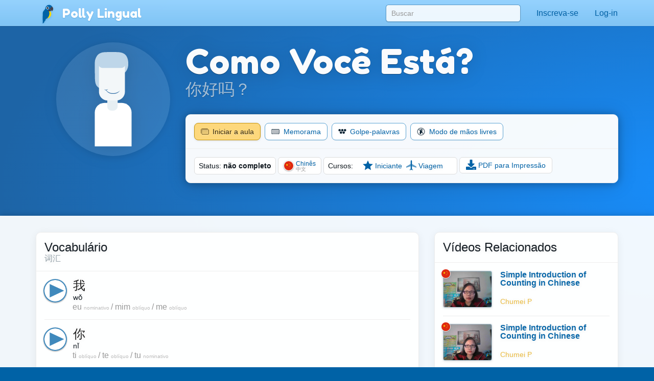

--- FILE ---
content_type: text/html;charset=UTF-8
request_url: https://pollylingu.al/zh/pt/lessons/2025?course_id=1
body_size: 98673
content:
<!DOCTYPE html>
<html itemscope itemtype="http://schema.org/article" lang="pt">
<head>
	<meta http-equiv="X-UA-Compatible" content="IE=edge">
    <meta name="viewport" content="width=device-width, initial-scale=1.0">
	<meta http-equiv="content-type" content="text/html; charset=utf-8" />
		<style>@import url(https://pollylingu.al/media/bootstrap/3.3.6/css/bootstrap.min.css);
@import url(https://fonts.googleapis.com/css?family=Fredoka+One);
h1{font-size:32px;color:#222}h2{font-size:24px;color:#555}h3{font-size:24px;margin:1.24em 0 0}h4{font-size:16px;margin:0 0 1.24em;color:#929fa7}h5{font-weight:bold;font-size:16px}h6{font-size:12px}.hasTransliterations h2,.hasTransliterations h4,.hasTransliterations .obj-links a .learn,.hasTransliterations .user-options a .learn,.hasTransliterations .lesson .learn{text-align:right}#bg{position:fixed;top:0;left:0;width:100%;z-index:-1;-webkit-filter:blur(4px);-moz-filter:blur(4px);-o-filter:blur(4px);-ms-filter:blur(4px);filter:blur(4px)}body{touch-action:manipulation;line-height:1;padding:51px 0 0;font-size:16px;background-color:#0062a6;background-position:center 0;background-attachment:fixed;background-size:cover;background-repeat:no-repeat;font-family:"Helvetica Neue",Helvetica,Arial,sans-serif;color:#fff;background-image:url("https://pollylingu.al/media/images/bkg.svg");background-position:center center;background-size:cover;overflow-x:hidden;text-shadow:0 1px 8px rgba(0,0,0,.1)}.blue{background-image:url("https://pollylingu.al/media/images/loony_bkg.svg");background-position:center center;background-size:cover}.single-col{max-width:750px;margin:32px auto}.single-col .title-blue{padding:0 0 32px}a{color:#eaba3f}a:hover{color:#f6c343;text-shadow:0 1px 1px rgba(0,0,0,.06);text-decoration:none}a>svg{height:1em;width:1em;margin:-2px 0;fill:#eaba3f}input,textarea,select{color:#00111e;box-shadow:none}input[type=radio],input[type=radio]:active{box-shadow:none;outline:none}input:focus{box-shadow:inset 0 1px 1px rgba(0,0,0,.075),0 0 8px rgba(0,98,166,.62)}input.error,textarea.error,textarea.error.form-control,select.error{border:1px solid #ff1818}.form-group{margin:1em}.form-group .btn{margin:0 .62em .25em 0}.form-group .loading{position:relative;width:100%;text-align:center;display:block;height:0px;font-size:162%}.result{border-radius:8px;margin:8px 0 16px}.result.error,.result.success{padding:.6em 1em;border:1px solid rgba(255,255,255,.38);font-size:16px;text-shadow:0 1px 0 rgba(255,255,255,.62);box-shadow:0 1px 2px rgba(0,0,0,.08)}.result.error{color:red;background-color:rgba(255,200,200,.6);border:1px solid rgba(255,200,200,.6)}.result.success{color:#065d06;background-color:rgba(200,255,200,.6);border:1px solid rgba(200,255,200,.6)}.btn{box-shadow:0 1px 2px rgba(0,0,0,.05);border-radius:8px}.btn img{height:16px;width:16px;margin:1px 8px 1px 0}.btn svg{height:16px;width:16px;margin-top:-0.15em;margin-bottom:-0.2em;margin-right:.25em;fill:rgba(0,0,0,.9)}.btn-sm svg,.btn-sm img{margin:0 4px -2px 0;height:12px;width:12px}.btn-golden{color:#342502;background-color:#fdd87c;border-color:#c4940d;box-shadow:0 1px 4px rgba(0,0,0,.1);text-shadow:0 1px 1px rgba(255,255,255,.5)}.btn-golden:hover,.btn-golden:focus,.btn-golden:active,.btn-golden .active{color:#1f1702;background-color:#eac25c;border-color:#b59c5e}.btn-golden .disabled,.btn-golden:disabled,.btn-golden .disabled:hover{background-color:#ffcb45;border-color:#b59c5e}.btn-golden svg,.btn-golden img{filter:drop-shadow(0 1px 1px rgba(255, 255, 255, 0.5));fill:#503904}.btn-default-blue{color:#0062a6;border-color:#5ea5d4}.btn-default-blue svg{fill:#001829}.btn-light-blue{color:rgba(9,53,83,.94);background-color:rgba(160,214,250,.86);font-weight:bold;text-decoration:0 1px 1px rbga(0, 0, 0, 0.24);border-color:rgba(0,52,90,.24)}.btn-light-blue i{color:#fff;font-size:20px;margin:-0.16em .38em 0 0;float:left;display:inline-block;width:1em;text-align:center;text-shadow:0 .02em .04em rgba(0,0,0,.38)}.btn-light-blue:hover,.btn-light-blue:focus,.btn-light-blue:active,.btn-light-blue .active{color:#093553;background-color:rgba(160,214,250,.96);border-color:rgba(0,52,90,.24)}.btn-edit{float:right;font-family:"Helvetica Neue",Helvetica,Arial,sans-serif !important}label svg,label img{height:1em;width:1em;margin:-2px 0 -2px 0}img.flag{border-radius:50%;box-shadow:0 1px 3px rgba(0,0,0,.1);border:1px solid rgba(255,255,255,.94);height:1.16em;width:1.16em}.title{width:100%;min-height:5.85em;margin:0 0 1em;display:table}.title h1{font-size:423%;margin:.38em 0 .12em;text-shadow:0 1px 1px rgba(0,0,0,.38);line-height:110%;font-family:"Fredoka One","Helvetica Neue",Helvetica,Arial,sans-serif;font-weight:normal;font-display:swap}.title h2{font-size:32px;margin:0 0 .3em;min-height:.62em;text-shadow:0 1px 1px rgba(0,0,0,.25);font-family:"Fredoka One","Helvetica Neue",Helvetica,Arial,sans-serif;font-weight:normal;font-display:swap}.title .hasTransliterations h2{text-align:right;color:#a7c4da;font-size:320%}.title>img.icon{width:11em;height:11em;margin:0 1em 0 0;display:inline-block;padding:0;float:left}.title>img.icon.flag{margin:28px 28px 28px -4px;border:2px solid #fff;box-shadow:0 1px 16px rgba(0,0,0,.25)}.title .photo{float:left;border-radius:50%;box-shadow:0 2px 5px rgba(0,0,0,.2);border:1px solid rgba(0,49,83,.1);background-color:rgba(255,255,255,.8);height:144px;width:144px;margin:0 20px 24px -4px}.title>svg{margin:24px 24px 24px 0;fill:#0062a6;filter:drop-shadow(0 1px 8px rgba(255, 255, 255, 0.3));height:136px;width:136px;float:left}.title-blue{width:100%;margin:0;padding:32px 0;filter:drop-shadow(0 2px 16px rgba(0, 0, 0, 0.15))}.title-blue h1{color:rgba(255,255,255,.98);margin:0}.title-blue h2{color:rgba(255,255,255,.62);margin:0}.title-blue .hasTransliterations h2{color:#a7c4da}.title-blue>*.icon-container{filter:drop-shadow(0 1px 2px rgba(0, 0, 0, 0.15));text-align:center;float:left;clear:left}.title-blue>*.icon-container img.icon,.title-blue>*.icon-container svg{margin:0 16px 16px;width:144px;height:144px}.title-blue>*.icon-container svg{fill:#fff}.title-blue .description{font-size:24px;padding:16px 0 0;margin:16px 0}.title-blue .description .link{display:block;margin:24px 0 0}.title-blue .description .link svg{fill:#eaba3f;height:24px;width:24px;display:inline-block;filter:drop-shadow(0 1px 8px rgba(0, 0, 0, 0.2));margin:0 0 -4px}.title-row{display:table;min-height:auto;padding:0}.title-row>*{display:table-cell}.title-row>*.icon-container{margin:0 16px 0;vertical-align:top;float:none;clear:none}.title-row>*.title-container{vertical-align:middle}.title-row>*.title-container h1{margin:0 0;font-size:262%}.title-row>*.title-container h2{margin:0 0}.content{color:#333;padding:0;box-shadow:0 1px 12px rgba(0,0,0,.25);background-image:linear-gradient(to bottom, rgba(255, 255, 255, 0.94), rgba(255, 255, 255, 0.98));overflow:hidden;min-height:674px}.related-container,.main-container{margin:32px auto 8px;padding:0 0}.footer{margin-bottom:0;padding:1.6em 0}.footer .store-links{margin:0}.footer .store-links a{background-color:rgba(0,0,0,.8);border:1px solid rgba(255,255,255,.6);border-radius:8px;display:inline-block;box-shadow:0 2px 8px rgba(0,0,0,.2);margin-right:8px}.footer .store-links a>svg{width:128px;height:auto}.footer .store-links a:last-child{margin-right:0}.footer .social_link{background-color:rgba(255,255,255,.38);box-shadow:0 2px 8px rgba(0,0,0,.08);display:inline-block;padding:.5em;margin:0;border-radius:50%;height:2.6em;width:2.6em;text-align:center;vertical-align:middle;white-space:nowrap}.footer .social_link>svg{margin:0;width:26px;height:26px;fill:rgba(255,255,255,.85)}.footer .stuff{display:block;color:rgba(255,255,255,.38);margin:1em 0}.footer .stuff a{color:rgba(255,255,255,.85);font-weight:normal}.footer .stuff a:hover{color:#fff}.footer .stuff-right{text-align:right;margin:0 0 1.1em}.loading{text-align:center;padding:48px;color:#aaa}.loading svg{height:1em;width:1em}.apply-preview,.bubble{margin:0 0 2em 0;padding:0;overflow:hidden;color:rgba(14,22,30,.98);border:1px solid #ededed;background-color:rgba(255,255,255,.96);border-radius:.62em;box-shadow:0 .2em .5em rgba(0,0,0,.25)}.content .apply-preview,.content .bubble{box-shadow:0 2px 16px rgba(0,0,0,.06)}.ad{margin:0 auto 16px}.notLoggedIn .photo{float:left;height:80px;width:80px;margin:-4px 12px 0 0}.notLoggedIn .btn{margin:8px 8px 0 0}.remove-ads{padding:8px 0;text-align:right;text-shadow:none}@media(max-width: 1199px){.title>img.icon{width:128px;height:128px}}@media(max-width: 1024px){.navbar .container{width:auto}.title>img.icon{width:128px;height:128px}.title>img.icon.flag{margin:16px 16px 16px -8px}.title .icon-container svg{margin:-4px 16px 0 16px;width:96px;height:96px}.title-blue{min-height:auto}.title-blue h1{font-size:262%}}@media screen and (max-width: 768px){.single-col{margin:16px}.single-col .title-blue{padding:0 0 4px}.title-blue{padding:16px 0}.title-blue .icon-container svg{margin:0 16px 0 12px;width:80px;height:80px}.title-blue .description{margin:0;font-size:20px}.title-blue .description .link{margin:16px 0}.title-blue .description .link svg{height:20px;width:20px;margin:0 0 -4px}.title-row{margin-bottom:16px}.title-row.title-blue{padding:0}.title-row>*.icon-container svg{margin:0 16px 0 12px;width:80px;height:80px}.title-row>*.title-container h1{font-size:36px}}@media screen and (max-width: 512px){body{padding:51px 0 0}h3{font-size:20px}h4{font-size:16px}.content h3{margin:16px 12px 0}.content h4{margin:0 12px 16px}.title-blue{min-height:auto;margin:0}.title-blue h1{font-size:161%}.title-blue h2{font-size:18px;min-height:auto}.title-blue .hasTransliterations h2{text-align:right;font-size:161%}.title-blue>img.icon{width:4em;height:4em;margin:16px 0 0 16px}.title-blue>svg{margin:16px 12px 0 0;display:inline-block;padding:0;float:left;font-size:48px;height:auto}.title-blue i.icon{margin:2px 12px 0 0;display:inline-block;padding:0;float:left;font-size:48px;height:auto}.single-col.container{padding:0}.title-row>*.title-container h1{font-size:24px}.title-row>*.title-container h2{font-size:20px}.apply-preview,.bubble{border-radius:8px;margin:12px}.container .bubble{margin:16px 0}.container .bubble.feed-control{margin-top:0}.footer .store-links{margin-top:16px;text-align:center}.footer .stuff{text-align:center;margin:1em 0}.footer .stuff-right{text-align:center;margin-top:0}.remove-ads{margin:0}}.search-results{position:absolute;z-index:10;margin:0 13px;padding:0 6px}.search-results>*{display:block;cursor:pointer;overflow:hidden;text-overflow:ellipsis;border-right:1px solid rgba(0,98,166,.62);border-left:1px solid rgba(0,98,166,.62);border-bottom:1px solid rgba(0,98,166,.55);background-color:rgba(255,255,255,.99);white-space:nowrap;text-shadow:0 1px 1px #fff;box-shadow:0 1px 5px rgba(0,0,0,.2);font-weight:normal}.search-results>a{color:#0062a6;padding:6px 0 7px 8px !important}.search-results .loading{padding:6px 0 7px;text-align:left;font-size:16px;height:32px}.search-results .translation{color:rgba(0,0,0,.9)}.search-results .translation::after{content:" / "}.search-results .translation:last-child::after{content:""}.search-results a:last-child,.search-results p{border-bottom:1px solid rgba(0,98,166,.62);color:#0062a6;-moz-border-radius-bottomright:10px;border-bottom-right-radius:10px;-moz-border-radius-bottomleft:10px;border-bottom-left-radius:10px}.search-results a:hover{text-decoration:none}.search-results a:hover b{text-decoration:underline}div.navbar{border-radius:0;border-bottom:1px solid rgba(255,255,255,.05);background-image:linear-gradient(to top, rgba(93, 183, 246, 0.62) 0%, rgba(107, 194, 252, 0.55) 100%);white-space:nowrap;overflow-y:scroll;box-shadow:0 .07em .14em rgba(0,0,0,.1)}div.navbar .container a{float:left}div.navbar a{margin:0;color:#0062a6;color:rgba(255,255,255,.86);padding:1em;text-shadow:0 .06em .1em rgba(0,0,0,.38)}div.navbar a.lang_home{background-color:rgba(255,255,255,.1);color:#fff;border-top:1px solid rgba(255,255,255,.05);border-left:1px solid rgba(255,255,255,.1);border-right:1px solid rgba(255,255,255,.1);padding:1em 1.25em;font-weight:bold}div.navbar a.lang_home img{height:24px;width:24px}div.navbar a:hover{background-color:rgba(255,255,255,.1);color:#fff}.navbar{color:#0062a6;box-shadow:0 .05em .08em rgba(0,0,0,.24);background-image:linear-gradient(to top, rgb(128, 196, 244), rgba(152, 212, 255, 0.98));border-bottom:1px solid rgba(0,41,71,.06);box-shadow:0 .07em .14em rgba(0,0,0,.1);margin:0;height:51px !important}.navbar li>a{color:#0062a6;font-weight:normal;min-height:52px}.navbar li>a:hover{background-color:rgba(255,255,255,.38)}.navbar a>svg{fill:#0062a6}.navbar .profile-link img{background-color:rgba(255,255,255,.4)}.navbar .profile-link .name{display:inline-block;max-width:128px;white-space:nowrap;text-overflow:ellipsis;overflow:hidden;margin:0 0 -5px 4px}.navbar .dropdown-menu{margin-top:-2px !important;padding:0}.navbar .dropdown-menu .no_results{padding:1em;color:#777;border-bottom:1px solid #ddd;margin:0}.navbar .dropdown-menu li.contact>a{border-top:1px solid rgba(0,0,0,.1);padding:.38em 3.33em .62em .62em;margin:0;display:block;background-color:rgba(255,255,255,.94);color:rgba(0,98,166,.96);text-shadow:0 1px 1px rgba(255,255,255,.38);min-height:2em}.navbar .dropdown-menu li.contact>a:hover{color:#333}.navbar .dropdown-menu li.contact>a:hover img.photo{border:1px solid rgba(0,0,0,.5)}.navbar .dropdown-menu li.contact>a img.photo{height:2em;width:2em;margin:.25em .6em 0em 0;float:left;border:1px solid rgba(0,98,166,.5)}.navbar .dropdown-menu li.contact>a .name{white-space:nowrap}.navbar .dropdown-menu li.contact>a .date{font-weight:normal;color:rgba(0,0,0,.38);font-size:90%;margin:-0.1em 0 0;display:block}.navbar .dropdown-menu>li.unread>a{font-weight:bold}.navbar button{background-color:rgba(255,255,255,.38)}.navbar button .icon-bar{background-color:#fff}.navbar .container li a{padding:1em}.navbar .container li a .unread_count{color:#0061a6;background-color:#fff;box-shadow:0 .1em .24em rgba(0,0,0,.15);padding:.08em .62em .15em;margin:-0.25em 0 -0.25em .15em;border-radius:1em}.navbar .container li a.logout{color:#d76868}.navbar .container li a img.photo{height:2em;width:2em;float:left;margin:-5px .15em -7px 0;display:inline;border:1px solid rgba(255,255,255,.85);border-radius:1em}.navbar .lang_home img{border-radius:1em;margin:-9px .2em -7px 0;border:1px solid #fff;height:2em;width:2em}.navbar-brand{font-family:"Fredoka One","Helvetica Neue",Helvetica,Arial,sans-serif;font-weight:normal;font-size:150%;text-shadow:0 1px 2px rgba(0,98,166,.25);font-display:swap}.navbar-brand a{color:#fff}.navbar-brand img{margin:-0.26em .1em -0.2em .2em;width:1.6em;height:1.6em;filter:drop-shadow(0 1px 2px rgba(0, 98, 166, 0.25))}#search-form{padding:9px 0 0 0;margin:0}#search-form input{width:300px;margin:0px;box-shadow:0 .05em .1em rgba(0,0,0,.16);padding:6px 10px;margin:0 15px;border-radius:.38em;background-color:rgba(255,255,255,.85);border:1px solid rgba(0,98,166,.62)}#search-form input:focus{box-shadow:0 1px 3px rgba(0,0,0,.24);outline:none;background-color:#fff}.navbar .container li .search-results>*{width:290px}.blue .container .navbar a.btn{padding:6px 12px}.blue .navbar a.lang_home img{border-radius:1em;margin:-9px .2em -7px 0;border:1px solid #fff}.blue .navbar a:hover{background-color:rgba(255,255,255,.1);color:#fff}.blue .navbar a.lang_home:hover{background-color:rgba(255,255,255,.16);color:#fff}.blue .navbar a img{height:1.6em;width:1.6em;display:inline;margin:-8px .6em -5px 0}.blue .navbar a,.blue .navbar b{display:inline-block}.nav .open>a,.nav .open>a:focus,.nav .open>a:hover{background-color:#e1f1fd}.blue .container .navbar a{display:block}.blue .container .navbar a:first-child{margin:0 -0.3em 0;color:#0062a6;color:rgba(255,255,255,.86);padding:.95em 1.3em 1em 1.3em}@media(max-width: 767px){.navbar-fixed-top .navbar-collapse{box-shadow:0 3px 6px rgba(0,0,0,.25);background-color:#80c4f4}.navbar-fixed-top .navbar-collapse.in{background-color:#80c4f4}}@media(min-width: 768px){.navbar{border-radius:0}.navbar-collapse.collapse{height:51px}#search-form input{width:264px}.navbar .container li .search-results>*{width:254px}}@media screen and (max-width: 1024px){#search-form input{margin:0 0 0 15px}}.lang-selector{text-align:right;background-color:rgba(86,168,226,.5);border-top:1px solid rgba(255,255,255,.38);border-bottom:1px solid rgba(255,255,255,.24);box-shadow:0 .09em .14em rgba(0,0,0,.2)}.lang-selector img{border-radius:50%;height:1.3em;width:1.3em;border:1px solid #fff;margin:-4px 3px 0 0}.lang-selector a{padding:1em .5em;font-weight:bold;white-space:nowrap;display:inline-block}.lang-selector span{color:rgba(255,255,255,.85);padding:1em .38em;font-weight:bold;display:inline-block}.lang-selector span:first-child{font-weight:normal}@media screen and (max-width: 991px){.lang-selector{text-align:left}.lang-selector .container{width:auto}}@media screen and (max-width: 768px){.lang-selector{text-align:left;padding:8px 0}.lang-selector a,.lang-selector span{display:block;padding:.62em .38em}}.video{border-bottom:1px solid rgba(0,0,0,.08);margin:0 16px -1px;display:block;padding:16px 0}.video:last-child{border-bottom:0}.video .flag{float:left;margin:-4px -24px 0 -4px;z-index:20;position:absolute}.video img.icon{float:left;margin:0 16px 0 0;height:72px;width:96px;padding:0;border-radius:4px;background-color:rgba(0,98,166,.24);box-shadow:0 1px 4px rgba(0,0,0,.15);border:1px solid rgba(0,0,0,.1)}.video .title{color:rgba(0,98,166,.96);margin:0 8px 4px 0;width:auto;height:48px;min-height:auto;display:block;font-weight:bold;overflow:hidden;text-overflow:ellipsis}.video .name{font-size:14px;line-height:16px}.video .ambassador-link{margin:1em}.video .status{color:#aaa;float:right;margin-left:16px}.video-thumbnail{margin:0 0 -1px;display:block;padding:16px;text-shadow:0 1px 4px rgba(0,0,0,.06);filter:drop-shadow(0 1px 8px rgba(0, 0, 0, 0.2))}.video-thumbnail .info{min-height:3.5em}.video-thumbnail .name{color:#aaa;overflow:hidden;text-overflow:ellipsis;font-size:14px;line-height:16px;height:1em;display:block}.video-thumbnail .flag{margin:-4px 4px 0;width:16px;height:16px}.video-thumbnail .img-container{width:100%;padding:75% 0 0 0;margin:0 0 4px 0}.video-thumbnail .img-container .controls{position:absolute;margin:-50% 0 0;padding:12px 32px 16px 0;text-align:center;width:100%}.video-thumbnail .img-container .controls svg{fill:rgba(255,255,255,.95);height:48px;filter:drop-shadow(0 1px 3px rgba(0, 0, 0, 0.3))}.video-thumbnail .img-container:hover .controls svg{color:#fff}.video-thumbnail img.icon{margin:-75% 0 0 0;width:100%;border-radius:6px;background-color:rgba(0,98,166,.24);border:1px solid rgba(0,0,0,.25)}.video-thumbnail .title{font-size:16px;color:rgba(0,98,166,.96);margin:0 8px 4px 0;width:auto;max-height:32px;overflow:hidden;text-overflow:ellipsis;min-height:auto;display:block;font-weight:bold}.video-thumbnail .ambassador-link{margin:1em}.video-thumbnail .status{color:#aaa;float:right}@media screen and (max-width: 768px){.video-thumbnail{padding:8px;filter:none}.video-thumbnail img.icon{box-shadow:0 1px 8px rgba(0,0,0,.2)}.video-thumbnail .img-container .controls{padding:8px 16px 16px 0}.video-thumbnail .img-container .controls svg{height:32px}}.apply-preview{padding:16px 16px 12px}.apply-preview h1{font-weight:normal;font-family:"Fredoka One","Helvetica Neue",Helvetica,Arial,sans-serif;padding:0;font-size:24px;margin:0;font-display:swap}.apply-preview h2{font-weight:normal;font-family:"Fredoka One","Helvetica Neue",Helvetica,Arial,sans-serif;opacity:.4;margin:2px 0 16px;padding:0;font-size:16px;font-display:swap}.apply-preview .option{border-top:1px solid rgba(0,0,0,.08);margin:0;overflow:hidden}.apply-preview .option:hover{background-color:rgba(0,98,166,.1)}.apply-preview .option:last-child{margin-bottom:0;border-bottom-left-radius:4px;border-bottom-right-radius:4px}.apply-preview .option a{display:table-row}.apply-preview .option a span{color:#393939;font-weight:bold;text-shadow:0 1px 1px rgba(0,0,0,.05);display:inline-block;display:table-cell;vertical-align:middle;padding-right:12px}.apply-preview .option a svg{height:80px;width:80px;float:left;margin:-2px 4px -2px 0;display:table-cell;padding:12px 8px;fill:#0062a6}@media(max-width: 991px){.apply-preview{margin:16px 0 24px}.apply-preview .option a svg{height:48px;width:48px;margin:0 4px 0 0;fill:#0062a6}}.passport-preview{padding:16px}.passport-preview img{float:left;height:11em;margin:8px 0 8px -16px;fill:#0062a6}.passport-preview h1{font-weight:normal;font-family:"Fredoka One","Helvetica Neue",Helvetica,Arial,sans-serif;padding:0;font-size:24px;margin:8px 0 0;font-display:swap}.passport-preview h2{font-weight:normal;font-family:"Fredoka One","Helvetica Neue",Helvetica,Arial,sans-serif;opacity:.4;margin:0 0 8px;padding:0;font-size:16px;font-display:swap}.passport-preview a.link{padding:8px 16px;margin:8px 0;color:#999;white-space:nowrap;display:inline-block}.passport-preview a.link:hover{text-decoration:underline}.passport-preview a.link svg{fill:#999}.passport-preview p{margin:16px 16px 16px 0}@media(max-width: 991px){.passport-preview{margin:0 0 16px;padding:16px}.passport-preview img{float:left;height:11em;margin:16px 0 24px -16px}.passport-preview a.link{padding:8px;display:block}}@media(max-width: 512px){.passport-preview{text-align:center;padding:16px 0}.passport-preview img{float:none;height:8em;margin:16px 0 -8px}.passport-preview p{margin:16px 20px 24px}}.user-options,.obj-links{padding:0 16px}.user-options>a,.user-options>span,.obj-links>a,.obj-links>span{display:block;border-bottom:1px solid #eee;white-space:nowrap;height:5em;margin:.5em 0;text-shadow:none;padding:.5em 0}.user-options>a:first-child,.user-options>span:first-child,.obj-links>a:first-child,.obj-links>span:first-child{border-top:none}.user-options>a .speak,.user-options>span .speak,.obj-links>a .speak,.obj-links>span .speak{font-size:24px;color:rgba(0,0,0,.76);white-space:nowrap;text-overflow:ellipsis;overflow:hidden;line-height:138%;display:block;margin:-1px 0 0}.user-options>a .learn,.user-options>span .learn,.obj-links>a .learn,.obj-links>span .learn{display:block;color:#aaa;text-overflow:ellipsis;white-space:nowrap;overflow-x:hidden;display:block;line-height:138%;margin-top:-2px}.user-options>a:hover .speak,.user-options>span:hover .speak,.obj-links>a:hover .speak,.obj-links>span:hover .speak{text-decoration:underline}.user-options>a:last-child,.user-options>span:last-child,.obj-links>a:last-child,.obj-links>span:last-child{border-bottom:0}.user-options>a .img-container,.user-options>span .img-container,.obj-links>a .img-container,.obj-links>span .img-container{height:4em;width:4em;display:inline-block;text-align:center;float:left;margin:-1px 24px 0 8px}.user-options>a .img-container img,.user-options>a .img-container svg,.user-options>span .img-container img,.user-options>span .img-container svg,.obj-links>a .img-container img,.obj-links>a .img-container svg,.obj-links>span .img-container img,.obj-links>span .img-container svg{width:100%;height:100%}.user-options>a .img-container svg,.user-options>span .img-container svg,.obj-links>a .img-container svg,.obj-links>span .img-container svg{fill:#0062a6;margin:-8px auto -8px;opacity:.95}.user-options>a .img-container.img-container-blue,.user-options>span .img-container.img-container-blue,.obj-links>a .img-container.img-container-blue,.obj-links>span .img-container.img-container-blue{background-color:#0062a6;background-image:radial-gradient(rgba(255, 255, 255, 0.25), rgba(255, 255, 255, 0));box-shadow:0 1px 1px rgba(0,0,0,.25);height:4em;width:4em;margin:-5px 28px 0 12px;border-radius:8px;padding:4px}.user-options.no-learn-lang a,.obj-links.no-learn-lang a{height:48px}.user-options.no-learn-lang a .speak,.obj-links.no-learn-lang a .speak{margin-top:8px}.user-options.no-learn-lang a .img-container,.obj-links.no-learn-lang a .img-container{height:32px;width:32px;margin:0 8px -8px 0}.secondary .user-options>a,.secondary .user-options>span,.secondary .obj-links>a,.secondary .obj-links>span{height:4em;padding:6px 0 16px}.secondary .user-options>a .speak,.secondary .user-options>span .speak,.secondary .obj-links>a .speak,.secondary .obj-links>span .speak{font-size:18px;overflow-x:hidden}.secondary .user-options>a .learn,.secondary .user-options>span .learn,.secondary .obj-links>a .learn,.secondary .obj-links>span .learn{overflow-x:hidden}.secondary .user-options>a .img-container,.secondary .user-options>span .img-container,.secondary .obj-links>a .img-container,.secondary .obj-links>span .img-container{height:3.5em;width:3.5em;display:inline-block;text-align:center;float:left;margin:4px 12px 0 0}.secondary .user-options>a .img-container img,.secondary .user-options>a .img-container svg,.secondary .user-options>span .img-container img,.secondary .user-options>span .img-container svg,.secondary .obj-links>a .img-container img,.secondary .obj-links>a .img-container svg,.secondary .obj-links>span .img-container img,.secondary .obj-links>span .img-container svg{width:100%;height:100%}.secondary .user-options>a .img-container svg,.secondary .user-options>span .img-container svg,.secondary .obj-links>a .img-container svg,.secondary .obj-links>span .img-container svg{fill:#0062a6;margin-top:-13px}.secondary .user-options>a .img-container.img-container-blue,.secondary .user-options>span .img-container.img-container-blue,.secondary .obj-links>a .img-container.img-container-blue,.secondary .obj-links>span .img-container.img-container-blue{background-color:#0062a6;background-image:radial-gradient(rgba(255, 255, 255, 0.25), rgba(255, 255, 255, 0));box-shadow:0 1px 1px rgba(0,0,0,.25);margin:-7px 12px 0 0;height:3.5em;width:3.5em;border-radius:8px;padding:4px}@media screen and (max-width: 512px){.user-options>a,.user-options>span,.obj-links>a,.obj-links>span{height:4em;padding:6px 0 16px}.user-options>a .speak,.user-options>span .speak,.obj-links>a .speak,.obj-links>span .speak{font-size:18px;overflow-x:hidden}.user-options>a .learn,.user-options>span .learn,.obj-links>a .learn,.obj-links>span .learn{overflow-x:hidden}.user-options>a .img-container,.user-options>span .img-container,.obj-links>a .img-container,.obj-links>span .img-container{height:3.5em;width:3.5em;display:inline-block;text-align:center;float:left;margin:4px 12px 0 0}.user-options>a .img-container img,.user-options>a .img-container svg,.user-options>span .img-container img,.user-options>span .img-container svg,.obj-links>a .img-container img,.obj-links>a .img-container svg,.obj-links>span .img-container img,.obj-links>span .img-container svg{width:100%;height:100%}.user-options>a .img-container svg,.user-options>span .img-container svg,.obj-links>a .img-container svg,.obj-links>span .img-container svg{fill:#0062a6;margin-top:-13px}.user-options>a .img-container.img-container-blue,.user-options>span .img-container.img-container-blue,.obj-links>a .img-container.img-container-blue,.obj-links>span .img-container.img-container-blue{background-color:#0062a6;background-image:radial-gradient(rgba(255, 255, 255, 0.25), rgba(255, 255, 255, 0));box-shadow:0 1px 1px rgba(0,0,0,.25);margin:-7px 12px 0 0;height:3.5em;width:3.5em;border-radius:8px;padding:4px}}.sessions .session,.live-sessions .session{margin:0 0 -1px;display:table;padding:8px 16px 32px;background-color:rgba(255,255,255,.1);min-height:88px;width:100%}.sessions .session.live .date,.live-sessions .session.live .date{font-weight:bold}.sessions .session.live a .photo-container,.live-sessions .session.live a .photo-container{border:2px solid #0062a6;animation-name:pulse;animation-duration:1300ms;animation-iteration-count:infinite;animation-timing-function:linear}@keyframes pulse{0%{border:2px solid #0062a6;box-shadow:0px .07em .1em rgba(0,0,0,.15)}50%{border:2px solid #96ceff;box-shadow:0px .07em .15em rgba(0,0,0,.25)}100%{border:2px solid #0062a6;box-shadow:0px .07em .1em rgba(0,0,0,.15)}}.sessions .session.live.private .status,.live-sessions .session.live.private .status{font-weight:bold}.sessions .session .live svg,.live-sessions .session .live svg{fill:red}.sessions .session svg,.live-sessions .session svg{width:1em;height:1em;margin:.05em 0 -0.2em}.sessions .session .photo-container,.live-sessions .session .photo-container{float:left;padding:2px;margin:-4px 12px 0 0;border-radius:50%;border:2px solid rgba(0,49,83,.2);box-shadow:0px .07em .1em rgba(0,0,0,.15);background-color:#fff}.sessions .session .photo-container img.photo,.live-sessions .session .photo-container img.photo{height:64px;width:64px;padding:0;border-radius:50%}.sessions .session a .name,.live-sessions .session a .name{font-size:16px;margin:0 8px 4px 0;width:auto;height:auto;min-height:auto;display:block;font-size:24px;font-weight:normal;color:#222}.sessions .session a .name b,.live-sessions .session a .name b{color:rgba(0,98,166,.96)}.sessions .session a .name em,.live-sessions .session a .name em{color:rgba(0,0,0,.4);font-style:normal}.sessions .session a:hover .name b,.live-sessions .session a:hover .name b{text-decoration:underline}.sessions .session a .time,.live-sessions .session a .time{color:rgba(0,0,0,.4);margin-top:4px}.sessions .session a .date,.live-sessions .session a .date{margin-top:8px;color:#222}.sessions .session button,.live-sessions .session button{outline:none}.sessions .session .options,.live-sessions .session .options{float:right;margin:-11px -12px 0 0}.sessions .session .options>*,.live-sessions .session .options>*{float:left;clear:left;width:100%;text-align:left;padding:6px 8px}.sessions .session .options svg,.live-sessions .session .options svg{fill:#0062a6}.sessions .session .options button,.sessions .session .options .price,.live-sessions .session .options button,.live-sessions .session .options .price{border-radius:0;border-top:0;border-right:0;border-bottom:1px solid #ddd;border-left:2px solid #86c8f6;background-color:#fff;white-space:nowrap;overflow:hidden;text-overflow:ellipsis}.sessions .session .options button:hover,.sessions .session .options .price:hover,.live-sessions .session .options button:hover,.live-sessions .session .options .price:hover{background-color:rgba(134,200,246,.1);color:#0062a6}.sessions .session .options button.selected,.sessions .session .options .price.selected,.live-sessions .session .options button.selected,.live-sessions .session .options .price.selected{background-color:rgba(0,98,166,.1)}.sessions .session .options button:first-child,.sessions .session .options .price:first-child,.live-sessions .session .options button:first-child,.live-sessions .session .options .price:first-child{border-top:1px solid #eee}.sessions .session .options button svg,.sessions .session .options .price svg,.live-sessions .session .options button svg,.live-sessions .session .options .price svg{fill:#0062a6}.sessions .session .options .status,.live-sessions .session .options .status{color:#aaa;white-space:nowrap;overflow:hidden;text-overflow:ellipsis}.sessions .session .options .status.active,.live-sessions .session .options .status.active{color:green}.sessions .session .options .status:first-child,.live-sessions .session .options .status:first-child{margin-top:10px}.sessions .session .student-link,.live-sessions .session .student-link{padding:2px 0 0;color:#999}.sessions .session .student-link img,.live-sessions .session .student-link img{margin:-2px 4px 0;box-shadow:0px .07em .1em rgba(0,0,0,.15);height:16px;width:16px;padding:0;border-radius:50%;border:1px solid #0062a6;background-color:rgba(255,255,255,.24)}.sessions .session .feedback,.sessions .session .complaint,.live-sessions .session .feedback,.live-sessions .session .complaint{margin:8px 8px 8px 80px}.sessions .session .feedback div,.sessions .session .complaint div,.live-sessions .session .feedback div,.live-sessions .session .complaint div{display:inline-block;border-top:1px solid #eee;color:#999;padding:8px 0}.sessions .session .feedback .tags span,.sessions .session .complaint .tags span,.live-sessions .session .feedback .tags span,.live-sessions .session .complaint .tags span{background-color:#0062a6;color:#fff;border-radius:3px;padding:2px 6px;margin:-2px 8px}.sessions .session form,.live-sessions .session form{border-top:1px solid #eee;display:block;margin:18px 0 0 80px;padding:8px 8px 8px 0}.sessions .session form h3,.live-sessions .session form h3{margin:0 0 8px}.sessions .session form label,.live-sessions .session form label{display:block;margin:16px 0 8px}.sessions .session form .form-group,.live-sessions .session form .form-group{margin:0}.sessions .session form .cancel,.live-sessions .session form .cancel{display:inline-block;padding:8px 0}.sessions .session form .rating,.live-sessions .session form .rating{border:1px solid rgba(0,98,166,.38);border-radius:4px;display:inline-block;box-shadow:0 1px 3px rgba(0,0,0,.1);overflow:hidden;color:rgba(0,0,0,.24)}.sessions .session form .rating button,.live-sessions .session form .rating button{float:left;border:0;border-right:1px solid rgba(0,98,166,.38);padding:6px 8px;background-color:rgba(0,98,166,.02)}.sessions .session form .rating button:last-child,.live-sessions .session form .rating button:last-child{border-right:0}.sessions .session form .rating button:hover,.sessions .session form .rating button.hover,.live-sessions .session form .rating button:hover,.live-sessions .session form .rating button.hover{background-color:rgba(0,98,166,.24)}.sessions .session form .rating button:hover svg,.sessions .session form .rating button.hover svg,.live-sessions .session form .rating button:hover svg,.live-sessions .session form .rating button.hover svg{fill:#0062a6}.sessions .session form .rating button.hover,.live-sessions .session form .rating button.hover{background-color:rgba(0,98,166,.16)}.sessions .session form .rating button.selected,.live-sessions .session form .rating button.selected{background-color:rgba(0,98,166,.1)}.sessions .session form .rating button.selected svg,.live-sessions .session form .rating button.selected svg{fill:rgba(0,98,166,.6)}@media screen and (max-width: 512px){.sessions .session a .photo-container,.live-sessions .session a .photo-container{margin:-4px 8px 0 0}.sessions .session a .photo-container img.photo,.live-sessions .session a .photo-container img.photo{height:48px;width:48px}.sessions .session a .name,.live-sessions .session a .name{font-size:16px;margin:0}.sessions .session form,.live-sessions .session form{margin:16px 0 0}.sessions .session .options,.live-sessions .session .options{max-width:40%;font-size:12px}.sessions .session .date,.live-sessions .session .date{font-size:12px}.sessions .session .time,.live-sessions .session .time{font-size:12px}}.banner{position:fixed;z-index:100;width:100%}.banner .bubble{padding:16px;margin:16px -15px;background-color:#fff;box-shadow:0 1px 24px rgba(0,0,0,.3);border:2px solid #0062a6}.banner .bubble>span:first-child{margin-right:12px}.banner .bubble .btn{margin:0 12px 0 0}.banner .bubble>a{display:inline-block;padding:8px 10px;border-radius:8px;margin:0 12px 0 0;font-size:95%;background-color:#fff;border:1px solid rgba(0,0,0,.15);box-shadow:0 1px 5px rgba(0,0,0,.1);white-space:nowrap}.banner .bubble p>a{color:#0062a6;text-decoration:underline}.banner .bubble>div{margin-bottom:4px}.banner .photo{float:left;height:56px;width:56px;border-radius:50%;margin-right:8px;border:2px solid rgba(255,255,255,.9);margin:-4px 10px 8px 0;box-shadow:0 1px 3px rgba(0,0,0,.3)}.banner .session{color:rgba(255,255,255,.9);display:block;padding:16px;margin:16px -15px;background-color:#fff;box-shadow:0 1px 24px rgba(0,0,0,.3);border:2px solid #0062a6;border-radius:.62em}.banner .session b{color:#eaba3f;text-shadow:0 1px 2px rgba(78,71,0,.1)}.banner .session a{color:rgba(0,0,0,.9)}.banner .session svg{width:1em;height:1em;margin:1px 0 -2px}.banner .session .live svg{fill:red}.banner .session .name{font-size:24px;display:block;margin-bottom:4px}.banner .session .date,.banner .session .time{display:block;margin-bottom:2px}.banner .session .time{color:rgba(0,0,0,.9)}.banner .session .status{color:#000}.banner .session>span{display:block;color:rgba(0,0,0,.9);margin-bottom:4px}.banner .session .options{float:right}@media screen and (max-width: 768px){.banner{position:fixed;z-index:100;width:100%}.banner .bubble p{margin:0}.banner .bubble>span{display:block}.banner .bubble>a{margin:12px 8px 0 0}.banner .bubble,.banner .session{padding:16px;margin:0 -15px;border-radius:0;border:0;border-top:2px solid #0062a6;box-shadow:0 1px 16px rgba(0,0,0,.3)}.banner .bubble:last-child,.banner .session:last-child{border-bottom:2px solid #0062a6;margin-bottom:-2px}}.info-links{padding:16px 16px 10px;border-top:1px solid #eee}.info-links:first-child{border-top:0}.info-links .btn{margin:0 4px 6px 0}.info-link{float:left;margin:0 4px 6px 0;border:1px solid #ddd;border-radius:6px;padding:9px 8px;display:inline-block;background-color:#fff;font-size:14px}.info-link svg{fill:#0062a6;height:20px;width:20px;margin:-4px 0 -4px 0}.info-link img{height:20px;width:20px;margin:-8px 4px -4px 0}.info-link img.photo{height:20px;width:20px;float:none;margin:-8px 2px -4px 4px}.info-link a{color:#0062a6;white-space:nowrap}.info-link a:hover{color:#eaba3f}button.info-link{color:#0062a6;padding:8px 12px}a.language-link.info-link{font-size:12px;padding:6px 10px 4px}a.language-link.info-link img.flag{float:left;width:20px;height:20px;box-shadow:0 .5px 2.5px rgba(0,0,0,.5);margin:0 4px -4px 0}a.language-link.info-link div{margin:0 0 0 24px}a.language-link.info-link .speak{color:#0062a6}a.language-link.info-link:hover .speak{color:#eaba3f}a.language-link.info-link .learn{color:#999;font-size:10px}@media screen and (max-width: 512px){.info-links .info-link{text-align:center;width:100%;white-space:nowrap}.info-links .info-link a{display:inline-block}.info-links .info-link .courses a{display:block;margin-top:8px}.info-links .btn{width:100%;margin-bottom:8px}}.bubble .lesson .lesson-icon{box-shadow:0 2px 8px rgba(0,0,0,.2)}.lesson{text-align:left;font-weight:normal;display:block;height:6.5em;text-shadow:0 1px 1px rgba(0,0,0,.1);margin:1em 0;transition:box-shadow .2s;border-bottom:1px solid #eee}.lesson:active{text-decoration:none}.lesson:last-child{border-bottom:0;margin-bottom:0;height:5.5em}.lesson .lesson-icon{float:left;width:5.5em;height:5.5em;padding:0;margin:0 16px 0 0;background-color:rgba(0,98,166,.95);background-image:radial-gradient(rgba(99, 167, 239, 0.65), rgba(99, 167, 239, 0));box-shadow:0 2px 8px rgba(0,0,0,.1);border-radius:16px;border:1px solid rgba(0,98,166,.5)}.lesson .lesson-icon img.icon,.lesson .lesson-icon svg{width:100%;height:100%}.lesson .flag{float:left;position:absolute;width:32px;height:32px;margin:-6px 0 0 -6px;box-shadow:0 .03em .2em rgba(0,0,0,.15)}.lesson div.speak{font-size:24px;color:rgba(0,0,0,.76);white-space:nowrap;text-overflow:ellipsis;overflow:hidden;line-height:138%}.lesson div.learn{font-size:16px;color:rgba(0,0,0,.4);margin:-0.24em .62em 0 0;font-weight:400;line-height:138%;text-shadow:none;white-space:nowrap;text-overflow:ellipsis;overflow:hidden}.lesson .games{display:block;text-align:right;margin:0 0 -8px 0;padding:.38em 0 0;filter:drop-shadow(0 1px 4px rgba(0, 0, 0, 0.08))}.lesson .games img{height:1em;width:1em;padding:0;margin:-8px 0 0 0}.lesson .games img.check{border:0;background:rgba(0,0,0,0);padding:0}.lesson .games svg{height:1em;width:1em;padding:0;margin:0 0 0 4px}.lesson .games path,.lesson .games g{fill:rgba(157,169,177,.85)}.secondary .lesson{height:6em}.secondary .lesson:last-child{height:5em}.secondary .lesson .lesson-icon{width:5em;height:5em;margin-right:12px;border-radius:10px}.secondary .lesson .lesson-icon img.icon{width:4em;height:4em;margin:.5em}.secondary .lesson .speak{font-size:20px}.secondary .lesson .learn{font-size:16px}.secondary .lesson .games svg,.secondary .lesson .games img{height:16px;width:16px}@media screen and (max-width: 768px){.lesson{height:6em;margin:16px 0;font-size:16px}.lesson:hover .lesson-icon img.icon{width:4.4em;height:4.4em;margin:.3em}.lesson .flag{width:24px;height:24px}.lesson .lesson-icon{width:5em;height:5em;margin:0 1em 0 0;border-radius:10px}.lesson .lesson-icon img.icon{width:4.4em;height:4.4em;margin:.3em}.lesson div.speak{font-size:20px;margin:0 .38em 0 0;line-height:138%}.lesson div.learn{font-size:16px;margin:-0.24em .62em 0 0;font-weight:400;line-height:138%}.lesson .games img{height:16px;width:16px}.lesson .games img.check{border:0;background:rgba(0,0,0,0);padding:0}.lesson .games svg{height:16px;width:16px;margin:0 0 0 4px}.lesson .games path,.lesson .games g{fill:rgba(157,169,177,.85)}}.item{display:block;min-height:64px;border-bottom:1px solid #eee;margin-bottom:16px}.item:last-child{border-bottom:0;margin-bottom:0}.item.letter{width:20%;display:inline-block;height:128px;float:left;text-align:center;padding:0;padding:16px 0;border-right:1px solid #eee;border-bottom:none;margin:0}.item.letter:nth-child(n+6){border-top:1px solid #eee}.item.letter:nth-child(5n){border-right:none}.item.letter.item-form{border-left:none;border-right:none}.item.letter .original{font-size:64px;display:block;margin-bottom:4px}.item.letter .audio{width:22px;height:22px;margin:0 4px 0 -12px;float:none;padding:1px}.item.letter .transliteration{display:inline;margin:0;padding:0}.item.letter .translations{display:inline;margin-left:4px}.item .audio{float:left;cursor:pointer;width:46px;height:46px;position:relative;margin:-1px 12px 0 -2px;background-color:rgba(0,98,166,.75);padding:2px;border-radius:50%;box-shadow:0 .07em .14em rgba(0,0,0,.38);z-index:1}.item .audio.missing{background-color:rgba(0,98,166,.3);box-shadow:0 .07em .14em rgba(0,0,0,.1)}.item .original{color:#222;font-size:24px;margin:-1px 0 0}.item .transliteration{padding-top:4px;margin-left:55px;font-size:14px}.item .translations{padding-top:4px;margin-left:55px;margin-bottom:16px}.item .translations .translation{color:#999;text-shadow:none}.item .translations .translation .notes{color:#bbb;font-size:62%}.item .translations .translation::after{content:" / "}.item .translations .translation:last-child::after{content:""}.item .translations .btn{margin:8px 0 0}.item .verbforms{margin:16px 0 0;display:table;width:100%;padding:0;border:0}.item .verbforms>div{display:table-row}.item .verbforms>div>span{display:table-cell;border-top:1px solid #eee;padding:7px 4px}.item .verbforms>div>span.pronouns{text-align:right;padding-right:16px}.item .verbforms>div>span.pronouns a{color:#aaa}.item .verbforms .pronouns a::after{content:" / "}.item .verbforms .pronouns a:last-child::after{content:""}.item .verbforms .item{padding:0;margin:0;min-height:auto;white-space:nowrap}.item .verbforms .item .audio{width:18px;height:18px;float:none;padding:1px;margin-right:8px}.item .verbforms .item .original{font-size:16px}.item .edit-options{margin:-8px 0 16px;float:right;font-size:12px}.item .edit-options span{float:right;clear:right;text-align:center;width:3em;padding:2px 0 4px}.item .edit-options svg{height:1em;width:1em;fill:#eaba3f;margin:1px 0 -2px}.item .edit-options .remove{cursor:pointer}.item .edit-options .remove svg{fill:#ff3030}.item .edit-options .position{color:#999;border-left:1px solid #aaa;border-right:1px solid #aaa;box-shadow:0 1px 3px rgba(0,0,0,.1);background-color:#fff;padding:5px 0}.item .edit-options .moveUp,.item .edit-options .moveDown{border:1px solid #eaba3f;box-shadow:0 1px 3px rgba(0,0,0,.1);background-color:#fff;cursor:pointer}.item .edit-options .moveUp{border-top-left-radius:4px;border-top-right-radius:4px}.item .edit-options .moveDown{border-bottom-left-radius:4px;border-bottom-right-radius:4px}.hasTransliterations .item .original{font-size:32px}.item-add .flag,.item-add .flag-placeholder{float:left;height:32px;width:32px}.item-add textarea{border-radius:6px;border:1px solid rgba(0,0,0,.4);height:32px;padding:6px;width:90%;margin:0 0 0 8px;resize:none}.item-add .transliteration-container{margin:-0.5em 1em 1em}.item-add .transliteration-container label{margin:-4px 0 4px 8px;font-size:85%}.item-add .info-option{margin:8px 0}@media screen and (max-width: 512px){.items .item .original{font-size:20px;line-height:110%}.items .item .transliteration{font-size:12px}.items .item .translation{font-size:14px}.items .item.letter{height:112px;padding:8px !important;overflow:hidden}.items .item.letter .original{font-size:40px}.items .item.letter .audio{margin:0 4px}.items .item.letter .transliteration{display:block}.items .item.letter .translations{display:block;margin:0 0 16px}.items .item .verbforms{float:left;clear:both;margin:16px -4px 0}.items .item .verbforms>div>span.pronouns{font-size:12px;padding-right:8px}.items .item .verbforms>div>span.pronouns a{padding-top:3px;display:inline-block}}.indexcard{text-align:center;max-width:640px;margin:0 auto 24px;padding:1px;color:#111;min-height:344px;background:url("https://pollylingu.al/media/images/indexcard.svg") repeat-x;background-position:center top;background-size:1016px 2048px;background-color:#fff;border-radius:.5em;box-shadow:0 1px 8px rgba(0,0,0,.34);z-index:75;text-shadow:0 -1px 8px #fff}.indexcard .indexcard-content{margin-top:104px}.indexcard h1{margin:30px}.indexcard .item{padding:0 24px;border:0}.indexcard .item.letter{float:none;padding-right:0 !important;width:auto;padding:0;display:block;height:auto}.indexcard .item .original{font-size:48px}.indexcard .item .audio{float:none;margin:-10px 12px 16px -24px}.indexcard .item .audio:last-child{margin:-1px 0 0}.indexcard .item .transliteration{margin:5px 0 -1px}.indexcard .item .translations{margin:2px 0 0;font-size:24px}.indexcard .item .translations .translation{margin-bottom:24px;min-height:24px}.indexcard .item .translations .translation:after{content:""}.indexcard .item .translations .translation .translation-notes{font-size:62%}.indexcard .item .translations .translation .translation-info{font-size:62%;line-height:24px;margin:1px 0 -1px}.indexcard .item .translations .translation .translation-info span a:after{content:", "}.indexcard .item .translations .translation .translation-info span a:last-child:after{content:""}.indexcard .item .notes{color:#222}.indexcard .item .note{padding:2px 0 6px}.indexcard .item .note .translation-type{font-weight:bold}.indexcard .item.letter .original{font-size:104px}.indexcard .item.letter .audio{display:none}.indexcard .item.letter .transliteration{display:none}.indexcard .loading{padding:72px 0}.indexcard .loading svg{width:3em;height:3em}.indexcard .evaluation{font-size:24px;position:absolute;height:0;width:100%;text-shadow:0 2px 10px rgba(255,255,255,.8);z-index:10}.indexcard .evaluation img{margin-top:-8px;width:40px;height:40px;vertical-align:top}.indexcard .evaluation>span{display:inline-block}.indexcard .evaluation .speak{font-size:62%;color:rgba(0,0,0,.6)}.indexcard .evaluation.correct .learn{color:rgba(0,200,21,.9)}.indexcard .evaluation.incorrect .learn{color:rgba(230,0,21,.9)}.indexcard .indexcard-content>img.audio{float:none}.indexcard .indexcard-content .btn-lg{border-radius:9px;box-shadow:0 1px 8px rgba(0,0,0,.1)}.indexcard textarea{width:100%;padding:24px;background:rgba(0,0,0,0);border:0;box-shadow:none;outline:none;resize:none;line-height:24px}@media screen and (min-width: 768px){.indexcard .string{font-size:64px}}@media screen and (max-width: 512px){.indexcard{margin:0 auto 16px;min-height:176px}.indexcard .indexcard-content{margin-top:58px}.indexcard .item{min-height:auto;padding:0 12px}.indexcard .item .original{font-size:36px}.indexcard .item .audio{height:28px;width:28px;margin:-5px 8px 8px -12px}.indexcard .item .audio:last-child{margin:0 0 8px}.indexcard .item .transliteration{margin:3px 0 2px}.indexcard .item .translations{margin:-1px 0 0;font-size:16px;line-height:24px}.indexcard .item .translations .translation{margin-bottom:0}.indexcard .item .translations .translation .translation-notes{font-size:12px}.indexcard .item .translations .translation .translation-info{font-size:12px;line-height:23px;margin:0 0 -1px}.indexcard .evaluation{font-size:20px}}.bubble .assignment{border-top:1px solid #eee;padding:16px}.bubble .form-group h3{margin:16px 0 0;font-size:20px}.bubble .form-group h4{margin:0 0 16px;font-size:16px}.bubble .submit-options{padding-bottom:40px}.bubble .submit-options .cancel{float:left;padding:8px 0}.bubble .submit-options .btn{float:right}.manager-options{border-top:1px solid #ddd}.form-group .input-group .btn{margin:0}.form-inset{background-color:rgba(0,0,0,.05);box-shadow:0 0 .1em rgba(0,0,0,.4);margin:16px;padding:1px 0;border-radius:6px;border:1px solid #ddd}.form-inset .input-group{margin:8px 0}.empty-message{border-top:1px solid #eee;padding:16px 16px 8px;color:rgba(0,0,0,.6)}.assignments{border-bottom:1px solid #eee}.assignments .assignment .lesson-icon{background-color:#0062a6;height:44px;width:44px;border-radius:6px;padding:2px;margin:0 8px 0 0;box-shadow:0px .07em .1em rgba(0,0,0,.15)}.assignments .assignment .assignment-lesson-title{font-weight:bold;color:rgba(0,0,0,.8)}.assignments .assignment .assignment-lesson-title:hover{text-decoration:underline}.assignments .assignment .assignment-section-title{font-weight:bold;color:#0062a6;padding:12px 0 0;height:40px;display:inline-block}.assignments .assignment .assignment-section-title:hover{text-decoration:underline}.assignments .assignment .remove-assignment{padding:12px 8px;color:rgba(0,0,0,.4);cursor:pointer}.assignments .assignment .remove-assignment:hover{text-decoration:underline}.assignments .assignment .remove-confirm{margin:16px 0 8px}.assignments .assignment .assignment-status{float:right;cursor:pointer;color:#333;padding:10px 8px 10px 12px;border:1px solid #ddd;border-radius:6px;font-size:14px;background-color:rgba(255,255,255,.5);box-shadow:0 1px 3px rgba(0,0,0,.1);margin:2px 0 8px}.assignments .assignment .assignment-status:hover{text-decoration:underline}.assignments .assignment .assignment-status img{width:20px;height:20px;margin:-2px 4px 0 0}.assignments .assignment .assignment-status svg{width:1em;height:1em;fill:#0062a6;margin:1px 4px -2px 0}.assignments .assignment .start-lesson{float:right;margin-top:6px}.assignments .assignment .assignment-students{border:1px solid #eee;border-radius:6px;margin:-2px 0 0 54px;box-shadow:0 1px 3px rgba(0,0,0,.1);overflow:hidden;clear:right}.assignments .assignment .assignment-student{padding:8px;margin:0}.assignments .assignment .assignment-student:first-child{border-top:0}.assignments .assignment .assignment-student:nth-child(odd){background-color:rgba(255,255,255,.6)}.assignments .assignment .assignment-student a{color:#0062a6}.assignments .assignment .assignment-student a .photo{height:28px;width:28px;border-radius:50%;padding:2px;background-color:#fff;box-shadow:0 1px 2px rgba(0,0,0,.16);margin:0 4px 0 0;float:none}.assignments .assignment .assignment-student .assignment-student-status{padding:4px 0}.assignments .assignment .assignment-student-status{float:right;padding:12px 0}.assignments .assignment .assignment-student-status img{width:20px;height:20px;margin:-2px 4px 0 0}.comments,.comments-form{clear:both}.comments .row>div.col-xs-1,.comments-form .row>div.col-xs-1{padding:0}.comments .row>div.col-xs-11,.comments-form .row>div.col-xs-11{padding:0 0 0 16px}.comments p,.comments-form p{padding:0;text-align:left}.comment{margin:16px 16px 24px}.comment a{color:#0062a6}.comment .name{margin-bottom:12px}.comment .name b{color:rgba(0,0,0,.8)}.comment .name .date{color:rgba(0,0,0,.3)}.comment .status{float:right;color:rgba(0,0,0,.3);font-weight:bold}.comment .btn{margin:12px 8px 0 0}.photo-container{text-align:center;float:left;margin:0 16px 16px 0}.photo-container img{border:1px solid rgba(0,98,166,.4);box-shadow:0 1px 8px rgba(0,0,0,.1);height:32px;width:32px;border-radius:50%}.comment-container{display:inline-block;width:90%}.comments-form{margin-bottom:32px}.comments-form .row{margin:16px 16px 24px}.comments-form textarea.form-control{height:32px;background:rgba(0,0,0,0);border:0;box-shadow:none;border:1px solid rgba(0,0,0,0);padding:6px 0;font-size:16px;resize:none;overflow:hidden;transition:border-color ease-in-out .15s,box-shadow ease-in-out .15s,padding ease-in-out .15s}.comments-form textarea.form-control:active,.comments-form textarea.form-control:focus{color:#222;background-color:#fff;background-image:none;border:1px solid #ccc;border-radius:4px;box-shadow:inset 0 1px 1px rgba(0,0,0,.075);padding:6px 12px;transition:border-color ease-in-out .15s,box-shadow ease-in-out .15s,padding ease-in-out .15s;height:34px}.comments-form textarea.form-control:active::placeholder,.comments-form textarea.form-control:focus::placeholder{color:#bbb}.comments-form textarea.form-control:active:hover,.comments-form textarea.form-control:focus:hover{text-decoration:none;color:#222}.comments-form textarea.form-control::placeholder{color:#eaba3f}.comments-form textarea.form-control:hover{color:#eaba3f;text-decoration:underline;cursor:pointer}.comments-form .submit-options{padding-bottom:0}.comments-form .options>span{padding:8px 0;margin:8px 0 0;display:inline-block;color:rgba(0,0,0,.6)}.comments-form .btn{float:right;margin:8px 0 8px 8px}@media screen and (max-width: 512px){.comment-container{width:80%}}.courses{padding:0 15px;margin:0 0 16px}.courses .col-sm-3,.courses .col-xs-6{padding-left:8px;padding-right:8px}.course{text-align:center;font-weight:normal;text-shadow:0 1px 1px rgba(0,0,0,.1);padding:8px 4px;background-color:#fff;border-radius:8px;margin:8px 0;border:1px solid rgba(0,0,0,.1);box-shadow:0 2px 8px rgba(0,0,0,.05);display:block;overflow:hidden}.course:active{text-decoration:none}.course:hover{box-shadow:0 1px 9px rgba(0,0,0,.08)}.course:hover .course-icon{filter:drop-shadow(0 1px 4px rgba(0, 0, 0, 0.2))}.course .course-icon{width:80%;height:100%;padding:8px 16px;margin:0 auto;filter:drop-shadow(0 1px 4px rgba(0, 0, 0, 0.15))}.course .course-icon svg{fill:#0062a6}.course div.speak{font-size:16px;margin:0;color:rgba(0,0,0,.76);text-overflow:ellipsis;line-height:138%;white-space:nowrap;font-weight:bold}.course div.learn{font-size:14px;color:rgba(0,0,0,.4);margin:-2px 0 8px;font-weight:400;line-height:138%;text-shadow:none;white-space:nowrap}.course .check{height:48px;width:48px;float:right;position:absolute;right:8px;top:0;background-color:#fff;padding:4px;box-shadow:0 2px 8px rgba(0,0,0,.1);border-radius:50%;border:2px solid rgba(0,98,166,.5)}@media screen and (max-width: 991px){.course .check{height:24px;width:24px}}@media screen and (max-width: 768px){.courses{padding:0 12px;margin:-8px 0 16px}.course .course-icon svg{max-height:72px}.course div.speak{font-size:16px;line-height:100%;margin:-2px 0 0}.course div.learn{font-size:12px;line-height:100%;margin:2px 0 8px}}@media screen and (max-width: 512px){.courses{padding:0 12px;margin:-8px 0 16px}.course div.speak{font-weight:normal}}#flashcards .indexcard{position:relative;z-index:1}#flashcards .indexcard h5{font-size:32px}#flashcards .indexcard h6{font-size:20px;color:rgba(0,0,0,.6)}#flashcards .indexcard .completed-image{height:96px;width:96px}.user-input-container{position:relative;z-index:10}.user-input-container h5{padding:0 0 0;margin:16px 0 2px}.user-input-container h6{padding:0 0 16px;color:rgba(255,255,255,.8);margin:0 0 8px}.user-input-container.continue .prompt h5{color:#f0cc6f}.user-input-container.continue .prompt h6{color:rgba(238,225,213,.81)}.user-input-container.continue .responses .response-container .response{background-color:rgba(255,255,255,.75);transition:background-color 400ms}.user-input-container .prompt{text-shadow:0 1px 3px rgba(0,0,0,.2)}.user-input-container .prompt h5{padding:0 32px 0;text-align:center}.user-input-container .prompt h6{padding:0 32px 8px;text-align:center}.user-input-container .responses{padding:0;display:table;width:100%;text-align:center}.user-input-container .responses .response-container.word .response{height:6.2em}.user-input-container .responses .response-container.letter .response{height:3.1em;font-size:24px}.user-input-container .responses .response-container.phrase .response{min-height:5em}.user-input-container .responses .response-container .response{font-weight:bold;border-radius:12px;border:2px solid #66c0ff;padding:12px 8px 16px;box-shadow:0 2px 16px rgba(0,0,0,.2);margin-bottom:16px;background-color:rgba(255,255,255,.96);color:#222}.user-input-container .responses .response-container .response:hover{background-color:#fff;cursor:pointer;border:2px solid rgba(102,192,255,.6);box-shadow:0 2px 20px rgba(0,0,0,.3)}.user-input-container .responses .response-container .response.person div{white-space:nowrap}.user-input-container .responses .response-container .response.correct{border:2px solid rgba(0,200,21,.6);background-color:#fff;box-shadow:0 2px 24px rgba(0,0,0,.3)}.user-input-container .responses .response-container .response.incorrect{border:2px solid rgba(230,0,21,.6);background-color:rgba(255,255,255,.9)}.user-input-container .responses .response-container .response .translations{text-shadow:0 1px 1px #fff}.user-input-container .responses .response-container .response .translations .translation::after{content:" / "}.user-input-container .responses .response-container .response .translations .translation:last-child::after{content:""}.user-input-container .responses .response-container .response .translations .notes{color:rgba(0,0,0,.5);font-size:12px;font-weight:normal}.user-input-container .responses .response-container .response img{margin:-64px -24px 0 0;width:56px;height:56px;position:relative;float:right;background-color:#fff;border-radius:50%;padding:4px;box-shadow:0 1px 3px rgba(0,0,0,.2)}.free-response-container{padding:16px 32px 32px;text-align:center}.free-response-container span{margin:0 16px 0 0;font-size:32px}.free-response-container input{border-radius:8px;border:1px solid rgba(0,0,0,.4);box-shadow:0 1px 3px rgba(0,0,0,.2);font-size:24px;padding:4px 0 4px 5px;margin:0 .7em 0 0}.free-response-container input.correct{border:2px solid rgba(0,200,21,.6)}.free-response-container input.incorrect{border:2px solid rgba(230,0,21,.6)}.free-response-container .btn{margin-top:-8px}.completed-container .btn{margin-left:16px}.completed-container .btn:last-child{margin-left:8px}.score-container .best-streak-container h6{padding-bottom:8px}.score-container .best-streak-container div{padding:0 16px 16px}.score-container .best-streak-container .best-streak{font-size:48px}.save-progress-container{padding:0 0 16px}.incorrect-items-container{padding:0 0 16px}.incorrect-items-container .incorrect-items{padding:0 16px}.recommended-lessons-container .recommended-lessons{padding:0 16px 16px}.recommended-lessons-container .recommended-lessons .lesson:first-child{margin-top:0}.progress-container{margin:8px 0 32px;border-radius:16px;border:2px solid rgba(0,98,166,.3);overflow:hidden;background-color:rgba(255,255,255,.95);box-shadow:0 1px 8px rgba(0,0,0,.2)}.progress-container .progress{height:40px;margin:0;border-radius:0;background-color:rgba(0,98,166,.6)}.progress-container .points-container{float:left;position:absolute;text-align:left}.progress-container .points-container .points-label{float:left;margin:7px 0 0 12px;text-shadow:0 1px 1px rgba(255,255,255,.35)}.progress-container .points-container .points-label span{display:block;color:rgba(0,0,0,.8)}.progress-container .points-container .points-label .learn{font-size:62%}.progress-container .points-container .points{float:left;color:rgba(0,0,0,.8);margin:5px 0 0 4px;font-size:200%}.scores{overflow:hidden;background-color:rgba(255,255,255,.98);border-radius:12px;margin:16px 0 32px;box-shadow:0 2px 16px rgba(0,0,0,.2);color:#222;border:1px solid rgba(0,0,0,.08)}.scores .row{margin:0}.scores .row .score{text-align:center;border-right:1px solid rgba(0,0,0,.1);padding-bottom:24px}.scores .row .score:last-child{border-right:0}.scores .row .score h5{margin:0;padding:16px 0 0}.scores .row .score h6{margin:0;padding:0 0 8px}.scores .row .score>div{font-size:32px}@media screen and (max-width: 768px){#flashcards .indexcard{position:relative;z-index:1}#flashcards .indexcard h5{font-size:24px}#flashcards .indexcard h6{font-size:16px}#flashcards .indexcard .completed-image{height:64px;width:64px}.user-input-container.bubble{padding-bottom:1px}.user-input-container.bubble h5{padding:16px 0 0}.user-input-container.bubble h6{padding:2px 0 16px}.user-input-container.bubble .prompt h5{padding:16px 16px 0}.user-input-container.bubble .prompt h6{padding:2px 16px 16px}.user-input-container .prompt h5{padding:0 0 0}.user-input-container .prompt h6{padding:0 0 8px}.responses{margin-bottom:-16px}.responses .response-container{padding:0 3px !important}.responses .response-container.word .response{height:5em}.responses .response-container.letter .response{height:4em;font-size:16px}.responses .response-container.phrase .response{padding:12px;min-height:auto}.responses .response-container .response{margin-bottom:8px}.responses .response-container .response img{margin:-36px -20px 0 0;width:40px;height:40px;padding:4px}.free-response-container{padding:16px}.free-response-container input{margin-bottom:16px}.progress-container{margin:16px 0 16px}.completed-container>div{padding:0}.completed-container .score-container .best-streak-container h6{padding-bottom:8px}.completed-container .score-container .best-streak-container .best-streak{font-size:32px}.completed-container .incorrect-items-container .incorrect-items{padding:0 16px}.completed-container .recommended-lessons-container .recommended-lessons{padding:0 16px 4px}}@font-face{font-family:"Indie Flower";font-style:normal;font-weight:normal;src:local("IndieFlower"),url("//themes.googleusercontent.com/static/fonts/indieflower/v1/10JVD_humAd5zP2yrFqw6pS3E-kSBmtLoNJPDtbj2Pk.ttf") format("truetype")}#hangman .chalkboard-container{background:#633f00;background:linear-gradient(130deg, rgb(99, 63, 0) 0%, rgb(78, 64, 46) 100%);padding:16px;border-radius:20px;margin:16px auto 32px;box-shadow:0 1px 4px rgba(0,0,0,.3);max-width:860px}#hangman .chalkboard-container .chalkboard{background-color:#14dc14;border-radius:12px;background:#0d1b10;background:radial-gradient(circle, rgb(17, 37, 21) 0%, rgb(13, 27, 16) 100%);box-shadow:inset 0 1px 4px rgba(0,0,0,.3);padding:24px}#hangman .chalkboard-container .chalkboard .drawing{float:right;width:20%;margin:0 16px 16px}#hangman .chalkboard-container .chalkboard .phrase{font-family:"Indie Flower","Comic Sans MS";font-size:24px}#hangman .chalkboard-container .chalkboard .phrase .word{margin-right:.8em;white-space:nowrap;display:inline-block;margin-bottom:2px}#hangman .chalkboard-container .chalkboard .phrase .word .letter{display:inline-block;width:.8em}#hangman .chalkboard-container .chalkboard .phrase .translation{margin-top:4px;color:rgba(255,255,255,.8)}#hangman .chalkboard-container .chalkboard button span{display:block}#hangman .chalkboard-container .chalkboard button span.speak{font-weight:bold}#hangman .chalkboard-container .chalkboard button span.learn{color:rgba(128,128,128,.7)}#hangman .alphabet{margin-bottom:24px;padding:0 8px 16px 16px;text-align:center}#hangman .alphabet .letter{font-size:24px;background-color:rgba(255,255,255,.9);height:64px;width:64px;border-radius:16px;margin:8px;display:inline-block;padding:16px;color:#0062a6;text-align:center;box-shadow:0 1px 4px rgba(0,0,0,.3);cursor:pointer}#hangman .alphabet .letter:hover{font-weight:bold;box-shadow:0 1px 5px rgba(0,0,0,.3);height:68px;width:68px;margin:-4px 6px 2px}#hangman .alphabet .letter.pushed{background-color:rgba(255,255,255,.4)}#hangman .alphabet .letter.pushed:hover{font-weight:normal;box-shadow:0 1px 4px rgba(0,0,0,.3);height:64px;width:64px;margin:8px}@media screen and (max-width: 768px){#hangman{margin-top:-8px;margin-bottom:32px}#hangman .chalkboard-container{margin:16px auto}#hangman .chalkboard-container .chalkboard .drawing{margin:-8px -8px 0 4px;width:24%}#hangman .chalkboard-container .chalkboard .phrase{font-size:18px}#hangman .alphabet{margin:0;padding:0}#hangman .alphabet .letter{font-size:16px;height:40px;width:40px;margin:4px;padding:10px 0 0}#hangman .alphabet .letter:hover{height:44px;width:44px;margin:0 2px}#hangman .alphabet .letter.pushed:hover{height:44px;width:44px;margin:0 2px}}#memory{margin-top:-16px;margin-bottom:32px}#memory .cards{min-height:24em}#memory .card{border-radius:20px;border:2px solid #85bbe2;box-shadow:0 1px 4px rgba(0,0,0,.3);background-color:#fff;margin:16px;padding:16px;display:inline-block;cursor:pointer;color:rgba(0,0,0,0);background:url("https://pollylingu.al/media/images/pattern.png");position:absolute;text-align:center;float:left}#memory .card a{color:rgba(0,0,0,0)}#memory .card.selected{color:rgba(0,0,0,.9);background:#fff}#memory .card.selected a{color:rgba(0,0,0,.9)}#memory .card.correct{border:2px solid rgba(0,200,21,.6)}#memory .card.incorrect{border:2px solid rgba(230,0,21,.6)}#memory .win-screen{background-color:rgba(0,0,0,.5);padding:24px 24px 64px;margin:24px;text-align:center;border-radius:24px;box-shadow:0 1px 16px rgba(0,0,0,.2)}#memory .win-screen button span{display:block}#memory .win-screen button span.speak{font-weight:bold}#memory .win-screen button span.learn{color:rgba(0,0,0,.6)}@media screen and (max-width: 768px){#memory{margin-top:-8px;margin-bottom:32px}#memory .card{margin:4px 4px 6px}}#whack_a_word .background{border-radius:24px;box-shadow:0 1px 4px rgba(0,0,0,.3);background:linear-gradient(180deg, rgb(82, 207, 117) 0%, rgb(20, 160, 62) 100%);padding:24px 24px 40px;text-align:center;margin:24px 0 32px}#whack_a_word .background .key{border-radius:16px;background:#fff;box-shadow:inset 0 1px 4px rgba(0,0,0,.3);padding:24px;margin:24px;color:#111}#whack_a_word .background .key .original{font-size:48px;margin-left:-48px}#whack_a_word .background .row{margin:0}#whack_a_word .background .hole{text-shadow:0 1px 3px rgba(0,0,0,.3);font-weight:bold;padding:0 16px}#whack_a_word .background .hole>div{background-image:url("https://pollylingu.al/media/images/hole.svg");background-repeat:no-repeat;background-position:center center;height:128px;width:100%;font-size:24px;cursor:pointer}#whack_a_word .background .hole>div>span{display:block}#whack_a_word .score-container{text-shadow:0 1px 3px rgba(0,0,0,.3)}#whack_a_word .score-container h3{margin-top:0;padding-top:0}#whack_a_word .score-container h4{color:rgba(255,255,255,.6)}#whack_a_word .score-container div>div{font-size:48px}.floater{position:absolute;font-weight:bold;font-size:24px;text-shadow:1px 1px 8px rgba(0,0,0,.3);display:inline-block;width:144px;text-align:center}@media screen and (max-width: 768px){#whack_a_word .background .hole{padding:0 16px}#whack_a_word .background .hole>div{height:104px}#whack_a_word .score-container div>div{font-size:32px}}#word_search .row{margin:0}#word_search table{border:4px solid #85bbe2;background-color:#85bbe2;margin:0 auto 32px;border-radius:4px;box-shadow:0 1px 4px rgba(0,0,0,.3);overflow:hidden}#word_search table tr td{width:3em;height:3em;background-color:rgba(255,255,255,.92);border-right:1px solid #85bbe2;border-bottom:1px solid #85bbe2;color:#111;text-align:center;vertical-align:middle;cursor:pointer}#word_search table tr td.selected{background-color:#c8ffc8}#word_search table tr td.completed{background-color:rgba(200,255,200,.5);color:rgba(0,0,0,.5)}#word_search .item-keys{padding:16px 16px 0}#word_search .item-keys .item.completed{text-decoration:line-through;opacity:.8}#word_search .win-screen{position:absolute;z-index:100;padding:16px 40px 40px;background-color:rgba(0,0,0,.8);border-radius:16px;margin:48px 0;text-align:center}#word_search .win-screen button span{display:block}#word_search .win-screen button span.speak{font-weight:bold}#word_search .win-screen button span.learn{color:rgba(128,128,128,.7)}@media screen and (max-width: 768px){#word_search{margin:0 -16px}#word_search table tr td{width:2em;height:2em}}#crosswords{padding:0}#crosswords .row{margin:0}#crosswords .col-md-4{padding:0}#crosswords .col-md-8{padding:0 24px 0 0}#crosswords .win-screen{position:absolute;z-index:100;padding:16px 40px 40px;background-color:rgba(0,0,0,.8);border-radius:16px;margin:48px 0;text-align:center}#crosswords .win-screen button span{display:block}#crosswords .win-screen button span.speak{font-weight:bold}#crosswords .win-screen button span.learn{color:rgba(128,128,128,.7)}#crosswords #crosswords-board{display:grid;grid-template-columns:repeat(12, 1fr);gap:1px;margin:0 auto;width:603px;height:603px;border:8px solid rgba(255,255,255,.2);border-radius:8px;box-shadow:0 1px 5px rgba(0,0,0,.3)}#crosswords #crosswords-board .cell{padding:0;background-color:rgba(255,255,255,.1);color:#000;height:48px;width:48px}#crosswords #crosswords-board .cell input{width:100%;height:48px;width:48px;text-align:center;font-size:24px;border:0;background-color:rgba(255,255,255,.9)}#crosswords #crosswords-board .cell input.correct{background-color:#c8ffc8}#crosswords #crosswords-board .cell input:disabled{opacity:1}#crosswords #crosswords-board .cell span{font-size:10px;position:relative;top:-16px;float:left;height:0;left:8px}#crosswords #crosswords-board span.loading{position:absolute;width:587px;padding:254px 0 0}#crosswords #crosswords-board span.loading svg{height:5em;width:5em}#crosswords .crossword-list.bubble h4{padding-bottom:8px;margin-bottom:16px}#crosswords .crossword-list.bubble>div{margin:8px 16px}#crosswords .crossword-list.bubble>div:last-child{margin-bottom:24px}#crosswords .crossword-list.bubble>div span:first-child{font-weight:bold;margin-right:8px}#crosswords .crossword-list.bubble.loading-words>div{background-color:rgba(0,0,0,.05);color:rgba(0,0,0,0);text-shadow:none}#crosswords .crossword-list.bubble.loading-words>div a{color:rgba(0,0,0,0)}#crosswords .bubble{overflow:visible;margin:0 0 16px;position:relative;z-index:10}#crosswords .bubble h3{margin:0;padding:16px 16px 0}#crosswords .bubble h4{margin:0;padding:0 16px 16px;border-bottom:1px solid #eee}#crosswords .bubble h5{margin:0;padding:16px 16px 0}#crosswords .bubble h6{margin:0;padding:0 16px 16px;color:#929fa7}@media screen and (max-width: 991px){#crosswords{margin-bottom:24px}#crosswords .col-md-8{padding:0}#crosswords #crosswords-board{margin-bottom:24px}}@media screen and (max-width: 768px){#crosswords{padding:0 16px 16px}#crosswords .col-md-4{padding:0 16px}#crosswords #crosswords-board{margin-bottom:16px}}@media screen and (max-width: 670px){#crosswords{padding:0}#crosswords .col-md-4{padding:0}#crosswords #crosswords-board{width:340px;height:340px;padding:0 0 16px;margin:0 auto 16px}#crosswords #crosswords-board .cell{width:26px;height:26px}#crosswords #crosswords-board .cell input{font-size:14px;width:26px;height:26px}#crosswords #crosswords-board .cell span{font-size:8px;position:relative;top:-9px;float:left;height:0;left:2px}#crosswords #crosswords-board span.loading{width:323px;padding:139px 0 0}#crosswords #crosswords-board span.loading svg{height:3em;width:3em}}#handsfree .indexcard{position:relative;z-index:1}#handsfree .indexcard h5{font-size:32px}#handsfree .indexcard h6{font-size:20px;color:rgba(0,0,0,.6)}#handsfree .indexcard .completed-image{height:96px;width:96px}#handsfree #handsfree-options{text-align:center;margin:0 0 32px}#handsfree #handsfree-options>span{background-color:rgba(255,255,255,.9);padding:8px 12px;border-radius:8px;margin:8px;color:#111;border:1px solid rgba(255,255,255,.5);box-shadow:0 1px 8px rgba(0,0,0,.25)}#handsfree #handsfree-options #handsfree-pause{color:#0062a6;cursor:pointer}#handsfree #handsfree-options #handsfree-pause i{margin-right:4px}#handsfree #handsfree-options #handsfree-pause svg{margin:0 4px -2px 0;height:16px;width:16px}#handsfree #handsfree-options #handsfree-pause:hover{background-color:#fff}#handsfree #handsfree-options #handsfree-pause:active{background-color:rgba(255,255,255,.7)}.bubble{overflow:visible;margin:0 0 16px;position:relative;z-index:10}.bubble h3{margin:0;padding:16px 16px 0}.bubble h4{margin:0;padding:0 16px 16px;border-bottom:1px solid #eee}.bubble h5{margin:0;padding:16px 16px 0}.bubble h6{margin:0;padding:0 16px 16px;color:#929fa7}.bubble .description{padding:16px}.bubble .description a{color:#0062a6}#lesson-header{padding:0;margin-bottom:2em;border-bottom-left-radius:1em;border-bottom-right-radius:1em;transition:background-color 400ms;background-color:rgba(255,255,255,0);box-shadow:none}#lesson-header.mini{background-color:rgba(133,189,252,.18);box-shadow:0 1px 4px rgba(0,0,0,.1);transition:background-color 400ms}#lesson-header.mini .title{padding:24px 0}#lesson-header .title{margin:0}#lesson-header .title #back-button{margin:0 16px 0 0;float:left;position:absolute}#lesson-header .title .lesson-icon{text-align:center;width:223px;height:223px;float:right}#lesson-header .title .lesson-icon .lesson-icon-background{padding:0;border-radius:50%;background-color:rgba(255,255,255,.1);box-shadow:0 2px 16px rgba(0,0,0,.1);height:100%;width:100%}#lesson-header .title .lesson-icon .lesson-icon-background.trainer{padding:2.3em}#lesson-header .title .lesson-icon .lesson-icon-background img.icon{margin:0 auto;float:none;height:auto;width:100%}#lesson-header .title .lesson-icon .lesson-icon-background svg{margin:0 auto;float:none;height:auto;fill:#fff}#lesson-header .lesson-meta{margin:32px 0 0;box-shadow:0 1px 16px rgba(0,0,0,.25)}#lesson-header .lesson-meta p{margin:16px}#lesson-header .lesson-meta .games{padding:16px 16px 10px}#lesson-header .lesson-meta .games .btn-group{margin-right:24px}#lesson-header .lesson-meta .games .btn{margin:0 4px 6px 0}#lesson-header .lesson-meta .subscriber-only{padding:24px}#lesson-header .lesson-meta .subscriber-only h3{color:#111;margin:0;padding:0}#lesson-header .lesson-meta .subscriber-only p{margin:8px 0}#lesson-header .lesson-meta .subscriber-only a{white-space:nowrap}#lesson-header .lesson-meta .subscriber-only img{max-height:136px;max-width:136px;float:right;margin:-8px 0 8px}#lesson-header .lesson-meta .subscriber-only a.btn{margin:8px 16px 12px 0}#lesson-header .lesson-meta .courses a{margin-right:4px}#lesson-header .lesson-meta .courses a svg{float:none}#lesson-header .lesson-meta #assign-to{margin:16px}#lesson-header .lesson-meta #assign-to label{margin:0 4px 0 0;padding:3px 0 0;font-size:16px}#lesson-header .lesson-meta #assign-to .btn{vertical-align:top}#lesson-header .lesson-meta .assignments:last-child{margin-bottom:16px}#lesson-header .lesson-meta .assignment{padding:8px 16px}#lesson-header .indexcard{margin:0 32px 32px}.passport-required{text-align:left;margin:48px;filter:drop-shadow(0 1px 16px rgb(255, 255, 255))}.passport-required img{float:left;height:144px;width:144px;margin-bottom:16px;filter:drop-shadow(0 1px 4px rgb(255, 255, 255))}.passport-required img svg path{fill:#0062a6}.passport-required p{margin:16px 0;filter:drop-shadow(0 1px 16px rgb(255, 255, 255))}.passport-required a{white-space:nowrap}.passport-required .btn{box-shadow:0 2px 8px rgba(0,0,0,.15)}#lesson-content{padding:32px 0 16px}#lesson-content .lesson-bubble{padding-bottom:8px}.content{min-height:0}.lesson-table{margin:16px;box-shadow:0 1px 3px rgba(0,0,0,.1)}.lesson-table table{width:100%}.lesson-table table th{padding:16px;border-right:1px solid #eee;border-top:1px solid #eee;background-color:rgba(255,255,255,.5);color:#929fa7}.lesson-table table th a{color:#0062a6}.lesson-table table td{border-right:1px solid #eee;border-top:1px solid #eee;background-color:rgba(255,255,255,.5)}.lesson-table table td:last-child{border-right:0}.lesson-table table td .item{min-height:48px;margin:16px}.items{padding:16px}.items.letters{padding:0;margin:16px;border:1px solid #eee;border-radius:4px}.verbforms{margin:16px;border:1px solid #eee;border-radius:2px}.verbforms .mood-title{width:100%}.verbforms .mood-title h5{margin:0;padding:16px 16px 0;background-color:#eee}.verbforms .mood-title h6{margin:0;padding:0 16px 16px;border-bottom:1px solid #eee;background-color:#eee}.verbforms .mood{display:table;width:100%}.verbforms .mood span,.verbforms .mood a{padding-top:16px;padding-bottom:16px;border-right:1px solid #eee;border-bottom:1px solid #eee}.verbforms .mood span:nth-child(3),.verbforms .mood a:nth-child(3){border-right:none}.verbforms .mood span .speak,.verbforms .mood a .speak{font-weight:bold}.verbforms .mood span .learn,.verbforms .mood a .learn{font-size:12px}.verbforms .mood span .speak{color:#555}.verbforms .mood span .learn{font-size:12px;color:#bbb}.verbforms .mood a .speak{color:#0062a6}.verbforms .mood a .learn{color:#929fa7}.verbforms .mood:last-child span,.verbforms .mood:last-child a{border-bottom:none}.lessons{padding-bottom:1px}.lessons .lesson{margin:16px}.preview-only{padding:300px 24px 48px;background-image:linear-gradient(to top, rgba(255, 255, 255, 0) 0%, rgb(255, 255, 255) 33%, rgba(255, 255, 255, 0) 100%);position:relative;margin:-300px 0 48px;z-index:10}.preview-only p{margin:8px 0 16px}.preview-only .btn{margin-right:16px}.preview-only a{white-space:nowrap}.preview-only img{float:left;max-width:136px;margin-left:0;margin-right:16px}.questions-form{padding:16px 16px}.questions-form textarea{border-radius:8px;border:1px solid rgba(0,0,0,.1);box-shadow:0 1px 2px rgba(0,0,0,.05);font-size:16px;padding:8px 0 8px 8px;display:block;width:100%;margin:8px 0 12px}.questions-form .submit-options{padding-bottom:0}.questions-form .submit-options .btn{float:right}.questions-form .submit-options a{padding:8px 0;display:inline-block}.courses-container .courses{margin-top:16px}@media screen and (max-width: 991px){#lesson-header{padding:0}#lesson-header h1,#lesson-header h2{text-align:center}#lesson-header h1{margin-top:8px}#lesson-header .title .lesson-icon{margin:0 auto;padding:0;width:144px;height:144px;float:none}#lesson-header .title .lesson-icon.title-blue h2{margin:0 0 16px}#lesson-header .lesson-meta .games{padding:16px 16px 12px}}@media screen and (max-width: 768px){#lesson-header{margin-bottom:1em;padding:8px 0 0;border-bottom-left-radius:0;border-bottom-right-radius:0}#lesson-header.mini .title{padding:16px 0}#lesson-header .lesson-meta{margin:16px 0 0;padding:0;z-index:10}#lesson-header .lesson-meta .bubble{border-radius:0;margin:0;padding:0}#lesson-header .lesson-meta .lesson-title{border-top-left-radius:0px;border-top-right-radius:0px;padding:24px}#lesson-header .lesson-meta .lesson-title svg{width:144px}#lesson-header .lesson-meta .games{margin:0 0}#lesson-header .indexcard{margin:24px 20px 24px}#lesson-header .passport-required{text-align:left;margin:24px}#lesson-header .passport-required img{float:left;height:144px;width:144px;margin-bottom:16px}#lesson-header .passport-required img svg path{fill:#0062a6}#lesson-header .passport-required p{margin:16px 0}#lesson-content{padding:16px 0}}@media screen and (max-width: 512px){#lesson-header .lesson-meta{margin:16px 0 1px}#lesson-header .lesson-meta .passport-required{text-align:left;margin:16px}#lesson-header .lesson-meta .passport-required h3{font-size:16px;margin-bottom:16px}#lesson-header .lesson-meta .passport-required img{float:left;height:96px;width:96px;margin-bottom:16px;margin-left:-16px}#lesson-header .lesson-meta .passport-required p{display:none}#lesson-header .lesson-meta .subscriber-only{padding:16px}#lesson-header .lesson-meta .subscriber-only img{max-width:104px;margin:-4px -8px 0 -8px}#lesson-header .lesson-meta .subscriber-only a.btn{display:block;margin:16px 0}#lesson-header .lesson-meta .games .btn{width:100%}#lesson-header .lesson-meta .games .btn svg{float:none;margin:0 4px -3px -8px}#lesson-header .lesson-meta .info-links .info-link{text-align:center;width:100%;white-space:nowrap}#lesson-header .lesson-meta .info-links .info-link a{display:inline-block}#lesson-header .lesson-meta .info-links .info-link .courses a{display:block;margin-top:8px}#lesson-header .lesson-meta #assign-to{display:block;float:none}#lesson-content{padding:4px 0}#lesson-content .items.letters{padding:0;border-top:1px solid #eee;border-bottom:1px solid #eee}#lesson-content .lesson-table table th{overflow:hidden;text-overflow:ellipsis}#lesson-content .lesson-table table th span{width:1em;transform:rotate(-90deg);white-space:nowrap;display:inline-block;position:relative;top:16px}#lesson-content .lesson-table table.threeD th span{font-size:10px}#lesson-content .lesson-table table td .item{padding-top:3px}#lesson-content .lesson-table table td .item .audio{height:18px;width:18px;padding:1px;margin:-1px 8px 0 -2px}#lesson-content .lesson-table table td .item .original{display:inline-block;margin-top:-3px}#lesson-content .lesson-table table td .item .translations{margin:0 0 16px 24px}.verbforms{margin:0}.verbforms .mood a .speak,.verbforms .mood span .speak{font-size:14px}.preview-only{padding:300px 16px 16px;margin-bottom:0}.preview-only a:last-child{margin-top:16px;display:inline-block}.preview-only img{margin-bottom:24px;margin-left:0;margin-right:0;max-width:80px}.preview-only h3{padding:0}.preview-only .btn{display:block;margin:8px 0 0}}
</style>
		<link rel="shortcut icon" href="/favicon.ico" />
	<meta name="apple-itunes-app" content="app-id=1049407300">
	<meta name="twitter:site" content="@polly_lingual" />
	<meta name="twitter:card" content="summary_large_image">
		<meta name="twitter:description" content="Polly Lingual is a complete foreign-language platform with interactive lessons, games and video tutors" property="og:description" />
				<meta property="og:image" itemprop="image" name="twitter:image" content="https://s3.amazonaws.com/pangaealearning/lessons/2025_zh_pt.png"/>
		<meta property="fb:app_id" content="950672161640778"/>
    <meta property="og:type" content="website" />
		<title>Como Você Está? / 你好吗？ - Aprenda Chinês com Polly Lingual</title>
	<meta itemprop="name" name="twitter:title" property="og:title"content="Como Você Está? / 你好吗？ - Aprenda Chinês com Polly Lingual">
		<meta itemprop="publisher" content="Pangaea Learning">
	<meta itemprop="author" content="Polly Lingual">
	<link rel="canonical" href="https://pollylingu.al/zh/en/lessons/2025?course_id=1" />
	<meta property="og:url" content="https://pollylingu.al/zh/en/lessons/2025?course_id=1" />
		<link rel="amphtml" href="https://pollylingu.al/zh/pt/lessons/2025course_id=1.amp">
	
				            	            <link rel="alternate" href="https://pollylingu.al/zh/fr/lessons/2025?course_id=1" hreflang="fr" />
    									            	            <link rel="alternate" href="https://pollylingu.al/zh/es/lessons/2025?course_id=1" hreflang="es" />
    									            	            <link rel="alternate" href="https://pollylingu.al/zh/en/lessons/2025?course_id=1" hreflang="en" />
    									            	            <link rel="alternate" href="https://pollylingu.al/zh/it/lessons/2025?course_id=1" hreflang="it" />
    									            	            <link rel="alternate" href="https://pollylingu.al/zh/de/lessons/2025?course_id=1" hreflang="de" />
    									            	            <link rel="alternate" href="https://pollylingu.al/zh/pt/lessons/2025?course_id=1" hreflang="pt" />
    									            	            <link rel="alternate" href="https://pollylingu.al/zh/he/lessons/2025?course_id=1" hreflang="he" />
    									            	            <link rel="alternate" href="https://pollylingu.al/zh/ar/lessons/2025?course_id=1" hreflang="ar" />
    									            	            <link rel="alternate" href="https://pollylingu.al/zh/ru/lessons/2025?course_id=1" hreflang="ru" />
    									            	        						            	            <link rel="alternate" href="https://pollylingu.al/zh/ja/lessons/2025?course_id=1" hreflang="ja" />
    									            	            <link rel="alternate" href="https://pollylingu.al/zh/ko/lessons/2025?course_id=1" hreflang="ko" />
    									            	            <link rel="alternate" href="https://pollylingu.al/zh/nl/lessons/2025?course_id=1" hreflang="nl" />
    									
</head>

<body role="document"  data-spy="scroll" data-target="#scrollSpy" data-offset-top="65" >
	<nav class="navbar navbar-fixed-top" role="navigation">
	<div class="container">

		<div class="navbar-header">
			<button type="button" class="navbar-toggle collapsed" data-toggle="collapse" data-target="#navbar" aria-expanded="false" aria-controls="navbar">
				<span class="sr-only">Toggle navigation</span>
				<span class="icon-bar"></span>
				<span class="icon-bar"></span>
				<span class="icon-bar"></span>
			</button>
			<span class="navbar-brand">
				<a href="/pt" id="home-link"><img src="https://pollylingu.al/media/images/polly.svg" alt="Blue-and-yellow macaw" /><span itemprop="publisher" itemscope itemtype="http://schema.org/Organization">
<span itemprop="name">Polly Lingual</span></span></a>
			</span>
		</div>

		<div id="navbar" class="navbar-collapse collapse">
			<ul class="nav navbar-nav navbar-right">
				<li>
					<form id="search-form" name="search-form" method="get" action="/zh/pt/search">
						<input type="text" name="search" id="search" value="" placeholder="Buscar" autocomplete="off" class="form-control" />
						<div class="search-results">&nbsp;</div>
					</form>
				</li>
				<li class="profile-link">
				    <a href="#">
					    <img src="https://pollylingu.al/media/images/unknown_person.svg" class="photo"/>
					    <span class="name hidden-sm hidden-md"></span>
					</a>
				</li>
				<li class="dropdown" id="contacts">
				    <a href="/zh/pt/messages" class="dropdown-toggle" data-toggle="dropdown" role="button" aria-haspopup="true" aria-expanded="false">
					    <svg xmlns="http://www.w3.org/2000/svg" viewBox="0 0 512 512"><path d="M502.3 190.8c3.9-3.1 9.7-.2 9.7 4.7V400c0 26.5-21.5 48-48 48H48c-26.5 0-48-21.5-48-48V195.6c0-5 5.7-7.8 9.7-4.7 22.4 17.4 52.1 39.5 154.1 113.6 21.1 15.4 56.7 47.8 92.2 47.6 35.7.3 72-32.8 92.3-47.6 102-74.1 131.6-96.3 154-113.7zM256 320c23.2.4 56.6-29.2 73.4-41.4 132.7-96.3 142.8-104.7 173.4-128.7 5.8-4.5 9.2-11.5 9.2-18.9v-19c0-26.5-21.5-48-48-48H48C21.5 64 0 85.5 0 112v19c0 7.4 3.4 14.3 9.2 18.9 30.6 23.9 40.7 32.4 173.4 128.7 16.8 12.2 50.2 41.8 73.4 41.4z"/></svg> <span class="hidden-sm">Mensagens</span> <span class="unread_count" style="display:none;"></span>
					</a>
					<ul class="dropdown-menu contacts"></ul>
				</li>
				<li id="settings">
					<a href="/zh/pt/settings">
						<svg xmlns="http://www.w3.org/2000/svg" viewBox="0 0 640 512"><path d="M512.1 191l-8.2 14.3c-3 5.3-9.4 7.5-15.1 5.4-11.8-4.4-22.6-10.7-32.1-18.6-4.6-3.8-5.8-10.5-2.8-15.7l8.2-14.3c-6.9-8-12.3-17.3-15.9-27.4h-16.5c-6 0-11.2-4.3-12.2-10.3-2-12-2.1-24.6 0-37.1 1-6 6.2-10.4 12.2-10.4h16.5c3.6-10.1 9-19.4 15.9-27.4l-8.2-14.3c-3-5.2-1.9-11.9 2.8-15.7 9.5-7.9 20.4-14.2 32.1-18.6 5.7-2.1 12.1.1 15.1 5.4l8.2 14.3c10.5-1.9 21.2-1.9 31.7 0L552 6.3c3-5.3 9.4-7.5 15.1-5.4 11.8 4.4 22.6 10.7 32.1 18.6 4.6 3.8 5.8 10.5 2.8 15.7l-8.2 14.3c6.9 8 12.3 17.3 15.9 27.4h16.5c6 0 11.2 4.3 12.2 10.3 2 12 2.1 24.6 0 37.1-1 6-6.2 10.4-12.2 10.4h-16.5c-3.6 10.1-9 19.4-15.9 27.4l8.2 14.3c3 5.2 1.9 11.9-2.8 15.7-9.5 7.9-20.4 14.2-32.1 18.6-5.7 2.1-12.1-.1-15.1-5.4l-8.2-14.3c-10.4 1.9-21.2 1.9-31.7 0zm-10.5-58.8c38.5 29.6 82.4-14.3 52.8-52.8-38.5-29.7-82.4 14.3-52.8 52.8zM386.3 286.1l33.7 16.8c10.1 5.8 14.5 18.1 10.5 29.1-8.9 24.2-26.4 46.4-42.6 65.8-7.4 8.9-20.2 11.1-30.3 5.3l-29.1-16.8c-16 13.7-34.6 24.6-54.9 31.7v33.6c0 11.6-8.3 21.6-19.7 23.6-24.6 4.2-50.4 4.4-75.9 0-11.5-2-20-11.9-20-23.6V418c-20.3-7.2-38.9-18-54.9-31.7L74 403c-10 5.8-22.9 3.6-30.3-5.3-16.2-19.4-33.3-41.6-42.2-65.7-4-10.9.4-23.2 10.5-29.1l33.3-16.8c-3.9-20.9-3.9-42.4 0-63.4L12 205.8c-10.1-5.8-14.6-18.1-10.5-29 8.9-24.2 26-46.4 42.2-65.8 7.4-8.9 20.2-11.1 30.3-5.3l29.1 16.8c16-13.7 34.6-24.6 54.9-31.7V57.1c0-11.5 8.2-21.5 19.6-23.5 24.6-4.2 50.5-4.4 76-.1 11.5 2 20 11.9 20 23.6v33.6c20.3 7.2 38.9 18 54.9 31.7l29.1-16.8c10-5.8 22.9-3.6 30.3 5.3 16.2 19.4 33.2 41.6 42.1 65.8 4 10.9.1 23.2-10 29.1l-33.7 16.8c3.9 21 3.9 42.5 0 63.5zm-117.6 21.1c59.2-77-28.7-164.9-105.7-105.7-59.2 77 28.7 164.9 105.7 105.7zm243.4 182.7l-8.2 14.3c-3 5.3-9.4 7.5-15.1 5.4-11.8-4.4-22.6-10.7-32.1-18.6-4.6-3.8-5.8-10.5-2.8-15.7l8.2-14.3c-6.9-8-12.3-17.3-15.9-27.4h-16.5c-6 0-11.2-4.3-12.2-10.3-2-12-2.1-24.6 0-37.1 1-6 6.2-10.4 12.2-10.4h16.5c3.6-10.1 9-19.4 15.9-27.4l-8.2-14.3c-3-5.2-1.9-11.9 2.8-15.7 9.5-7.9 20.4-14.2 32.1-18.6 5.7-2.1 12.1.1 15.1 5.4l8.2 14.3c10.5-1.9 21.2-1.9 31.7 0l8.2-14.3c3-5.3 9.4-7.5 15.1-5.4 11.8 4.4 22.6 10.7 32.1 18.6 4.6 3.8 5.8 10.5 2.8 15.7l-8.2 14.3c6.9 8 12.3 17.3 15.9 27.4h16.5c6 0 11.2 4.3 12.2 10.3 2 12 2.1 24.6 0 37.1-1 6-6.2 10.4-12.2 10.4h-16.5c-3.6 10.1-9 19.4-15.9 27.4l8.2 14.3c3 5.2 1.9 11.9-2.8 15.7-9.5 7.9-20.4 14.2-32.1 18.6-5.7 2.1-12.1-.1-15.1-5.4l-8.2-14.3c-10.4 1.9-21.2 1.9-31.7 0zM501.6 431c38.5 29.6 82.4-14.3 52.8-52.8-38.5-29.6-82.4 14.3-52.8 52.8z"/></svg>  <span class="hidden-sm hidden-md">Configurações</span>
					</a>
				</li>
			</ul>
		</div>
	</div>
</nav>

	<div class="container" id="lesson-header">
		<div class="title title-blue">
			<div class="col-md-3">
				<button class="btn btn-default btn-default-blue" id="back-button" style="display:none"><svg xmlns="http://www.w3.org/2000/svg" viewBox="0 0 320 512"><path d="M34.52 239.03L228.87 44.69c9.37-9.37 24.57-9.37 33.94 0l22.67 22.67c9.36 9.36 9.37 24.52.04 33.9L131.49 256l154.02 154.75c9.34 9.38 9.32 24.54-.04 33.9l-22.67 22.67c-9.37 9.37-24.57 9.37-33.94 0L34.52 272.97c-9.37-9.37-9.37-24.57 0-33.94z"/></svg> Voltar</button>

				<div class="lesson-icon" id="lesson-icon-elem">
					<div class="lesson-icon-background">
						<?xml version="1.0" encoding="UTF-8" standalone="no"?>
<!DOCTYPE svg PUBLIC "-//W3C//DTD SVG 1.1//EN" "http://www.w3.org/Graphics/SVG/1.1/DTD/svg11.dtd">
<svg width="100%" height="100%" viewBox="0 0 576 576" version="1.1" xmlns="http://www.w3.org/2000/svg" xmlns:xlink="http://www.w3.org/1999/xlink" xml:space="preserve" xmlns:serif="http://www.serif.com/" style="fill-rule:evenodd;clip-rule:evenodd;stroke-linejoin:round;stroke-miterlimit:2;">
    <g id="Layer_x0020_1">
        <rect x="0" y="0" width="576" height="576" style="fill:none;"/>
        <g id="_2323440201952">
            <path d="M381.024,526.824L381.024,355.32C381.024,328.536 359.136,306.72 332.352,306.72L243.648,306.72C216.864,306.72 194.976,328.536 194.976,355.32L194.976,526.824L381.024,526.824Z" style="fill:white;"/>
            <path d="M258.336,293.256L310.536,293.256L310.536,323.712C310.536,335.88 300.6,345.816 288.432,345.816L278.784,345.816C267.552,345.816 258.336,336.6 258.336,325.296L258.336,293.256Z" style="fill:rgb(231,239,243);"/>
            <path d="M195.192,123.768C195.264,137.592 195.264,159.12 195.552,174.024C195.84,189 196.416,197.28 198.072,204.408C199.728,211.464 202.392,217.44 206.208,222.12C210.024,226.8 214.92,230.184 220.392,232.416C225.864,234.576 231.912,235.512 241.488,233.784C250.992,231.984 263.952,227.52 273.96,219.888C284.04,212.328 291.168,201.672 298.872,193.392C306.576,185.184 314.856,179.352 321.12,174.96C327.312,170.496 331.56,167.4 334.512,165.024C337.464,162.576 339.264,160.776 342.432,157.752C345.672,154.728 350.352,150.48 354.384,144.576C358.416,138.6 361.8,131.04 363.384,122.256C364.968,113.544 364.68,103.536 363.6,95.184C362.52,86.832 360.504,80.136 357.552,74.16C354.672,68.256 350.784,63.144 345.24,59.184C339.624,55.224 332.208,52.344 323.712,50.904C315.216,49.392 305.496,49.32 292.392,49.248C279.216,49.176 262.656,49.176 251.64,49.536C240.552,49.896 235.08,50.616 228.96,52.488C222.84,54.36 216.072,57.456 210.744,62.856C205.416,68.256 201.6,75.96 199.152,82.152C196.776,88.416 195.84,93.168 195.48,98.496C195.048,103.896 195.192,109.944 195.192,123.768Z" style="fill:rgb(190,214,233);"/>
            <path d="M347.472,118.584L347.472,250.2C347.472,274.608 327.744,294.624 303.696,294.624L259.56,294.624C235.656,294.624 216.144,274.752 216.144,250.56L216.144,118.872C219.6,125.28 226.296,129.672 234,129.672L329.256,129.672C337.104,129.672 344.016,125.208 347.472,118.584ZM304.992,254.88C301.536,256.104 297.432,257.256 292.392,257.688C287.28,258.192 281.232,257.904 275.616,256.536C270.072,255.096 265.104,252.576 261.576,250.2C257.976,247.824 255.888,245.736 254.808,244.512C253.656,243.288 253.512,242.928 253.584,242.784C253.656,242.64 253.944,242.568 255.24,241.992C256.608,241.488 258.984,240.408 260.28,239.472C261.576,238.536 261.936,237.744 261.864,237.528C261.792,237.384 261.432,237.744 259.92,238.32C258.408,238.896 255.816,239.688 253.368,239.976C250.992,240.264 248.832,240.12 247.248,239.76C245.664,239.472 244.728,238.968 244.08,238.608C243.504,238.32 243.216,238.176 243.288,238.392C243.36,238.536 243.72,239.112 244.584,239.832C245.52,240.624 246.96,241.56 248.256,242.064C249.48,242.496 250.632,242.496 251.208,242.712C251.856,242.928 252,243.288 253.152,244.872C254.304,246.384 256.464,249.12 259.56,251.784C262.656,254.376 266.688,257.04 271.584,258.696C276.48,260.424 282.168,261.216 288.072,261.144C293.976,261 300.168,259.992 304.992,258.192C309.816,256.392 313.416,253.8 315.936,251.496C318.528,249.192 320.04,247.104 320.832,245.952C321.624,244.728 321.696,244.44 321.624,244.512C321.552,244.584 321.336,244.944 320.112,246.096C318.816,247.248 316.584,249.192 313.92,250.776C311.328,252.36 308.448,253.656 304.992,254.88Z" style="fill:rgb(243,247,249);"/>
        </g>
    </g>
</svg>
					</div>
				</div>
			</div>
			<div class="col-md-9">
				<h1 itemprop="name">Como Você Está?</h1>
				<h2>你好吗？</h2>
				<div class="bubble lesson-meta clearfix">
					<div class="games">
												<button class="btn btn-default btn-golden  flashcards"><svg width="100%" height="100%" viewBox="0 0 1024 1024" version="1.1" xmlns="http://www.w3.org/2000/svg" xmlns:xlink="http://www.w3.org/1999/xlink" xml:space="preserve" style="fill-rule:evenodd;clip-rule:evenodd;stroke-linejoin:round;stroke-miterlimit:1.41421;"><g transform="matrix(0.999659,-8.34702e-20,-8.34702e-20,1,206.471,115.6)"><rect x="-86.5" y="238.4" width="880.3" height="33.9" style="fill-opacity:0.619608;"/></g><g transform="matrix(0.999659,-1.47911e-31,-1.47861e-31,1,206.471,116.2)"><rect x="-86.5" y="335.8" width="880.3" height="33.9" style="fill-opacity:0.380392;"/></g><g transform="matrix(1,0,0,1,206.5,115.9)"><rect x="-86.5" y="433.1" width="880.3" height="33.9" style="fill-opacity:0.380392;"/></g><g transform="matrix(1,0,0,1,206.5,116.5)"><rect x="-86.5" y="530.5" width="880.3" height="33.9" style="fill-opacity:0.380392;"/></g><g transform="matrix(0.999659,-8.34702e-20,-8.34702e-20,1,206.471,115.2)"><rect x="-86.5" y="627.8" width="880.3" height="33.9" style="fill-opacity:0.380392;"/></g><g transform="matrix(1,0,0,1,206,116)"><path d="M-186,163.3L-186,563C-186,598.9 -171.6,644 -143.7,663.4L-143.7,170.2C-142.3,119.9 -91.5,73.3 -42.1,73.3L696.2,73.3C676.8,45.4 631.7,31 595.8,31L-53.7,31C-121.1,31 -186,94.5 -186,163.3Z" style=""/></g><g transform="matrix(1,0,0,1,206,116)"><path d="M-97.1,218.3L-97.1,660.4C-97.1,718.5 -52.6,763 5.5,763L697.4,763C755.5,763 800,718.5 800,660.4L800,218.3C800,160.2 755.5,115.6 697.4,115.6L5,116C-53.1,116.1 -97.1,160.2 -97.1,218.3ZM-54.8,229.4C-54.8,186.7 -24.2,157.9 20.8,157.9L682.1,157.9C727.2,157.9 757.7,186.6 757.7,229.4L757.7,649.4C757.7,692.1 727.2,720.9 682.1,720.9L20.8,720.9C-24.3,720.9 -54.8,692.2 -54.8,649.4L-54.8,229.4Z" style=""/></g></svg> Iniciar a aula</button>
												<button class="btn btn-default btn-default-blue memory"><svg width="100%" height="100%" viewBox="0 0 1024 1024" version="1.1" xmlns="http://www.w3.org/2000/svg" xmlns:xlink="http://www.w3.org/1999/xlink" xml:space="preserve" style="fill-rule:evenodd;clip-rule:evenodd;stroke-linejoin:round;stroke-miterlimit:1.41421;"><g transform="matrix(1,0,0,1,206,116)"><path d="M-15.8,82.6C-15.8,119.3 -54.3,192.2 -81.9,197.9L-81.8,198.2C-54.2,204.1 -15.8,276.9 -15.8,313.5L-15.8,82.6L-15.8,82.6ZM-15.5,82.6L-15.5,313.6C-15.5,276.9 23,204.1 50.6,198.3L50.6,198C23.1,192.2 -15.5,119.3 -15.5,82.6Z" style="fill-opacity:0.501961;"/></g><g transform="matrix(1,0,0,1,206,116)"><path d="M112.5,82.6C112.5,119.3 74,192.2 46.4,197.9L46.5,198.2C74.1,204.1 112.5,276.9 112.5,313.5L112.5,82.6ZM112.8,82.6L112.8,313.6C112.8,276.9 151.3,204.1 178.9,198.3L179,198C151.4,192.2 112.8,119.3 112.8,82.6Z" style="fill-opacity:0.501961;"/></g><g transform="matrix(1,0,0,1,206,116)"><path d="M240.8,82.6C240.8,119.3 202.3,192.2 174.7,197.9L174.8,198.2C202.4,204.1 240.8,276.9 240.8,313.5L240.8,82.6ZM241.1,82.6L241.1,313.6C241.1,276.9 279.6,204.1 307.2,198.3L307.3,198C279.6,192.2 241.1,119.3 241.1,82.6Z" style="fill-opacity:0.501961;"/></g><g transform="matrix(1,0,0,1,206,116)"><path d="M369,82.6C369,119.3 330.5,192.2 302.9,197.9L303,198.2C330.6,204.1 369,276.9 369,313.5L369,82.6ZM369.4,82.6L369.4,313.6C369.4,276.9 407.9,204.1 435.5,198.3L435.6,198C407.9,192.2 369.4,119.3 369.4,82.6Z" style="fill-opacity:0.501961;"/></g><g transform="matrix(1,0,0,1,206,116)"><path d="M497.3,82.6C497.3,119.3 458.8,192.2 431.2,197.9L431.3,198.2C458.9,204.1 497.3,276.9 497.3,313.5L497.3,82.6L497.3,82.6ZM497.7,82.6L497.7,313.6C497.7,276.9 536.2,204.1 563.8,198.3L563.8,198C536.2,192.2 497.7,119.3 497.7,82.6Z" style="fill-opacity:0.501961;"/></g><g transform="matrix(1,0,0,1,206,116)"><path d="M625.6,82.6C625.6,119.3 587.1,192.2 559.5,197.9L559.6,198.2C587.2,204.1 625.6,276.9 625.6,313.5L625.6,82.6ZM626,82.6L626,313.6C626,276.9 664.5,204.1 692.1,198.3L692.1,198C664.5,192.2 626,119.3 626,82.6Z" style="fill-opacity:0.501961;"/></g><g transform="matrix(1,0,0,1,206,116)"><path d="M733.8,147.1C720.4,172.7 702.6,194.8 687.9,197.9L688,198.2C710,202.9 739,250.3 749.7,287.9L749.7,192.9C749.7,175.4 743.8,159.6 733.8,147.1Z" style="fill-opacity:0.501961;"/></g><g transform="matrix(1,0,0,1,206,116)"><path d="M-80,215.2C-80,251.9 -118.5,324.7 -146.1,330.5L-146,330.9C-118.4,336.8 -80,409.5 -80,446.2L-80,215.2ZM-79.6,215.2L-79.6,446.2C-79.6,409.5 -41.1,336.7 -13.5,330.9L-13.4,330.5C-41.1,324.8 -79.6,251.9 -79.6,215.2Z" style="fill-opacity:0.501961;"/></g><g transform="matrix(1,0,0,1,206,116)"><path d="M48.3,215.2C48.3,251.9 9.8,324.7 -17.8,330.5L-17.7,330.9C9.9,336.8 48.3,409.5 48.3,446.2L48.3,215.2L48.3,215.2ZM48.7,215.2L48.7,446.2C48.7,409.5 87.2,336.7 114.8,330.9L114.8,330.5C87.2,324.8 48.7,251.9 48.7,215.2Z" style="fill-opacity:0.501961;"/></g><g transform="matrix(1,0,0,1,206,116)"><path d="M176.6,215.2C176.6,251.9 138.1,324.7 110.5,330.5L110.6,330.9C138.2,336.8 176.6,409.5 176.6,446.2L176.6,215.2ZM177,215.2L177,446.2C177,409.5 215.5,336.7 243.1,330.9L243.2,330.5C215.5,324.8 177,251.9 177,215.2Z" style="fill-opacity:0.501961;"/></g><g transform="matrix(1,0,0,1,206,116)"><path d="M304.9,215.2C304.9,251.9 266.4,324.7 238.8,330.5L238.9,330.9C266.5,336.8 304.9,409.5 304.9,446.2L304.9,215.2ZM305.3,215.2L305.3,446.2C305.3,409.5 343.8,336.7 371.4,330.9L371.5,330.5C343.8,324.8 305.3,251.9 305.3,215.2Z" style="fill-opacity:0.501961;"/></g><g transform="matrix(1,0,0,1,206,116)"><path d="M433.2,215.2C433.2,251.9 394.7,324.7 367.1,330.5L367.2,330.9C394.8,336.8 433.2,409.5 433.2,446.2L433.2,215.2L433.2,215.2ZM433.6,215.2L433.6,446.2C433.6,409.5 472.1,336.7 499.7,330.9L499.8,330.5C472.1,324.8 433.6,251.9 433.6,215.2Z" style="fill-opacity:0.501961;"/></g><g transform="matrix(1,0,0,1,206,116)"><path d="M561.5,215.2C561.5,251.9 523,324.7 495.4,330.5L495.5,330.9C523.1,336.8 561.5,409.5 561.5,446.2L561.5,215.2ZM561.8,215.2L561.8,446.2C561.8,409.5 600.3,336.7 627.9,330.9L628,330.5C600.4,324.8 561.8,251.9 561.8,215.2Z" style="fill-opacity:0.501961;"/></g><g transform="matrix(1,0,0,1,206,116)"><path d="M689.8,215.2C689.8,251.9 651.3,324.7 623.7,330.5L623.8,330.9C651.4,336.8 689.8,409.5 689.8,446.2L689.8,215.2ZM690.1,215.2L690.1,446.2C690.1,409.5 728.6,336.7 756.2,330.9L756.3,330.5C728.7,324.8 690.1,251.9 690.1,215.2Z" style="fill-opacity:0.501961;"/></g><g transform="matrix(1,0,0,1,206,116)"><path d="M-15.8,347.8C-15.8,384.5 -54.3,457.4 -81.9,463.1L-81.8,463.5C-54.2,469.4 -15.8,542.2 -15.8,578.8L-15.8,347.8L-15.8,347.8ZM-15.5,347.8L-15.5,578.8C-15.5,542.1 23,469.3 50.6,463.5L50.6,463.1C23.1,457.4 -15.5,384.5 -15.5,347.8Z" style="fill-opacity:0.501961;"/></g><g transform="matrix(1,0,0,1,206,116)"><path d="M112.5,347.8C112.5,384.5 74,457.4 46.4,463.1L46.5,463.5C74.1,469.4 112.5,542.2 112.5,578.8L112.5,347.8ZM112.8,347.8L112.8,578.8C112.8,542.1 151.3,469.3 178.9,463.5L179,463.1C151.4,457.4 112.8,384.5 112.8,347.8Z" style="fill-opacity:0.501961;"/></g><g transform="matrix(1,0,0,1,206,116)"><path d="M240.8,347.8C240.8,384.5 202.3,457.4 174.7,463.1L174.8,463.5C202.4,469.4 240.8,542.2 240.8,578.8L240.8,347.8ZM241.1,347.8L241.1,578.8C241.1,542.1 279.6,469.3 307.2,463.5L307.3,463.1C279.6,457.4 241.1,384.5 241.1,347.8Z" style="fill-opacity:0.501961;"/></g><g transform="matrix(1,0,0,1,206,116)"><path d="M369,347.8C369,384.5 330.5,457.4 302.9,463.1L303,463.5C330.6,469.4 369,542.2 369,578.8L369,347.8ZM369.4,347.8L369.4,578.8C369.4,542.1 407.9,469.3 435.5,463.5L435.6,463.1C407.9,457.4 369.4,384.5 369.4,347.8Z" style="fill-opacity:0.501961;"/></g><g transform="matrix(1,0,0,1,206,116)"><path d="M497.3,347.8C497.3,384.5 458.8,457.4 431.2,463.1L431.3,463.5C458.9,469.4 497.3,542.2 497.3,578.8L497.3,347.8L497.3,347.8ZM497.7,347.8L497.7,578.8C497.7,542.1 536.2,469.3 563.8,463.5L563.8,463.1C536.2,457.4 497.7,384.5 497.7,347.8Z" style="fill-opacity:0.501961;"/></g><g transform="matrix(1,0,0,1,206,116)"><path d="M625.6,347.8C625.6,384.5 587.1,457.4 559.5,463.1L559.6,463.5C587.2,469.4 625.6,542.2 625.6,578.8L625.6,347.8ZM626,347.8L626,578.8C626,542.1 664.5,469.3 692.1,463.5L692.1,463.1C664.5,457.4 626,384.5 626,347.8Z" style="fill-opacity:0.501961;"/></g><g transform="matrix(1,0,0,1,206,116)"><path d="M749.7,373.5C738.9,411.1 709.9,458.5 687.9,463.1L688,463.5C710,468.2 739,515.6 749.7,553.2L749.7,373.5L749.7,373.5Z" style="fill-opacity:0.501961;"/></g><g transform="matrix(1,0,0,1,206,116)"><path d="M-80,476.1C-80,512.8 -118.5,585.6 -146.1,591.4L-146,591.8C-118.4,597.7 -80,670.5 -80,707.1L-80,476.1ZM-79.6,476.1L-79.6,707.1C-79.6,670.4 -41.1,597.6 -13.5,591.8L-13.4,591.4C-41.1,585.8 -79.6,512.8 -79.6,476.1Z" style="fill-opacity:0.501961;"/></g><g transform="matrix(1,0,0,1,206,116)"><path d="M48.3,476.1C48.3,512.8 9.8,585.6 -17.8,591.4L-17.7,591.8C9.9,597.7 48.3,670.5 48.3,707.1L48.3,476.1L48.3,476.1ZM48.7,476.1L48.7,707.1C48.7,670.4 87.2,597.6 114.8,591.8L114.8,591.4C87.2,585.8 48.7,512.8 48.7,476.1Z" style="fill-opacity:0.501961;"/></g><g transform="matrix(1,0,0,1,206,116)"><path d="M176.6,476.1C176.6,512.8 138.1,585.6 110.5,591.4L110.6,591.8C138.2,597.7 176.6,670.5 176.6,707.1L176.6,476.1ZM177,476.1L177,707.1C177,670.4 215.5,597.6 243.1,591.8L243.2,591.4C215.5,585.8 177,512.8 177,476.1Z" style="fill-opacity:0.501961;"/></g><g transform="matrix(1,0,0,1,206,116)"><path d="M304.9,476.1C304.9,512.8 266.4,585.6 238.8,591.4L238.9,591.8C266.5,597.7 304.9,670.5 304.9,707.1L304.9,476.1ZM305.3,476.1L305.3,707.1C305.3,670.4 343.8,597.6 371.4,591.8L371.5,591.4C343.8,585.8 305.3,512.8 305.3,476.1Z" style="fill-opacity:0.501961;"/></g><g transform="matrix(1,0,0,1,206,116)"><path d="M433.2,476.1C433.2,512.8 394.7,585.6 367.1,591.4L367.2,591.8C394.8,597.7 433.2,670.5 433.2,707.1L433.2,476.1L433.2,476.1ZM433.6,476.1L433.6,707.1C433.6,670.4 472.1,597.6 499.7,591.8L499.8,591.4C472.1,585.8 433.6,512.8 433.6,476.1Z" style="fill-opacity:0.501961;"/></g><g transform="matrix(1,0,0,1,206,116)"><path d="M561.5,476.1C561.5,512.8 523,585.6 495.4,591.4L495.5,591.8C523.1,597.7 561.5,670.5 561.5,707.1L561.5,476.1ZM561.8,476.1L561.8,707.1C561.8,670.4 600.3,597.6 627.9,591.8L628,591.4C600.4,585.8 561.8,512.8 561.8,476.1Z" style="fill-opacity:0.501961;"/></g><g transform="matrix(1,0,0,1,206,116)"><path d="M689.8,476.1C689.8,512.8 651.3,585.6 623.7,591.4L623.8,591.8C651.4,597.7 689.8,670.5 689.8,707.1L689.8,476.1ZM690.1,476.1L690.1,707.1C690.1,670.4 728.6,597.6 756.2,591.8L756.3,591.4C728.7,585.8 690.1,512.8 690.1,476.1Z" style="fill-opacity:0.501961;"/></g><g transform="matrix(1,0,0,1,206,116)"><path d="M-135.9,276.7C-123.2,241.5 -97.6,202.4 -77.7,198.3L-77.6,198C-91.8,195.1 -108.9,174.4 -122.1,150C-130.8,162.1 -135.8,176.8 -135.8,193L-135.8,276.7L-135.9,276.7ZM-135.9,541.9C-123.2,506.7 -97.6,467.6 -77.7,463.5L-77.6,463.1C-97.5,459 -123.1,419.9 -135.8,384.6L-135.8,541.9L-135.9,541.9ZM-15.5,604.5L-15.5,676L8.5,676C-5.2,652 -15.5,623.4 -15.5,604.5ZM-39.8,676L-15.8,676L-15.8,604.5C-15.8,623.4 -26.1,652 -39.8,676ZM112.8,604.5L112.8,676L136.8,676C123.1,652 112.8,623.4 112.8,604.5ZM88.5,676L112.5,676L112.5,604.5C112.5,623.4 102.2,652 88.5,676ZM241.1,604.5L241.1,676L265.1,676C251.4,652 241.1,623.4 241.1,604.5ZM216.8,676L240.8,676L240.8,604.5C240.8,623.4 230.5,652 216.8,676ZM369.4,604.5L369.4,676L393.4,676C379.7,652 369.4,623.4 369.4,604.5ZM345.1,676L369.1,676L369.1,604.5C369,623.4 358.8,652 345.1,676ZM497.7,604.5L497.7,676L521.7,676C508,652 497.7,623.4 497.7,604.5ZM473.4,676L497.4,676L497.4,604.5C497.3,623.4 487.1,652 473.4,676ZM626,604.5L626,676L650,676C636.2,652 626,623.4 626,604.5ZM601.7,676L625.7,676L625.7,604.5C625.6,623.4 615.4,652 601.7,676ZM689.8,181L689.8,120C683.6,118.6 677.2,117.9 670.5,117.9L670.4,117.9C681.7,139.9 689.8,164.2 689.8,181ZM705.8,125.4C700.9,123.1 695.6,121.3 690.1,120.1L690.1,181C690.1,166.1 696.5,145.3 705.8,125.4ZM561.5,181L561.5,117.9L542.1,117.9C553.4,139.9 561.5,164.2 561.5,181ZM581.2,117.8L561.8,117.8L561.8,181C561.8,164.2 569.9,139.9 581.2,117.8ZM433.2,181L433.2,117.9L413.8,117.9C425.1,139.9 433.2,164.2 433.2,181ZM453,117.8L433.6,117.8L433.6,181C433.6,164.2 441.6,139.9 453,117.8ZM304.9,181L304.9,117.9L285.5,117.9C296.9,139.9 304.9,164.2 304.9,181ZM324.7,117.8L305.3,117.8L305.3,181C305.3,164.2 313.3,139.9 324.7,117.8ZM176.6,181L176.6,117.9L157.2,117.9C168.6,139.9 176.6,164.2 176.6,181ZM196.4,117.8L177,117.8L177,181C177,164.2 185,139.9 196.4,117.8ZM48.3,181L48.3,117.9L28.9,117.9C40.3,139.9 48.3,164.2 48.3,181ZM68.1,117.8L48.7,117.8L48.7,181C48.7,164.2 56.7,139.9 68.1,117.8ZM-80,181L-80,121C-85.3,122.5 -90.3,124.4 -95,126.8C-86,146.2 -80,166.4 -80,181ZM-60.2,117.9C-66.9,118.2 -73.4,119.2 -79.6,120.9L-79.6,181C-79.6,164.2 -71.6,139.9 -60.2,117.9Z" style="fill-opacity:0.501961;"/></g><g transform="matrix(1,0,0,1,206,116)"><path d="M-182,177.6L-182,615.9C-182,673.5 -133.7,721.9 -76,721.9L689.8,721.9C747.5,721.9 795.8,673.6 795.8,615.9L795.8,177.6C795.8,119.9 747.5,71.6 689.8,71.6L-76.1,71.6C-133.7,71.7 -182,120 -182,177.6ZM-135.9,192.9C-135.9,150.5 -101.4,117.8 -56.7,117.8L670.4,117.8C715.1,117.8 749.6,150.5 749.6,192.9L749.6,601C749.6,643.4 715.1,676 670.4,676L-56.7,676C-101.4,676 -135.9,643.3 -135.9,601L-135.9,192.9Z" style=""/></g></svg> Memorama</button>
												<button class="btn btn-default btn-default-blue whack_a_word"><svg width="100%" height="100%" viewBox="0 0 1024 1024" version="1.1" xmlns="http://www.w3.org/2000/svg" xmlns:xlink="http://www.w3.org/1999/xlink" xml:space="preserve" style="fill-rule:evenodd;clip-rule:evenodd;stroke-linejoin:round;stroke-miterlimit:1.41421;"><g transform="matrix(1,0,0,1,206,116)"><path d="M-185,221.8C-185,139.5 -118.4,72.8 -36.3,72.8C45.8,72.8 112.3,139.5 112.3,221.8C112.3,304.1 45.8,370.8 -36.3,370.8C-118.5,370.8 -185,304.1 -185,221.8Z" style="fill-opacity:0.94902;"/></g><g transform="matrix(1,0,0,1,206,116)"><path d="M155.3,221.8C155.3,139.5 221.9,72.8 303.9,72.8C386,72.8 452.5,139.5 452.5,221.8C452.5,304.1 386,370.8 303.9,370.8C221.8,370.8 155.3,304.1 155.3,221.8Z" style="fill-opacity:0.94902;"/></g><g transform="matrix(1,0,0,1,206,116)"><path d="M495.5,221.8C495.5,139.5 562.1,72.8 644.1,72.8C726.2,72.8 792.8,139.5 792.8,221.8C792.8,304.1 726.3,370.8 644.1,370.8C562.1,370.8 495.5,304.1 495.5,221.8Z" style="fill-opacity:0.94902;"/></g><g transform="matrix(1,0,0,1,206,116)"><path d="M-13.1,519.8C-13.1,437.5 53.5,370.8 135.5,370.8C217.6,370.8 284.1,437.5 284.1,519.8C284.1,602.1 217.5,668.8 135.5,668.8C53.5,668.8 -13.1,602.1 -13.1,519.8Z" style="fill-opacity:0.94902;"/></g><g transform="matrix(1,0,0,1,206,116)"><path d="M327.2,519.8C327.2,437.5 393.8,370.8 475.8,370.8C557.9,370.8 624.4,437.5 624.4,519.8C624.4,602.1 557.9,668.8 475.8,668.8C393.7,668.8 327.2,602.1 327.2,519.8Z" style="fill-opacity:0.94902;"/></g></svg> Golpe-palavras</button>
											</div>

					<div class="info-links clearfix">
						<div class="info-link status-container">Status: <b class="lesson-status"><?xml version="1.0" encoding="UTF-8" standalone="no"?>
<!DOCTYPE svg PUBLIC "-//W3C//DTD SVG 1.1//EN" "http://www.w3.org/Graphics/SVG/1.1/DTD/svg11.dtd">
<svg width="100%" height="100%" viewBox="0 0 1080 1080" version="1.1" xmlns="http://www.w3.org/2000/svg" xmlns:xlink="http://www.w3.org/1999/xlink" xml:space="preserve" xmlns:serif="http://www.serif.com/" style="fill-rule:evenodd;clip-rule:evenodd;stroke-linejoin:round;stroke-miterlimit:2;">
	<style type="text/css">
		.spinner {
			animation: spinner 2s steps(48, end) infinite;
			transform-origin:center;
		}

		@keyframes spinner {
			to { transform: rotate(360deg); }
		}
	</style>
	<g class="spinner">
        <path d="M921.998,538.764C921.315,328.185 797.199,99.442 540,83C261.715,65.21 1,329.168 1,540L0,540C0,241.966 241.968,1.193 540,0C856.895,-1.269 1080,241.966 1080,540L1080,540C1080,583.601 1044.6,619 1001,619C957.398,619 922,583.601 922,540L921.998,538.764Z" style="fill:rgb(82,166,230);"/>
        <g transform="matrix(-1,-1.22465e-16,1.22465e-16,-1,1080,1080)">
            <path d="M921.998,538.764C921.315,328.185 797.199,99.442 540,83C261.715,65.21 1,329.168 1,540L0,540C0,241.966 241.968,1.193 540,0C856.895,-1.269 1080,241.966 1080,540L1080,540C1080,583.601 1044.6,619 1001,619C957.398,619 922,583.601 922,540L921.998,538.764Z" style="fill:rgb(255,217,0);"/>
        </g>
    </g>
</svg>
 Carregando...</b></div>

						<a href="/zh/pt" class="info-link language-link hidden-xs">
							<img src="https://pollylingu.al/media/images/flags/zh.svg" class="flag"/>
							<div class="speak">Chinês</div>
							<div class="learn">中文</div>
						</a>

						<div class="info-link">
							Cursos:
							<span class="courses">
																<a href="/zh/pt/courses/1">
									<span class="img-container">
										<svg width="100%" height="100%" viewBox="0 0 1024 1024" version="1.1" xmlns="http://www.w3.org/2000/svg" xmlns:xlink="http://www.w3.org/1999/xlink" xml:space="preserve" style="fill-rule:evenodd;clip-rule:evenodd;stroke-linejoin:round;stroke-miterlimit:1.41421;"><g transform="matrix(1.0185,0,0,1.0185,-22.3236,29.0744)"><path d="M524.619,0.548L666.225,320.672C666.941,322.292 668.074,323.694 669.507,324.735C670.939,325.776 672.622,326.42 674.384,326.6L1022.6,362.352L761.901,595.95C760.582,597.132 759.599,598.642 759.052,600.327C758.504,602.011 758.412,603.81 758.785,605.542L832.388,947.761L529.662,772.009C528.13,771.12 526.391,770.652 524.619,770.652C522.848,770.652 521.108,771.12 519.577,772.009L216.851,947.761L290.454,605.542C290.826,603.81 290.734,602.011 290.187,600.327C289.64,598.642 288.657,597.132 287.337,595.95L26.64,362.352L374.854,326.6C376.616,326.42 378.299,325.776 379.732,324.735C381.165,323.694 382.297,322.292 383.014,320.672L524.619,0.548Z" class="translucent"/></g></svg>
									</span>
									<span class="speak">Iniciante</span>
								</a>
																<a href="/zh/pt/courses/3">
									<span class="img-container">
										<svg width="100%" height="100%" viewBox="0 0 1024 1024" version="1.1" xmlns="http://www.w3.org/2000/svg" xmlns:xlink="http://www.w3.org/1999/xlink" xml:space="preserve" style="fill-rule:evenodd;clip-rule:evenodd;stroke-linejoin:round;stroke-miterlimit:1.41421;"><g transform="matrix(1.01324,0,0,0.999689,-3.71499,-0.50307)"><path d="M568.194,96.533C568.194,63.408 541.66,0.503 508.977,0.503C476.295,0.503 449.761,63.408 449.761,96.533L449.761,915.787C449.761,948.913 476.295,975.806 508.977,975.806C541.66,975.806 568.194,948.913 568.194,915.787L568.194,96.533Z" class="translucent"/></g><g transform="matrix(1,0,0,1,1,0)"><path d="M450,854.39L450,916C450,948.919 476.568,975.682 509.413,975.997L348.659,1024L347.534,932.348L450,854.39ZM572,853.959L674.924,932.266L673.799,1023.92L513.284,975.986C545.807,975.302 572,948.686 572,916L572,853.959Z" class="translucent" style="fill-opacity:0.619608;"/></g><g transform="matrix(1,0,0,1,0.87631,-0.527344)"><path d="M-0.876,643.527L-0.876,760.527L449.815,617.789L449.815,375.496L-0.876,643.527Z" class="translucent" style="fill-opacity:0.619608;"/></g><g transform="matrix(-1,0,0,1,1023.12,0.253906)"><path d="M-0.876,643.527L-0.876,760.527L449.815,617.789L449.815,375.496L-0.876,643.527Z" class="translucent" style="fill-opacity:0.619608;"/></g></svg>
									</span>
									<span class="speak">Viagem</span>
								</a>
															</span>
						</div>

						
						<button class="pdf-link info-link"><svg xmlns="http://www.w3.org/2000/svg" viewBox="0 0 512 512"><path d="M216 0h80c13.3 0 24 10.7 24 24v168h87.7c17.8 0 26.7 21.5 14.1 34.1L269.7 378.3c-7.5 7.5-19.8 7.5-27.3 0L90.1 226.1c-12.6-12.6-3.7-34.1 14.1-34.1H192V24c0-13.3 10.7-24 24-24zm296 376v112c0 13.3-10.7 24-24 24H24c-13.3 0-24-10.7-24-24V376c0-13.3 10.7-24 24-24h146.7l49 49c20.1 20.1 52.5 20.1 72.6 0l49-49H488c13.3 0 24 10.7 24 24zm-124 88c0-11-9-20-20-20s-20 9-20 20 9 20 20 20 20-9 20-20zm64 0c0-11-9-20-20-20s-20 9-20 20 9 20 20 20 20-9 20-20z"/></svg> PDF para Impressão</button>
					</div>

					<div class="assignments" style="display:none;">
					</div>
					<div id="assign-to" class="info-link" style="display:none;">
						<label>atribuir à: <select id="sections"><option /></select></label>
						<button class="btn btn-sm btn-default btn-default-blue" id="add-assignment"><svg xmlns="http://www.w3.org/2000/svg" viewBox="0 0 448 512"><path d="M416 208H272V64c0-17.67-14.33-32-32-32h-32c-17.67 0-32 14.33-32 32v144H32c-17.67 0-32 14.33-32 32v32c0 17.67 14.33 32 32 32h144v144c0 17.67 14.33 32 32 32h32c17.67 0 32-14.33 32-32V304h144c17.67 0 32-14.33 32-32v-32c0-17.67-14.33-32-32-32z"/></svg> Adicionar</button>
						<div class="result" style="display:none;"></div>
					</div>

				</div>
			</div>
		</div>
	</div>

	<div class="container activities">
		<div class="activity" id="flashcards" style="display:none;">
			<div class="indexcard card">
				<div class="indexcard-content">
					<div class="loading">
						<?xml version="1.0" encoding="UTF-8" standalone="no"?>
<!DOCTYPE svg PUBLIC "-//W3C//DTD SVG 1.1//EN" "http://www.w3.org/Graphics/SVG/1.1/DTD/svg11.dtd">
<svg width="100%" height="100%" viewBox="0 0 1080 1080" version="1.1" xmlns="http://www.w3.org/2000/svg" xmlns:xlink="http://www.w3.org/1999/xlink" xml:space="preserve" xmlns:serif="http://www.serif.com/" style="fill-rule:evenodd;clip-rule:evenodd;stroke-linejoin:round;stroke-miterlimit:2;">
	<style type="text/css">
		.spinner {
			animation: spinner 2s steps(48, end) infinite;
			transform-origin:center;
		}

		@keyframes spinner {
			to { transform: rotate(360deg); }
		}
	</style>
	<g class="spinner">
        <path d="M921.998,538.764C921.315,328.185 797.199,99.442 540,83C261.715,65.21 1,329.168 1,540L0,540C0,241.966 241.968,1.193 540,0C856.895,-1.269 1080,241.966 1080,540L1080,540C1080,583.601 1044.6,619 1001,619C957.398,619 922,583.601 922,540L921.998,538.764Z" style="fill:rgb(82,166,230);"/>
        <g transform="matrix(-1,-1.22465e-16,1.22465e-16,-1,1080,1080)">
            <path d="M921.998,538.764C921.315,328.185 797.199,99.442 540,83C261.715,65.21 1,329.168 1,540L0,540C0,241.966 241.968,1.193 540,0C856.895,-1.269 1080,241.966 1080,540L1080,540C1080,583.601 1044.6,619 1001,619C957.398,619 922,583.601 922,540L921.998,538.764Z" style="fill:rgb(255,217,0);"/>
        </g>
    </g>
</svg>
					</div>
				</div>
			</div>

			<div class="user-input-container">
				<div class="prompt">
					<h5>Escolha a tradução correta</h5>
					<h6>选择正确的翻译：</h6>
				</div>

				<div class="responses-container">
					<div class="responses">
						<div class="response-container word col-md-3 col-xs-6"><div class="response"></div></div>
						<div class="response-container word col-md-3 col-xs-6"><div class="response"></div></div>
						<div class="response-container word col-md-3 col-xs-6"><div class="response"></div></div>
						<div class="response-container word col-md-3 col-xs-6"><div class="response"></div></div>
					</div>
				</div>

				<div class="free-response-container" style="display:none;">
				</div>

				<div class="completed-container clearfix" style="display:none;">

					<div class="score-container col-md-4">
						<div class="points-earned-container bubble">
							<h5>Você ganhou %lu pontos!</h5>
							<h6></h6>
						</div>

						<div class="best-streak-container bubble">
							<h5>Melhor Série de Vitórias</h5>
							<h6></h6>
							<div>
								<span class="best-streak"></span>
								<span class="best-streak-label"></span>
							</div>
						</div>
					</div>

					<div class="col-md-8">
						<div class="save-progress-container bubble" style="display:none;">
							<h5>Resgistre-se para salvar o progresso da sua lição, ou faça o log in para membros existentes.</h5>
							<h6>登录保存您的课进展，或登录现有成员。</h6>
							<a href="/zh/pt/login#register" class="btn btn-golden">Inscreva-se</a>
							<a href="/zh/pt/login" class="btn btn-default btn-default-blue">Log-in</a>
						</div>

						<div class="incorrect-items-container bubble" style="display:none;">
							<h5>Você teve problemas com essas palavras</h5>
							<h6></h6>
							<div class="incorrect-items"></div>
							<a href="/zh/pt/review_list" class="btn btn-golden"><svg width="100%" height="100%" viewBox="0 0 1024 1024" version="1.1" xmlns="http://www.w3.org/2000/svg" xmlns:xlink="http://www.w3.org/1999/xlink" xml:space="preserve" style="fill-rule:evenodd;clip-rule:evenodd;stroke-linejoin:round;stroke-miterlimit:1.41421;"><g transform="matrix(1,0,0,1,206,116)"><path d="M9,420.5C9,609 161.9,761.9 350.4,761.9C424.1,761.9 492.4,738.5 548.2,698.8L520.8,660.1C472.6,694.6 413.6,714.9 349.9,714.9C187.5,714.9 55.9,583.3 55.9,420.9C55.9,387 61.7,354.4 72.2,324L22.8,324C13.8,354.6 9,387 9,420.5ZM653.5,574.4L654.9,575.1L653.5,574.4Z" class="translucent" style=""/></g><g transform="matrix(1,0,0,1,206,116)"><path d="M381,128.5C528.8,144 644,269 644,420.9C644,455.9 637.9,489.5 626.6,520.7L578.5,476.2L602,603.7L653.4,574.5L654.8,575.2L655.9,573.1L715,539.5L672,535.4C684.8,499.5 691.8,460.8 691.8,420.5C691.8,242.2 555.2,95.9 381,80.4L381,128.5Z" class="translucent" style=""/></g><g transform="matrix(1,0,0,1,206,116)"><path d="M-103.3,27.2L-103.3,88L347.6,88L347.6,27.2C347.6,4.6 336.6,-6.4 314,-6.4L-69.6,-6.4C-92.3,-6.4 -103.3,4.6 -103.3,27.2Z" class="translucent" style=""/></g><g transform="matrix(1,0,0,1,206,116)"><rect x="-103" y="96" width="451" height="61" class="translucent" style="fill-opacity:0.619608;"/></g><g transform="matrix(1,0,0,1,206,116)"><rect x="-103" y="165" width="451" height="61" class="translucent" style="fill-opacity:0.619608;"/></g><g transform="matrix(1,0,0,1,206,116)"><path d="M-103,268.9C-101.2,287.6 -90.2,296.7 -69.6,296.7L314,296.7C336.6,296.7 347.6,285.7 347.6,263.1L347.6,235.1L-103,235.1L-103,268.9Z" class="translucent" style="fill-opacity:0.619608;"/></g></svg> Ir para a Lista de Revisão <svg xmlns="http://www.w3.org/2000/svg" viewBox="0 0 320 512"><path d="M285.476 272.971L91.132 467.314c-9.373 9.373-24.569 9.373-33.941 0l-22.667-22.667c-9.357-9.357-9.375-24.522-.04-33.901L188.505 256 34.484 101.255c-9.335-9.379-9.317-24.544.04-33.901l22.667-22.667c9.373-9.373 24.569-9.373 33.941 0L285.475 239.03c9.373 9.372 9.373 24.568.001 33.941z"/></svg></a>
						</div>

						<div class="recommended-lessons-container bubble" style="display:none;">
							<h5>Aulas recomendadas</h5>
							<h6>推荐的功课</h6>
							<div class="recommended-lessons">
								<img src="https://pollylingu.al/media/images/loading.gif" alt="loading" class="loading" />
							</div>
						</div>
					</div>
				</div>

				<div class="progress-container">
					<div class="points-container">
						<span class="points-label">
							<span class="speak">Pontos</span>
							<span class="learn">积分</span>
						</span>
						<span class="points">0</span>
					</div>
					<div class="progress"></div>
				</div>
			</div>
		</div>

		<div id="hangman" class="activity" style="display:none;">
			<div class="chalkboard-container">
				<div class="chalkboard clearfix">
					<img src="https://pollylingu.al/media/images/hangman0.png" class="drawing" />
					<span class="phrase">
						<img src="https://www.pangaealearning.com/media/images/loading.gif" alt="loading" class="loading" />
					</span>
				</div>
			</div>
			<div class="alphabet"></div>
		</div>

		<div id="memory" class="activity" style="display:none;">
			<div class="cards">
				<div class="card"></div>
				<div class="card"></div>
				<div class="card"></div>
				<div class="card"></div>
				<div class="card"></div>
				<div class="card"></div>
				<div class="card"></div>
				<div class="card"></div>
				<div class="card"></div>
				<div class="card"></div>
				<div class="card"></div>
				<div class="card"></div>
			</div>
		</div>

		<div id="whack_a_word" class="activity" style="display:none;">
			<div class="background">
				<div class="key">
					<img src="https://www.pangaealearning.com/media/images/loading.gif" alt="loading" class="loading" />
				</div>

				<div class="row">
					<div class="hole hole-0 col-md-3 col-xs-6">
						<div></div>
					</div>
					<div class="hole hole-1 col-md-3 col-xs-6">
						<div></div>
					</div>
					<div class="hole hole-2 col-md-3 col-xs-6">
						<div></div>
					</div>
					<div class="hole hole-3 col-md-3 col-xs-6">
						<div></div>
					</div>
					<div class="hole hole-4 col-md-3 col-xs-6">
						<div></div>
					</div>
					<div class="hole hole-5 col-md-3 col-xs-6">
						<div></div>
					</div>
					<div class="hole hole-6 col-md-3 col-xs-6">
						<div></div>
					</div>
					<div class="hole hole-7 col-md-3 col-xs-6">
						<div></div>
					</div>
				</div>

				<div class="score-container row">
					<div class="col-xs-4">
						<h3>Pontuação</h3>
						<h4></h4>
						<div class="score"></div>
					</div>
					<div class="col-xs-4">
						<h3>Pontuação Máxima</h3>
						<h4></h4>
						<div class="high-score"></div>
					</div>
					<div class="col-xs-4">
						<h3>Série</h3>
						<h4></h4>
						<div class="streak"></div>
					</div>
				</div>
			</div>
		</div>

		<div id="crosswords" class="activity" style="display:none;">
			<div class="row">
				<div class="col-md-8">
					<div id="crosswords-board">
					</div>
				</div>
				<div class="col-md-4">
					<div id="words-across" class="bubble crossword-list loading-words">
						<h3>Horizontais</h3>
						<h4></h4>
						<div>
							<span>1</span>
						</div>
						<div>
							<span>2</span>
						</div>
						<div>
							<span>3</span>
						</div>
						<div>
							<span>4</span>
						</div>
					</div>
					<div id="words-down" class="bubble crossword-list loading-words">
						<h3>Verticais</h3>
						<h4></h4>
						<div>
							<span>1</span>
						</div>
						<div>
							<span>2</span>
						</div>
						<div>
							<span>3</span>
						</div>
						<div>
							<span>4</span>
						</div>
					</div>
				</div>
			</div>
		</div>

		<div id="word_search" class="activity" style="display:none;">
			<div class="row">
				<div class="col-md-8">
					<table>
						<tbody>
							<tr>
								<td></td>
								<td></td>
								<td></td>
								<td></td>
								<td></td>
								<td></td>
								<td></td>
								<td></td>
								<td></td>
								<td></td>
								<td></td>
								<td></td>
								<td></td>
							</tr>
							<tr>
								<td></td>
								<td></td>
								<td></td>
								<td></td>
								<td></td>
								<td></td>
								<td></td>
								<td></td>
								<td></td>
								<td></td>
								<td></td>
								<td></td>
								<td></td>
							</tr>
							<tr>
								<td></td>
								<td></td>
								<td></td>
								<td></td>
								<td></td>
								<td></td>
								<td></td>
								<td></td>
								<td></td>
								<td></td>
								<td></td>
								<td></td>
								<td></td>
							</tr>
							<tr>
								<td></td>
								<td></td>
								<td></td>
								<td></td>
								<td></td>
								<td></td>
								<td></td>
								<td></td>
								<td></td>
								<td></td>
								<td></td>
								<td></td>
								<td></td>
							</tr>
							<tr>
								<td></td>
								<td></td>
								<td></td>
								<td></td>
								<td></td>
								<td></td>
								<td></td>
								<td></td>
								<td></td>
								<td></td>
								<td></td>
								<td></td>
								<td></td>
							</tr>
							<tr>
								<td></td>
								<td></td>
								<td></td>
								<td></td>
								<td></td>
								<td></td>
								<td></td>
								<td></td>
								<td></td>
								<td></td>
								<td></td>
								<td></td>
								<td></td>
							</tr>
							<tr>
								<td></td>
								<td></td>
								<td></td>
								<td></td>
								<td></td>
								<td></td>
								<td></td>
								<td></td>
								<td></td>
								<td></td>
								<td></td>
								<td></td>
								<td></td>
							</tr>
							<tr>
								<td></td>
								<td></td>
								<td></td>
								<td></td>
								<td></td>
								<td></td>
								<td></td>
								<td></td>
								<td></td>
								<td></td>
								<td></td>
								<td></td>
								<td></td>
							</tr>
							<tr>
								<td></td>
								<td></td>
								<td></td>
								<td></td>
								<td></td>
								<td></td>
								<td></td>
								<td></td>
								<td></td>
								<td></td>
								<td></td>
								<td></td>
								<td></td>
							</tr>
							<tr>
								<td></td>
								<td></td>
								<td></td>
								<td></td>
								<td></td>
								<td></td>
								<td></td>
								<td></td>
								<td></td>
								<td></td>
								<td></td>
								<td></td>
								<td></td>
							</tr>
							<tr>
								<td></td>
								<td></td>
								<td></td>
								<td></td>
								<td></td>
								<td></td>
								<td></td>
								<td></td>
								<td></td>
								<td></td>
								<td></td>
								<td></td>
								<td></td>
							</tr>
							<tr>
								<td></td>
								<td></td>
								<td></td>
								<td></td>
								<td></td>
								<td></td>
								<td></td>
								<td></td>
								<td></td>
								<td></td>
								<td></td>
								<td></td>
								<td></td>
							</tr>
							<tr>
								<td></td>
								<td></td>
								<td></td>
								<td></td>
								<td></td>
								<td></td>
								<td></td>
								<td></td>
								<td></td>
								<td></td>
								<td></td>
								<td></td>
								<td></td>
							</tr>
						</tbody>
					</table>
				</div>
				<div class="col-md-4">
					<div class="bubble item-keys-container">
						<h3>Encontre essas palavras</h3>
						<h4></h4>
						<div class="item-keys"></div>
					</div>
				</div>
			</div>
		</div>

		<div class="activity" id="handsfree" style="display:none;">
			<div class="indexcard card">
				<div class="indexcard-content">
					<div class="loading">
						<?xml version="1.0" encoding="UTF-8" standalone="no"?>
<!DOCTYPE svg PUBLIC "-//W3C//DTD SVG 1.1//EN" "http://www.w3.org/Graphics/SVG/1.1/DTD/svg11.dtd">
<svg width="100%" height="100%" viewBox="0 0 1080 1080" version="1.1" xmlns="http://www.w3.org/2000/svg" xmlns:xlink="http://www.w3.org/1999/xlink" xml:space="preserve" xmlns:serif="http://www.serif.com/" style="fill-rule:evenodd;clip-rule:evenodd;stroke-linejoin:round;stroke-miterlimit:2;">
	<style type="text/css">
		.spinner {
			animation: spinner 2s steps(48, end) infinite;
			transform-origin:center;
		}

		@keyframes spinner {
			to { transform: rotate(360deg); }
		}
	</style>
	<g class="spinner">
        <path d="M921.998,538.764C921.315,328.185 797.199,99.442 540,83C261.715,65.21 1,329.168 1,540L0,540C0,241.966 241.968,1.193 540,0C856.895,-1.269 1080,241.966 1080,540L1080,540C1080,583.601 1044.6,619 1001,619C957.398,619 922,583.601 922,540L921.998,538.764Z" style="fill:rgb(82,166,230);"/>
        <g transform="matrix(-1,-1.22465e-16,1.22465e-16,-1,1080,1080)">
            <path d="M921.998,538.764C921.315,328.185 797.199,99.442 540,83C261.715,65.21 1,329.168 1,540L0,540C0,241.966 241.968,1.193 540,0C856.895,-1.269 1080,241.966 1080,540L1080,540C1080,583.601 1044.6,619 1001,619C957.398,619 922,583.601 922,540L921.998,538.764Z" style="fill:rgb(255,217,0);"/>
        </g>
    </g>
</svg>
					</div>
				</div>
			</div>
			<div id="handsfree-options">
				<span id="handsfree-pause"><svg xmlns="http://www.w3.org/2000/svg" viewBox="0 0 448 512"><path d="M144 479H48c-26.5 0-48-21.5-48-48V79c0-26.5 21.5-48 48-48h96c26.5 0 48 21.5 48 48v352c0 26.5-21.5 48-48 48zm304-48V79c0-26.5-21.5-48-48-48h-96c-26.5 0-48 21.5-48 48v352c0 26.5 21.5 48 48 48h96c26.5 0 48-21.5 48-48z"/></svg> Pause</span>
				<span>
					<span id="handsfree-index"></span> / <span id="handsfree-length"></span>
				</span>
			</div>
		</div>
	</div>

	<div class="content">
		<div class="container" id="lesson-content">
		    <div class="col-md-8">
				<div class="bubble lesson-bubble">
					
			    	<div class="letters-container" style="display:none;">
						<h3>Letras</h3>
						<h4>字母</h4>
			    		<div class="items letters clearfix">
			    						    		</div>
			    	</div>

			    				    					    					    					    					    					    					    					    					    		

					
	
<div class="words-container">
	<h3>Vocabulário</h3>
	<h4>词汇</h4>
		<div class="items words">
		    		    			<div class="item word item_174094">
	<img src="https://pollylingu.al/media/images/play_audio.svg" alt="Play" class="play audio" title="367_zh201503.mp3" data-audio="367_zh201503.mp3" />
	<a href="/zh/pt/items/174094" class="original">我</a>
	<div class="transliteration">wǒ</div>	<div class="translations">
			<span class="translation">eu
			<span class="notes">
																																				nominativo															</span>
		</span>
			<span class="translation">mim
			<span class="notes">
																																				oblíquo															</span>
		</span>
			<span class="translation">me
			<span class="notes">
																																				oblíquo															</span>
		</span>
		</div>
	</div>
            	            		    		    			<div class="item word item_174098">
	<img src="https://pollylingu.al/media/images/play_audio.svg" alt="Play" class="play audio" title="368_zh201503.mp3" data-audio="368_zh201503.mp3" />
	<a href="/zh/pt/items/174098" class="original">你</a>
	<div class="transliteration">nǐ</div>	<div class="translations">
			<span class="translation">ti
			<span class="notes">
																																				oblíquo															</span>
		</span>
			<span class="translation">te
			<span class="notes">
																																				oblíquo															</span>
		</span>
			<span class="translation">tu
			<span class="notes">
																																				nominativo															</span>
		</span>
		</div>
	</div>
            	            		    		    			<div class="item word item_174099">
	<img src="https://pollylingu.al/media/images/play_audio.svg" alt="Play" class="play audio" title="369_zh201503.mp3" data-audio="369_zh201503.mp3" />
	<a href="/zh/pt/items/174099" class="original">您</a>
	<div class="transliteration">nín</div>	<div class="translations">
			<span class="translation">você
			<span class="notes">
																																				nominativo															</span>
		</span>
		</div>
	</div>
            	            		    		    			<div class="item word item_174185">
	<img src="https://pollylingu.al/media/images/play_audio.svg" alt="Play" class="play audio" title="389_zh201503.mp3" data-audio="389_zh201503.mp3" />
	<a href="/zh/pt/items/174185" class="original">好</a>
	<div class="transliteration">hǎo</div>	<div class="translations">
			<span class="translation">bom
			<span class="notes">
																																																			</span>
		</span>
			<span class="translation">boa
			<span class="notes">
																																																			</span>
		</span>
			<span class="translation">bons
			<span class="notes">
																																																			</span>
		</span>
			<span class="translation">boas
			<span class="notes">
																																																			</span>
		</span>
		</div>
	</div>
            	            		    		    			<div class="item word item_174186">
	<img src="https://pollylingu.al/media/images/play_audio.svg" alt="Play" class="play audio" title="390_zh201503.mp3" data-audio="390_zh201503.mp3" />
	<a href="/zh/pt/items/174186" class="original">吗</a>
	<div class="transliteration">ma</div>	<div class="translations">
			<span class="translation">indicador de pergunta
			<span class="notes">
																geral																																			</span>
		</span>
		</div>
	</div>
            	            			</div>
</div>

			    	
			    	<div class="phrases-container" >
						<h3>Frases</h3>
						<h4>短语</h4>
			    		<div class="items phrases">
			    						    			<div class="item phrase item_174083">
	<img src="https://pollylingu.al/media/images/play_audio.svg" alt="Play" class="play audio" title="358_zh201503.mp3" data-audio="358_zh201503.mp3" />
	<a href="/zh/pt/items/174083" class="original">你好吗？</a>
	<div class="transliteration">nǐ hǎo ma</div>	<div class="translations">
			<span class="translation">Como você está?
			<span class="notes">
																informal																																			</span>
		</span>
		</div>
	</div>
			    						    			<div class="item phrase item_174085">
	<img src="https://pollylingu.al/media/images/play_audio.svg" alt="Play" class="play audio" title="359_zh201503.mp3" data-audio="359_zh201503.mp3" />
	<a href="/zh/pt/items/174085" class="original">您好吗？</a>
	<div class="transliteration">nín hǎo ma</div>	<div class="translations">
			<span class="translation">Como você está?
			<span class="notes">
																formal																																			</span>
		</span>
		</div>
	</div>
			    						    			<div class="item phrase item_174174">
	<img src="https://pollylingu.al/media/images/play_audio.svg" alt="Play" class="play audio" title="378_zh201503.mp3" data-audio="378_zh201503.mp3" />
	<a href="/zh/pt/items/174174" class="original">我很好。</a>
	<div class="transliteration">wǒ hěn hǎo</div>	<div class="translations">
			<span class="translation">Estou bem.
			<span class="notes">
																																																			</span>
		</span>
		</div>
	</div>
			    						    			<div class="item phrase item_174177">
	<img src="https://pollylingu.al/media/images/play_audio.svg" alt="Play" class="play audio" title="381_zh201503.mp3" data-audio="381_zh201503.mp3" />
	<a href="/zh/pt/items/174177" class="original">好 。</a>
	<div class="transliteration">hǎo</div>	<div class="translations">
			<span class="translation">Bem.
			<span class="notes">
																																																			</span>
		</span>
		</div>
	</div>
			    						    			<div class="item phrase item_174178">
	<img src="https://pollylingu.al/media/images/play_audio.svg" alt="Play" class="play audio" title="382_zh201503.mp3" data-audio="382_zh201503.mp3" />
	<a href="/zh/pt/items/174178" class="original">很 好 。</a>
	<div class="transliteration">hěn hǎo</div>	<div class="translations">
			<span class="translation">Muito bem.
			<span class="notes">
																																																			</span>
		</span>
		</div>
	</div>
			    						    			<div class="item phrase item_174179">
	<img src="https://pollylingu.al/media/images/play_audio.svg" alt="Play" class="play audio" title="383_zh201503.mp3" data-audio="383_zh201503.mp3" />
	<a href="/zh/pt/items/174179" class="original">一切都好。</a>
	<div class="transliteration">yí qiè dōu hǎo</div>	<div class="translations">
			<span class="translation">Tudo bem.
			<span class="notes">
																																																			</span>
		</span>
		</div>
	</div>
			    						    			<div class="item phrase item_174180">
	<img src="https://pollylingu.al/media/images/play_audio.svg" alt="Play" class="play audio" title="384_zh201503.mp3" data-audio="384_zh201503.mp3" />
	<a href="/zh/pt/items/174180" class="original">不好。</a>
	<div class="transliteration">bùhǎo</div>	<div class="translations">
			<span class="translation">Nada de bom.
			<span class="notes">
																																																			</span>
		</span>
		</div>
	</div>
			    						    			<div class="item phrase item_174182">
	<img src="https://pollylingu.al/media/images/play_audio.svg" alt="Play" class="play audio" title="386_zh201503.mp3" data-audio="386_zh201503.mp3" />
	<a href="/zh/pt/items/174182" class="original">一般。</a>
	<div class="transliteration">yì bān</div>	<div class="translations">
			<span class="translation">Mais ou menos.
			<span class="notes">
																																																			</span>
		</span>
		</div>
	</div>
			    						    			<div class="item phrase item_174183">
	<img src="https://pollylingu.al/media/images/play_audio.svg" alt="Play" class="play audio" title="387_zh201503.mp3" data-audio="387_zh201503.mp3" />
	<a href="/zh/pt/items/174183" class="original">保重</a>
	<div class="transliteration">bǎo zhòng</div>	<div class="translations">
			<span class="translation">Se cuida
			<span class="notes">
																																																			</span>
		</span>
		</div>
	</div>
			    						    			<div class="item phrase item_174190">
	<img src="https://pollylingu.al/media/images/play_audio.svg" alt="Play" class="play audio" title="392_zh201503.mp3" data-audio="392_zh201503.mp3" />
	<a href="/zh/pt/items/174190" class="original">好不好吗?</a>
	<div class="transliteration">hǎo bùhǎo ma</div>	<div class="translations">
			<span class="translation">Está tudo bem?
			<span class="notes">
																																																			</span>
		</span>
		</div>
	</div>
			    						    		</div>
			    	</div>
				</div>

								<div class="bubble">
					<h3>Mais informações</h3>
					<h4>Mais informações</h4>
					<div class="obj-links">
																					<a href="/zh/pt/categories/3">
									<span class="img-container img-container-blue">
										<img src="https://s3.amazonaws.com/pangaealearning/pronouns.png" />
									</span>
									<span class="speak">Os pronomes pessoais</span>
									<span class="learn">人称代名词</span>
								</a>
																																	<a href="/zh/pt/persons">
								<span class="img-container">
									<svg width="100%" height="100%" viewBox="0 0 1024 1024" version="1.1" xmlns="http://www.w3.org/2000/svg" xmlns:xlink="http://www.w3.org/1999/xlink" xml:space="preserve" style="fill-rule:evenodd;clip-rule:evenodd;stroke-linejoin:round;stroke-miterlimit:1.41421;"><path d="M909.972,654.134L909.972,677.297L114.012,677.297L114.012,654.134L909.972,654.134ZM114.012,346.7L604.643,346.7L604.643,369.863L114.012,369.863L114.012,346.7Z" class="translucent" style=""/><g transform="matrix(0.227834,0,0,0.227834,105.844,118.036)"><path d="M415,259.3L415,289.6C415,309.6 424.1,320.6 446.3,320.6C463.6,320.6 477.6,309.5 477.6,289.6L477.6,258.4C504.3,252.8 521.9,231.2 521.9,202L521.9,54.3C516.9,60.2 509.2,64 499.5,64L387.5,64C377.8,64 370.1,60.3 365.1,54.3L365.1,201.9C365,233.2 385.1,255.8 415,259.3Z" class="translucent" style="fill-opacity:0.619608;"/></g><g transform="matrix(0.227834,0,0,0.227834,58.9104,91.6069)"><path d="M698.5,394.9C737.6,394.9 761.2,418.4 761.2,457.2L761.2,666C761.2,694.1 748.8,714.2 727.1,723.1L727.1,836.7C727.1,875.5 703.5,899 664.4,899L648.3,899C609.2,899 585.6,875.5 585.6,836.7L585.6,725.5C559.7,718.2 544.7,697 544.7,666L544.7,457.2C544.7,418.4 568.4,394.9 607.4,394.9L621,394.9L621,405.6C621,425.6 630.1,436.6 652.3,436.6C669.6,436.6 683.6,425.5 683.6,405.6L683.6,394.9L698.5,394.9Z" class="translucent" style=""/></g><g transform="matrix(0.227834,0,0,0.227834,105.844,118.036)"><path d="M340.3,39.5L340.3,126.3C340.3,153.9 348.5,173.1 364.9,184.1L364.9,54.3C369.9,60.2 377.6,64 387.3,64L499.3,64C509,64 516.7,60.3 521.7,54.3L521.7,92.6C535.4,80.4 542,62.2 542,41.8L542,37.3C542,-7.9 520.3,-29.5 474.8,-29.5L443.4,-29.5L423.2,-29.5L409.8,-29.5C363.2,-29.4 340.3,-6.7 340.3,39.5Z" class="translucent" style="fill-opacity:0.380392;"/></g><g transform="matrix(0.227834,0,0,0.227834,105.844,428.036)"><path d="M415,259.3L415,289.6C415,309.6 424.1,320.6 446.3,320.6C463.6,320.6 477.6,309.5 477.6,289.6L477.6,258.4C504.3,252.8 521.9,231.2 521.9,202L521.9,54.3C516.9,60.2 509.2,64 499.5,64L387.5,64C377.8,64 370.1,60.3 365.1,54.3L365.1,201.9C365,233.2 385.1,255.8 415,259.3Z" class="translucent" style="fill-opacity:0.619608;"/></g><g transform="matrix(0.227834,0,0,0.227834,58.9104,401.607)"><path d="M698.5,394.9C737.6,394.9 761.2,418.4 761.2,457.2L761.2,666C761.2,694.1 748.8,714.2 727.1,723.1L727.1,836.7C727.1,875.5 703.5,899 664.4,899L648.3,899C609.2,899 585.6,875.5 585.6,836.7L585.6,725.5C559.7,718.2 544.7,697 544.7,666L544.7,457.2C544.7,418.4 568.4,394.9 607.4,394.9L621,394.9L621,405.6C621,425.6 630.1,436.6 652.3,436.6C669.6,436.6 683.6,425.5 683.6,405.6L683.6,394.9L698.5,394.9Z" class="translucent" style=""/></g><g transform="matrix(0.227834,0,0,0.227834,105.844,428.036)"><path d="M340.3,39.5L340.3,126.3C340.3,153.9 348.5,173.1 364.9,184.1L364.9,54.3C369.9,60.2 377.6,64 387.3,64L499.3,64C509,64 516.7,60.3 521.7,54.3L521.7,92.6C535.4,80.4 542,62.2 542,41.8L542,37.3C542,-7.9 520.3,-29.5 474.8,-29.5L443.4,-29.5L423.2,-29.5L409.8,-29.5C363.2,-29.4 340.3,-6.7 340.3,39.5Z" class="translucent" style="fill-opacity:0.380392;"/></g><g transform="matrix(0.227834,0,0,0.227834,410.844,428.036)"><path d="M415,259.3L415,289.6C415,309.6 424.1,320.6 446.3,320.6C463.6,320.6 477.6,309.5 477.6,289.6L477.6,258.4C504.3,252.8 521.9,231.2 521.9,202L521.9,54.3C516.9,60.2 509.2,64 499.5,64L387.5,64C377.8,64 370.1,60.3 365.1,54.3L365.1,201.9C365,233.2 385.1,255.8 415,259.3Z" class="translucent" style="fill-opacity:0.619608;"/></g><g transform="matrix(0.227834,0,0,0.227834,363.91,401.607)"><path d="M698.5,394.9C737.6,394.9 761.2,418.4 761.2,457.2L761.2,666C761.2,694.1 748.8,714.2 727.1,723.1L727.1,836.7C727.1,875.5 703.5,899 664.4,899L648.3,899C609.2,899 585.6,875.5 585.6,836.7L585.6,725.5C559.7,718.2 544.7,697 544.7,666L544.7,457.2C544.7,418.4 568.4,394.9 607.4,394.9L621,394.9L621,405.6C621,425.6 630.1,436.6 652.3,436.6C669.6,436.6 683.6,425.5 683.6,405.6L683.6,394.9L698.5,394.9Z" class="translucent" style=""/></g><g transform="matrix(0.227834,0,0,0.227834,410.844,428.036)"><path d="M340.3,39.5L340.3,126.3C340.3,153.9 348.5,173.1 364.9,184.1L364.9,54.3C369.9,60.2 377.6,64 387.3,64L499.3,64C509,64 516.7,60.3 521.7,54.3L521.7,92.6C535.4,80.4 542,62.2 542,41.8L542,37.3C542,-7.9 520.3,-29.5 474.8,-29.5L443.4,-29.5L423.2,-29.5L409.8,-29.5C363.2,-29.4 340.3,-6.7 340.3,39.5Z" class="translucent" style="fill-opacity:0.380392;"/></g><g transform="matrix(0.227834,0,0,0.227834,105.844,729.036)"><path d="M415,259.3L415,289.6C415,309.6 424.1,320.6 446.3,320.6C463.6,320.6 477.6,309.5 477.6,289.6L477.6,258.4C504.3,252.8 521.9,231.2 521.9,202L521.9,54.3C516.9,60.2 509.2,64 499.5,64L387.5,64C377.8,64 370.1,60.3 365.1,54.3L365.1,201.9C365,233.2 385.1,255.8 415,259.3Z" class="translucent" style="fill-opacity:0.619608;"/></g><g transform="matrix(0.227834,0,0,0.227834,58.9104,702.607)"><path d="M698.5,394.9C737.6,394.9 761.2,418.4 761.2,457.2L761.2,666C761.2,694.1 748.8,714.2 727.1,723.1L727.1,836.7C727.1,875.5 703.5,899 664.4,899L648.3,899C609.2,899 585.6,875.5 585.6,836.7L585.6,725.5C559.7,718.2 544.7,697 544.7,666L544.7,457.2C544.7,418.4 568.4,394.9 607.4,394.9L621,394.9L621,405.6C621,425.6 630.1,436.6 652.3,436.6C669.6,436.6 683.6,425.5 683.6,405.6L683.6,394.9L698.5,394.9Z" class="translucent" style=""/></g><g transform="matrix(0.227834,0,0,0.227834,105.844,729.036)"><path d="M340.3,39.5L340.3,126.3C340.3,153.9 348.5,173.1 364.9,184.1L364.9,54.3C369.9,60.2 377.6,64 387.3,64L499.3,64C509,64 516.7,60.3 521.7,54.3L521.7,92.6C535.4,80.4 542,62.2 542,41.8L542,37.3C542,-7.9 520.3,-29.5 474.8,-29.5L443.4,-29.5L423.2,-29.5L409.8,-29.5C363.2,-29.4 340.3,-6.7 340.3,39.5Z" class="translucent" style="fill-opacity:0.380392;"/></g><g transform="matrix(0.227834,0,0,0.227834,410.844,729.036)"><path d="M415,259.3L415,289.6C415,309.6 424.1,320.6 446.3,320.6C463.6,320.6 477.6,309.5 477.6,289.6L477.6,258.4C504.3,252.8 521.9,231.2 521.9,202L521.9,54.3C516.9,60.2 509.2,64 499.5,64L387.5,64C377.8,64 370.1,60.3 365.1,54.3L365.1,201.9C365,233.2 385.1,255.8 415,259.3Z" class="translucent" style="fill-opacity:0.619608;"/></g><g transform="matrix(0.227834,0,0,0.227834,363.91,702.607)"><path d="M698.5,394.9C737.6,394.9 761.2,418.4 761.2,457.2L761.2,666C761.2,694.1 748.8,714.2 727.1,723.1L727.1,836.7C727.1,875.5 703.5,899 664.4,899L648.3,899C609.2,899 585.6,875.5 585.6,836.7L585.6,725.5C559.7,718.2 544.7,697 544.7,666L544.7,457.2C544.7,418.4 568.4,394.9 607.4,394.9L621,394.9L621,405.6C621,425.6 630.1,436.6 652.3,436.6C669.6,436.6 683.6,425.5 683.6,405.6L683.6,394.9L698.5,394.9Z" class="translucent" style=""/></g><g transform="matrix(0.227834,0,0,0.227834,410.844,729.036)"><path d="M340.3,39.5L340.3,126.3C340.3,153.9 348.5,173.1 364.9,184.1L364.9,54.3C369.9,60.2 377.6,64 387.3,64L499.3,64C509,64 516.7,60.3 521.7,54.3L521.7,92.6C535.4,80.4 542,62.2 542,41.8L542,37.3C542,-7.9 520.3,-29.5 474.8,-29.5L443.4,-29.5L423.2,-29.5L409.8,-29.5C363.2,-29.4 340.3,-6.7 340.3,39.5Z" class="translucent" style="fill-opacity:0.380392;"/></g><g transform="matrix(0.227834,0,0,0.227834,714.844,729.036)"><path d="M415,259.3L415,289.6C415,309.6 424.1,320.6 446.3,320.6C463.6,320.6 477.6,309.5 477.6,289.6L477.6,258.4C504.3,252.8 521.9,231.2 521.9,202L521.9,54.3C516.9,60.2 509.2,64 499.5,64L387.5,64C377.8,64 370.1,60.3 365.1,54.3L365.1,201.9C365,233.2 385.1,255.8 415,259.3Z" class="translucent" style="fill-opacity:0.619608;"/></g><g transform="matrix(0.227834,0,0,0.227834,667.91,702.607)"><path d="M698.5,394.9C737.6,394.9 761.2,418.4 761.2,457.2L761.2,666C761.2,694.1 748.8,714.2 727.1,723.1L727.1,836.7C727.1,875.5 703.5,899 664.4,899L648.3,899C609.2,899 585.6,875.5 585.6,836.7L585.6,725.5C559.7,718.2 544.7,697 544.7,666L544.7,457.2C544.7,418.4 568.4,394.9 607.4,394.9L621,394.9L621,405.6C621,425.6 630.1,436.6 652.3,436.6C669.6,436.6 683.6,425.5 683.6,405.6L683.6,394.9L698.5,394.9Z" class="translucent" style=""/></g><g transform="matrix(0.227834,0,0,0.227834,714.844,729.036)"><path d="M340.3,39.5L340.3,126.3C340.3,153.9 348.5,173.1 364.9,184.1L364.9,54.3C369.9,60.2 377.6,64 387.3,64L499.3,64C509,64 516.7,60.3 521.7,54.3L521.7,92.6C535.4,80.4 542,62.2 542,41.8L542,37.3C542,-7.9 520.3,-29.5 474.8,-29.5L443.4,-29.5L423.2,-29.5L409.8,-29.5C363.2,-29.4 340.3,-6.7 340.3,39.5Z" class="translucent" style="fill-opacity:0.380392;"/></g></svg>
								</span>
								<span class="speak">Pessoa Gramatical</span>
								<span class="learn"></span>
							</a>
																											<a href="/zh/pt/numbers">
								<span class="img-container">
									<svg width="100%" height="100%" viewBox="0 0 1024 1024" version="1.1" xmlns="http://www.w3.org/2000/svg" xmlns:xlink="http://www.w3.org/1999/xlink" xml:space="preserve" style="fill-rule:evenodd;clip-rule:evenodd;stroke-linejoin:round;stroke-miterlimit:1.41421;"><path d="M604.645,817.329C604.645,868.465 563.128,909.982 511.992,909.982C460.855,909.982 419.339,868.465 419.339,817.329C419.339,766.192 460.855,724.676 511.992,724.676C563.128,724.676 604.645,766.192 604.645,817.329ZM299.333,817.329C299.333,868.465 257.816,909.982 206.679,909.982C155.543,909.982 114.026,868.465 114.026,817.329C114.026,766.192 155.543,724.676 206.679,724.676C257.816,724.676 299.333,766.192 299.333,817.329ZM909.99,817.329C909.99,868.465 868.474,909.982 817.337,909.982C766.2,909.982 724.684,868.465 724.684,817.329C724.684,766.192 766.2,724.676 817.337,724.676C868.474,724.676 909.99,766.192 909.99,817.329ZM909.972,654.134L909.972,677.297L114.012,677.297L114.012,654.134L909.972,654.134ZM206.663,419.365C257.8,419.365 299.316,460.882 299.316,512.019C299.316,563.155 257.8,604.672 206.663,604.672C155.526,604.672 114.01,563.155 114.01,512.019C114.01,460.882 155.526,419.365 206.663,419.365ZM511.992,419.365C563.128,419.365 604.645,460.882 604.645,512.019C604.645,563.155 563.128,604.672 511.992,604.672C460.855,604.672 419.339,563.155 419.339,512.019C419.339,460.882 460.855,419.365 511.992,419.365ZM114.012,346.7L604.643,346.7L604.643,369.863L114.012,369.863L114.012,346.7ZM299.333,206.671C299.333,257.808 257.816,299.324 206.679,299.324C155.543,299.324 114.026,257.808 114.026,206.671C114.026,155.535 155.543,114.018 206.679,114.018C257.816,114.018 299.333,155.535 299.333,206.671Z" class="translucent" style=""/></svg>
								</span>
								<span class="speak">Número (Gramática)</span>
								<span class="learn"></span>
							</a>
																		</div>
				</div>
				
				
				<div class="ad"></div>

				<div class="questions-container bubble">
	        		<h3>Faça uma pergunta aos Embaixadores Polly</h3>
	        		<h4>问 Polly 大使一个问题</h4>
					<form class="questions-form clearfix">
						<p>Tem alguma pergunta sobre essa aula? Obtenha uma resposta em vídeo de um Embaixador Polly, se a sua pergunta for relevante e interessante.</p>
						<textarea></textarea>

						<div class="questions-login-container" style="display:none;">
							<h5>Você não está logado.</h5>
							<h6></h6>
							<a href="/zh/pt/login#register" class="btn btn-golden">Inscreva-se</a>
							<a href="/zh/pt/login" class="btn btn-default btn-default-blue">Log-in</a>
						</div>

						<div class="submit-options" >
							<div class="result"></div>
							<button class="btn btn-golden">Faça uma Pergunta</button>
							<a href="/zh/pt/videos">
								<svg xmlns="http://www.w3.org/2000/svg" viewBox="0 0 512 512"><path d="M504 256c0 136.997-111.043 248-248 248S8 392.997 8 256C8 119.083 119.043 8 256 8s248 111.083 248 248zM262.655 90c-54.497 0-89.255 22.957-116.549 63.758-3.536 5.286-2.353 12.415 2.715 16.258l34.699 26.31c5.205 3.947 12.621 3.008 16.665-2.122 17.864-22.658 30.113-35.797 57.303-35.797 20.429 0 45.698 13.148 45.698 32.958 0 14.976-12.363 22.667-32.534 33.976C247.128 238.528 216 254.941 216 296v4c0 6.627 5.373 12 12 12h56c6.627 0 12-5.373 12-12v-1.333c0-28.462 83.186-29.647 83.186-106.667 0-58.002-60.165-102-116.531-102zM256 338c-25.365 0-46 20.635-46 46 0 25.364 20.635 46 46 46s46-20.636 46-46c0-25.365-20.635-46-46-46z"/></svg>								Embaixadores Polly Professores Online
								<svg xmlns="http://www.w3.org/2000/svg" viewBox="0 0 320 512"><path d="M285.476 272.971L91.132 467.314c-9.373 9.373-24.569 9.373-33.941 0l-22.667-22.667c-9.357-9.357-9.375-24.522-.04-33.901L188.505 256 34.484 101.255c-9.335-9.379-9.317-24.544.04-33.901l22.667-22.667c9.373-9.373 24.569-9.373 33.941 0L285.475 239.03c9.373 9.372 9.373 24.568.001 33.941z"/></svg>							</a>
						</div>
					</form>
				</div>

				<div class="comments-container bubble">
        			<h3>Comentários</h3>
        			<h4></h4>
					<div class="comments"></div>
				</div>

								<div class="lessons-container bubble">
					<h3>Lições Relacionadas</h3>
					<h4></h4>
					<div class="lessons">
											<a href="/zh/pt/lessons/2011" class="lesson lesson_2011">
		<div class="lesson-icon"><?xml version="1.0" encoding="UTF-8" standalone="no"?>
<!DOCTYPE svg PUBLIC "-//W3C//DTD SVG 1.1//EN" "http://www.w3.org/Graphics/SVG/1.1/DTD/svg11.dtd">
<svg width="100%" height="100%" viewBox="0 0 576 576" version="1.1" xmlns="http://www.w3.org/2000/svg" xmlns:xlink="http://www.w3.org/1999/xlink" xml:space="preserve" xmlns:serif="http://www.serif.com/" style="fill-rule:evenodd;clip-rule:evenodd;stroke-linejoin:round;stroke-miterlimit:2;">
    <g id="Layer_x0020_1">
        <rect x="0" y="0" width="576" height="576" style="fill:none;"/>
        <g id="_2287548141648">
            <path d="M145.224,108.216L158.832,108.216L158.832,129.96C158.832,138.888 166.104,146.16 175.032,146.16C183.96,146.16 191.232,138.888 191.232,129.96L191.232,108.216L218.232,108.216L218.232,129.96C218.232,138.888 225.504,146.16 234.432,146.16C243.36,146.16 250.632,138.888 250.632,129.96L250.632,108.216L277.056,108.216L277.056,129.96C277.056,138.888 284.328,146.16 293.256,146.16C302.184,146.16 309.456,138.888 309.456,129.96L309.456,108.216L334.944,108.216L334.944,129.96C334.944,138.888 342.216,146.16 351.144,146.16C360.072,146.16 367.344,138.888 367.344,129.96L367.344,108.216L391.032,108.216L391.032,129.96C391.032,138.888 398.304,146.16 407.232,146.16C416.16,146.16 423.432,138.888 423.432,129.96L423.432,108.216L430.776,108.216C459.864,108.216 483.624,131.976 483.624,160.992L483.624,446.04C483.624,475.056 459.864,498.816 430.776,498.816L145.224,498.816C116.136,498.816 92.376,475.056 92.376,446.04L92.376,160.992C92.376,131.976 116.136,108.216 145.224,108.216ZM142.2,248.616L435.744,248.616C451.944,248.616 465.12,261.864 465.12,277.992L465.12,452.592C465.12,468.792 451.944,482.04 435.744,482.04L142.2,482.04C126,482.04 112.824,468.792 112.824,452.592L112.824,277.992C112.824,261.864 126,248.616 142.2,248.616ZM407.232,77.184C413.424,77.184 418.464,82.224 418.464,88.416L418.464,128.016C418.464,134.208 413.424,139.248 407.232,139.248C401.04,139.248 396,134.208 396,128.016L396,88.416C396,82.224 401.04,77.184 407.232,77.184ZM351.144,77.184C357.336,77.184 362.376,82.224 362.376,88.416L362.376,128.016C362.376,134.208 357.336,139.248 351.144,139.248C344.952,139.248 339.912,134.208 339.912,128.016L339.912,88.416C339.912,82.224 344.952,77.184 351.144,77.184ZM293.256,77.184C299.448,77.184 304.488,82.224 304.488,88.416L304.488,128.016C304.488,134.208 299.448,139.248 293.256,139.248C287.064,139.248 282.024,134.208 282.024,128.016L282.024,88.416C282.024,82.224 287.064,77.184 293.256,77.184ZM234.432,77.184C240.624,77.184 245.664,82.224 245.664,88.416L245.664,128.016C245.664,134.208 240.624,139.248 234.432,139.248C228.24,139.248 223.2,134.208 223.2,128.016L223.2,88.416C223.2,82.224 228.24,77.184 234.432,77.184ZM175.032,77.184C181.224,77.184 186.264,82.224 186.264,88.416L186.264,128.016C186.264,134.208 181.224,139.248 175.032,139.248C168.84,139.248 163.8,134.208 163.8,128.016L163.8,88.416C163.8,82.224 168.84,77.184 175.032,77.184Z" style="fill:rgb(254,254,254);"/>
            <path d="M144.144,224.928L144.144,202.464L168.552,202.464L168.552,196.56L144.144,196.56L144.144,180.576L173.736,180.576L173.736,174.672L137.664,174.672L137.664,224.928L144.144,224.928Z" style="fill:rgb(18,97,166);fill-rule:nonzero;"/>
            <path id="_1" serif:id="1" d="M194.4,189.792C189.432,189.792 185.4,191.448 182.304,194.688C179.136,198 177.624,202.248 177.624,207.432C177.624,212.904 179.352,217.368 182.952,220.68C186.552,223.992 191.304,225.648 197.136,225.648C201.744,225.648 205.704,224.496 209.016,222.264L209.016,216.216C206.208,218.664 202.608,219.888 198.144,219.888C194.256,219.888 191.088,218.952 188.568,217.152C186.048,215.352 184.464,212.904 183.888,209.808L210.6,209.808C210.96,203.832 209.664,199.008 206.64,195.336C203.616,191.592 199.584,189.792 194.4,189.792ZM183.816,204.552C184.32,201.816 185.544,199.584 187.416,197.856C189.288,196.2 191.664,195.336 194.4,195.336C197.208,195.336 199.512,196.2 201.384,197.856C203.256,199.584 204.264,201.816 204.48,204.552L183.816,204.552Z" style="fill:rgb(18,97,166);fill-rule:nonzero;"/>
            <path id="_2" serif:id="2" d="M219.816,224.928L225.288,224.928L225.576,222.696C228.096,224.568 231.264,225.432 234.936,225.432C239.904,225.432 243.936,223.776 247.104,220.536C250.2,217.224 251.784,212.904 251.784,207.648C251.784,202.464 250.272,198.144 247.104,194.904C244.008,191.592 239.976,190.008 234.936,190.008C231.48,190.008 228.456,190.8 225.936,192.528L225.936,173.232L219.816,173.232L219.816,224.928ZM225.936,216.936L225.936,198.504C227.952,196.56 230.616,195.552 233.856,195.552C237.312,195.552 240.048,196.704 242.208,198.936C244.368,201.24 245.448,204.12 245.448,207.72C245.448,211.32 244.368,214.2 242.208,216.504C240.048,218.736 237.312,219.888 233.856,219.888C230.616,219.888 227.952,218.88 225.936,216.936Z" style="fill:rgb(18,97,166);fill-rule:nonzero;"/>
            <path d="M423.576,199.656C423.576,201.744 424.296,203.4 425.664,204.696C427.104,205.992 429.336,207 432.36,207.72C434.52,208.224 436.176,208.872 437.184,209.592C438.192,210.312 438.696,211.32 438.696,212.4C438.696,213.696 438.12,214.704 436.896,215.496C435.672,216.216 433.944,216.576 431.856,216.576C428.256,216.576 425.52,215.64 423.648,213.912L423.648,217.08C425.736,218.952 428.544,219.888 432.216,219.888C435.312,219.888 437.616,219.24 439.344,217.944C441,216.648 441.792,214.776 441.792,212.4C441.792,210.24 441.072,208.512 439.632,207.144C438.192,205.776 435.96,204.84 432.936,204.12C430.776,203.616 429.192,203.04 428.184,202.248C427.176,201.528 426.672,200.592 426.672,199.512C426.672,198.36 427.248,197.424 428.256,196.776C429.336,196.128 430.776,195.768 432.72,195.768C435.96,195.768 438.408,196.704 440.136,198.432L440.136,195.264C438.192,193.392 435.6,192.456 432.288,192.456C429.552,192.456 427.392,193.104 425.88,194.328C424.368,195.624 423.576,197.352 423.576,199.656Z" style="fill:rgb(18,97,166);fill-rule:nonzero;"/>
            <path id="_11" serif:id="1" d="M451.872,219.816C453.888,219.816 455.616,219.24 457.056,218.16C457.704,219.24 458.712,219.816 460.152,219.816C460.728,219.816 461.304,219.672 461.664,219.456L461.664,217.224C460.296,217.224 459.648,216.648 459.648,215.496L459.648,207.72C459.648,205.56 459,203.904 457.704,202.752C456.48,201.528 454.608,200.952 452.232,200.952C450,200.952 448.056,201.528 446.616,202.608L446.616,205.704C447.84,204.552 449.568,204.048 451.728,204.048C454.968,204.048 456.552,205.416 456.552,208.08L456.552,209.016C455.04,208.8 453.744,208.656 452.664,208.656C450.36,208.656 448.56,209.16 447.264,210.168C445.968,211.176 445.32,212.616 445.32,214.344C445.32,216.072 445.896,217.368 447.12,218.376C448.272,219.312 449.856,219.816 451.872,219.816ZM453.312,211.464C454.032,211.464 455.112,211.536 456.552,211.752L456.552,215.28C455.472,216.432 454.104,216.936 452.376,216.936C451.08,216.936 450.144,216.72 449.496,216.288C448.776,215.784 448.416,215.136 448.416,214.344C448.416,213.48 448.848,212.76 449.712,212.184C450.576,211.68 451.8,211.464 453.312,211.464Z" style="fill:rgb(18,97,166);fill-rule:nonzero;"/>
            <path d="M263.592,302.904C267.768,301.248 273.96,299.808 280.44,299.304C286.92,298.8 293.616,299.376 299.232,301.032C304.92,302.616 309.456,305.352 313.2,308.808C316.872,312.192 319.68,316.44 321.264,320.832C322.92,325.224 323.28,329.832 322.92,334.224C322.56,338.616 321.408,342.792 319.464,346.32C317.592,349.776 314.928,352.512 312.696,354.528C310.464,356.544 308.664,357.768 307.872,358.416C307.08,358.992 307.296,358.992 309.456,360C311.688,361.008 315.864,362.952 319.032,365.976C322.128,369.072 324.216,373.248 325.728,377.712C327.24,382.104 328.248,386.784 327.816,392.4C327.384,398.016 325.512,404.64 323.136,409.68C320.688,414.792 317.664,418.32 313.56,421.56C309.456,424.8 304.272,427.68 298.584,429.48C292.968,431.208 286.776,431.856 280.8,431.712C274.752,431.568 268.848,430.632 263.664,429.264C258.408,427.896 253.944,426.096 251.208,424.872C248.544,423.72 247.608,423.144 247.176,422.856C246.744,422.496 246.744,422.424 246.816,422.28C246.816,422.136 246.96,421.92 247.68,419.184C248.4,416.448 249.768,411.12 250.416,408.384C251.136,405.648 251.208,405.432 251.28,405.36C251.424,405.36 251.64,405.432 254.016,406.728C256.32,408.096 260.856,410.616 265.464,412.56C270.072,414.504 274.752,415.8 279.864,416.016C285.048,416.304 290.664,415.584 295.2,413.784C299.664,411.984 303.12,409.104 305.352,404.928C307.512,400.68 308.52,395.064 308.448,390.096C308.448,385.128 307.44,380.808 304.848,377.136C302.256,373.536 298.008,370.656 293.256,369.216C288.432,367.776 283.032,367.848 278.28,367.776C273.456,367.776 269.352,367.704 267.192,367.632C264.96,367.56 264.816,367.56 264.744,367.416C264.672,367.344 264.816,367.056 265.104,364.896C265.464,362.664 265.968,358.56 266.256,356.256C266.616,353.952 266.616,353.592 266.688,353.376C266.688,353.16 266.688,353.16 269.28,353.16C271.872,353.16 276.984,353.088 281.52,352.728C286.056,352.296 290.016,351.648 293.544,350.064C297.072,348.552 300.168,346.248 302.04,342.648C303.84,339.048 304.416,334.152 303.984,330.264C303.624,326.448 302.256,323.496 299.808,321.12C297.36,318.744 293.904,316.944 289.512,316.008C285.12,315.144 279.792,315.144 275.256,316.008C270.72,316.8 266.976,318.312 264.456,319.68C261.864,320.976 260.568,322.056 259.704,322.704C258.912,323.352 258.696,323.568 258.552,323.568C258.408,323.568 258.408,323.352 257.904,320.976C257.472,318.6 256.464,314.064 255.888,311.544C255.312,309.024 255.168,308.52 255.096,308.304C255.024,308.016 255.024,308.016 256.104,307.152C257.184,306.288 259.416,304.56 263.592,302.904Z" style="fill:rgb(254,254,254);"/>
        </g>
    </g>
</svg>
</div>
	<div class="games"><svg width="100%" height="100%" viewBox="0 0 1024 1024" version="1.1" xmlns="http://www.w3.org/2000/svg" xmlns:xlink="http://www.w3.org/1999/xlink" xml:space="preserve" style="fill-rule:evenodd;clip-rule:evenodd;stroke-linejoin:round;stroke-miterlimit:1.41421;"><g transform="matrix(0.999659,-8.34702e-20,-8.34702e-20,1,206.471,115.6)"><rect x="-86.5" y="238.4" width="880.3" height="33.9" style="fill-opacity:0.619608;"/></g><g transform="matrix(0.999659,-1.47911e-31,-1.47861e-31,1,206.471,116.2)"><rect x="-86.5" y="335.8" width="880.3" height="33.9" style="fill-opacity:0.380392;"/></g><g transform="matrix(1,0,0,1,206.5,115.9)"><rect x="-86.5" y="433.1" width="880.3" height="33.9" style="fill-opacity:0.380392;"/></g><g transform="matrix(1,0,0,1,206.5,116.5)"><rect x="-86.5" y="530.5" width="880.3" height="33.9" style="fill-opacity:0.380392;"/></g><g transform="matrix(0.999659,-8.34702e-20,-8.34702e-20,1,206.471,115.2)"><rect x="-86.5" y="627.8" width="880.3" height="33.9" style="fill-opacity:0.380392;"/></g><g transform="matrix(1,0,0,1,206,116)"><path d="M-186,163.3L-186,563C-186,598.9 -171.6,644 -143.7,663.4L-143.7,170.2C-142.3,119.9 -91.5,73.3 -42.1,73.3L696.2,73.3C676.8,45.4 631.7,31 595.8,31L-53.7,31C-121.1,31 -186,94.5 -186,163.3Z" style=""/></g><g transform="matrix(1,0,0,1,206,116)"><path d="M-97.1,218.3L-97.1,660.4C-97.1,718.5 -52.6,763 5.5,763L697.4,763C755.5,763 800,718.5 800,660.4L800,218.3C800,160.2 755.5,115.6 697.4,115.6L5,116C-53.1,116.1 -97.1,160.2 -97.1,218.3ZM-54.8,229.4C-54.8,186.7 -24.2,157.9 20.8,157.9L682.1,157.9C727.2,157.9 757.7,186.6 757.7,229.4L757.7,649.4C757.7,692.1 727.2,720.9 682.1,720.9L20.8,720.9C-24.3,720.9 -54.8,692.2 -54.8,649.4L-54.8,229.4Z" style=""/></g></svg><svg width="100%" height="100%" viewBox="0 0 1024 1024" version="1.1" xmlns="http://www.w3.org/2000/svg" xmlns:xlink="http://www.w3.org/1999/xlink" xml:space="preserve" style="fill-rule:evenodd;clip-rule:evenodd;stroke-linejoin:round;stroke-miterlimit:1.41421;"><g transform="matrix(1,0,0,1,206,116)"><path d="M-15.8,82.6C-15.8,119.3 -54.3,192.2 -81.9,197.9L-81.8,198.2C-54.2,204.1 -15.8,276.9 -15.8,313.5L-15.8,82.6L-15.8,82.6ZM-15.5,82.6L-15.5,313.6C-15.5,276.9 23,204.1 50.6,198.3L50.6,198C23.1,192.2 -15.5,119.3 -15.5,82.6Z" style="fill-opacity:0.501961;"/></g><g transform="matrix(1,0,0,1,206,116)"><path d="M112.5,82.6C112.5,119.3 74,192.2 46.4,197.9L46.5,198.2C74.1,204.1 112.5,276.9 112.5,313.5L112.5,82.6ZM112.8,82.6L112.8,313.6C112.8,276.9 151.3,204.1 178.9,198.3L179,198C151.4,192.2 112.8,119.3 112.8,82.6Z" style="fill-opacity:0.501961;"/></g><g transform="matrix(1,0,0,1,206,116)"><path d="M240.8,82.6C240.8,119.3 202.3,192.2 174.7,197.9L174.8,198.2C202.4,204.1 240.8,276.9 240.8,313.5L240.8,82.6ZM241.1,82.6L241.1,313.6C241.1,276.9 279.6,204.1 307.2,198.3L307.3,198C279.6,192.2 241.1,119.3 241.1,82.6Z" style="fill-opacity:0.501961;"/></g><g transform="matrix(1,0,0,1,206,116)"><path d="M369,82.6C369,119.3 330.5,192.2 302.9,197.9L303,198.2C330.6,204.1 369,276.9 369,313.5L369,82.6ZM369.4,82.6L369.4,313.6C369.4,276.9 407.9,204.1 435.5,198.3L435.6,198C407.9,192.2 369.4,119.3 369.4,82.6Z" style="fill-opacity:0.501961;"/></g><g transform="matrix(1,0,0,1,206,116)"><path d="M497.3,82.6C497.3,119.3 458.8,192.2 431.2,197.9L431.3,198.2C458.9,204.1 497.3,276.9 497.3,313.5L497.3,82.6L497.3,82.6ZM497.7,82.6L497.7,313.6C497.7,276.9 536.2,204.1 563.8,198.3L563.8,198C536.2,192.2 497.7,119.3 497.7,82.6Z" style="fill-opacity:0.501961;"/></g><g transform="matrix(1,0,0,1,206,116)"><path d="M625.6,82.6C625.6,119.3 587.1,192.2 559.5,197.9L559.6,198.2C587.2,204.1 625.6,276.9 625.6,313.5L625.6,82.6ZM626,82.6L626,313.6C626,276.9 664.5,204.1 692.1,198.3L692.1,198C664.5,192.2 626,119.3 626,82.6Z" style="fill-opacity:0.501961;"/></g><g transform="matrix(1,0,0,1,206,116)"><path d="M733.8,147.1C720.4,172.7 702.6,194.8 687.9,197.9L688,198.2C710,202.9 739,250.3 749.7,287.9L749.7,192.9C749.7,175.4 743.8,159.6 733.8,147.1Z" style="fill-opacity:0.501961;"/></g><g transform="matrix(1,0,0,1,206,116)"><path d="M-80,215.2C-80,251.9 -118.5,324.7 -146.1,330.5L-146,330.9C-118.4,336.8 -80,409.5 -80,446.2L-80,215.2ZM-79.6,215.2L-79.6,446.2C-79.6,409.5 -41.1,336.7 -13.5,330.9L-13.4,330.5C-41.1,324.8 -79.6,251.9 -79.6,215.2Z" style="fill-opacity:0.501961;"/></g><g transform="matrix(1,0,0,1,206,116)"><path d="M48.3,215.2C48.3,251.9 9.8,324.7 -17.8,330.5L-17.7,330.9C9.9,336.8 48.3,409.5 48.3,446.2L48.3,215.2L48.3,215.2ZM48.7,215.2L48.7,446.2C48.7,409.5 87.2,336.7 114.8,330.9L114.8,330.5C87.2,324.8 48.7,251.9 48.7,215.2Z" style="fill-opacity:0.501961;"/></g><g transform="matrix(1,0,0,1,206,116)"><path d="M176.6,215.2C176.6,251.9 138.1,324.7 110.5,330.5L110.6,330.9C138.2,336.8 176.6,409.5 176.6,446.2L176.6,215.2ZM177,215.2L177,446.2C177,409.5 215.5,336.7 243.1,330.9L243.2,330.5C215.5,324.8 177,251.9 177,215.2Z" style="fill-opacity:0.501961;"/></g><g transform="matrix(1,0,0,1,206,116)"><path d="M304.9,215.2C304.9,251.9 266.4,324.7 238.8,330.5L238.9,330.9C266.5,336.8 304.9,409.5 304.9,446.2L304.9,215.2ZM305.3,215.2L305.3,446.2C305.3,409.5 343.8,336.7 371.4,330.9L371.5,330.5C343.8,324.8 305.3,251.9 305.3,215.2Z" style="fill-opacity:0.501961;"/></g><g transform="matrix(1,0,0,1,206,116)"><path d="M433.2,215.2C433.2,251.9 394.7,324.7 367.1,330.5L367.2,330.9C394.8,336.8 433.2,409.5 433.2,446.2L433.2,215.2L433.2,215.2ZM433.6,215.2L433.6,446.2C433.6,409.5 472.1,336.7 499.7,330.9L499.8,330.5C472.1,324.8 433.6,251.9 433.6,215.2Z" style="fill-opacity:0.501961;"/></g><g transform="matrix(1,0,0,1,206,116)"><path d="M561.5,215.2C561.5,251.9 523,324.7 495.4,330.5L495.5,330.9C523.1,336.8 561.5,409.5 561.5,446.2L561.5,215.2ZM561.8,215.2L561.8,446.2C561.8,409.5 600.3,336.7 627.9,330.9L628,330.5C600.4,324.8 561.8,251.9 561.8,215.2Z" style="fill-opacity:0.501961;"/></g><g transform="matrix(1,0,0,1,206,116)"><path d="M689.8,215.2C689.8,251.9 651.3,324.7 623.7,330.5L623.8,330.9C651.4,336.8 689.8,409.5 689.8,446.2L689.8,215.2ZM690.1,215.2L690.1,446.2C690.1,409.5 728.6,336.7 756.2,330.9L756.3,330.5C728.7,324.8 690.1,251.9 690.1,215.2Z" style="fill-opacity:0.501961;"/></g><g transform="matrix(1,0,0,1,206,116)"><path d="M-15.8,347.8C-15.8,384.5 -54.3,457.4 -81.9,463.1L-81.8,463.5C-54.2,469.4 -15.8,542.2 -15.8,578.8L-15.8,347.8L-15.8,347.8ZM-15.5,347.8L-15.5,578.8C-15.5,542.1 23,469.3 50.6,463.5L50.6,463.1C23.1,457.4 -15.5,384.5 -15.5,347.8Z" style="fill-opacity:0.501961;"/></g><g transform="matrix(1,0,0,1,206,116)"><path d="M112.5,347.8C112.5,384.5 74,457.4 46.4,463.1L46.5,463.5C74.1,469.4 112.5,542.2 112.5,578.8L112.5,347.8ZM112.8,347.8L112.8,578.8C112.8,542.1 151.3,469.3 178.9,463.5L179,463.1C151.4,457.4 112.8,384.5 112.8,347.8Z" style="fill-opacity:0.501961;"/></g><g transform="matrix(1,0,0,1,206,116)"><path d="M240.8,347.8C240.8,384.5 202.3,457.4 174.7,463.1L174.8,463.5C202.4,469.4 240.8,542.2 240.8,578.8L240.8,347.8ZM241.1,347.8L241.1,578.8C241.1,542.1 279.6,469.3 307.2,463.5L307.3,463.1C279.6,457.4 241.1,384.5 241.1,347.8Z" style="fill-opacity:0.501961;"/></g><g transform="matrix(1,0,0,1,206,116)"><path d="M369,347.8C369,384.5 330.5,457.4 302.9,463.1L303,463.5C330.6,469.4 369,542.2 369,578.8L369,347.8ZM369.4,347.8L369.4,578.8C369.4,542.1 407.9,469.3 435.5,463.5L435.6,463.1C407.9,457.4 369.4,384.5 369.4,347.8Z" style="fill-opacity:0.501961;"/></g><g transform="matrix(1,0,0,1,206,116)"><path d="M497.3,347.8C497.3,384.5 458.8,457.4 431.2,463.1L431.3,463.5C458.9,469.4 497.3,542.2 497.3,578.8L497.3,347.8L497.3,347.8ZM497.7,347.8L497.7,578.8C497.7,542.1 536.2,469.3 563.8,463.5L563.8,463.1C536.2,457.4 497.7,384.5 497.7,347.8Z" style="fill-opacity:0.501961;"/></g><g transform="matrix(1,0,0,1,206,116)"><path d="M625.6,347.8C625.6,384.5 587.1,457.4 559.5,463.1L559.6,463.5C587.2,469.4 625.6,542.2 625.6,578.8L625.6,347.8ZM626,347.8L626,578.8C626,542.1 664.5,469.3 692.1,463.5L692.1,463.1C664.5,457.4 626,384.5 626,347.8Z" style="fill-opacity:0.501961;"/></g><g transform="matrix(1,0,0,1,206,116)"><path d="M749.7,373.5C738.9,411.1 709.9,458.5 687.9,463.1L688,463.5C710,468.2 739,515.6 749.7,553.2L749.7,373.5L749.7,373.5Z" style="fill-opacity:0.501961;"/></g><g transform="matrix(1,0,0,1,206,116)"><path d="M-80,476.1C-80,512.8 -118.5,585.6 -146.1,591.4L-146,591.8C-118.4,597.7 -80,670.5 -80,707.1L-80,476.1ZM-79.6,476.1L-79.6,707.1C-79.6,670.4 -41.1,597.6 -13.5,591.8L-13.4,591.4C-41.1,585.8 -79.6,512.8 -79.6,476.1Z" style="fill-opacity:0.501961;"/></g><g transform="matrix(1,0,0,1,206,116)"><path d="M48.3,476.1C48.3,512.8 9.8,585.6 -17.8,591.4L-17.7,591.8C9.9,597.7 48.3,670.5 48.3,707.1L48.3,476.1L48.3,476.1ZM48.7,476.1L48.7,707.1C48.7,670.4 87.2,597.6 114.8,591.8L114.8,591.4C87.2,585.8 48.7,512.8 48.7,476.1Z" style="fill-opacity:0.501961;"/></g><g transform="matrix(1,0,0,1,206,116)"><path d="M176.6,476.1C176.6,512.8 138.1,585.6 110.5,591.4L110.6,591.8C138.2,597.7 176.6,670.5 176.6,707.1L176.6,476.1ZM177,476.1L177,707.1C177,670.4 215.5,597.6 243.1,591.8L243.2,591.4C215.5,585.8 177,512.8 177,476.1Z" style="fill-opacity:0.501961;"/></g><g transform="matrix(1,0,0,1,206,116)"><path d="M304.9,476.1C304.9,512.8 266.4,585.6 238.8,591.4L238.9,591.8C266.5,597.7 304.9,670.5 304.9,707.1L304.9,476.1ZM305.3,476.1L305.3,707.1C305.3,670.4 343.8,597.6 371.4,591.8L371.5,591.4C343.8,585.8 305.3,512.8 305.3,476.1Z" style="fill-opacity:0.501961;"/></g><g transform="matrix(1,0,0,1,206,116)"><path d="M433.2,476.1C433.2,512.8 394.7,585.6 367.1,591.4L367.2,591.8C394.8,597.7 433.2,670.5 433.2,707.1L433.2,476.1L433.2,476.1ZM433.6,476.1L433.6,707.1C433.6,670.4 472.1,597.6 499.7,591.8L499.8,591.4C472.1,585.8 433.6,512.8 433.6,476.1Z" style="fill-opacity:0.501961;"/></g><g transform="matrix(1,0,0,1,206,116)"><path d="M561.5,476.1C561.5,512.8 523,585.6 495.4,591.4L495.5,591.8C523.1,597.7 561.5,670.5 561.5,707.1L561.5,476.1ZM561.8,476.1L561.8,707.1C561.8,670.4 600.3,597.6 627.9,591.8L628,591.4C600.4,585.8 561.8,512.8 561.8,476.1Z" style="fill-opacity:0.501961;"/></g><g transform="matrix(1,0,0,1,206,116)"><path d="M689.8,476.1C689.8,512.8 651.3,585.6 623.7,591.4L623.8,591.8C651.4,597.7 689.8,670.5 689.8,707.1L689.8,476.1ZM690.1,476.1L690.1,707.1C690.1,670.4 728.6,597.6 756.2,591.8L756.3,591.4C728.7,585.8 690.1,512.8 690.1,476.1Z" style="fill-opacity:0.501961;"/></g><g transform="matrix(1,0,0,1,206,116)"><path d="M-135.9,276.7C-123.2,241.5 -97.6,202.4 -77.7,198.3L-77.6,198C-91.8,195.1 -108.9,174.4 -122.1,150C-130.8,162.1 -135.8,176.8 -135.8,193L-135.8,276.7L-135.9,276.7ZM-135.9,541.9C-123.2,506.7 -97.6,467.6 -77.7,463.5L-77.6,463.1C-97.5,459 -123.1,419.9 -135.8,384.6L-135.8,541.9L-135.9,541.9ZM-15.5,604.5L-15.5,676L8.5,676C-5.2,652 -15.5,623.4 -15.5,604.5ZM-39.8,676L-15.8,676L-15.8,604.5C-15.8,623.4 -26.1,652 -39.8,676ZM112.8,604.5L112.8,676L136.8,676C123.1,652 112.8,623.4 112.8,604.5ZM88.5,676L112.5,676L112.5,604.5C112.5,623.4 102.2,652 88.5,676ZM241.1,604.5L241.1,676L265.1,676C251.4,652 241.1,623.4 241.1,604.5ZM216.8,676L240.8,676L240.8,604.5C240.8,623.4 230.5,652 216.8,676ZM369.4,604.5L369.4,676L393.4,676C379.7,652 369.4,623.4 369.4,604.5ZM345.1,676L369.1,676L369.1,604.5C369,623.4 358.8,652 345.1,676ZM497.7,604.5L497.7,676L521.7,676C508,652 497.7,623.4 497.7,604.5ZM473.4,676L497.4,676L497.4,604.5C497.3,623.4 487.1,652 473.4,676ZM626,604.5L626,676L650,676C636.2,652 626,623.4 626,604.5ZM601.7,676L625.7,676L625.7,604.5C625.6,623.4 615.4,652 601.7,676ZM689.8,181L689.8,120C683.6,118.6 677.2,117.9 670.5,117.9L670.4,117.9C681.7,139.9 689.8,164.2 689.8,181ZM705.8,125.4C700.9,123.1 695.6,121.3 690.1,120.1L690.1,181C690.1,166.1 696.5,145.3 705.8,125.4ZM561.5,181L561.5,117.9L542.1,117.9C553.4,139.9 561.5,164.2 561.5,181ZM581.2,117.8L561.8,117.8L561.8,181C561.8,164.2 569.9,139.9 581.2,117.8ZM433.2,181L433.2,117.9L413.8,117.9C425.1,139.9 433.2,164.2 433.2,181ZM453,117.8L433.6,117.8L433.6,181C433.6,164.2 441.6,139.9 453,117.8ZM304.9,181L304.9,117.9L285.5,117.9C296.9,139.9 304.9,164.2 304.9,181ZM324.7,117.8L305.3,117.8L305.3,181C305.3,164.2 313.3,139.9 324.7,117.8ZM176.6,181L176.6,117.9L157.2,117.9C168.6,139.9 176.6,164.2 176.6,181ZM196.4,117.8L177,117.8L177,181C177,164.2 185,139.9 196.4,117.8ZM48.3,181L48.3,117.9L28.9,117.9C40.3,139.9 48.3,164.2 48.3,181ZM68.1,117.8L48.7,117.8L48.7,181C48.7,164.2 56.7,139.9 68.1,117.8ZM-80,181L-80,121C-85.3,122.5 -90.3,124.4 -95,126.8C-86,146.2 -80,166.4 -80,181ZM-60.2,117.9C-66.9,118.2 -73.4,119.2 -79.6,120.9L-79.6,181C-79.6,164.2 -71.6,139.9 -60.2,117.9Z" style="fill-opacity:0.501961;"/></g><g transform="matrix(1,0,0,1,206,116)"><path d="M-182,177.6L-182,615.9C-182,673.5 -133.7,721.9 -76,721.9L689.8,721.9C747.5,721.9 795.8,673.6 795.8,615.9L795.8,177.6C795.8,119.9 747.5,71.6 689.8,71.6L-76.1,71.6C-133.7,71.7 -182,120 -182,177.6ZM-135.9,192.9C-135.9,150.5 -101.4,117.8 -56.7,117.8L670.4,117.8C715.1,117.8 749.6,150.5 749.6,192.9L749.6,601C749.6,643.4 715.1,676 670.4,676L-56.7,676C-101.4,676 -135.9,643.3 -135.9,601L-135.9,192.9Z" style=""/></g></svg><svg width="100%" height="100%" viewBox="0 0 1024 1024" version="1.1" xmlns="http://www.w3.org/2000/svg" xmlns:xlink="http://www.w3.org/1999/xlink" xml:space="preserve" style="fill-rule:evenodd;clip-rule:evenodd;stroke-linejoin:round;stroke-miterlimit:1.41421;"><g transform="matrix(1,0,0,1,206,116)"><path d="M-185,221.8C-185,139.5 -118.4,72.8 -36.3,72.8C45.8,72.8 112.3,139.5 112.3,221.8C112.3,304.1 45.8,370.8 -36.3,370.8C-118.5,370.8 -185,304.1 -185,221.8Z" style="fill-opacity:0.94902;"/></g><g transform="matrix(1,0,0,1,206,116)"><path d="M155.3,221.8C155.3,139.5 221.9,72.8 303.9,72.8C386,72.8 452.5,139.5 452.5,221.8C452.5,304.1 386,370.8 303.9,370.8C221.8,370.8 155.3,304.1 155.3,221.8Z" style="fill-opacity:0.94902;"/></g><g transform="matrix(1,0,0,1,206,116)"><path d="M495.5,221.8C495.5,139.5 562.1,72.8 644.1,72.8C726.2,72.8 792.8,139.5 792.8,221.8C792.8,304.1 726.3,370.8 644.1,370.8C562.1,370.8 495.5,304.1 495.5,221.8Z" style="fill-opacity:0.94902;"/></g><g transform="matrix(1,0,0,1,206,116)"><path d="M-13.1,519.8C-13.1,437.5 53.5,370.8 135.5,370.8C217.6,370.8 284.1,437.5 284.1,519.8C284.1,602.1 217.5,668.8 135.5,668.8C53.5,668.8 -13.1,602.1 -13.1,519.8Z" style="fill-opacity:0.94902;"/></g><g transform="matrix(1,0,0,1,206,116)"><path d="M327.2,519.8C327.2,437.5 393.8,370.8 475.8,370.8C557.9,370.8 624.4,437.5 624.4,519.8C624.4,602.1 557.9,668.8 475.8,668.8C393.7,668.8 327.2,602.1 327.2,519.8Z" style="fill-opacity:0.94902;"/></g></svg></div>
	<div class="speak">Dias da Semana</div>
	<div class="learn">星期几</div>
</a>
											<a href="/zh/pt/lessons/2015" class="lesson lesson_2015">
		<div class="lesson-icon"><?xml version="1.0" encoding="UTF-8" standalone="no"?>
<!DOCTYPE svg PUBLIC "-//W3C//DTD SVG 1.1//EN" "http://www.w3.org/Graphics/SVG/1.1/DTD/svg11.dtd">
<svg width="100%" height="100%" viewBox="0 0 576 576" version="1.1" xmlns="http://www.w3.org/2000/svg" xmlns:xlink="http://www.w3.org/1999/xlink" xml:space="preserve" xmlns:serif="http://www.serif.com/" style="fill-rule:evenodd;clip-rule:evenodd;stroke-linejoin:round;stroke-miterlimit:2;">
    <g id="Layer_x0020_1">
        <rect x="0" y="0" width="576" height="576" style="fill:none;"/>
        <g id="_2287658979392">
            <path d="M470.808,524.016L315.36,524.016L315.36,348.336C306.576,353.664 296.568,359.496 290.016,363.384C280.296,369.216 278.208,370.728 262.368,376.632C246.528,382.536 216.864,392.832 201.024,398.016C185.184,403.2 183.096,403.344 180.72,402.408C178.416,401.544 175.824,399.6 172.872,394.344C169.992,389.088 166.824,380.52 165.816,373.464C164.88,366.408 166.176,360.936 168.552,357.408C170.928,353.88 174.312,352.44 188.64,347.328C202.968,342.216 228.312,333.504 241.416,329.112C254.592,324.72 255.6,324.576 265.752,318.888C275.904,313.2 295.2,301.896 308.808,293.688C318.456,287.856 325.224,283.536 330.408,280.44C337.68,274.248 347.112,270.504 357.408,270.504L432.72,270.504C453.672,270.504 470.808,287.64 470.808,308.592L470.808,524.016Z" style="fill:rgb(254,254,254);"/>
            <path d="M376.344,157.104C368.424,153.288 354.816,146.808 346.32,141.48C337.824,136.224 334.368,132.12 331.992,125.28C329.616,118.512 328.176,109.008 328.248,99.648C328.32,90.288 329.76,81.144 333.36,73.8C336.96,66.528 342.72,61.128 349.272,57.744C355.896,54.432 363.384,53.136 376.56,52.488C389.664,51.84 408.528,51.84 421.632,52.488C434.808,53.208 442.296,54.576 448.416,57.096C454.464,59.616 459.216,63.216 463.032,68.04C466.92,72.792 469.872,78.84 471.312,87.12C472.824,95.4 472.68,105.984 472.68,120.24C472.608,134.424 472.608,152.208 472.32,163.872C472.104,175.536 471.6,181.008 469.656,186.696C467.712,192.384 464.328,198.288 459.648,202.68C454.968,207.144 449.064,210.024 440.424,208.512C431.712,207 420.192,201.096 413.784,194.616C407.376,188.136 406.08,181.008 402.768,175.68C399.528,170.28 394.2,166.68 390.384,164.376C386.568,162 384.264,160.92 376.344,157.104Z" style="fill:rgb(190,214,233);"/>
            <path d="M374.184,244.08L419.184,244.08L419.184,282.816C419.184,294.336 409.752,303.84 398.16,303.84L395.208,303.84C383.616,303.84 374.184,294.336 374.184,282.816L374.184,244.08Z" style="fill:rgb(231,239,243);"/>
            <path d="M454.896,112.392L454.896,221.328C454.896,242.928 437.184,260.64 415.584,260.64L379.872,260.64C359.136,260.64 342.072,243.576 342.072,222.84L342.072,112.536C345.312,117.648 350.928,121.104 357.408,121.104L438.984,121.104C445.68,121.104 451.512,117.648 454.896,112.392Z" style="fill:rgb(240,245,247);"/>
            <path d="M179.712,363.312C174.24,364.824 165.528,367.128 161.064,368.28C156.672,369.432 156.456,369.432 156.168,369.216C155.88,368.928 155.52,368.568 153,365.256C150.48,361.944 145.8,355.752 142.848,352.44C139.896,349.056 138.672,348.552 137.52,348.696C136.296,348.84 135.072,349.632 134.64,350.856C134.136,352.08 134.424,353.736 134.784,354.96C135.216,356.184 135.864,356.904 137.52,359.064C139.176,361.296 141.84,364.896 143.424,366.984C144.936,369.144 145.368,369.792 145.152,370.08C144.936,370.44 144.144,370.512 138.096,371.52C132.12,372.528 120.816,374.472 114.84,375.984C108.792,377.496 108,378.576 107.784,379.944C107.64,381.312 108.072,382.896 108.576,383.76C109.008,384.696 109.512,384.84 110.016,384.912C110.52,384.984 111.024,384.984 111.528,384.912C111.96,384.912 112.32,384.84 117.576,383.76C122.832,382.68 132.912,380.592 138.24,379.656C143.496,378.72 143.928,378.936 144.144,379.296C144.36,379.656 144.36,380.232 144.144,380.664C143.856,381.096 143.28,381.384 136.728,383.544C130.176,385.632 117.648,389.664 111.024,392.112C104.4,394.56 103.68,395.496 103.464,396.576C103.176,397.656 103.392,398.952 103.752,399.816C104.112,400.608 104.616,400.968 105.12,401.184C105.624,401.4 106.2,401.544 106.848,401.544C107.496,401.616 108.216,401.616 114.552,399.6C120.816,397.584 132.624,393.48 138.744,391.608C144.864,389.664 145.368,389.88 145.728,390.24C146.016,390.6 146.088,391.176 146.016,391.608C146.016,392.112 145.8,392.544 141.048,394.488C136.224,396.432 126.864,400.032 121.608,402.336C116.352,404.712 115.128,405.864 114.336,407.088C113.544,408.24 113.112,409.536 113.688,410.616C114.192,411.696 115.632,412.632 117.288,412.848C118.944,412.992 120.816,412.416 126.864,409.896C132.984,407.304 143.352,402.84 148.608,400.608C153.864,398.376 154.008,398.376 154.008,398.736C154.008,399.024 153.864,399.528 153.504,399.96C153.072,400.392 152.496,400.608 148.752,402.768C144.936,404.928 138.024,409.032 134.064,411.984C130.176,414.936 129.24,416.664 129.456,418.176C129.672,419.688 130.968,420.984 132.336,421.416C133.776,421.776 135.36,421.2 141.048,417.312C146.736,413.496 156.6,406.296 161.64,402.264C166.752,398.304 167.04,397.584 167.328,397.08C167.616,396.576 167.976,396.288 172.872,394.848C177.84,393.408 187.416,390.744 193.176,388.872C198.864,387 200.736,385.92 201.96,383.904C203.184,381.96 203.76,379.08 203.544,375.984C203.256,372.888 202.104,369.576 200.448,366.984C198.72,364.392 196.56,362.52 194.616,361.584C192.744,360.576 191.16,360.576 189.216,360.864C187.344,361.152 185.112,361.8 179.712,363.312Z" style="fill:rgb(231,239,243);"/>
        </g>
    </g>
</svg>
</div>
	<div class="games"><svg width="100%" height="100%" viewBox="0 0 1024 1024" version="1.1" xmlns="http://www.w3.org/2000/svg" xmlns:xlink="http://www.w3.org/1999/xlink" xml:space="preserve" style="fill-rule:evenodd;clip-rule:evenodd;stroke-linejoin:round;stroke-miterlimit:1.41421;"><g transform="matrix(0.999659,-8.34702e-20,-8.34702e-20,1,206.471,115.6)"><rect x="-86.5" y="238.4" width="880.3" height="33.9" style="fill-opacity:0.619608;"/></g><g transform="matrix(0.999659,-1.47911e-31,-1.47861e-31,1,206.471,116.2)"><rect x="-86.5" y="335.8" width="880.3" height="33.9" style="fill-opacity:0.380392;"/></g><g transform="matrix(1,0,0,1,206.5,115.9)"><rect x="-86.5" y="433.1" width="880.3" height="33.9" style="fill-opacity:0.380392;"/></g><g transform="matrix(1,0,0,1,206.5,116.5)"><rect x="-86.5" y="530.5" width="880.3" height="33.9" style="fill-opacity:0.380392;"/></g><g transform="matrix(0.999659,-8.34702e-20,-8.34702e-20,1,206.471,115.2)"><rect x="-86.5" y="627.8" width="880.3" height="33.9" style="fill-opacity:0.380392;"/></g><g transform="matrix(1,0,0,1,206,116)"><path d="M-186,163.3L-186,563C-186,598.9 -171.6,644 -143.7,663.4L-143.7,170.2C-142.3,119.9 -91.5,73.3 -42.1,73.3L696.2,73.3C676.8,45.4 631.7,31 595.8,31L-53.7,31C-121.1,31 -186,94.5 -186,163.3Z" style=""/></g><g transform="matrix(1,0,0,1,206,116)"><path d="M-97.1,218.3L-97.1,660.4C-97.1,718.5 -52.6,763 5.5,763L697.4,763C755.5,763 800,718.5 800,660.4L800,218.3C800,160.2 755.5,115.6 697.4,115.6L5,116C-53.1,116.1 -97.1,160.2 -97.1,218.3ZM-54.8,229.4C-54.8,186.7 -24.2,157.9 20.8,157.9L682.1,157.9C727.2,157.9 757.7,186.6 757.7,229.4L757.7,649.4C757.7,692.1 727.2,720.9 682.1,720.9L20.8,720.9C-24.3,720.9 -54.8,692.2 -54.8,649.4L-54.8,229.4Z" style=""/></g></svg></div>
	<div class="speak">Conhecer Pessoas</div>
	<div class="learn">与人见面</div>
</a>
											<a href="/zh/pt/lessons/2016" class="lesson lesson_2016">
		<div class="lesson-icon"><?xml version="1.0" encoding="UTF-8" standalone="no"?>
<!DOCTYPE svg PUBLIC "-//W3C//DTD SVG 1.1//EN" "http://www.w3.org/Graphics/SVG/1.1/DTD/svg11.dtd">
<svg width="100%" height="100%" viewBox="0 0 576 576" version="1.1" xmlns="http://www.w3.org/2000/svg" xmlns:xlink="http://www.w3.org/1999/xlink" xml:space="preserve" xmlns:serif="http://www.serif.com/" style="fill-rule:evenodd;clip-rule:evenodd;stroke-linejoin:round;stroke-miterlimit:2;">
    <g id="Layer_x0020_1">
        <rect x="0" y="0" width="576" height="576" style="fill:none;"/>
        <g id="_2323380416368">
            <path d="M233.28,274.464C239.256,272.088 250.344,267.768 259.848,260.856C269.352,253.944 277.272,244.368 282.528,236.448C287.784,228.456 290.376,222.048 291.672,218.88C292.968,215.64 292.968,215.64 292.752,215.568C292.608,215.496 292.176,215.28 287.064,213.048C281.952,210.744 272.16,206.352 263.88,199.368C255.6,192.384 248.904,182.88 244.944,172.728C240.984,162.576 239.832,151.776 244.44,140.184C249.048,128.592 259.488,116.28 272.088,106.776C284.616,97.2 299.376,90.504 315.144,85.68C330.912,80.856 347.76,77.904 366.192,76.968C384.696,76.032 404.856,77.184 422.352,80.856C439.92,84.528 454.824,90.792 467.208,97.272C479.664,103.752 489.528,110.52 496.224,118.8C502.992,127.152 506.592,136.944 507.672,146.88C508.752,156.744 507.312,166.752 502.56,176.184C497.736,185.688 489.528,194.688 478.584,202.248C467.568,209.88 453.816,216.072 440.28,220.464C426.816,224.856 413.568,227.448 402.264,228.96C390.96,230.472 381.6,230.832 372.312,230.76C362.952,230.688 353.808,230.04 347.616,229.608C341.352,229.104 338.184,228.744 336.456,228.528C334.8,228.312 334.584,228.312 334.368,228.456C334.152,228.672 333.936,229.104 330.912,232.704C327.816,236.304 321.984,243.072 314.424,249.336C306.864,255.672 297.576,261.504 287.928,266.184C278.28,270.936 268.2,274.464 258.48,276.336C248.688,278.136 239.256,278.28 233.784,278.208C228.384,278.136 227.016,277.992 226.728,277.632C226.44,277.344 227.304,276.84 233.28,274.464Z" style="fill:white;"/>
            <path d="M266.544,392.832C266.544,364.499 243.541,341.496 215.208,341.496L119.304,341.496C90.971,341.496 67.968,364.499 67.968,392.832L67.968,447.984C67.968,476.317 90.971,499.32 119.304,499.32L215.208,499.32C243.541,499.32 266.544,476.317 266.544,447.984L266.544,392.832Z" style="fill:white;"/>
            <path d="M146.448,337.536C146.592,344.232 145.872,362.592 148.608,367.776C155.448,378.288 174.024,380.016 184.248,373.104C193.176,366.696 191.376,356.04 191.376,346.752C191.448,344.088 191.808,329.616 190.656,328.032C189.648,326.664 184.176,327.96 182.664,328.176C176.04,329.04 169.992,328.824 163.368,328.536C157.968,328.248 152.496,327.888 149.544,327.672C146.592,327.384 146.16,327.384 146.088,328.392C146.016,329.4 146.304,331.416 146.448,337.536Z" style="fill:rgb(231,239,243);"/>
            <path d="M220.968,169.128C220.968,154.862 209.386,143.28 195.12,143.28L135.648,143.28C121.382,143.28 109.8,154.862 109.8,169.128L109.8,305.136C109.8,319.402 121.382,330.984 135.648,330.984L195.12,330.984C209.386,330.984 220.968,319.402 220.968,305.136L220.968,169.128Z" style="fill:rgb(237,243,246);"/>
            <path d="M175.392,124.776C162.576,124.704 149.688,124.56 136.872,124.704C122.832,124.776 113.112,128.16 104.544,139.752C101.304,144.216 96.12,151.488 95.04,156.744C94.464,159.84 94.392,163.728 94.176,166.896C93.528,176.832 93.384,185.904 93.456,195.84L93.456,202.248C93.456,214.92 93.096,227.664 93.24,240.264C93.312,250.632 94.536,257.616 100.224,266.472C102.312,269.568 103.104,270.576 105.696,273.312C105.84,273.456 105.984,273.6 106.128,273.744L106.128,273.816C107.064,274.896 108.792,276.192 109.584,276.552C110.376,276.912 109.656,273.168 109.8,263.808C109.944,257.184 109.944,246.384 109.8,237.168C109.44,218.88 110.88,198.36 109.8,184.536C110.376,184.752 113.112,187.272 116.352,188.928C119.664,190.656 123.48,191.592 124.2,191.592L206.352,191.592C210.528,191.592 217.08,187.992 220.32,185.328C221.04,184.752 220.896,184.896 220.896,186.408C220.896,189.432 220.752,213.264 220.896,213.696C221.4,214.776 229.752,203.112 230.184,202.464C239.112,186.984 238.248,155.16 227.88,140.4C226.008,137.664 223.992,135.648 221.328,133.56C215.208,128.88 199.08,125.28 191.232,124.848C186.192,124.56 181.152,124.704 176.112,124.776L175.392,124.776Z" style="fill:rgb(190,214,233);"/>
            <path d="M310.392,113.904C310.608,113.904 310.824,113.76 313.632,112.896C316.44,111.96 321.84,110.16 327.024,109.08C332.28,108 337.392,107.64 343.728,108.288C350.064,109.008 357.696,110.808 362.952,112.752C368.28,114.696 371.304,116.784 375.048,118.512C378.792,120.24 383.256,121.536 389.088,122.256C394.848,123.048 401.976,123.192 408.312,122.04C414.648,120.816 420.264,118.224 423.576,116.568C426.888,114.912 427.896,114.192 428.4,113.976C428.904,113.688 428.904,113.904 431.712,125.856C434.592,137.808 440.28,161.496 443.16,173.448C445.968,185.328 445.968,185.4 445.104,185.904C444.168,186.408 442.368,187.344 438.768,188.496C435.168,189.72 429.768,191.232 425.016,192.096C420.192,193.032 416.016,193.32 411.48,193.104C407.016,192.816 402.192,192.024 397.152,190.584C392.184,189.216 387,187.2 382.464,185.328C378,183.384 374.184,181.584 369.648,180.288C365.112,178.92 359.784,177.984 354.744,177.984C349.704,177.912 344.88,178.704 340.848,180C336.888,181.296 333.648,183.096 331.488,184.248C329.256,185.4 328.104,185.904 327.456,186.192C326.88,186.552 326.88,186.624 324.072,174.528C321.264,162.504 315.648,138.312 312.84,126.216C310.104,114.12 310.032,114.12 310.104,114.048C310.176,114.048 310.248,113.976 310.392,113.904Z" style="fill:rgb(164,194,221);"/>
            <path d="M314.856,134.568C314.856,134.568 314.928,134.496 317.664,133.632C320.472,132.768 325.872,131.112 331.704,129.96C337.464,128.88 343.584,128.376 349.416,129.096C355.248,129.888 360.864,131.904 366.192,134.064C371.592,136.152 376.632,138.456 381.096,140.184C385.56,141.912 389.376,142.992 394.416,143.496C399.456,144 405.792,143.856 411.12,143.064C416.448,142.272 420.84,140.76 424.584,139.536C428.256,138.24 431.208,137.232 432.72,136.728C434.232,136.296 434.232,136.296 435.384,141.048C436.536,145.8 438.768,155.232 439.92,160.056C441.072,164.808 441.072,164.88 439.488,165.6C437.904,166.32 434.736,167.688 430.488,168.912C426.24,170.208 420.984,171.36 416.304,172.008C411.624,172.584 407.664,172.584 401.976,171.576C396.288,170.568 388.872,168.552 382.68,166.464C376.56,164.304 371.664,162 367.704,160.416C363.744,158.904 360.792,158.112 357.408,157.68C354.024,157.248 350.352,157.248 346.752,157.464C343.152,157.68 339.624,158.112 336.096,158.832C332.568,159.552 328.968,160.704 326.592,161.712C324.144,162.72 322.992,163.728 322.416,164.232C321.768,164.736 321.768,164.736 320.616,159.696C319.464,154.728 317.16,144.72 316.008,139.68C314.856,134.64 314.856,134.568 314.856,134.568Z" style="fill:rgb(109,157,200);"/>
            <path d="M310.32,114.048L332.208,211.032L329.04,211.464L307.44,114.912L310.32,114.048Z" style="fill:rgb(32,106,171);"/>
        </g>
    </g>
</svg>
</div>
	<div class="games"><svg width="100%" height="100%" viewBox="0 0 1024 1024" version="1.1" xmlns="http://www.w3.org/2000/svg" xmlns:xlink="http://www.w3.org/1999/xlink" xml:space="preserve" style="fill-rule:evenodd;clip-rule:evenodd;stroke-linejoin:round;stroke-miterlimit:1.41421;"><g transform="matrix(0.999659,-8.34702e-20,-8.34702e-20,1,206.471,115.6)"><rect x="-86.5" y="238.4" width="880.3" height="33.9" style="fill-opacity:0.619608;"/></g><g transform="matrix(0.999659,-1.47911e-31,-1.47861e-31,1,206.471,116.2)"><rect x="-86.5" y="335.8" width="880.3" height="33.9" style="fill-opacity:0.380392;"/></g><g transform="matrix(1,0,0,1,206.5,115.9)"><rect x="-86.5" y="433.1" width="880.3" height="33.9" style="fill-opacity:0.380392;"/></g><g transform="matrix(1,0,0,1,206.5,116.5)"><rect x="-86.5" y="530.5" width="880.3" height="33.9" style="fill-opacity:0.380392;"/></g><g transform="matrix(0.999659,-8.34702e-20,-8.34702e-20,1,206.471,115.2)"><rect x="-86.5" y="627.8" width="880.3" height="33.9" style="fill-opacity:0.380392;"/></g><g transform="matrix(1,0,0,1,206,116)"><path d="M-186,163.3L-186,563C-186,598.9 -171.6,644 -143.7,663.4L-143.7,170.2C-142.3,119.9 -91.5,73.3 -42.1,73.3L696.2,73.3C676.8,45.4 631.7,31 595.8,31L-53.7,31C-121.1,31 -186,94.5 -186,163.3Z" style=""/></g><g transform="matrix(1,0,0,1,206,116)"><path d="M-97.1,218.3L-97.1,660.4C-97.1,718.5 -52.6,763 5.5,763L697.4,763C755.5,763 800,718.5 800,660.4L800,218.3C800,160.2 755.5,115.6 697.4,115.6L5,116C-53.1,116.1 -97.1,160.2 -97.1,218.3ZM-54.8,229.4C-54.8,186.7 -24.2,157.9 20.8,157.9L682.1,157.9C727.2,157.9 757.7,186.6 757.7,229.4L757.7,649.4C757.7,692.1 727.2,720.9 682.1,720.9L20.8,720.9C-24.3,720.9 -54.8,692.2 -54.8,649.4L-54.8,229.4Z" style=""/></g></svg></div>
	<div class="speak">Falar de Idiomas</div>
	<div class="learn">讲语言</div>
</a>
											<a href="/zh/pt/lessons/2022" class="lesson lesson_2022">
		<div class="lesson-icon"><?xml version="1.0" encoding="UTF-8" standalone="no"?>
<!DOCTYPE svg PUBLIC "-//W3C//DTD SVG 1.1//EN" "http://www.w3.org/Graphics/SVG/1.1/DTD/svg11.dtd">
<svg width="100%" height="100%" viewBox="0 0 576 576" version="1.1" xmlns="http://www.w3.org/2000/svg" xmlns:xlink="http://www.w3.org/1999/xlink" xml:space="preserve" xmlns:serif="http://www.serif.com/" style="fill-rule:evenodd;clip-rule:evenodd;stroke-linejoin:round;stroke-miterlimit:2;">
    <g id="Layer_x0020_1">
        <rect x="0" y="0" width="576" height="576" style="fill:none;"/>
        <g id="_2323462837552">
            <path d="M143.784,520.776L299.952,520.776L299.952,350.064C301.608,351.072 303.48,352.152 305.64,353.448C316.8,360 335.232,370.872 345.6,376.416C356.04,381.96 358.416,382.176 362.088,382.032C365.76,381.888 370.656,381.384 374.328,380.232C378,379.08 380.52,377.28 382.248,374.472C384.048,371.664 385.056,367.848 389.952,349.992C394.92,332.064 403.848,300.096 408.672,282.456C413.496,264.888 414.36,261.648 414.288,258.624C414.216,255.6 413.352,252.648 411.408,250.056C409.392,247.392 406.44,244.944 400.968,242.784C395.496,240.552 387.648,238.608 381.96,238.32C376.2,238.104 372.744,239.544 370.152,241.416C367.56,243.288 365.832,245.448 362.088,257.832C358.344,270.144 352.512,292.68 349.56,304.2C346.608,315.648 346.536,316.152 346.248,316.296C345.96,316.368 345.456,316.08 334.296,309.096C323.208,302.04 301.536,288.36 287.856,281.088C274.176,273.744 268.56,272.88 264.96,272.448C261.36,271.944 259.776,271.944 258.48,271.944L183.24,271.944C161.496,271.944 143.784,289.728 143.784,311.4L143.784,520.776Z" style="fill:white;"/>
            <path d="M375.696,253.944C377.064,248.256 379.08,239.544 380.088,234.936C381.168,230.256 381.24,229.68 381.096,229.176C380.88,228.6 380.376,228.168 377.064,225.72C373.752,223.272 367.704,218.808 364.464,215.856C361.296,212.904 361.008,211.392 361.152,210.168C361.296,208.944 361.944,208.08 362.88,207.576C363.744,207 364.824,206.856 366.12,207.216C367.344,207.504 368.856,208.296 371.232,210.096C373.608,211.896 376.992,214.704 378.792,216.216C380.664,217.8 381.024,218.016 381.312,217.944C381.6,217.944 381.744,217.584 382.752,212.256C383.688,206.928 385.488,196.632 386.784,190.8C388.008,184.896 388.8,183.528 389.808,182.592C390.744,181.656 391.824,181.152 392.976,181.296C394.056,181.512 395.208,182.448 395.64,183.816C396.144,185.256 395.856,187.128 394.92,192.456C393.984,197.856 392.328,206.64 391.536,211.176C390.744,215.64 390.888,215.928 391.032,216.072C391.176,216.288 391.392,216.36 391.608,216.36C391.896,216.288 392.184,216.144 394.272,209.808C396.432,203.472 400.392,190.944 402.984,184.248C405.504,177.624 406.728,176.904 407.952,176.832C409.176,176.76 410.4,177.408 411.12,178.416C411.768,179.496 411.84,180.864 411.624,182.304C411.408,183.744 410.904,185.256 409.032,191.16C407.088,196.992 403.92,207.288 402.48,212.616C401.04,217.944 401.328,218.304 401.688,218.592C402.048,218.808 402.408,218.952 402.696,218.88C403.056,218.736 403.2,218.52 405.288,213.552C407.376,208.584 411.336,198.864 413.784,193.464C416.304,188.064 417.24,186.984 418.608,186.336C419.904,185.76 421.56,185.688 422.64,186.336C423.792,187.056 424.296,188.568 422.064,195.12C419.76,201.672 414.648,213.264 412.128,219.168C409.608,225.144 409.608,225.36 409.752,225.504C409.968,225.576 410.4,225.504 412.704,221.832C415.08,218.088 419.4,210.672 422.208,206.568C425.088,202.536 426.456,201.744 427.824,201.6C429.192,201.456 430.488,201.816 431.28,202.464C432.144,203.184 432.504,204.12 432.504,205.056C432.576,205.992 432.288,207 428.616,212.328C424.944,217.656 417.744,227.304 414.072,232.344C410.328,237.456 410.04,237.816 409.608,238.104C409.248,238.392 408.744,238.608 408.384,238.896C408.024,239.112 407.808,239.4 406.44,244.008C405.072,248.544 402.552,257.4 400.824,263.016C399.096,268.56 398.16,270.864 396.648,272.448C395.136,274.032 392.976,274.896 389.808,274.896C386.64,274.896 382.392,274.032 379.44,272.232C376.488,270.432 374.688,267.696 374.184,264.96C373.68,262.296 374.4,259.632 375.696,253.944Z" style="fill:rgb(231,239,243);"/>
            <path d="M241.272,246.888C241.272,235.642 232.142,226.512 220.896,226.512L217.224,226.512C205.978,226.512 196.848,235.642 196.848,246.888L196.848,285.912C196.848,297.158 205.978,306.288 217.224,306.288L220.896,306.288C232.142,306.288 241.272,297.158 241.272,285.912L241.272,246.888Z" style="fill:rgb(231,239,243);"/>
            <path d="M245.736,55.224L187.416,55.224C163.224,55.224 143.496,75.024 143.496,99.216L143.496,179.064C143.496,197.64 158.688,212.904 177.264,212.904L249.336,212.904L249.336,149.256L251.208,149.256C271.296,149.256 287.784,132.84 287.784,112.68L287.784,97.272C287.784,74.16 268.848,55.224 245.736,55.224Z" style="fill:rgb(190,214,233);"/>
            <path d="M272.736,115.632L272.736,225.504C272.736,245.304 256.536,261.504 236.736,261.504L196.56,261.504C176.472,261.504 159.984,245.016 159.984,224.856L159.984,114.84C163.296,118.44 168.048,120.744 173.304,120.744L261.648,120.744C266.112,120.744 270.072,118.728 272.736,115.632Z" style="fill:rgb(242,246,248);"/>
        </g>
    </g>
</svg>
</div>
	<div class="games"><svg width="100%" height="100%" viewBox="0 0 1024 1024" version="1.1" xmlns="http://www.w3.org/2000/svg" xmlns:xlink="http://www.w3.org/1999/xlink" xml:space="preserve" style="fill-rule:evenodd;clip-rule:evenodd;stroke-linejoin:round;stroke-miterlimit:1.41421;"><g transform="matrix(0.999659,-8.34702e-20,-8.34702e-20,1,206.471,115.6)"><rect x="-86.5" y="238.4" width="880.3" height="33.9" style="fill-opacity:0.619608;"/></g><g transform="matrix(0.999659,-1.47911e-31,-1.47861e-31,1,206.471,116.2)"><rect x="-86.5" y="335.8" width="880.3" height="33.9" style="fill-opacity:0.380392;"/></g><g transform="matrix(1,0,0,1,206.5,115.9)"><rect x="-86.5" y="433.1" width="880.3" height="33.9" style="fill-opacity:0.380392;"/></g><g transform="matrix(1,0,0,1,206.5,116.5)"><rect x="-86.5" y="530.5" width="880.3" height="33.9" style="fill-opacity:0.380392;"/></g><g transform="matrix(0.999659,-8.34702e-20,-8.34702e-20,1,206.471,115.2)"><rect x="-86.5" y="627.8" width="880.3" height="33.9" style="fill-opacity:0.380392;"/></g><g transform="matrix(1,0,0,1,206,116)"><path d="M-186,163.3L-186,563C-186,598.9 -171.6,644 -143.7,663.4L-143.7,170.2C-142.3,119.9 -91.5,73.3 -42.1,73.3L696.2,73.3C676.8,45.4 631.7,31 595.8,31L-53.7,31C-121.1,31 -186,94.5 -186,163.3Z" style=""/></g><g transform="matrix(1,0,0,1,206,116)"><path d="M-97.1,218.3L-97.1,660.4C-97.1,718.5 -52.6,763 5.5,763L697.4,763C755.5,763 800,718.5 800,660.4L800,218.3C800,160.2 755.5,115.6 697.4,115.6L5,116C-53.1,116.1 -97.1,160.2 -97.1,218.3ZM-54.8,229.4C-54.8,186.7 -24.2,157.9 20.8,157.9L682.1,157.9C727.2,157.9 757.7,186.6 757.7,229.4L757.7,649.4C757.7,692.1 727.2,720.9 682.1,720.9L20.8,720.9C-24.3,720.9 -54.8,692.2 -54.8,649.4L-54.8,229.4Z" style=""/></g></svg></div>
	<div class="speak">Cumprimentos</div>
	<div class="learn">问候</div>
</a>
											<a href="/zh/pt/lessons/2026" class="lesson lesson_2026">
		<div class="lesson-icon"><?xml version="1.0" encoding="UTF-8" standalone="no"?>
<!DOCTYPE svg PUBLIC "-//W3C//DTD SVG 1.1//EN" "http://www.w3.org/Graphics/SVG/1.1/DTD/svg11.dtd">
<svg width="100%" height="100%" viewBox="0 0 576 576" version="1.1" xmlns="http://www.w3.org/2000/svg" xmlns:xlink="http://www.w3.org/1999/xlink" xml:space="preserve" xmlns:serif="http://www.serif.com/" style="fill-rule:evenodd;clip-rule:evenodd;stroke-linejoin:round;stroke-miterlimit:2;">
    <g id="Layer_x0020_1">
        <rect x="0" y="0" width="576" height="576" style="fill:none;"/>
        <g id="_2323376402016">
            <path d="M294.264,229.464C292.104,232.92 290.448,236.592 288.504,242.784C286.632,248.976 284.472,257.616 280.944,270.216C277.416,282.816 272.592,299.304 268.992,313.128C265.464,326.952 263.088,338.112 262.512,345.312C261.936,352.44 263.088,355.608 264.6,358.56C266.112,361.44 267.912,364.104 269.64,365.544C271.296,366.984 272.736,367.128 273.528,367.2C274.248,367.272 274.248,367.272 274.104,385.704C273.96,404.136 273.6,440.928 273.456,461.88C273.24,482.76 273.24,487.8 275.832,492.552C278.424,497.304 283.608,501.768 288.864,504.36C294.12,506.952 299.448,507.6 305.136,507.816C310.752,507.96 316.8,507.6 321.84,506.376C326.952,505.152 331.128,502.92 334.296,499.68C337.464,496.44 339.624,492.12 340.848,486.432C342.072,480.816 342.432,473.76 342.432,456.552C342.432,439.272 342.072,411.768 341.856,398.016C341.64,384.264 341.424,384.264 342.072,384.192C342.792,384.12 344.304,383.976 347.112,382.896C349.92,381.816 354.096,379.8 356.904,377.352C359.784,374.976 361.296,372.096 366.768,352.944C372.24,333.792 381.744,298.296 386.496,278.856C391.248,259.416 391.248,256.104 390.96,252.648C390.6,249.12 389.952,245.448 387.576,242.208C385.272,238.968 381.24,236.088 377.712,234.144C374.112,232.128 370.944,230.976 366.912,229.608C362.952,228.312 358.128,226.8 350.208,224.712C342.288,222.624 331.272,219.96 324.432,218.592C317.592,217.296 314.928,217.296 311.832,217.584C308.736,217.944 305.28,218.592 302.184,220.608C299.088,222.624 296.424,225.936 294.264,229.464Z" style="fill:white;"/>
            <path d="M336.312,209.52C335.88,211.968 334.656,216.144 333.792,219.312C332.856,222.48 332.208,224.64 331.704,226.728C331.272,228.888 331.056,230.976 331.344,232.992C331.704,235.008 332.64,237.024 333.936,238.68C335.304,240.264 337.032,241.56 339.336,242.568C341.64,243.648 344.448,244.44 347.544,244.296C350.712,244.224 354.096,243.144 356.544,240.84C358.992,238.608 360.504,235.224 361.872,230.76C363.168,226.296 364.392,220.752 364.752,217.8C365.112,214.848 364.68,214.416 362.664,214.128C360.72,213.768 357.12,213.552 352.44,212.112C347.76,210.672 342,208.08 339.264,207.216C336.528,206.28 336.744,207 336.312,209.52Z" style="fill:rgb(231,239,243);"/>
            <g transform="matrix(-0.474732,-0.123071,-0.30393,1.17238,418.069,100.17)">
                <path d="M155.016,29.784C155.016,13.346 122.058,0 81.464,0L73.552,0C32.958,0 0,13.346 0,29.784L0,76.2C0,92.638 32.958,105.984 73.552,105.984L81.464,105.984C122.058,105.984 155.016,92.638 155.016,76.2L155.016,29.784Z" style="fill:rgb(237,243,246);"/>
            </g>
            <path d="M391.104,80.064C382.68,77.904 374.112,75.528 365.616,73.44C356.328,71.064 349.272,71.64 341.64,77.832C338.688,80.208 334.008,84.168 332.424,87.48C331.488,89.424 330.768,92.016 330.12,94.032C327.96,100.512 326.304,106.488 324.648,113.112C324.288,114.48 323.928,115.92 323.568,117.36C321.408,125.712 318.96,134.064 316.872,142.488C315.216,149.328 314.784,154.152 317.016,160.992C317.88,163.44 318.24,164.232 319.464,166.464C319.536,166.608 319.608,166.752 319.68,166.824L319.68,166.896C320.112,167.76 321.048,168.912 321.48,169.272C321.912,169.632 322.128,167.04 323.856,160.92C325.08,156.528 326.88,149.4 328.392,143.208C331.344,131.04 335.736,117.792 337.392,108.432C337.752,108.648 339.192,110.736 340.992,112.464C342.936,114.192 345.24,115.416 345.744,115.488L400.176,129.6C402.912,130.32 407.88,129.096 410.4,127.872C410.976,127.584 410.904,127.728 410.616,128.664C410.112,130.68 405.936,146.448 406.008,146.736C406.08,147.6 413.64,141.264 414,140.904C422.64,132.192 427.464,111.024 423.144,99.432C422.352,97.344 421.416,95.616 420.048,93.816C416.736,89.64 406.656,84.528 401.544,82.872C398.304,81.792 394.92,81.072 391.608,80.208L391.104,80.064Z" style="fill:rgb(190,214,233);"/>
            <path d="M234.36,349.416C234.36,348.84 234.504,348.48 248.04,303.264C261.504,258.12 288.36,168.192 302.184,123.408C315.936,78.624 316.584,78.912 309.24,77.256C301.968,75.6 286.632,71.928 269.28,69.912C251.928,67.968 232.632,67.608 214.2,69.12C195.768,70.56 178.344,73.872 168.336,76.032C158.328,78.192 155.808,79.272 154.224,79.992C152.568,80.712 151.92,81.216 151.416,81.504C150.912,81.864 150.552,82.08 164.448,127.008C178.272,171.936 206.28,261.576 220.32,306.072C234.288,350.568 234.288,349.92 234.36,349.416Z" style="fill:rgb(254,254,254);"/>
        </g>
    </g>
</svg>
</div>
	<div class="games"><svg width="100%" height="100%" viewBox="0 0 1024 1024" version="1.1" xmlns="http://www.w3.org/2000/svg" xmlns:xlink="http://www.w3.org/1999/xlink" xml:space="preserve" style="fill-rule:evenodd;clip-rule:evenodd;stroke-linejoin:round;stroke-miterlimit:1.41421;"><g transform="matrix(0.999659,-8.34702e-20,-8.34702e-20,1,206.471,115.6)"><rect x="-86.5" y="238.4" width="880.3" height="33.9" style="fill-opacity:0.619608;"/></g><g transform="matrix(0.999659,-1.47911e-31,-1.47861e-31,1,206.471,116.2)"><rect x="-86.5" y="335.8" width="880.3" height="33.9" style="fill-opacity:0.380392;"/></g><g transform="matrix(1,0,0,1,206.5,115.9)"><rect x="-86.5" y="433.1" width="880.3" height="33.9" style="fill-opacity:0.380392;"/></g><g transform="matrix(1,0,0,1,206.5,116.5)"><rect x="-86.5" y="530.5" width="880.3" height="33.9" style="fill-opacity:0.380392;"/></g><g transform="matrix(0.999659,-8.34702e-20,-8.34702e-20,1,206.471,115.2)"><rect x="-86.5" y="627.8" width="880.3" height="33.9" style="fill-opacity:0.380392;"/></g><g transform="matrix(1,0,0,1,206,116)"><path d="M-186,163.3L-186,563C-186,598.9 -171.6,644 -143.7,663.4L-143.7,170.2C-142.3,119.9 -91.5,73.3 -42.1,73.3L696.2,73.3C676.8,45.4 631.7,31 595.8,31L-53.7,31C-121.1,31 -186,94.5 -186,163.3Z" style=""/></g><g transform="matrix(1,0,0,1,206,116)"><path d="M-97.1,218.3L-97.1,660.4C-97.1,718.5 -52.6,763 5.5,763L697.4,763C755.5,763 800,718.5 800,660.4L800,218.3C800,160.2 755.5,115.6 697.4,115.6L5,116C-53.1,116.1 -97.1,160.2 -97.1,218.3ZM-54.8,229.4C-54.8,186.7 -24.2,157.9 20.8,157.9L682.1,157.9C727.2,157.9 757.7,186.6 757.7,229.4L757.7,649.4C757.7,692.1 727.2,720.9 682.1,720.9L20.8,720.9C-24.3,720.9 -54.8,692.2 -54.8,649.4L-54.8,229.4Z" style=""/></g></svg></div>
	<div class="speak">Etiqueta Social</div>
	<div class="learn">社交礼仪</div>
</a>
										</div>
				</div>
				
			</div>
			<div class="col-md-4 secondary">

								<div class="bubble">
					<h3>Vídeos Relacionados</h3>
					<h4></h4>
					<div class="related-videos">
													<a href="/zh/en/videos/57" class="video clearfix" id="video_57">
	<img src="https://pollylingu.al/media/images/flags/zh.svg" class="flag" alt="Flag" />	<img src="//s3.amazonaws.com/pollyvideos/45260092/45955aad-d68e-4e01-be67-bcda758e3ace/thumbnail_0.jpg" class="icon" alt="Video - Simple Introduction of Counting in Chinese" />
	<div class="status" style="display:none;">active</div>
	<div class="title">Simple Introduction of Counting in Chinese</div>
	<div class="name">Chumei P</div>
</a>
													<a href="/zh/en/videos/58" class="video clearfix" id="video_58">
	<img src="https://pollylingu.al/media/images/flags/zh.svg" class="flag" alt="Flag" />	<img src="//s3.amazonaws.com/pollyvideos/45260092/fe369d4f-de6b-45bf-9a91-bedc23e2fbaf/thumbnail_0.jpg" class="icon" alt="Video - Simple Introduction of Counting in Chinese" />
	<div class="status" style="display:none;">active</div>
	<div class="title">Simple Introduction of Counting in Chinese</div>
	<div class="name">Chumei P</div>
</a>
													<a href="/zh/en/videos/798" class="video clearfix" id="video_798">
	<img src="https://pollylingu.al/media/images/flags/zh.svg" class="flag" alt="Flag" />	<img src="//s3.amazonaws.com/pollyvideos/45260092/6b7eced0-ad0a-474a-87f2-eeefb78a44db/thumbnail_2.jpg" class="icon" alt="Video - Introduction: XoKo Yu" />
	<div class="status" style="display:none;">active</div>
	<div class="title">Introduction: XoKo Yu</div>
	<div class="name">XoKo Yu</div>
</a>
													<a href="/zh/en/videos/893" class="video clearfix" id="video_893">
	<img src="https://pollylingu.al/media/images/flags/zh.svg" class="flag" alt="Flag" />	<img src="//s3.amazonaws.com/pollyvideos/45260092/d9ea6509-86bc-4bfd-9d52-c67ec601b635/thumbnail_0.jpg" class="icon" alt="Video - What are some cool ways that young people might greet their friends besides the usual &quot;ni hao&quot;?" />
	<div class="status" style="display:none;">active</div>
	<div class="title">What are some cool ways that young people might greet their friends besides the usual "ni hao"?</div>
	<div class="name">XoKo Yu</div>
</a>
											</div>
				</div>
				
				<div class="ad"></div>

			</div>
		</div>
	</div>

	<div class="container related-container">
		<div class="col-md-8">
			<div class="bubble">
	<h3>Outras atividades</h3>
	<h4></h4>
	<div class="obj-links user-options">
																																						<a href="/zh/pt/ambassadors" id="topic-ambassador"">
				<span class="img-container">
					<svg width="100%" height="100%" viewBox="0 0 1024 1024" version="1.1" xmlns="http://www.w3.org/2000/svg" xmlns:xlink="http://www.w3.org/1999/xlink" xml:space="preserve" style="fill-rule:evenodd;clip-rule:evenodd;stroke-linejoin:round;stroke-miterlimit:1.41421;"><g transform="matrix(1,0,0,1,206,116)"><path d="M184.8,645.6L170.6,708.7C170.6,726.6 176.8,737.5 194.7,737.5L421.6,737.5C439.5,737.5 445.7,726.6 445.7,708.7L433,645.6C430.9,628.4 420.5,616.8 402.5,616.8L213.6,616.8C195.7,616.8 187.4,626.2 184.8,645.6ZM-88,547L-138,744.8C-138,751.5 -137.4,766.2 -136.3,772.1C-129.4,807.9 -98.3,824.9 -57.8,824.9L669.7,824.9C709.8,824.9 740.8,808.3 748,773.1C749.3,766.9 749.9,751.8 749.9,744.7L700,547C694.4,501.5 667,471 619.8,471C667,471 695.9,442.2 695.9,395L695.9,43C695.9,-4.2 667.1,-33 619.8,-33L-11.9,-33C-59.1,-33 -88,-4.2 -88,43L-88,395C-88,442.2 -59.2,471 -11.9,471L-7.7,471C-55,471 -81,496 -88,547ZM-71.3,559.5C-64.3,508.5 -42.5,483.5 4.8,483.5L603,483.5C650.3,483.5 677.7,514 683.3,559.5L720.8,699C720.8,746.2 708.6,775 661.4,775L-49.4,775C-96.7,775 -108.8,746.2 -108.8,699L-71.3,559.5ZM-75.5,45.1C-75.5,8.4 -46.5,-20.5 -9.8,-20.5L615.5,-20.5C652.2,-20.5 681.2,8.4 681.2,45.1L681.2,391.8C681.2,428.5 652.2,458.5 615.5,458.5L-9.8,458.5C-46.5,458.5 -75.5,429.6 -75.5,392.9L-75.5,45.1Z" class="translucent" style=""/></g><g transform="matrix(1,0,0,0.562038,19.0193,52.053)"><path d="M519.193,72.055C519.193,63.206 515.155,56.022 510.182,56.022L475.779,56.022C470.806,56.022 466.768,63.206 466.768,72.055C466.768,80.904 470.806,88.088 475.779,88.088L510.182,88.088C515.155,88.088 519.193,80.904 519.193,72.055Z" class="translucent" style=""/></g><g transform="matrix(1,0,0,1,206,117)"><path d="M-58.8,54.5L-59.8,378.3C-59.8,417.6 -35.6,441.8 3.8,441.8L198.8,441.8L185,319.3C185,287.8 204.8,268.7 210.7,268.7L277.8,268.7L267.3,304.6L278.4,266.6L278.6,266.8L278.6,256.4C254.5,253.6 238.1,235.2 238.1,209.8L238.1,195.4C224.8,186.5 218.2,170.8 218.2,148.4L218.2,78C218.2,40.5 236.7,22 274.4,22L327,22C363.9,22 381.4,39.5 381.4,76.2L381.4,79.8C381.4,96.4 376.1,111.2 365.1,121.1L365.1,209.8C365.1,233.5 350.8,251.1 329.2,255.6L329.2,268.5L330.5,266.5L341.6,304.5L331.1,268.6L392.4,268.6C397.7,268.6 422,287.7 422,319.2L411,441.8L604.1,441.8C643.4,441.8 666.6,418.6 666.6,379.3L666.6,54.5C666.6,15.2 643.4,-8 604.1,-8L3.8,-8C-35.6,-8 -58.8,15.2 -58.8,54.5Z" class="translucent" style="fill-opacity:0.14902;"/></g><g transform="matrix(1,0,0,1,0,1)"><path d="M484.6,382.754L484.6,372.408C460.522,369.533 444.2,351.116 444.2,325.8L444.2,206.113C448.284,210.896 454.491,213.9 462.3,213.9L553,213.9C560.809,213.9 567.016,210.896 571.1,206.113L571.1,325.8C571.1,349.602 556.849,367.202 535.2,371.684L535.2,384.608L513,418.9L508,418.9L484.6,382.754Z" class="translucent" style="fill-opacity:0.85098;"/></g><g transform="matrix(1,0,0,1,206,117)"><path d="M321.3,429.5L341.6,304.6L330.5,266.6L307,302.9L316,302.9L323.7,312.5L316.2,323.8L321.3,429.5ZM302,302.9L278.5,266.6L267.4,304.6L289.8,442L291,442L296.6,323.8L289.1,312.5L296.8,302.9L302,302.9Z" class="translucent" style=""/></g><g transform="matrix(1,0,0,1,0,1)"><path d="M533,138C569.9,138 587.4,155.5 587.4,192.2L587.4,195.8C587.4,212.368 582.063,227.133 571.1,237.038L571.1,206.113C567.016,210.896 560.809,213.9 553,213.9L462.3,213.9C454.491,213.9 448.284,210.896 444.2,206.113L444.2,311.401C430.817,302.458 424.2,286.827 424.2,264.4L424.2,194C424.2,156.5 442.7,138 480.4,138L533,138Z" class="translucent" style="fill-opacity:0.619608;"/></g><g transform="matrix(1,0,0,1,206,117)"><path d="M185,319.3L198.7,442L289.7,442L267.3,304.6L277.8,268.7L210.7,268.7C204.8,268.7 185,287.8 185,319.3ZM411,442L422,319.3C422,287.8 397.8,268.7 392.4,268.7L331.1,268.7L341.6,304.6L319.3,442L411,442Z" class="translucent" style="fill-opacity:0.380392;"/></g><g transform="matrix(1,0,0,1,3,-2)"><circle cx="524.246" cy="94.349" r="2.229" style="fill:rgb(25,212,44);"/></g></svg>
				</span>
				<span class="speak">Embaixadores Polly</span>
				<span class="learn"></span>
			</a>
																										<a href="/zh/pt/passport" id="topic-passport"">
				<span class="img-container">
					<svg width="100%" height="100%" viewBox="0 0 1024 1024" version="1.1" xmlns="http://www.w3.org/2000/svg" xmlns:xlink="http://www.w3.org/1999/xlink" xml:space="preserve" style="fill-rule:evenodd;clip-rule:evenodd;stroke-linejoin:round;stroke-miterlimit:1.41421;"><g transform="matrix(1,0,0,1,206,116)"><path d="M500.9,11.6L513.8,-73.5C513.8,-73.5 516.2,-88.9 500.4,-86.8C484.6,-84.7 45.1,-44.8 45.1,-44.8L500.9,11.6Z" class="translucent" style="fill-opacity:0.380392;"/></g><g transform="matrix(1.00805,0,0,1.02196,-44.4183,-44.8245)"><circle cx="543.1" cy="552.552" r="188.145" style="fill:white;"/></g><g transform="matrix(1,0,0,1,206,116)"><path d="M37.9,-37.1L-31.9,764.2C-35.3,796.8 525.3,873.2 539.2,872.7C553.1,872.2 556.4,850.7 556.4,850.7C556.4,850.7 642.2,65 643.6,51.3C645.1,37.5 630.5,35.1 630.5,35.1L37.9,-37.1ZM109.2,384.4C120.3,279.1 213.5,202.4 317.5,213C421.5,223.7 496.9,317.9 485.7,423.4C474.5,528.9 381.1,605.6 277.1,594.7C173.2,583.9 98.1,489.7 109.2,384.4Z" class="translucent" style="fill-opacity:0.619608;"/></g><g transform="matrix(1,0,0,1,206,116)"><path d="M410.3,427.1C410.3,366.4 361.3,317.2 300.9,317.2C240.5,317.2 195.3,366.4 195.3,427.1C195.3,487.8 240.4,537 300.9,537C361.4,537 410.3,487.8 410.3,427.1Z" style="fill:rgb(255,217,0);"/><path d="M237.8,613.2C235.2,638.3 213.8,662.8 190.5,670C190.5,670 193.7,631 194.4,616.9C195,602.8 195.4,547.1 195.4,547.1L194.4,478.4C228.2,489.5 265.8,523 266.3,562.6C266.6,589.2 253.1,604.7 237.8,613.2Z" style="fill:rgb(0,98,166);"/><path d="M461.4,291.2C461.4,314.8 447.4,336.4 433.7,353.4L369.8,291.2L429.9,230.9C443.5,247.9 461.4,267.6 461.4,291.2Z" style="fill:rgb(66,66,81);"/><path d="M328.6,334.1L430.7,231.8C412.6,209.4 387.9,192.2 357,192.2C302.6,192.2 260.4,236.5 258.5,291.1C258.1,301.8 196.2,354.7 195.4,390.8C194,455.2 193.3,580.9 193.3,580.9C223.1,571.1 363,558.9 363,405.1C363.1,376 349.5,350.1 328.6,334.1Z" style="fill:rgb(0,98,166);"/><path d="M349.4,272.6C349.4,253.9 334.2,238.7 315.5,238.7C296.8,238.7 281.6,253.9 281.6,272.6C281.6,291.3 296.8,306.5 315.5,306.5C334.2,306.5 349.4,291.3 349.4,272.6Z" style="fill:white;"/><path d="M337.9,272.9C337.9,260.8 328.1,250.9 316,250.9C303.9,250.9 294.1,260.7 294.1,272.9C294.1,285 303.9,294.9 316,294.9C328.1,294.9 337.9,285 337.9,272.9Z" style="fill:rgb(15,15,30);"/><path d="M411.8,334.8C399.4,349.7 381.5,358.3 360.3,358.3C344.2,358.3 329.5,352.8 317.9,343.6L370.3,291.4L411.8,334.8Z" style="fill:rgb(66,66,81);"/></g></svg>
				</span>
				<span class="speak">Passaporte Polly</span>
				<span class="learn"></span>
			</a>
											<a href="/zh/pt/alphabet" id="topic-alphabet"">
				<span class="img-container">
					<svg width="100%" height="100%" viewBox="0 0 1024 1024" version="1.1" xmlns="http://www.w3.org/2000/svg" xmlns:xlink="http://www.w3.org/1999/xlink" xml:space="preserve" style="fill-rule:evenodd;clip-rule:evenodd;stroke-linejoin:round;stroke-miterlimit:1.41421;"><g transform="matrix(1,0,0,1,206,116)"><path d="M10.8,413.6L-38.8,438.4L246.1,438.4L279.2,413.6L10.8,413.6Z" class="translucent" style="fill-opacity:0.619608;"/></g><g transform="matrix(1,0,0,1,206,116)"><path d="M279.2,682.3L246.1,723.7L246.1,438.4L279.2,413.6L279.2,682.3Z" class="translucent" style=""/></g><g transform="matrix(1,0,0,1,206,116)"><path d="M382.4,413.6L332.8,438.4L617.7,438.4L643.9,413.6L382.4,413.6Z" class="translucent" style="fill-opacity:0.619608;"/></g><g transform="matrix(1,0,0,1,206,116)"><path d="M643.9,682.3L617.7,723.7L617.7,438.4L643.9,413.6L643.9,682.3Z" class="translucent" style=""/></g><g transform="matrix(1,0,0,1,206,116)"><path d="M196.6,61.5L147,82.9L431.9,82.9L462,61.5L196.6,61.5Z" class="translucent" style="fill-opacity:0.619608;"/></g><g transform="matrix(1,0,0,1,206,116)"><path d="M461.5,326.8L431.9,368.1L431.9,82.9L461.5,61.1L461.5,326.8Z" class="translucent" style=""/></g><path d="M637.9,484.2L353,484.2L353,198.9L637.9,198.9L637.9,484.2ZM513.854,278.72L481.653,278.72L427.652,413.603L459.252,413.603L470.453,383.566L523.854,383.566L534.654,413.603L567.255,413.603L513.854,278.72ZM515.654,361.463L478.653,361.463L497.253,311.969L497.653,311.969L515.654,361.463Z" class="translucent" style="fill-opacity:0.85098;"/><path d="M452.1,839.7L167.2,839.7L167.2,554.4L452.1,554.4L452.1,839.7ZM322.531,632.417L255.329,632.417L255.329,767.3L324.531,767.3C330.931,767.3 337.165,766.544 343.232,765.033C349.299,763.521 354.699,761.191 359.432,758.043C364.166,754.894 367.932,750.833 370.732,745.858C373.532,740.884 374.933,734.996 374.933,728.195C374.933,719.757 372.766,712.547 368.432,706.565C364.099,700.583 357.532,696.395 348.732,694.002C355.132,691.105 359.965,687.39 363.232,682.856C366.499,678.323 368.132,672.655 368.132,665.854C368.132,659.557 367.032,654.268 364.832,649.986C362.632,645.704 359.532,642.272 355.532,639.69C351.532,637.108 346.732,635.251 341.132,634.117C335.532,632.984 329.332,632.417 322.531,632.417ZM320.331,744.252L286.73,744.252L286.73,707.226L320.931,707.226C327.731,707.226 333.198,708.706 337.332,711.665C341.465,714.625 343.532,719.568 343.532,726.495C343.532,730.021 342.898,732.918 341.632,735.185C340.365,737.452 338.665,739.246 336.532,740.569C334.398,741.891 331.931,742.836 329.131,743.402C326.332,743.969 323.398,744.252 320.331,744.252ZM318.531,687.012L286.73,687.012L286.73,655.464L316.131,655.464C318.931,655.464 321.631,655.685 324.231,656.125C326.831,656.566 329.131,657.353 331.131,658.487C333.131,659.62 334.731,661.195 335.932,663.21C337.132,665.225 337.732,667.806 337.732,670.955C337.732,676.622 335.932,680.715 332.331,683.234C328.731,685.753 324.132,687.012 318.531,687.012Z" class="translucent" style="fill-opacity:0.85098;"/><path d="M823.7,839.7L538.8,839.7L538.8,554.4L823.7,554.4L823.7,839.7ZM719.835,710.904C718.635,719.972 715.335,727.276 709.935,732.818C704.535,738.359 697.035,741.13 687.434,741.13C680.367,741.13 674.367,739.839 669.434,737.257C664.5,734.675 660.5,731.243 657.434,726.961C654.367,722.679 652.133,717.862 650.733,712.51C649.333,707.157 648.633,701.647 648.633,695.98C648.633,690.061 649.333,684.33 650.733,678.789C652.133,673.248 654.367,668.304 657.434,663.96C660.5,659.615 664.5,656.151 669.434,653.569C674.367,650.988 680.367,649.697 687.434,649.697C691.301,649.697 695.001,650.295 698.535,651.491C702.068,652.688 705.235,654.357 708.035,656.498C710.835,658.639 713.168,661.126 715.035,663.96C716.902,666.793 718.102,669.91 718.635,673.311L749.036,673.311C748.103,665.502 745.836,658.576 742.236,652.53C738.636,646.485 734.069,641.416 728.535,637.323C723.002,633.23 716.735,630.113 709.735,627.972C702.735,625.831 695.301,624.76 687.434,624.76C676.501,624.76 666.667,626.587 657.934,630.239C649.2,633.891 641.833,638.929 635.833,645.352C629.833,651.775 625.233,659.3 622.033,667.927C618.832,676.554 617.232,685.905 617.232,695.98C617.232,705.803 618.832,714.965 622.033,723.466C625.233,731.967 629.833,739.366 635.833,745.663C641.833,751.961 649.2,756.904 657.934,760.493C666.667,764.082 676.501,765.877 687.434,765.877C696.235,765.877 704.301,764.618 711.635,762.099C718.968,759.58 725.369,755.928 730.835,751.142C736.302,746.356 740.702,740.563 744.036,733.762C747.369,726.962 749.436,719.342 750.236,710.904L719.835,710.904Z" class="translucent" style="fill-opacity:0.85098;"/>
</svg>
				</span>
				<span class="speak">O alfabeto de Chinês</span>
				<span class="learn">中文字母</span>
			</a>
											<a href="/zh/pt/review_list" id="topic-review_list"">
				<span class="img-container">
					<svg width="100%" height="100%" viewBox="0 0 1024 1024" version="1.1" xmlns="http://www.w3.org/2000/svg" xmlns:xlink="http://www.w3.org/1999/xlink" xml:space="preserve" style="fill-rule:evenodd;clip-rule:evenodd;stroke-linejoin:round;stroke-miterlimit:1.41421;"><g transform="matrix(1,0,0,1,206,116)"><path d="M9,420.5C9,609 161.9,761.9 350.4,761.9C424.1,761.9 492.4,738.5 548.2,698.8L520.8,660.1C472.6,694.6 413.6,714.9 349.9,714.9C187.5,714.9 55.9,583.3 55.9,420.9C55.9,387 61.7,354.4 72.2,324L22.8,324C13.8,354.6 9,387 9,420.5ZM653.5,574.4L654.9,575.1L653.5,574.4Z" class="translucent" style=""/></g><g transform="matrix(1,0,0,1,206,116)"><path d="M381,128.5C528.8,144 644,269 644,420.9C644,455.9 637.9,489.5 626.6,520.7L578.5,476.2L602,603.7L653.4,574.5L654.8,575.2L655.9,573.1L715,539.5L672,535.4C684.8,499.5 691.8,460.8 691.8,420.5C691.8,242.2 555.2,95.9 381,80.4L381,128.5Z" class="translucent" style=""/></g><g transform="matrix(1,0,0,1,206,116)"><path d="M-103.3,27.2L-103.3,88L347.6,88L347.6,27.2C347.6,4.6 336.6,-6.4 314,-6.4L-69.6,-6.4C-92.3,-6.4 -103.3,4.6 -103.3,27.2Z" class="translucent" style=""/></g><g transform="matrix(1,0,0,1,206,116)"><rect x="-103" y="96" width="451" height="61" class="translucent" style="fill-opacity:0.619608;"/></g><g transform="matrix(1,0,0,1,206,116)"><rect x="-103" y="165" width="451" height="61" class="translucent" style="fill-opacity:0.619608;"/></g><g transform="matrix(1,0,0,1,206,116)"><path d="M-103,268.9C-101.2,287.6 -90.2,296.7 -69.6,296.7L314,296.7C336.6,296.7 347.6,285.7 347.6,263.1L347.6,235.1L-103,235.1L-103,268.9Z" class="translucent" style="fill-opacity:0.619608;"/></g></svg>
				</span>
				<span class="speak">Lista de Revisão</span>
				<span class="learn"></span>
			</a>
											<a href="/zh/pt/bookmarked" id="topic-bookmarked"">
				<span class="img-container">
					<svg width="100%" height="100%" viewBox="0 0 1024 1024" version="1.1" xmlns="http://www.w3.org/2000/svg" xmlns:xlink="http://www.w3.org/1999/xlink" xml:space="preserve" style="fill-rule:evenodd;clip-rule:evenodd;stroke-linejoin:round;stroke-miterlimit:1.41421;"><g transform="matrix(1,0,0,1,206,116)"><path d="M-104,182.3L-104,293L509.6,293L509.6,121L-42.8,121C-84,121.1 -104,141.1 -104,182.3ZM637,293L716.4,293L716.4,182.3C716.4,141.1 696.4,121.1 655.2,121.1L637.1,121.1L637.1,293L637,293Z" class="translucent" style=""/></g><g transform="matrix(1,0,0,1,206,116)"><path d="M-103.5,307.6L-103.5,418.7L717,418.7L717,307.6L637,307.6L637,380.9L573.3,337.1L509.6,380.9L509.6,307.6L-103.5,307.6Z" class="translucent" style="fill-opacity:0.619608;"/></g><g transform="matrix(1,0,0,1,206,116)"><rect x="-103.5" y="433.2" width="820.5" height="111.1" class="translucent" style="fill-opacity:0.619608;"/></g><g transform="matrix(1,0,0,1,206,116)"><path d="M-103.5,622.4C-100.2,656.4 -80.3,673 -42.8,673L655.1,673C696.3,673 716.3,653 716.3,611.8L716.3,560.7L-103.5,560.7L-103.5,622.4Z" class="translucent" style="fill-opacity:0.619608;"/></g></svg>
				</span>
				<span class="speak">Palavras Favoritas</span>
				<span class="learn"></span>
			</a>
											<a href="/zh/pt/regions" id="topic-region"">
				<span class="img-container">
					<svg width="100%" height="100%" viewBox="0 0 1024 1024" version="1.1" xmlns="http://www.w3.org/2000/svg" xmlns:xlink="http://www.w3.org/1999/xlink" xml:space="preserve" style="fill-rule:evenodd;clip-rule:evenodd;stroke-linejoin:round;stroke-miterlimit:1.41421;"><g transform="matrix(1,0,0,1,-14.8136,6.6842)"><path d="M313.008,766.551L315.284,767.987L315.105,766.462L313.008,766.551ZM309.772,766.253L303.902,764.663L305.128,763.672L309.563,763.463L307.765,762.443L307.317,760.378L308.934,759.808L309.202,758.851L307.377,759.119L306.357,757.741L306.539,757.111L308.752,755.255L309.653,755.614L311.09,754.954L311.627,755.955L312.558,757.678L311.749,757.801L312.796,759.838L318.46,764.961L321.183,765.081L320.465,766.489L318.967,765.949L317.41,766.728L313.217,765.081L311.277,765.74L309.772,766.253ZM305.73,762.443L305.429,761.366L306.688,759.898L306.539,761.667L305.73,762.443ZM122.145,321.266L127.225,326.251L129.694,326.21L133.198,328.579L132.599,326.78L134.487,327.051L136.223,329.208L135.086,325.703L140.058,320.52L140.956,321.027L144.819,317.402L148.174,316.325L148.893,317.163L144.759,321.687C144.759,321.687 142.125,321.836 141.943,321.868C141.764,321.896 139.187,325.67 139.187,325.67L144.192,322.376L144.371,324.354L146.587,320.669L149.943,318.569L149.671,320.729L151.649,317.551L153.775,316.683L155.443,318.517L156.792,321.586L159.303,323.26L160.367,322.723L159.499,322.422L160.231,321.974L159.618,321.196L160.559,320.327L159.963,320.164L161.113,318.759L161.026,318.173L161.606,318.308L162.265,317.964L162.236,320.596L163.475,320.552L162.176,323.111L164.36,323.35L165.637,322.107L166.058,319.679L170.4,319.918L173.365,323.005L177.529,324.085L181.722,326.511L184.687,326.66L184.329,325.971L185.826,325.971L187.923,327.051L190.199,330.106L189.45,331.455L189.06,331.064L186.933,331.753L186.694,333.042L186.095,333.642L193.345,335.65L198.676,334.839L200.414,333.072L201.912,334.722L203.618,334.811L204.277,336.969L204.936,336.068L206.884,339.186L205.416,339.815L206.794,341.823L208.62,340.683L207.394,337.479L207.602,335.978L206.284,335.05L207.304,332.804L210.597,331.876L212.273,328.337L210.448,328.698L209.759,330.435L206.583,330.855L207.331,331.604L206.553,332.112L204.187,331.365L205.416,328.459L207.364,328.519L211.435,325.792L213.711,329.238L213.141,329.897L215.48,332.774L217.785,332.983L218.414,331.995L221.471,335.531L226.981,334.57L233.691,336.068L235.189,336.247L237.464,337.028L240.402,338.344L240.22,333.013L242.078,333.132L244.954,329.238L244.414,326.3L243.874,327.559L242.198,327.919L244.116,323.065L244.715,324.384L244.894,322.164L237.047,316.892L239.081,314.496L237.766,311.62L238.544,307.723L239.8,308.383L239.144,305.805L240.88,302.511L242.678,302.571L242.797,304.728L244.596,303.83L247.05,308.443L246.928,310.841L250.466,316.594L248.67,317.25L249.267,318.691L247.889,320.729L249.568,322.107L251.184,321.508L252.622,323.423L251.423,323.784L253.52,327.499L253.46,328.94L254.06,330.975L256.753,324.023L259.75,326.839L261.069,331.037L259.151,330.435L258.79,333.791L262.205,338.947L264.123,335.71L265.322,333.854L266.402,328.818L268.618,327.681L269.035,326.18L267.058,324.202L267.66,319.649L271.851,320.908L274.846,320.908L274.905,324.085L278.502,325.222L276.883,327.081L279.099,327.559L276.644,330.315L275.385,329.957L276.224,334.149L278.442,336.79L278.141,339.725L273.11,344.517L270.834,342.36L271.672,345.657L268.197,345.776L266.939,343.44L263.705,344.219L265.802,345.597L263.345,351.051L260.648,351.469L256.455,348.175L254.119,347.874L257.233,351.532L263.345,352.43L259.091,359.799L255.557,359.021L253.221,362.917L251.184,361.118L248.906,361.178L244.715,359.021L248.369,361.658L252.381,363.454L253.099,366.632L248.309,367.231L245.493,373.345L242.857,375.141L243.755,376.519L242.317,378.918L241.36,388.024L242.436,389.585L246.212,390.062L247.349,393.177L247.379,395.337L248.277,397.345L247.59,399.383L251.814,397.405L259.81,401.328L260.949,403.757L266.939,406.514L267.21,407.262L273.11,407.113L275.385,407.922L275.716,409.688L275.356,412.415L275.806,415.981L275.147,418.018L277.783,420.895L277.903,421.644L279.728,423.052L280.328,425.209L282.365,426.498L282.335,425.09L283.385,423.86L284.67,425.779L285.538,424.609L284.193,423.052L286.409,421.405L285.15,419.427L284.849,414.032L282.576,410.917L288.983,406.484L290.364,403.366L291.5,403.727L291.441,401.629L290.424,402.587L288.085,392.461L285.091,390.002L284.971,388.385L287.906,387.007L287.068,385.449L289.585,385.628L287.966,379.396L286.827,379.336L288.685,374.061L288.085,374.18L286.469,370.886L288.264,368.729L295.035,370.886L298.39,369.448L302.464,371.847L304.021,376.519L308.993,377.54L309.232,376.519L310.312,377.958L309.533,379.876L310.133,382.391L309.414,383.352L311.031,387.186L308.633,389.883L312.647,388.925L313.127,391.381L313.846,390.721L314.505,393.12L318.219,389.462L319.597,389.823L321.634,385.927L320.375,384.489L323.432,381.553L323.432,383.892L326.427,387.066L324.27,388.325L326.904,388.325L327.984,390.662L325.947,391.082L328.643,391.202L328.882,391.801L327.563,393.12L331.038,395.158L329.421,396.593L331.939,398.153L330.74,400.311L328.043,400.251L330.74,400.908L330.319,402.766L332.058,402.945L332.118,404.025L334.873,404.983L334.214,407.143L336.49,407.203L342.363,410.258L342.121,411.457L341.164,411.216L336.371,413.555L334.453,416.61L338.107,414.334L342.9,412.296L343.261,415.351L346.076,414.814L347.034,416.909L346.196,417.27L347.213,421.345L343.8,424.341L339.726,425.358L335.454,429.93L335.289,428.72L334.51,429.569L331.266,430.378L330.742,429.738L326.844,430.033L325.079,429.434L317.709,430.213L315.734,433.509L314.294,433.509L311.779,435.487L310.312,437.883L309.292,438.155L309.354,439.235L308.123,440.912L308.785,440.971L309.802,439.142L313.515,436.415L318.189,434.019L320.706,433.629L323.969,434.888L324.151,436.594L321.753,438.632L318.338,438.573L320.315,440.04L321.514,439.563L322.862,440.04L322.472,441.72L321.213,442.499L322.561,442.767L322.263,443.698L323.34,445.975L325.556,446.574L324.989,447.144L329.09,448.281L330.289,447.532L330.68,448.281L331.816,448.43L331.909,449.358L331.309,450.048L326.904,452.178L324.39,452.655L324.178,453.586L322.203,455.922L320.524,456.701L319.057,454.034L319.928,452.357L320.375,452.327L320.587,451.727L323.73,449.839L324.27,450.677L324.9,449.928L326.636,449.63L324.002,449.272L322.773,449.54L322.683,449.06L323.82,447.741L323.372,447.532L320.497,450.048L319.507,449.961L317.649,450.65L316.692,450.349L316.667,450.436L316.423,451.336L317.02,451.906L313.187,453.854L311.988,452.625L311.12,454.574L309.292,455.892L308.752,455.293L307.198,457.778L306.058,458.378L306.688,459.846L306.058,460.956L307.165,462.695L308.036,463.143L308.662,462.483L308.934,463.143L308.123,463.742L307.076,463.742L306.926,463.414L305.939,463.921L305.28,463.381L305.101,464.282L301.716,464.849L300.905,464.762L300.338,465.419L298.539,465.899L297.132,467.639L297.91,468.388L297.91,469.286L297.4,469.766L297.4,470.455L295.566,473.255L293.532,471.446L295.13,474.303L294.308,476.593L293.234,478.015L292.903,479.54L292.412,479L292.813,477.027L293.383,476.832L292.111,475.47L292.217,474.273L291.872,473.063L292.021,472.987L291.991,472.194L292.707,471.462L292.26,471.058L292.23,471.253L291.113,472.311L291.053,475.489L289.225,474.919L289.165,474.14L288.956,475.038L291.739,476.685L291.351,477.885L291.769,478.093L291.08,479.561L291.262,480.101L292.485,480.215L292.634,481.233L292.528,481.605L292.83,482.443L291.259,483.102L290.719,482.354L290.646,483.61L292.17,483.67L292.396,484.223L292.949,483.656L293.098,484.462L291.991,485.493L291.169,484.882L290.196,485.181L291.123,485.675L290.554,486.378L290.527,486.782L290.765,486.63L291.302,486.646L291.362,487.14L290.554,487.71L289.36,487.843L287.714,489.01L287.19,489.832L285.755,490.163L283.9,491.479L283.721,492.542L282.926,492.811L281.133,494.322L279.997,494.157L279.592,494.472L279.923,495.353L279.546,495.413L278.95,495.923L277.8,498.167L277.843,498.84L277.498,499.38L277.498,500.067L277.349,501.054L277.962,502.97L278.562,505.035L279.698,506.56L279.788,507.472L279.639,507.727L279.652,508.503L280.341,509.553L280.998,511.422L281.312,514.011L280.745,515.191L280.49,516.838L278.771,517.302L278.171,516.928L278.29,516.762L278.277,516.209L277.604,515.072L276.902,514.966L275.779,511.943L275.331,511.976L274.488,510.155L274.846,508.207L273.948,508.926L274.216,506.858L274.189,505.149L273.318,504.761L272.271,503.893L272.239,503.293L270.535,501.795L268.498,503.024L267.327,503.174L266.7,502.275L264.454,501.347L264.063,500.807L262.447,501.076L262.626,500.506L259.959,501.407L259.3,501.106L256.696,501.315L255.047,502.186L256.365,501.915L255.467,503.714L256.216,504.88L254.328,504.012L254.089,504.821L251.184,504.552L250.406,503.293L248.998,502.815L248.369,503.893L245.673,502.994L241.897,504.012L240.909,505.93L238.604,507.04L238.723,506.47L237.524,507.249L236.268,508.117L234.738,511.924L235.65,514.969L235.878,515.729C235.878,515.729 235.189,517.571 235.159,517.644C235.129,517.72 234.936,516.537 234.936,516.537L233.784,518.363L233.767,520.846L234.231,521.362L234.38,524.086L233.811,525.736L235.427,528.403L234.95,529.032L236.925,531.759L238.813,535.534L241.059,536.104L242.377,537.363L248.819,535.653L249.535,536.584L250.704,536.014L250.883,535.083L252.234,534.457L253.281,529.241L254.209,528.134L257.445,528.042L259.151,527.114L262.536,527.714L262.897,529.483L261.549,530.921L260.92,532.837L261.307,534.337L259.959,537.33L259.661,535.414L259.428,536.885L259.392,537.121L258.942,541.796L257.529,543.555L257.985,544.165L259.422,544.035L260.648,543.924L262.414,544.252L265.531,543.506L269.754,543.804L272.51,545.902L272.507,546.035L272.421,548.987L271.582,550.398L271.371,555.7L270.893,556.327L271.409,557.526L272.331,559.653L274.455,561.11L274.997,561.482L275.686,562.831L278.201,563.58L282.365,561.273L283.504,561.214L283.743,561.661L286.021,561.903L288.522,564.527L289.927,566L289.792,563.932L291.199,563.126L291.633,562.199L292.819,561.724L293.207,558.573L295.184,557.496L296.234,558.156L296.982,556.777L298.689,556.869L302.133,555.429L302.643,554.471L303.992,553.692L305.161,554.802L304.507,555.323L303.362,556.237L304.021,557.529L303.813,558.845L302.882,559.594L302.584,561.091L303.631,561.96L304.651,563.072L305.489,561.124L304.472,558.307L306.238,556.807L308.814,556.088L307.436,555.548L308.424,553.961L309.682,556.3L312.647,556.926L313.306,558.875L318.669,558.516L319.567,559.653L321.425,560.104L323.432,559.206L325.049,558.964L324.002,558.427L329.541,558.516L327.086,559.206L332.088,561.751L333.224,563.789L332.478,564.418L334.724,564.149L336.024,565.162L339.186,567.623L339.067,569.034L340.684,569.091L342.9,571.79L342.957,571.755L343.469,571.43L345.417,572.208L348.832,571.43L351.52,572.322L354.252,573.229L358.063,576.504L358.087,576.525L358.657,575.956L361.082,582.877L362.609,583.233L367.733,588.958L374.292,591.414L374.62,592.136L375.58,591.685L376.839,595.072L379.264,593.842L383.878,595.641L388.969,595.43L392.354,597.169L397.297,601.662L400.649,601.364L402.808,605.977L402.149,611.311L399.062,615.894L395.769,618.081L393.043,623.055L391.424,623.297L391.006,628.87L391.305,630.427L390.645,636.06L389.506,637.68L389.327,641.571L388.429,642.35L387.591,644.032L385.852,645.948L385.733,648.344L383.398,649.484L382.858,651.044L376.329,651.101L376.15,652.061L374.113,653.5L371.655,653.98L365.845,658.954L365.066,660.929L365.905,664.047L365.411,664.831L365.246,667.403L363.39,668.719L359.015,677.169L356.199,679.027L354.103,682.924L352.735,683.803L352.426,684.001L351.048,686.88L349.551,688.736L341.641,691.311L342.599,692.931L343.678,693.11L343.678,695.506L341.283,698.442L341.164,699.644L331.757,701.98L328.583,701.201L328.643,708.27L326.367,709.77L320.975,712.647L322.472,713.724L323.492,713.244L324.807,714.684L324.032,715.824L322.532,714.565L321.154,715.162L323.191,716.54L320.736,718.578L320.676,721.514L319.418,722.895L319.835,724.092L317.739,724.032L314.386,728.227L316.781,732.064L318.878,732.121L319.477,732.601L318.699,734.758L319.239,736.316L314.025,740.991L313.605,743.688L310.911,745.547L308.993,748.423L310.342,750.401L309.143,751.09L310.282,751.359L311.899,754.175L311.077,753.934L310.16,753.665L309.474,753.665L308.844,754.623L305.519,756.091L304.77,760.888L301.624,759.57L301.835,758.699L302.104,759.119L304.8,756.753L303.482,755.193L300.967,755.193L301.146,752.078L299.529,752.737L296.413,747.943L297.731,747.283L297.612,740.272L296.413,741.289L298.089,736.077L296.893,732.422L296.413,730.626L293.478,731.223L295.396,726.968L297.791,710.907L297.791,705.516L298.629,704.194L298.029,695.807L299.228,695.807L303.783,681.784L303.183,673.394L304.141,672.914L303.661,669.08L306.058,661.409L305.817,659.613L306.539,653.86L306.539,651.462L307.854,647.025L306.058,638.277L305.82,637.998L302.584,634.204L290.122,625.815L291.321,624.854L287.367,618.86L284.432,610.052L282.693,608.674L282.454,606.218L278.201,603.16L278.86,602.561L277.721,599.266L280.298,597.047L280.444,596.846L281.795,594.952L281.136,593.753L280.298,594.77L279.161,593.631L279.039,590.158L279.999,589.916L281.136,587.46L281.136,585.303L284.312,584.164L284.272,583.898L284.133,583.027L285.15,582.848L285.392,580.747L287.608,580.33L287.906,578.829L289.284,576.734L288.026,576.433L288.207,569.842L287.253,568.04L285.989,565.647L287.009,564.687L282.875,563.192L279.758,565.585L280.897,567.267L279.221,567.924L278.383,566.486L277.721,566.787L276.584,565.286L273.636,564.662L271.791,564.269L271.192,562.53L267.777,559.955L267.478,560.912L265.623,559.775L265.919,557.138L265.919,557.135L261.128,552.105L261.847,551.866L261.693,551.654L261.009,550.726L260.372,551.008L258.853,551.684L256.636,550.308L254.898,550.308L254.304,549.627L254.06,549.348L251.003,549.288L248.808,547.256L245.374,544.076L241.3,542.874L238.723,544.493L234.95,544.195L225.185,540.057L223.688,538.38L218.656,537.303L218.056,535.444L213.681,533.227L213.323,531.431L214.161,530.53L213.863,530.11L214.281,528.851L212.903,524.357L206.911,518.664L206.973,517.886L205.535,517.107L204.158,515.606L203.2,515.606L203.737,513.93L199.725,510.633L199.725,509.078L198.166,508.538L192.835,498.468L188.403,496.851L188.281,499.008L188.881,499.489L189.42,503.144L193.614,507.279L193.942,509.138L196.248,512.223L196.877,512.193L197.596,514.47L199.514,517.975L199.096,519.025L200.113,520.013L200.832,519.923L202.601,521.961L202.419,523.161L201.342,524.029L200.355,521.931L196.188,518.485L195.499,518.274L195.8,516.087L194.962,514.049L194.303,514.049L192.895,511.865L192.176,512.521L187.923,509.287L189.868,509.016L190.5,507.428L188.072,504.224L186.005,503.263L185.555,501.315L182.083,494.634L182.053,494.36L181.901,492.868L179.685,490.499L178.668,490.589L177.919,489.33L177.588,489.72L175.581,488.402L172.766,487.921L172.706,486.125L168.963,481.36L169.652,480.432L168.333,479.711L167.433,477.195L168.152,477.496L168.214,476.897L169.413,475.817L167.794,475.817L167.075,476.655L163.961,472.162L164.319,470.664L162.401,467.728L163.302,466.23L163.421,463.832L162.043,458.858L163.06,456.641L162.941,455.8L163.901,446.482L164.769,446.034L163.782,445.494L164.05,443.877L161.652,438.876L161.758,437.68L167.08,438.217L166.123,441.044L168.247,439.536L167.465,437.465L167.943,436.624L167.143,435.01L164.68,433.211L163.57,430.782L162.941,431.561L161.623,430.872L161.864,429.076L157.429,428.357L158.359,427.936L157.25,426.647L155.332,427.038L153.596,425.689L154.285,423.98C154.285,423.98 153.507,423.95 153.358,423.95C153.206,423.95 152.967,420.056 152.967,420.056L150.99,419.728L149.704,417.869L150.122,415.742L149.492,415.772L147.366,412.117L145.597,411.726L146.888,409.748L146.831,408.399L144.791,408.671L145.358,407.262L144.819,403.396L142.781,403.727L141.794,403.217L143.172,402.259L141.254,400.94L141.045,399.83L139.369,399.35L138.77,397.223L137.902,396.414L139.128,396.235L138.349,395.337L137.991,393.389L137.091,393.419L135.596,391.649L134.007,390.871L132.599,386.318L132.539,388.024L133.44,390.811L133.198,392.461L132.39,391.411L131.582,391.622L130.833,388.895L130.353,389.585L129.544,388.746L128.316,388.865L129.365,389.343L125.05,388.385L125.291,386.735L125.66,386.421L126.49,385.718L125.679,384.939L126.219,385.688L125.362,385.968L124.93,386.109L124.003,387.487L120.558,385.897L121.307,385.178L121.787,383.62L122.264,385.569L122.744,383.829L121.396,382.812L119.09,384.519L116.755,383.68L117.173,383.17L115.315,383.322L113.489,382.54L109.355,383.14L109.116,382.361L106.569,380.714L105.88,381.433L102.078,378.316L102.615,376.997L101.296,377.659L98.871,377.987L99.083,376.099L97.464,377.447L97.583,377.987L96.894,378.617L97.914,379.396L96.864,380.294L97.556,381.583L97.675,382.272L96.357,383.23L94.767,382.782L93.151,384.429L92.581,385.987L92.432,385.148L90.935,387.126L88.659,387.425L88.059,387.037L88.447,385.927L90.096,385.718L90.755,384.22L88.927,384.969L88.387,384.25L89.855,380.983L89.557,379.276L92.402,377.686L92.912,378.438L93.661,377.838L95.576,378.226L93.24,376.699L95.188,374.723L92.852,376.251L91.832,376.159L91.683,374.932L93.001,371.966L92.581,369.869L92.611,371.456L91.143,374.541L91.293,376.159L88.629,378.047L88.447,378.918L86.082,382.6L85.214,384.19L83.985,384.611L82.518,386.198L82.157,388.117L82.995,388.054L84.075,389.764L82.488,390.483L79.821,393.598L75.807,396.715L76.496,397.584L74.011,399.44L73.263,399.263L72.302,400.791L69.907,401.779L68.857,401.298L70.176,402.766L68.201,404.204L67.211,405.195L66.972,404.324L62.388,406.334L62.448,405.254L60.95,407.591L59.993,407.952L59.602,407.053L59.065,408.34L58.287,407.862L57.595,408.88L57.386,407.531L59.304,406.424L59.423,405.463L63.736,403.548L63.978,404.446L65.654,401.689L69.609,399.532L72.481,395.758L73.083,391.082L75.121,387.756L71.494,390.244L70.536,389.525L70.686,388.296L69.427,389.552L69.847,390.244L69.248,391.622L67.45,388.714L66.913,389.644L65.684,388.773L65.803,386.858L64.515,388.654L61.94,390.602L60.712,390.154L62,389.313L61.01,387.096L62.179,385.837L60.592,383.471L60.771,382.752L60.053,381.463L61.669,378.799L63.286,378.017L61.61,378.587L59.214,381.254L59.814,382.302L58.403,385.029L55.588,383.859L56.366,383.352L54.481,381.642L56.876,379.005L53.882,378.378L54.421,377.418L53.583,377.447L53.342,377.149L52.444,377.868L52.086,375.32L51.245,375.92L50.496,375.353L52.086,374.511L52.384,373.763C52.384,373.763 49.9,374.75 49.748,374.75C49.599,374.75 49.837,373.223 49.837,373.223L51.006,373.044L51.546,370.287L54.571,367.53L55.77,367.831L55.468,366.482L57.237,365.582L58.167,365.883L60.533,363.427L60.712,363.756L63.318,363.487L64.634,361.539L63.706,357.911L62.779,357.523L62.689,356.744L63.885,357.013L64.965,355.425L63.826,354.465L62.868,355.244L61.94,355.037L59.244,358.182L57.926,356.264L58.254,357.523L56.876,356.565L55.021,356.416L53.911,357.254L49.059,355.727L49.449,354.706L48.131,352.549L48.701,352.85L49.599,351.711L47.713,351.469L44.686,349.524L45.796,349.372L50.138,346.075L51.874,346.227L50.947,345.478L53.732,343.172L55.919,342.84L56.608,345.057L55.919,345.806L56.787,346.797L62,346.827L62.868,345.478L63.468,346.406L64.097,345.448L62.299,344.607L61.639,345.147L61.311,344.49L62.958,343.739L65.084,344.669L67.482,344.189L67.721,343.53L66.492,343.589L67.81,342.751L65.353,343.231L64.306,342.751L63.167,343.38L61.639,342.032L62.689,340.925L62.179,340.203L59.754,340.445L59.993,339.725L58.854,340.445L56.906,339.875L56.518,338.165L55.71,336.399L52.685,333.582L50.738,332.714L50.288,331.783L48.37,330.855L49.718,329.987L49.718,327.081L55.349,326.061L57.446,324.742L58.287,320.607L60.082,318.45L61.639,318.81L60.5,316.773L65.833,313.658L66.793,315.636L66.793,313.357L68.171,311.438L68.768,312.518L72.424,311.918L75.357,307.425L78.533,309.463L76.138,311.14L79.192,312.399L78.772,311.259L79.732,309.4L82.008,311.501L86.741,310.961L92.432,314.976L95.247,314.195L101.359,317.313L103.575,316.773L105.851,318.45L111.902,317.25L116.994,320.968L117.783,321.014L122.145,321.266ZM300.845,759.42L301.116,757.92L303.661,756.303L302.285,755.882L300.997,756.452L299.589,755.193L299.02,757.44L300.007,756.989L300.636,758.009L299.977,758.251L300.845,759.42ZM943.583,728.645L949.212,731.524L954.723,729.006L957.241,720.497L962.872,714.983L963.951,710.788L961.914,710.549L959.516,708.27L955.564,715.943L947.535,721.335L943.583,728.645ZM885.492,708.446L888.725,717.916L891.305,719.294L894.24,715.756L894.777,708.387L890.345,709.947L885.492,708.446ZM966.045,710.549L967.185,706.655L962.693,703.597L966.108,699.581L965.449,696.347L967.665,694.071L968.682,696.765L972.276,699.164L975.572,697.245L974.253,702.637L971.978,702.819L971.978,705.035L967.486,711.447L966.045,710.549ZM805.508,685.673L808.419,687.876L812.49,688.381L813.976,688.041L815.626,686.685L817.448,686.09L818.517,684.536L821.878,684.291L827.501,685.016L830.26,681.662L834.939,679.345L840.215,679.014L843.527,677.299L850.028,677.226L851.835,678.984L852.95,678.577L857.171,680.636L856.642,681.415L859.894,685.409L860.081,687.537L861.291,688.25L862.818,685.526L864.953,684.066L866.773,680.636L866.865,683.608L865.723,685.317L865.642,687.689L864.047,689.219L866.51,688.863L867.801,686.001L868.484,688.462L869.051,690.524L870.397,689.81L871.948,693.175L871.693,695.121L873.269,698.198L882.017,701.315L883.278,700.762L885.893,698.371L886.026,699.785L887.293,699.476L887.57,700.8L889.894,702.577L891.058,700.935L894.747,698.146L898.911,697.72L900.706,689.933L903.175,684.02L906.579,679.263L907.981,675.975L909.14,667.357L907.97,664.323L907.979,660.145L906.503,658.009L903.609,654.639L903.158,654.213L901.547,652.775L901.485,649.549L899.871,649.419L898.314,649.779L898.2,647.245L896.374,643.178L891.18,640.662L889.205,638.752L889.083,635.195L887.572,633.059L887.128,628.563L885.25,626.525L883.816,627.128L882.638,626.558L882.359,623.866L880.463,619.625L880.259,616.839L879.622,616.82L878.214,618.803L877.867,619.845L877.297,620.323L876.983,621.734L877.072,623.041L876.657,624.623L876.565,627.087L877.059,628.647L876.733,630.4L874.707,636.117L872.439,636.332L870.131,634.055L867.565,632.899L865.251,631.065L863.236,630.967L860.689,628.563L863.927,621.015L862.926,620.122L862.01,621.614L861.049,620.228L860.019,620.637L857.057,620.352L852.543,619.096L852.649,620.065L851.944,621.134L848.558,621.036L846.375,622.268L846.47,624.295L845.317,624.466L843.98,626.46L844.839,627.841L844.552,629.22L843.649,628.189L841.709,627.947L841.039,628.563L840.345,629.535L840.632,627.695L838.799,625.722L837.326,625.451L834.99,625.755L834.391,627.331L832.896,627.421L831.339,629.459L830.629,632.661L828.494,631.776L827.981,635.518L826.427,632.579L824.818,634.595L824.821,636.999L823.392,638.047L821.873,641.148L817.524,642.589L816.095,642.47L812.354,644.448L809.769,644.624L803.764,647.866L802.842,650.072L802.505,647.383L801.456,650.374L801.876,652.458L800.788,653.904L800.902,655.893L802.793,659.059L802.706,661.067L800.52,661.472L802.779,664.454L802.947,666.122L805.022,670.133L805.419,673.156L805.817,674.29L807.426,678.013L806.929,683.065L805.543,683.613L805.508,685.673ZM965.329,695.387L966.045,693.289L963.71,688.855L961.613,688.437L960.414,687.056L963.531,692.871L964.787,693.411L965.329,695.387ZM732.712,272.368L734.389,270.33L748.168,263.978L746.489,262.179L753.677,261.221L754.518,263.858L761.826,260.502L764.102,262.778L762.186,258.106L768.895,255.827L767.937,253.911L772.969,244.441L776.443,242.645L781.714,246.718L777.52,251.754L780.637,250.554L785.547,251.993L781.234,257.745L785.189,257.864L786.987,255.23L795.371,254.869L801.244,260.382L802.983,270.091L792.499,282.434L782.254,290.284L777.702,297.716L782.612,292.504L795.195,286.749L793.576,283.693L799.326,286.689L800.167,284.174L801.304,286.092L801.843,291.185L802.5,288.306L807.833,286.45L816.76,288.127L815.683,289.446L815.62,291.424L823.232,293.701L828.86,291.904L827.843,288.428L829.221,285.072L833.233,286.209L833.894,287.169L841.443,288.548L845.037,292.623L844.858,294.9L845.515,298.316L845.214,300.712L843.299,302.63L845.333,308.443L850.186,313.118L851.925,305.686L853.663,302.093L855.939,307.124L859.232,307.485L859.954,305.148L864.505,306.345L868.04,309.221L869.358,307.783L873.551,306.646L872.534,302.329L874.571,300.533L876.665,296.759L875.228,294.539L877.748,295.619L885.834,295.98L896.136,299.035L900.571,302.872L897.156,304.427L900.21,304.907L902.307,307.365L904.583,306.584L906.682,309.4L904.881,310.48L907.1,312.578L912.609,310.719L924.232,310.781L927.766,315.875L926.329,319.771L930.88,323.665L934.358,320.848L944.6,322.946L948.135,320.908L953.286,328.4L956.76,325.762L955.505,318.569L970.239,319.888L982.942,326.902L994.86,337.028L997.258,344.639L997.44,339.305L1008.94,346.316L1006.84,349.553L1002.89,350.631L1002.71,353.447L1000.43,358.57L992.823,353.477L992.614,350.69L985.906,350.273L984.168,347.155L985.486,345.538L981.862,346.346L981.862,348.026L983.389,349.583L980.842,354.826L977.728,356.625L974.313,355.664L974.015,357.764L975.452,358.782L976.649,358.182L979.825,367.831L978.208,370.528L973.358,369.389L962.213,376.099L955.564,381.132L954.905,383.949L951.669,380.294L949.155,380.234L943.759,384.85L944.12,381.013L941.248,382.451L941.006,384.548L939.688,383.23L936.452,384.548L936.094,387.007L932.98,391.801L932.679,394.737L933.219,395.277L933.937,394.257L934.596,397.673L934.776,400.669L935.435,400.549L936.094,401.868L935.375,404.025L934.057,402.766L935.256,401.51L933.099,402.289L933.636,403.127L931.48,406.902L933.159,410.079L931.48,411.216L930.582,410.798L926.749,413.435L927.167,417.15L923.394,418.227L923.215,422.064L918.72,427.277L918.121,425.358L918.061,422.723L916.924,416.792L915.424,406.484L916.504,400.189L918.78,398.693L919.442,396.835L919.019,395.095L920.277,395.337L921.297,394.317L922.377,394.138L926.806,389.343L926.806,388.564L932.201,382.513L932.5,381.013L937.412,378.617L936.932,377.838L938.31,370.767L940.705,369.389L939.867,368.309L936.753,369.269L935.673,372.745L935.554,374.962L935.017,374.18L927.826,380.234L928.426,377.958L926.988,378.196L928.306,372.745L926.63,374.303L924.769,372.685L920.936,373.643L918.24,375.562L918.24,377.238L913.569,381.433L911.532,385.927L914.467,387.965L911.532,388.684L910.214,387.965L908.117,389.403L907.398,388.925L904.284,389.823L903.506,388.206L906.441,388.084L904.523,385.987L898.471,384.85L897.335,387.606L895.954,387.007L894.218,387.547L890.803,386.407L889.965,387.845L889.186,386.828L881.518,386.947L875.588,393.058L875.049,394.379L860.252,409.658L861.928,410.977L864.386,410.497L864.445,414.513L865.644,413.376L865.525,412.893L866.843,412.236L866.241,413.134L867.082,413.973L866.065,415.411L869.418,414.032L869.119,415.593L869.838,415.232L870.136,412.236L872.591,412.176L877.083,416.73L876.608,417.75L874.151,417.088L876.728,418.648L876.486,420.865L877.324,421.644L875.768,424.761L874.571,427.996L875.287,430.454L874.151,437.465L869.298,442.857L868.699,446.214L863.249,453.165L861.869,454.243L861.451,456.042L856.72,459.935L852.944,459.458L852.703,458.258L851.444,458.079L849.768,460.177L848.572,460.117L847.986,460.937L845.575,464.312L845.756,466.529L839.705,470.664L839.344,472.281L840.185,472.762L842.184,475.396L844.736,478.753L844.796,483.007L845.157,483.368L844.316,486.006L842.159,487.143L840.665,486.844L836.111,488.763L837.849,484.207L835.75,480.85L838.026,480.611L837.095,477.412L837.068,477.315L834.852,476.775L834.133,478.034L832.215,476.536L833.593,474.319L834.432,471.323L832.036,471.323L831.345,470.17L831.318,470.124L828.741,470.604L825.925,471.92L825.147,473.239L822.572,474.319L824.01,472.523L823.11,471.323L825.686,468.507L824.249,466.708L822.99,466.768L820.893,469.107L817.958,470.664L817.657,472.281L815.322,473.239L814.063,473L813.046,475.217L816.041,477.437L816.58,479.114L818.74,480.012L821.732,477.556L823.769,478.813L826.465,478.872L825.567,480.731L821.794,481.45L821.251,483.249L819.814,483.547L817.299,487.862L820.416,489.362L821.433,492.835L824.368,497.332L820.774,496.252L824.487,499.787L821.913,501.407L820.592,501.825L822.572,501.944L824.308,503.263L824.368,504.642L823.411,505.301L823.05,508.359L822.572,508.177L819.214,513.151L818.797,512.611L818.137,512.912L818.018,516.027L809.691,523.698L803.4,525.437L801.784,524.42L801.664,526.034L800.585,525.198L800.465,526.574L798.667,527.415L793.215,528.612L792.618,529.572L793.215,531.849L792.436,531.909L791.121,529.871L791.601,527.893L790.101,528.433L788.604,527.592L786.702,528.199L785.97,528.433L781.356,532.989L780.455,536.285L782.612,538.261L782.612,539.46L789.203,545.69L789.982,548.208L789.803,555.998L785.129,559.415L783.393,559.235L782.853,561.631L778.722,564.63L778.722,560.193L777.857,559.48L776.981,558.755L775.065,558.934L775.304,557.556L774.108,558.096L773.156,556.886L770.153,553.062L767.997,553.122L767.937,550.905L765.241,554.56L764.793,555.534L764.674,555.8L762.965,559.534L763.323,562.413L765.241,562.413L766.979,568.404L769.554,569.001L771.29,570.982L771.298,570.987L774.824,574.216L774.585,579.309L776.742,582.245L776.742,583.683L774.466,583.865L769.196,579.969L767.039,576.194L765.96,570.141L765.932,570.105L762.186,565.286L760.686,565.107L761.826,559.832L761.736,559.781L761.226,559.474L762.064,554.08L759.49,545.991L759.308,542.635L756.734,540.057L756.314,541.856L752.899,544.076L750.083,543.354L750.981,539.039L748.705,535.325L748.768,533.287L744.843,529.586L744.512,529.274L742.955,524.778L740.798,524.059L739.659,527.236L735.919,527.99L734.329,528.313L733.548,526.395L732.832,527.714L730.257,528.672L730.735,530.348L728.817,533.046L725.044,534.546L717.916,541.378L717.853,542.277L715.16,543.175L714.202,544.673L713.304,544.434L711.742,545.809L712.824,551.744L711.205,555.22L711.026,559.534L710.009,559.474L708.449,562.231L706.773,563.192L706.65,564.448L705.037,565.707L702.457,563.01L700.303,555.939L698.445,554.501L696.527,547.728L693.652,542.635L692.396,536.882L691.677,526.395L692.695,525.915L690.658,525.557L690.476,526.875L689.819,529.152L686.046,530.232L682.27,525.557L684.788,525.198L685.805,523.28L684.248,524.178L681.731,524.298L679.992,521.839L679.704,521.769L678.316,521.421L677.239,518.784L676.278,518.306L676.099,517.167L674.602,516.448L662.74,517.644L662.507,517.606L650.938,515.669L649.981,512.193L648.304,511.175L643.929,513.333L638.539,511.295L637.761,509.914L635.002,509.436L631.05,502.126L629.732,502.723L628.595,500.745L627.185,502.389L626.797,502.843L625.78,502.365L625.818,502.446L626.379,503.624L625.359,504.582L626.078,505.181L626.854,507.07L627.456,508.538L631.169,512.793L631.47,515.729L632.309,516.448L633.448,518.664L633.429,518.496L633.206,516.448L634.047,514.231L635.425,514.828L634.82,518.854L634.704,519.622L636.128,520.428L637.039,520.941L637.94,520.222L642.852,520.043L648.304,513.87L647.889,518.078L647.884,518.124L650.461,520.941L654.532,521.839L656.03,524.718L657.53,525.377L653.816,531.13L652.975,531.13L651.779,532.508L652.018,535.083L649.444,535.924L648.304,538.443L645.605,538.86L644.889,541.197L642.67,540.898L639.605,542.301L637.039,543.473L637.221,544.792L629.013,547.79L627.036,549.587L625.359,549.467L622.964,551.087L619.728,551.087L617.691,552.702L613.676,553.182L611.222,545.571L611.761,544.252L611.444,543.207L610.324,539.52L609.003,538.679L607.088,535.924L607.269,534.964L604.391,531.488L603.732,531.431L601.994,529.931L601.755,525.977L600.38,521.6L597.982,519.983L597.382,519.983L596.124,516.087L591.152,508.419L589.657,508.478L590.373,507.04L590.427,504.62L590.433,504.479L590.365,504.517L589.055,507.879L588.936,509.078L588.157,509.376L586.001,506.679L586.12,505.96L584.503,503.982L584.503,502.186L583.605,504.042L584.444,504.88L584.384,506.199L586.839,509.078L586.779,510.095L587.737,511.295L587.799,512.972L591.092,519.384L592.711,520.941L592.112,521.06L592.112,523.578L592.497,523.896L595.104,526.023L595.706,526.514L595.657,527.166L595.584,528.134L596.436,528.769L596.783,529.032L596.821,529.567L597.263,535.924L599.748,538.445L601.278,540L603.252,546.111L605.531,546.708L607.389,547.79L610.082,550.544L613.196,554.62L611.281,556.3L612.779,556.419L613.028,556.693L612.081,557.938L611.881,558.204L613.028,556.693L615.534,559.474L617.214,559.594L619.251,557.857L622.063,558.695L623.981,557.078L626.916,557.198L632.01,555.939L632.547,555.1L634.405,555.76L633.744,556.717L633.985,558.934L633.448,559.653L633.087,562.711L631.411,565.107L630.453,566.187L630.453,567.324L628.595,570.439L628.234,571.88L626.197,573.798L624.879,576.493L621.407,579.551L619.609,581.827L616.435,583.504L611.761,588.239L610.92,588.899L608.647,591.628L607.777,592.676L606.968,593.004L606.309,594.23L604.63,596.599L603.043,599.806L602.116,601.364L600.949,604.718L602.805,606.696L602.683,609.515L602.116,610.022L603.792,614.757L605.799,616.437L605.799,617.723L604.752,619.4L605.11,622.336L605.051,623.386L605.051,626.384L605.441,626.713L605.2,627.131L605.769,627.611L604.752,629.201L605.232,629.586L603.702,631.865L602.864,632.376L602.954,632.853L601.367,633.572L600.559,634.801L599.151,634.682L596.034,636.389L595.286,637.648L594.597,638.247L593.46,639.506L593.278,639.148L591.125,641.723L589.386,642.773L589.323,644.42L590.254,645.289L591.032,647.774L591.542,649.006L591.483,652.241L590.615,654.639L591.512,654.278L591.361,655.147L589.446,657.214L586.481,657.844L585.013,658.954L584.533,658.891L583.573,660.272L584.563,660.78L584.473,662.543L584.471,662.579L582.946,668.543L580.611,669.921L579.561,672.407L576.987,676.452L575.039,678.129L573.781,680.048L568.269,684.631L565.361,684.75L565.215,685.919L563.416,685.439L562.876,686.31L559.64,685.469L558.534,686.099L557.454,685.678L555.867,685.648L554.91,686.88L553.263,687.056L552.303,686.758L551.044,687.056L550.206,687.898L548.053,687.686L547.96,686.88L546.732,686.818L545.834,686.88L545.354,686.099L545.744,684.869L544.635,683.013L544.125,682.235L544.244,681.336L545.383,680.794L545.204,678.52L543.675,676.33L541.071,669.65L540.411,669.14L540.051,668.421L538.315,666.714L538.106,665.783L537.026,664.435L535.887,658.772L536.069,657.423L534.9,654.938L534.989,649.994L533.522,647.894L529.087,639.178L527.98,637.827L527.622,636.451L527.622,631.358L528.281,630.517L529.987,623.896L530.888,623.145L530.947,622.276L531.756,621.978L533.104,620L533.223,617.425L533.584,617.064L532.833,615.835L532.117,614.638L531.428,612.18L532.054,610.622L530.828,606.606L529.57,604.628L529.572,604.56L529.629,603.312L528.97,603.071L528.4,601.033L528.221,600.075L525.975,598.097L525.824,597.288L523.298,595.096L521.397,592.643L519.962,589.623L521.323,588.5L521.294,586.809L521.907,586.508L522.308,584.953L522.072,584.679L521.503,584.009L522.46,582.096L523.149,578.672L522.116,577.654L522.533,576.664L521.787,576.875L520.561,576.352L520.154,575.274L519.471,575.304L518.437,575.334L516.536,575.394L515.7,575.019L515.028,575.738L514.027,575.589L513.338,576.097L512.513,575.812L511.065,574.287L510.869,572.911L508.358,570.23L503.535,570.629L501.91,570.765L500.372,570.892L499.922,571.297L498.934,572.192L498.739,571.91L497.065,571.983L495.018,573.435L492.951,573.823L491.293,574.827L489.424,574.257L487.599,574.062L485.922,573.345L482.407,574.018L481.33,574.048L478.58,574.916L477.397,575.871L476.8,575.858L475.11,575.437L473.122,574.629L471.641,573.703L468.557,570.518L467.54,570.439L466.479,569.5L465.489,568.504L464.985,568.138L463.52,567.568L461.963,566.193L461.155,565.319L460.406,562.587L459.988,561.062L457.742,560.163L457.623,558.546L456.055,557.7L455.735,557.529L455.195,555.637L451.691,553.993L451.658,553.743L451.362,551.594L452.051,550.428L450.104,547.25L452.051,544.583L452.507,542.239L453.698,536.163L452.588,534.305L453.248,531.968L451.406,528.642L453.489,523.161L456.663,518.333L458.19,513.81L460.436,512.584L462.234,508.807L465.619,507.968L469.303,505.181L471.131,502.004L470.353,500.778L470.562,499.128L472.417,494.754L474.454,492.238L478.949,489.78L480.866,483.968L482.301,483.607L484.52,485.884L488.893,485.645L491.963,486.166L492.066,486.185L495.243,483.786L496.8,483.786L498.178,482.888L503.448,480.97L504.769,480.492L509.44,480.131L510.997,480.85L513.815,479.293L519.623,480.251L519.978,479.971L521.66,478.636L524.177,479.293L524.177,480.552L526.694,479.352L526.694,481.092L525.015,482.709L526.575,484.386L526.933,486.185L523.279,489.661L525.495,491.039L527.576,492.279L529.51,493.435L532.024,493.137L537.417,495.234L539.215,498.468L545.383,499.907L547.96,501.825L550.716,499.008L549.759,496.433L554.042,493.196L558.444,494.336L558.775,495.682L563.565,496.433L563.989,497.429L564.227,497.991L565.513,497.272L575.189,499.999L577.494,498.051L582.675,497.991L585.941,499.459L588.154,498.265L588.995,497.809L593.308,487.504L593.305,487.4L593.181,482.961L593.162,482.199L594.415,480.522L592.592,481.301L590.493,480.313L585.312,483.1L579.472,480.072L579.051,482.079L576.236,482.739L575.159,480.731L570.933,479.472L567.61,474.77L569.316,474.77L569.286,471.204L567.219,471.204L567.252,469.945L569.555,467.937L571.234,468.417L576.146,466.827L575.189,465.33L580.909,465.81L585.61,462.155L591.092,461.946L597.654,466.141L605.352,466.019L608.84,463.482L608.976,463.381L608.224,459.306L604.872,457.838L603.67,456.364L602.626,455.084L595.825,449.689L597.534,449.478L600.437,446.422L598.193,444.477L603.106,442.767L602.146,442.019L599.715,442.247L598.31,442.379L591.271,446.634L588.157,446.273L591.453,449.66L595.315,449L595.077,450.799C595.077,450.799 591.93,450.978 591.93,451.128C591.93,451.277 587.078,453.315 587.078,453.315L587.11,450.799L584.623,449.331L587.766,447.443L587.349,446.724L582.314,446.124L582.824,444.056L579.713,444.984L578.332,447.711L576.626,448.401L576.577,449L576.417,451.038L574.079,452.804L573.862,456.028L573.811,456.79L572.161,457.509L572.066,459.417L570.889,460.209L572.113,462.304L572.115,462.334L572.172,463.653L574.73,465.088L574.326,466.046L571.112,466.106L568.942,467.242L567.073,467.286L566.796,466.681L566.758,466.599L564.021,465.956L560.072,467.199L561.376,467.766L562.106,468.843L561.119,468.17L560.823,468.499L561.225,469.367L559.982,468.588L560.028,469.354L558.488,468.051L558.444,467.346L557.606,469.098L559.22,471.684L558.382,471.939L558.623,472.943L557.5,473.54L561.404,475.635L561.417,477.594L560.297,476.593L558.892,476.818L559.863,478.389L559.133,478.943L557.877,478.134L558.696,479.361L558.878,481.694L557.666,480.603L557.069,482.112L556.139,479.795L555.618,480.948L554.78,480.034L555.059,479.024L553.621,477.345L555.36,475.668L558.471,476.387L559.071,476.178L558.086,475.307L553.711,475.426L552.601,473.12L550.879,470.746L550.537,470.273L548.918,468.328L549.368,463.262L548.818,462.773L546.561,460.771L543.024,457.629L542.419,457.092L539.663,456.671L537.715,453.974L538.526,453.675L536.758,451.817L536.576,450.677L535.768,449.63L534.363,451.548L533.044,449.253L534.341,448.677L529.898,449.331L530.169,454.183L533.375,456.37L534.721,460.266L537.327,462.844L539.633,462.185L540.322,462.811L539.722,463.441L539.603,464.193L541.67,465.061L544.844,466.678L546.371,468.898L546.162,469.766L545.685,469.826L544.844,468.474L542.958,467.337L541.591,468.48L541.19,470.244L542.598,471.443L542.63,473L541.372,473.69L541.491,474.77L539.769,476.94L538.974,476.433L539.392,475.008L539.6,474.021L540.411,473.285L538.901,469.166L537.837,469.06L536.706,467.318L535.711,467.172L533.641,464.971L531.965,465.031L528.105,461.053L527.039,460.6L525.582,458.663L524.177,454.902L520.705,453.407L518.304,455.523L517.116,455.42L517.011,455.412L514.67,457.987L513.153,458.199L508.181,456.402L505.187,458.739L505.534,460.785L505.846,462.635L502.599,465.129L499.735,465.989L495.842,471.622L497.714,473.847L495.937,475.727L495.093,478.034L493.206,478.216L491.529,480.91L486.286,480.818L484.908,481.539L482.662,483.04L480.774,482.321L479.966,479.534L477.56,479.513L473.136,479.472L473.871,474.873L472.677,475.101L471.88,473.719L474.066,465.631L473.822,462.497L473.659,460.429L472.357,458.768L472.9,457.661L474.709,457.509L475.265,456.237L476.819,455.982L478.409,456.655L481.463,456.34L485.459,457.2L487.298,456.999L492.693,457.322L493.325,457.36L494.524,446.452L491.41,443.937L492.546,442.439L487.547,440.301L485.779,440.342L484.401,437.645L488.204,435.846L489.289,435.954L490.363,436.844L493.086,436.326L492.126,432.131L493.705,432.196L494.375,433.61L497.383,433.645L498.267,431.922L501.235,430.872L501.834,426.856L503.689,426.061L507.094,424.596L509.5,423.562L508.002,422.962L510.699,417.571L514.832,415.831L515.852,416.849L515.89,416.784L517.409,414.334L519.685,416.371L520.103,414.092L521.123,414.092L520.401,411.517L520.941,411.037L520.526,409.118L520.043,406.902L518.486,405.765L519.265,398.631L522.319,397.673L524.595,395.337L524.836,397.074L523.938,400.851L525.916,401.629L524.237,402.468L522.08,408.701L522.688,409.27L523.038,409.599L523.217,411.276L526.214,411.517L525.254,413.734L530.467,411.096L534.767,413.981L535.92,414.754L535.079,413.495L543.886,409.539L546.824,408.999L545.923,409.599L546.702,411.338L549.577,411.457L549.87,410.733L550.597,408.939L552.84,406.144L553.29,405.583L553.863,402.612L555.149,395.934L557.186,394.857L560.121,399.052L562.158,397.554L562.67,393.492L562.936,391.381L560.78,392.461L559.64,387.666L565.152,384.85L572.042,385.867L572.088,385.311L572.161,384.429L578.031,383.591L573.482,381.615L574.079,379.217L571.803,379.569L569.826,379.876L559.223,383.292L553.83,378.975L554.847,375.022L553.413,367.41L556.526,365.074L563.297,354.706L565.394,354.647L563.178,348.354L561.775,348.324L560.102,348.715L557.427,348.235L554.207,352.964L553.532,355.211L554.446,355.859L554.847,357.308L553.177,358.079L546.897,363.728L543.647,368.67L543.138,370.851L543.363,373.214L542.687,373.223L543.346,379.515L547.421,383.531L546.043,385.628L546.824,386.768L540.65,390.304L541.67,392.279L539.335,403.008L536.996,402.707L534.81,403.607L535.022,406.362L531.428,406.902L531.696,405.344L530.169,402.677L531.485,401.268L529.751,399.532L526.575,389.164L526.979,388.624L527.291,388.206L525.436,387.126L524.058,388.325L522.501,388.325L521.54,390.602L517.049,393.899L511.778,390.721L512.014,388.806L512.616,389.104L513.574,386.377L510.967,387.666L513.693,384.369L512.557,384.16L514.621,380.834L515.852,380.234L514.502,380.204L512.584,382.931L510.699,379.816L510.699,378.017L514.594,377.418L516.208,378.316L516.088,376.761L517.049,375.022L514.594,376.997L514.713,375.621L513.634,376.94L510.699,377.298L510.758,373.643L513.994,372.984L510.88,371.605L514.531,371.245L513.693,368.789L517.529,368.729L515.852,367.109L522.861,362.556L523.097,361.417L526.274,356.684L527.532,356.923L527.41,355.244L529.987,352.85L529.751,350.992L531.004,351.469L530.408,349.792L532.206,348.414L530.587,347.936L533.223,345.538L532.144,344.1L533.223,343.861L533.763,341.223L535.079,340.504L536.638,336.369L538.315,337.509L539.633,336.309L538.315,336.309L539.573,333.072L540.352,334.632L540.593,330.736L544.426,330.315L541.732,329.596L544.065,328.278L545.864,324.864L545.685,323.304L547.003,323.963L546.881,322.465L549.04,323.904L549.398,320.487L549.818,322.048L551.435,319.288L551.435,322.645L554.43,318.45L555.927,320.729L556.168,318.45L555.089,316.412L559.64,318.691L563.178,312.939L562.757,311.56L566.112,311.56L564.135,317.912L568.329,311.319L568.207,315.153L569.408,314.616L570.724,311.319L573.539,310.719L571.863,313.658L573.301,314.917L575.039,311.56L580.369,315.573L578.094,317.733L574.619,317.131L577.494,319.288L576.716,321.027L580.31,320.249L580.337,320.251L583.426,320.487L583.003,321.746L591.092,324.682L591.871,324.142L603.911,332.774L605.769,335.229L606.61,334.991L608.406,339.603L605.889,344.759L600.499,346.976L587.498,342.602L585.162,339.845L583.185,339.424L584.685,343.079L589.893,346.615L590.373,350.753L589.416,351.469L590.403,357.043L591.632,358.212L593.04,357.973L597.833,361.479L599.989,360.79L598.793,357.403L597.502,358.063L595.256,354.766L596.425,352.609L598.611,353.748L599.691,356.446L601.036,355.097L607.535,357.764L604.093,350.753L606.19,347.695L610.622,343.56L615.714,348.294L616.313,340.024L614.816,339.186L615.773,330.855L612.719,328.579L620.148,329.716L622.305,334.632L617.87,336.79L620.745,342.181L625.3,341.161L625.837,337.088L636.741,329.746L638.241,330.766L638.9,328.579L639.679,329.238L641.773,326.332L642.342,331.485L643.27,331.485L644.618,332.744L647.705,329.116L649.802,329.778L654.953,325.521L656.808,328.158L655.973,328.94L657.049,331.276L658.308,328.698L661.002,326.422L659.445,321.627L661.064,319.831L669.63,322.164L680.296,330.136L680.651,332.234L682.87,327.618L679.935,322.107L677,322.107L678.077,312.518L676.222,312.458L677.176,309.761L676.577,308.383L680.713,304.248L683.708,293.942L689.16,293.641L692.513,295.258L691.075,304.367L689.76,305.447L692.396,308.803L692.575,315.335L691.677,316.233L692.575,319.888L691.854,325.643L694.371,328.999L693.473,332.174L693.771,335.531L690.777,340.322L686.285,342.542L684.606,342.121L685.086,344.759L690.837,345.899L691.615,343.38L695.331,340.985L695.51,338.466L698.204,335.65L697.008,328.638L703.178,326.541L704.735,329.477L704.437,335.531L705.994,337.148L709.349,336.849L705.693,335.769L705.872,332.595L707.25,331.816L706.233,327.379L700.962,324.324L699.286,325.643L695.567,325.58L695.749,322.645L694.911,320.428L697.306,313.536L693.712,305.745L694.132,303.349L697.249,301.55L698.806,298.316L697.965,295.079L698.806,294.061L700.781,299.754L699.522,301.491L699.522,306.706L701.323,308.562L705.934,309.162L707.971,310.901L706.173,307.905L702.34,305.507L702.099,302.75L704.076,304.608L707.193,302.329L709.707,298.796L713.901,301.371L716.595,304.967L719.833,304.128L721.089,304.967L718.214,308.562L718.214,316.832L720.85,318.271L720.731,316.955L722.768,315.695L721.03,309.463L722.288,307.425L721.689,303.409L717.853,301.732L718.933,300.533L715.219,298.376L712.944,287.709L724.925,286.271L726.482,286.99L731.036,284.114L727.8,280.158L729.476,278.72L727.678,275.963L730.195,276.801L732.352,274.525L730.556,272.368L732.712,272.368ZM617.691,659.491L613.02,655.418L611.699,648.108L616.253,642.35L614.216,635.643L615.879,632.142L622.964,628.93L627.993,620.659L630.54,623.907L630.99,630.845L622.603,657.214L617.691,659.491ZM852.367,618.657L852.25,619.045L852.367,618.657ZM873.131,609.634L866.721,610.351L870.196,607.116L868.04,602.501L858.275,599.326L856.178,596.029L854.021,599.386L851.626,595.009L856.598,593.693L851.444,593.631L848.781,591.626L849.589,589.978L851.086,590.006L852.342,588.567L855.071,590.035L856.72,589.827L857.526,592.195L857.048,593.332L857.887,595.191L858.665,594.711L859.802,596.868L861.09,596.748L863.667,593.992L865.286,593.574L865.406,592.705L867.321,591.566L875.898,594.678L876.066,594.743L884.933,597.826L888.826,601.185L888.888,602.561L893.619,604.18L894.397,605.977L892.121,606.278L892.721,608.077L895.176,609.811L896.556,612.389L898.352,612.448L898.534,613.767L902.307,615.748L900.63,616.822L899.25,615.987L893.979,615.265L889.607,609.933L885.112,608.015L881.518,610.712L882.359,612.209L876.728,612.69L876.34,612.361L873.131,609.634ZM816.399,613.469L818.498,614.277L820.204,615.835L821.523,614.757L819.005,613.051L816.399,613.469ZM832.427,612.06L838.357,610.294L837.906,611.281L832.571,613.515L832.544,613.528L831.288,615.175L828.651,615.715L828.741,613.677L832.096,612.204L832.427,612.06ZM810.35,611.132L810.681,612.18L816.849,611.192L816.19,610.082L813.106,609.453L814.275,610.983L811.907,610.204L810.35,611.132ZM780.217,605.857L781.776,603.76L784.771,603.7L788.785,606.395L793.277,606.937L794.474,605.138L798.849,606.395L799.389,608.134L803.881,608.734L804.179,611.911L800.406,609.811L796.692,610.47L792.081,608.614L787.407,608.614L780.217,605.857ZM807.985,611.881L809.091,610.022L810.111,610.294L809.813,611.792L807.985,611.881ZM804.271,609.993L806.365,611.792L807.146,609.602L805.109,609.453L804.271,609.993ZM818.409,610.831L819.035,611.61L822.543,611.729L826.704,610.771L826.647,609.214L825.299,610.742L824.279,610.294L822.871,610.801L820.446,609.664L818.409,610.831ZM828.426,611.016L827.856,610.223L828.426,611.016ZM895.835,602.441L899.73,605.138L906.14,602.202L906.14,598.906L904.523,599.207L902.128,602.742L900.451,601.844L898.653,602.742L895.835,602.441ZM752.6,571.999L758.112,578.232L759.07,581.466L762.786,582.666L762.786,586.98L766.619,589.978L768.656,594.293L777.401,603.28L780.998,603.521L781.595,596.331L774.406,589.498L775.128,586.022L766.86,581.347L759.07,573.679L752.6,571.999ZM819.996,602.802L819.396,596.567L821.612,594.532L821.612,597.229L823.289,598.485L823.709,600.824L827.184,599.565L825.266,597.706L825.868,596.748L822.811,592.974L825.147,592.255L826.704,590.035L828.502,589.859L827.005,589.2L821.794,591.474L819.456,589.978L819.694,586.92L822.93,586.142L830.298,586.861L832.877,582.967L829.999,585.482L823.05,583.985L819.336,585.482L818.797,588.597L815.924,594.472L816.342,597.169L817.6,597.047L817.657,603.041L819.996,602.802ZM826.495,603.011L826.134,601.991L827.121,599.896L826.945,601.185L827.544,602.322L826.495,603.011ZM825.236,602.501L825.958,601.934L826.196,600.523L825.266,600.705L825.236,602.501ZM282.754,601.29L282.755,601.291L284.882,600.002L282.754,601.29ZM907.699,600.463L906.682,597.467L908.057,597.888L908.716,599.806L907.699,600.463ZM806.577,574.455L810.949,568.523L812.927,571.641L817.24,573.497L813.825,574.935L812.973,576.55L812.148,578.113L813.464,582.069L816.461,585.062L813.526,585.124L811.85,590.638L809.091,592.494L810.168,594.054L805.196,598.786L804.418,596.99L796.991,597.169L796.752,595.37L793.158,595.85L792.138,590.695L789.382,588.657L790.581,582.069L791.829,582.43L795.314,583.445L796.332,580.33L800.045,579.909L802.861,575.416L803.105,575.353L806.379,574.509L806.577,574.455ZM840.242,596.99L841.172,596.42L841.801,596.868L842.729,596.447L843.866,597.017L844.915,596.567L848.181,598.458L847.251,596.059L844.766,595.099L841.291,595.34L840.242,596.99ZM835.031,596.238L837.337,598.458L838.628,597.348L837.307,595.85L836.23,596.301L835.031,596.238ZM840.423,597.948L841.083,597.136L841.172,597.978L840.423,597.948ZM840.906,590.12L839.254,585.512L841.98,583.385L842.431,583.716L841.62,585.482L842.518,586.831L840.543,586.321L840.811,588.597C840.811,588.597 840.857,589.813 840.906,590.12L840.931,590.187C840.923,590.196 840.914,590.17 840.906,590.12ZM839.507,584.864L840.659,583.816L840.12,582.544L840.643,581.708L839.268,582.709L838.744,584.549L839.507,584.864ZM841.72,582.215L841.376,581.108L842.23,580.21L842.423,581.515L841.72,582.215ZM824.129,568.643L825.567,565.528L828.621,564.09L829.221,565.767L833.954,563.129L834.011,561.333L836.949,567.623L835.989,570.021L835.27,568.225L833.775,572.417L833.176,571.28L830.718,570.8L829.82,568.944L831.016,567.145L827.005,567.267L826.167,566.545L824.129,568.643ZM711.595,561.062L712.225,562.261L711.205,565.438L710.817,565.498L711.595,570.35L713.242,571.698L714.381,571.191L716.416,569.091L716.567,566.635L716.239,566.635L715.309,564.358L714.229,563.219L714.083,562.681L712.52,560.972L711.834,560.853L711.595,561.062ZM827.601,557.917L826.525,560.313L825.445,560.912L827.664,563.072L828.502,558.337L827.601,557.917ZM828.38,561.813L830.059,559.653L829.639,556.959C829.639,556.959 828.502,561.509 828.38,561.813ZM829.701,561.091L830.539,561.751L831.377,561.509L831.377,560.256L829.701,561.091ZM830.93,556.717L832.036,556.959L833.444,559.832L831.708,560.256L831.977,559.116L830.93,556.717ZM823.95,559.474L826.167,559.054L827.783,556.658L824.308,555.518C824.308,555.518 824.01,559.176 823.95,559.474ZM830.93,553.993L832.904,555.998L833.265,557.347L834.554,557.377L833.832,555.429L832.967,553.122L830.93,553.993ZM828.052,553.421L830.178,555.7L828.684,554.891L827.664,555.22L828.052,553.421ZM822.6,554.501L821.883,553.421L820.025,550.935L823.08,551.923L823.351,553.51L822.6,554.501ZM830.298,553.003L828.621,550.544L829.552,550.004L826.736,548.718L824.875,549.616L822.96,546.29L825.206,543.294L825.776,541.077L825.236,536.494L824.219,537.572L820.864,536.733L819.814,543.595L818.797,543.324L820.326,548.148L822.391,547.668L820.893,548.96L822.543,550.604L824.01,549.858L826.435,551.594L825.836,549.497L829.755,553.448L830.298,553.003ZM286.048,536.882L289.344,538.798L290.301,538.082L291.858,538.141L288.446,536.285L286.048,536.882ZM303.303,537.363L297.731,537.721L296.472,536.882L301.325,536.223L300.845,533.767L299.109,533.046L300.126,532.508L302.703,533.108L303.84,532.329L303.875,532.335L308.394,532.989L309.474,534.845L311.511,535.203L312.408,537.303L308.752,536.462L307.615,537.422L306.479,536.462L304.382,538.741L303.875,538.095L303.303,537.363ZM315.343,536.882L316.304,538.201L318.577,538.082L319.597,537.002L318.099,536.521L315.343,536.882ZM788.243,534.248L788.905,536.763L791.33,537.84L793.606,536.104L794.983,533.377L794.715,532.538L790.822,532.687L788.243,534.248ZM268.501,527.044L269.155,524.477L279.4,523.098L282.994,525.255L285.81,525.437L291.441,529.274L292.699,529.274L292.759,530.232L294.915,529.931L297.191,531.787L293.776,532.747L286.949,532.687L289.585,530.53L285.69,529.931L285.031,527.952L275.806,525.557L276.405,524.477L273.53,524.477L271.612,526.034C271.612,526.034 268.692,526.938 268.501,527.044L268.498,527.054C268.488,527.054 268.489,527.051 268.501,527.044ZM821.492,526.784L821.493,526.786C821.493,526.785 821.492,526.785 821.492,526.784L819.068,522.051L823.59,517.286L824.577,518.065L822.901,524.327C822.901,524.327 821.446,526.673 821.492,526.784ZM847.132,499.188L847.552,492.418L845.637,494.276L845.396,492.236L848.99,490.141L852.285,493.316L849.35,499.068L847.132,499.188ZM854.501,493.915L852.342,491.4L858.397,489.24L857.618,492.298L855.581,491.937L854.501,493.915ZM849.47,489.78L861.03,487.802L862.11,492.057L865.164,486.844L870.616,487.563L873.193,484.806L874.091,486.785L875.588,483.908L876.367,476.178L877.864,475.399L879.242,471.353L876.608,465.091L873.611,467.609L873.85,472.043L867.861,480.552L865.343,479.114L862.349,483.309L861.508,485.466L860.073,484.147L853.601,484.986L849.47,489.78ZM637.94,461.333L638.596,459.775L634.763,458.036L634.704,455.819L631.47,452.286L635.244,452.704L635.184,450.189L635.661,450.427L637.462,449.348L639.437,450.126L640.875,449.467L644.17,450.368L642.733,447.549L642.011,447.489L639.019,442.396L634.104,441.796L632.428,443.535L628.115,444.732L629.013,445.454L628.026,445.75L627.817,445.812L626.734,447.668L624.64,445.931L625.001,447.909L622.186,453.065L623.203,453.244L624.223,456.001L624.879,454.801L624.521,458.337L626.317,462.413L627.017,463.267L630.272,467.267L631.232,467.148L632.13,468.225L630.752,468.404L629.195,472.479L628.234,471.76L628.381,474.745L628.536,477.933L631.769,478.471L632.368,479.67L636.084,481.29L642.193,480.091L641.813,478.074L641.802,478.023L641.415,474.278L642.074,473.079L640.335,471.641L641.745,469.752L639.348,469.902L638.48,468.404L639.258,467.148L638.811,465.408L639.437,466.485L642.912,467.088L643.929,465.229L642.613,464.269L640.934,461.992L638.778,463.251L638.718,464.868L638.208,462.551L637.94,461.333ZM538.675,475.757L537.327,478.484L537.837,479.561L537.116,481.211L534.989,479.624L533.972,479.594L531.875,477.974L530.587,477.914L530.288,476.536L531.004,475.578L531.666,476.029L532.472,475.638L533.703,476.476L538.255,475.459L538.675,475.757ZM558.922,473.272L559.505,473.198L560.313,474.064L561.718,474.425L562.182,475.801L562.885,475.89L562.003,476.593L561.523,475.244L560.191,474.571L558.922,473.272ZM520.583,473.421L519.414,472.222L519.357,470.575L519.804,469.736L519.566,467.848L518.814,467.218L518.907,466.108L519.593,466.499L521.931,465.061L523.217,467.218L522.918,472.162L522.229,472.642L521.749,472.281L520.583,473.421ZM568.703,473.076L567.282,473.076L567.401,472.208L566.446,472.417L566.175,472.224L567.878,471.551L568.703,473.076ZM298.119,467.427L299.079,466.887L301.474,466.618L303.422,465.75L300.517,465.84L298.119,466.768L298.119,467.427ZM521.66,464.521L520.583,463.623L521.66,464.521ZM873.37,464.491L876.307,463.414L874.989,460.717L882.359,463.113L884.334,459.338L889.306,457.48L887.212,456.522L887.871,454.004L885.052,455.322L878.222,449.63L877.145,457.96L874.39,457.721L872.773,461.555L873.673,462.695L873.37,464.491ZM847.78,460.31C847.78,460.31 847.78,460.31 847.78,460.31ZM660.882,453.873L661.154,452.406L662.982,451.355L662.591,449.649L661.333,448.449L661.002,446.591L660.823,445.153L659.534,445.153L658.967,444.583L658.517,445.394L658.937,446.021L658.186,446.441L657.53,445.842L657.351,447.22L656.48,447.668L656.51,447.011L655.012,447.581L654.657,448.78L654.323,449.917L653.247,451.385L653.816,455.789L654.234,456.09L654.923,455.67L656.181,456.028L656.599,455.64L657.738,456.508L659.325,456.061L660.044,454.56L660.804,453.936L660.882,453.873ZM331.654,447.719L333.436,448.333L334.51,448.542L336.11,447.104L335.633,446.132L333.987,446.341L334.705,444.309L334.271,443.275L333.42,444.233L333.151,445.071L331.654,447.719ZM878.043,447.112L879.842,425.898L877.685,423.502L878.523,415.473L880.441,415.593L880.441,412.117L882.24,419.788L881.759,422.184L885.592,436.206L882.598,433.688L880.08,440.76L883.075,447.592L880.561,444.954L879.242,447.234L878.043,447.112ZM337.209,440.401L340.025,440.22L343.022,440.879L346.613,440.16L346.136,441.001L349.13,440.64L346.375,443.638L349.849,441.601L351.108,439.381L351.827,444.116L354.344,444.716L354.762,438.841L352.605,440.521L352.187,439.023L354.642,436.386L351.648,437.224L353.085,433.808L346.494,432.85L347.573,431.173L345.835,430.272L344.337,432.731L344.039,431.653L347.394,423.86L344.937,424.281L342.96,427.578L342.721,430.153L339.726,434.47L337.209,440.401ZM164.859,437.105L164.08,434.407L161.623,433.089L159.227,429.255L155.633,428.237L152.278,427.038L151.619,427.817L153.716,427.936L153.176,429.852L154.673,429.914L157.849,431.889L156.832,432.91L159.406,433.987L159.406,435.067L164.859,437.105ZM482.301,430.275L485.779,425.722L489.012,425.781L490.81,423.383L488.171,424.582L486.918,423.803L485.657,424.284L485.179,423.263L483.62,423.744L482.781,422.664L486.495,420.387L486.077,418.051L484.759,418.472L486.975,416.252L489.43,416.073L489.671,411.878L488.472,412.299L487.455,410.858L488.532,408.163L486.324,409.468L483.98,409.36L483.56,410.019L483.441,408.763L484.759,405.586L484.04,404.687L484.458,403.938L483.142,403.906L482.99,403.369L482.722,404.237L482.903,405.016L481.824,407.113L482.361,404.535L482.063,404.297L482.394,402.438L481.854,401.182L480.714,400.072L481.705,396.805L481.764,394.8L483.172,393.75L483.053,392.583L484.368,390.724L486.077,391.175L489.072,390.453L488.472,391.864L485.925,394.349L486.375,394.979L488.594,395.31L492.066,395.578L492.308,396.778L491.467,397.676L489.552,402.498L488.052,403.607L489.102,404.028L490.089,403.488L493.116,405.914L494.136,410.649L495.332,410.619L497.76,414.515L497.641,415.082L496.919,415.026L498.237,416.673L497.31,418.889L499.254,417.839L501.384,418.29L501.924,419.877L501.292,421.975L500.245,422.395L499.198,423.144L499.585,423.443L498.899,424.612L500.993,425.152L499.615,426.859L494.914,427.518L493.447,426.739L490.45,428.386L489.641,427.637L487.995,427.909L487.064,429.738L484.04,429.496L483.679,430.576L482.301,430.275ZM477.541,407.173L478.17,408.31L480.324,407.71L481.553,409.151L480.986,410.198L482.152,410.527L482.423,412.147L480.812,413.066L479.906,413.582L480.986,415.772L481.045,418.108L479.846,421.554L479.157,421.464L476.912,422.004L476.64,422.664L472.39,424.761L471.28,424.579L471.638,423.92L470.621,424.191L470.353,423.383L469.753,423.141L470.77,422.333L469.452,421.464L470.591,421.435L471.009,419.665L471.88,417.959L473.467,417.24L470.382,415.921L471.34,414.244C471.34,414.244 470.081,414.092 469.932,414.092C469.783,414.092 471.131,412.027 471.131,412.027L474.006,412.475L475.203,410.708L473.556,410.198L476.7,407.68L476.882,408.701L476.955,408.532L477.541,407.173ZM52.832,410.527L53.792,411.156L55.409,409.989L57.386,409.569L56.426,407.862L54.272,408.581L52.832,410.527ZM528.758,408.459L528.46,407.71L527.41,407.501L526.423,405.165L527.592,404.983L528.4,403.966L529.239,404.983L529.328,403.575L530.169,403.097L530.739,404.264L529.719,406.362L530.435,407.352L529.629,407.621L529.599,408.549L528.758,408.459ZM481.33,398.783L481.854,398.021L481.33,398.783ZM580.131,383.55L579.949,380.522L578.574,379.173L578.962,378.576L578.243,377.225L577.793,377.135L577.793,375.608L579.442,373.841L580.638,373.871L582.347,375.849L584.023,376.446L584.563,378.365L584.894,378.397L585.073,380.193L583.692,382.559L582.529,381.721L581.628,382.199L581.446,383.428L580.131,383.55ZM54.69,379.127L54.869,380.055L54.69,379.127ZM327.205,338.827L326.606,341.522L329.242,340.263L332.177,343.079L331.038,344.58L331.038,345.776L329.183,344.819L328.703,345.836L329.961,347.215L328.222,350.15L326.307,348.894L326.128,354.166L323.25,352.43L321.213,347.575L319.656,347.516L317.321,345.177L317.261,343.861L316.122,343.321L315.943,344.699L313.605,344.517L316.241,347.695L314.744,349.673L316.182,350.091L317.739,354.706L319.776,354.766L322.532,356.863L320.915,358.842L323.313,360.098L323.25,363.994L322.293,363.454L323.012,366.092L322.532,368.968L321.514,367.109L317.44,365.972L317.142,364.955L312.408,361.658L311.451,361.897L319.179,370.406L319.057,371.185L319.477,372.745L317.44,371.486L313.306,370.648L309.951,366.871L303.601,363.576L305.039,362.798L303.601,361.297L301.805,361.357L299.288,356.446L296.114,354.948L295.336,355.425L295.992,357.463L292.64,356.744L291.142,358.842L287.608,357.582L286.886,356.863L286.827,354.948L288.565,352.97L288.625,351.051L294.316,352.248L297.373,350.332L298.99,351.29L296.353,346.376L300.427,342.96L302.223,339.186L299.888,331.694L298.689,331.634L297.731,328.519L297.311,329.778L295.575,327.439L297.191,325.941L295.515,325.58L290.483,329.059L290.662,326.001L293.717,324.984L288.506,320.129L287.307,316.955L283.295,315.394L285.452,319.228L282.275,319.589L281.616,318.45L278.562,318.271L277.124,318.93L276.584,320.07L273.408,318.45L267.359,318.751L264.123,315.994L258.733,315.755L256.577,310.242L258.972,311.319L261.728,310.122L260.049,308.084L254.778,307.124L255.259,304.367L254.54,302.929L257.054,290.705L263.285,285.072L268.677,285.552L266.402,287.587L263.526,295.5L264.242,298.376L263.762,302.21L267.478,307.365L263.526,310.122L266.998,309.522L267.598,310.48L269.516,305.566L265.322,301.61L267.717,298.615L266.64,297.895L267.359,292.504L270.234,292.862L268.078,290.944L271.192,287.468L277.303,285.91L278.502,289.267L277.903,290.705L280.178,294.661L279.34,302.809L281.855,297.537L284.971,299.334L287.725,295.258L294.077,297.895L294.674,301.252L296.595,302.15L296.234,304.427L298.089,303.708L299.47,307.485L301.984,304.486L305.459,309.162L302.882,310.003L304.2,311.02L306.897,310.062L306.238,313.118L308.874,311.68L307.255,314.076L308.993,312.637L313.068,313.896L312.886,315.153L312.107,314.976L309.113,317.191L312.349,317.191L311.329,318.751L313.306,317.372L313.605,316.113L316.542,319.228L315.943,320.55L315.403,319.888L312.048,321.386L312.826,322.704L315.943,322.886L318.159,324.924L316.003,325.222L314.446,324.264L312.528,324.503L314.446,326.12L313.605,326.422L314.565,328.218L313.068,328.999L317.739,330.736L317.5,331.935L319.057,332.234L319.179,334.391L322.353,333.373L322.174,334.752L323.012,334.632L324.748,337.867L324.27,338.827L327.205,338.827ZM266.819,347.874L265.024,351.051L264.484,356.383L265.203,358.901L262.745,360.879L262.506,362.917L266.402,361.178L269.516,364.534L272.331,361.118L271.851,359.501L274.007,359.021L273.47,360.399L275.686,360.879L275.445,361.897L279.039,363.275L281.136,361.237L279.46,359.259L277.363,360.038L276.405,356.025L272.99,354.465L272.45,352.91L270.354,352.37L268.439,351.89L267.777,350.511L267.836,349.553L266.819,347.874ZM447.256,363.875L451.091,360.7L453.128,361.058L456.242,357.884L457.023,358.481L460.916,352.97L460.018,352.37L459.779,349.852L457.14,349.014L456.603,346.677L457.981,345.057L454.927,346.075L453.069,343.98L452.708,346.376L449.534,347.334L448.156,346.075L448.096,349.553L446.719,346.137L444.741,347.215L444.562,349.372L442.585,346.495L441.985,350.631L441.505,350.091L440.07,352.069L439.65,350.031L438.391,349.073L439.709,349.193L439.229,346.916L434.496,343.98L436.175,345.597L435.274,345.958L436.894,348.474L434.078,346.197L433.001,347.814L433.899,349.733L432.581,349.193L431.382,350.932L436.473,349.852L438.272,351.171L436.414,352.549L438.272,353.208L435.456,353.868L432.581,355.727L436.834,355.244L437.312,357.043L438.391,356.565L438.152,359.14L435.814,360.038L436.056,361.178L440.548,361.237L443.423,363.275L447.256,363.875ZM521.901,362.556L521.451,362.136L521.901,362.556ZM302.822,354.166C302.822,354.166 304.111,356.625 304.322,356.565C304.529,356.505 306.688,355.007 306.688,355.007L306.837,356.115L307.854,356.323L306.747,353.268L303.783,351.021L304.561,354.647L302.822,354.166ZM180.735,306.285L184.448,305.686L185.525,306.524L183.73,306.646L178.579,310.122L181.692,312.998L190.44,312.518L195.711,315.275L195.231,316.233L189.48,314.917L181.454,318.39L182.411,320.908L185.767,323.904L190.08,323.304L192.594,329.059L203.737,327.618L210.925,322.227L211.167,324.023L217.994,327.86L223.986,325.103L221.949,322.585L218.954,323.784L221.23,318.992L225.665,320.55L225.784,317.793L219.312,313.598L215.36,309.281L215.96,306.524L213.323,293.942L206.013,289.866L209.007,302.69L206.013,304.367L204.098,295.858L199.424,292.862L200.742,296.818L195.83,298.376L197.867,296.216L192.236,292.504L189.958,293.342L191.037,295.619L188.162,296.099L189.599,289.028L179.295,295.38L176.541,303.168L180.735,306.285ZM659.027,321.147L659.743,319.709L659.027,321.147ZM279.88,286.331L279.34,290.526L281.377,291.663L282.036,294.84L283.713,295.798L286.588,293.942L292.1,294.84L288.983,288.428L285.571,286.629L283.832,287.348L279.88,286.331Z" class="translucent" style=""/></g></svg>
				</span>
				<span class="speak">Regiões que falam Chinês</span>
				<span class="learn">讲中文的地区</span>
			</a>
						</div>
</div>

			<div class="ad"></div>

			<div class="passport-preview bubble clearfix">
	<img src="https://pollylingu.al/media/images/passport_blue.svg" class="icon" />
	<h1>Passaporte Polly</h1>
	<h2></h2>
	<p>Ao fazer a assinatura do Passaporte Polly, você obtém acesso à todas as aulas premium (de todas as línguas e cursos) e a outros recursos avançados.</p>
	<a href="/pt/passport" class="btn btn-golden btn-lg">Compre Passaporte Polly</a>
	<a href="/pt/passport" class="link">Mais informações <svg xmlns="http://www.w3.org/2000/svg" viewBox="0 0 320 512"><path d="M285.476 272.971L91.132 467.314c-9.373 9.373-24.569 9.373-33.941 0l-22.667-22.667c-9.357-9.357-9.375-24.522-.04-33.901L188.505 256 34.484 101.255c-9.335-9.379-9.317-24.544.04-33.901l22.667-22.667c9.373-9.373 24.569-9.373 33.941 0L285.475 239.03c9.373 9.372 9.373 24.568.001 33.941z"/></svg></a>
</div>

		</div>
		<div class="col-md-4">
			<div class="apply-preview">

	<h1>Você é um professor de línguas?</h1>
	<h2>你是一位语文老师吗？</h2>

	<div class="option ambassador-preview">
		<a href="/zh/pt/ambassadors/apply">
			<svg width="100%" height="100%" viewBox="0 0 1024 1024" version="1.1" xmlns="http://www.w3.org/2000/svg" xmlns:xlink="http://www.w3.org/1999/xlink" xml:space="preserve" style="fill-rule:evenodd;clip-rule:evenodd;stroke-linejoin:round;stroke-miterlimit:1.41421;"><g transform="matrix(1,0,0,1,206,116)"><path d="M184.8,645.6L170.6,708.7C170.6,726.6 176.8,737.5 194.7,737.5L421.6,737.5C439.5,737.5 445.7,726.6 445.7,708.7L433,645.6C430.9,628.4 420.5,616.8 402.5,616.8L213.6,616.8C195.7,616.8 187.4,626.2 184.8,645.6ZM-88,547L-138,744.8C-138,751.5 -137.4,766.2 -136.3,772.1C-129.4,807.9 -98.3,824.9 -57.8,824.9L669.7,824.9C709.8,824.9 740.8,808.3 748,773.1C749.3,766.9 749.9,751.8 749.9,744.7L700,547C694.4,501.5 667,471 619.8,471C667,471 695.9,442.2 695.9,395L695.9,43C695.9,-4.2 667.1,-33 619.8,-33L-11.9,-33C-59.1,-33 -88,-4.2 -88,43L-88,395C-88,442.2 -59.2,471 -11.9,471L-7.7,471C-55,471 -81,496 -88,547ZM-71.3,559.5C-64.3,508.5 -42.5,483.5 4.8,483.5L603,483.5C650.3,483.5 677.7,514 683.3,559.5L720.8,699C720.8,746.2 708.6,775 661.4,775L-49.4,775C-96.7,775 -108.8,746.2 -108.8,699L-71.3,559.5ZM-75.5,45.1C-75.5,8.4 -46.5,-20.5 -9.8,-20.5L615.5,-20.5C652.2,-20.5 681.2,8.4 681.2,45.1L681.2,391.8C681.2,428.5 652.2,458.5 615.5,458.5L-9.8,458.5C-46.5,458.5 -75.5,429.6 -75.5,392.9L-75.5,45.1Z" class="translucent" style=""/></g><g transform="matrix(1,0,0,0.562038,19.0193,52.053)"><path d="M519.193,72.055C519.193,63.206 515.155,56.022 510.182,56.022L475.779,56.022C470.806,56.022 466.768,63.206 466.768,72.055C466.768,80.904 470.806,88.088 475.779,88.088L510.182,88.088C515.155,88.088 519.193,80.904 519.193,72.055Z" class="translucent" style=""/></g><g transform="matrix(1,0,0,1,206,117)"><path d="M-58.8,54.5L-59.8,378.3C-59.8,417.6 -35.6,441.8 3.8,441.8L198.8,441.8L185,319.3C185,287.8 204.8,268.7 210.7,268.7L277.8,268.7L267.3,304.6L278.4,266.6L278.6,266.8L278.6,256.4C254.5,253.6 238.1,235.2 238.1,209.8L238.1,195.4C224.8,186.5 218.2,170.8 218.2,148.4L218.2,78C218.2,40.5 236.7,22 274.4,22L327,22C363.9,22 381.4,39.5 381.4,76.2L381.4,79.8C381.4,96.4 376.1,111.2 365.1,121.1L365.1,209.8C365.1,233.5 350.8,251.1 329.2,255.6L329.2,268.5L330.5,266.5L341.6,304.5L331.1,268.6L392.4,268.6C397.7,268.6 422,287.7 422,319.2L411,441.8L604.1,441.8C643.4,441.8 666.6,418.6 666.6,379.3L666.6,54.5C666.6,15.2 643.4,-8 604.1,-8L3.8,-8C-35.6,-8 -58.8,15.2 -58.8,54.5Z" class="translucent" style="fill-opacity:0.14902;"/></g><g transform="matrix(1,0,0,1,0,1)"><path d="M484.6,382.754L484.6,372.408C460.522,369.533 444.2,351.116 444.2,325.8L444.2,206.113C448.284,210.896 454.491,213.9 462.3,213.9L553,213.9C560.809,213.9 567.016,210.896 571.1,206.113L571.1,325.8C571.1,349.602 556.849,367.202 535.2,371.684L535.2,384.608L513,418.9L508,418.9L484.6,382.754Z" class="translucent" style="fill-opacity:0.85098;"/></g><g transform="matrix(1,0,0,1,206,117)"><path d="M321.3,429.5L341.6,304.6L330.5,266.6L307,302.9L316,302.9L323.7,312.5L316.2,323.8L321.3,429.5ZM302,302.9L278.5,266.6L267.4,304.6L289.8,442L291,442L296.6,323.8L289.1,312.5L296.8,302.9L302,302.9Z" class="translucent" style=""/></g><g transform="matrix(1,0,0,1,0,1)"><path d="M533,138C569.9,138 587.4,155.5 587.4,192.2L587.4,195.8C587.4,212.368 582.063,227.133 571.1,237.038L571.1,206.113C567.016,210.896 560.809,213.9 553,213.9L462.3,213.9C454.491,213.9 448.284,210.896 444.2,206.113L444.2,311.401C430.817,302.458 424.2,286.827 424.2,264.4L424.2,194C424.2,156.5 442.7,138 480.4,138L533,138Z" class="translucent" style="fill-opacity:0.619608;"/></g><g transform="matrix(1,0,0,1,206,117)"><path d="M185,319.3L198.7,442L289.7,442L267.3,304.6L277.8,268.7L210.7,268.7C204.8,268.7 185,287.8 185,319.3ZM411,442L422,319.3C422,287.8 397.8,268.7 392.4,268.7L331.1,268.7L341.6,304.6L319.3,442L411,442Z" class="translucent" style="fill-opacity:0.380392;"/></g><g transform="matrix(1,0,0,1,3,-2)"><circle cx="524.246" cy="94.349" r="2.229" style="fill:rgb(25,212,44);"/></g></svg>
			<span>Seja um Embaixador Polly</span>
		</a>
	</div>

	<div class="option teacher-preview">
		<a href="/zh/pt/schools">
			<svg width="100%" height="100%" viewBox="0 0 1024 1024" version="1.1" xmlns="http://www.w3.org/2000/svg" xmlns:xlink="http://www.w3.org/1999/xlink" xml:space="preserve" xmlns:serif="http://www.serif.com/" style="fill-rule:evenodd;clip-rule:evenodd;stroke-linejoin:round;stroke-miterlimit:2;">
    <g transform="matrix(1,0,0,1,0,-12)">
        <path d="M505.174,102.406C507.248,101.643 509.487,101.226 511.824,101.226C514.535,101.226 517.117,101.787 519.459,102.801C524.991,105.109 529.372,109.956 530.828,116.235C531.407,118.732 531.471,121.228 531.09,123.612L531.09,269.598L817.554,414.632C827.041,419.435 830.844,431.037 826.041,440.523C821.238,450.01 809.636,453.813 800.149,449.01L762.264,429.829L762.264,499.991L1004.9,530.302C1015.43,531.617 1022.9,541.226 1021.59,551.748C1020.27,562.27 1010.66,569.745 1000.14,568.43L965.035,564.045L965.035,906.549C965.035,915.156 958.047,922.144 949.441,922.144L72.569,922.144C63.963,922.144 56.975,915.156 56.975,906.549L56.975,563.652L23.682,567.811C13.239,569.116 3.702,561.697 2.398,551.255C1.093,540.812 8.512,531.275 18.954,529.971L258.858,500.001L258.858,430.818L222.92,449.014C213.433,453.817 201.831,450.014 197.028,440.527C192.225,431.041 196.028,419.439 205.514,414.636L492.557,269.309L492.557,237.979L376.081,264.988C374.003,265.755 371.757,266.174 369.413,266.174C368.782,266.174 368.157,266.144 367.542,266.085C359.343,265.486 352.127,259.641 350.174,251.217C349.496,248.293 349.524,245.369 350.147,242.622L350.147,156.116C349.772,153.17 350.092,150.266 350.992,147.586C353.374,139.832 360.52,134.155 369.01,133.98L505.174,102.406ZM595.37,774.684L428.63,774.684C428.475,774.684 428.32,774.686 428.167,774.689C427.682,774.698 427.201,774.721 426.725,774.756C425.985,774.812 425.253,774.901 424.531,775.021C424.08,775.095 423.633,775.182 423.19,775.282C423.029,775.318 422.868,775.355 422.707,775.394L422.408,775.469C422.202,775.522 421.997,775.578 421.793,775.636C421.406,775.746 421.023,775.866 420.645,775.994L420.356,776.094L420.069,776.197C419.974,776.232 419.879,776.268 419.784,776.303L419.5,776.413C419.406,776.45 419.312,776.488 419.219,776.526L418.938,776.643C418.816,776.695 418.694,776.748 418.573,776.801L418.383,776.886C418.064,777.03 417.749,777.181 417.437,777.339L417.294,777.411C416.756,777.687 416.229,777.982 415.715,778.294L415.462,778.45L415.208,778.611C414.871,778.827 414.54,779.051 414.215,779.282L413.971,779.458C413.492,779.807 413.025,780.174 412.572,780.557C412.478,780.636 412.385,780.716 412.292,780.797C412.007,781.045 411.728,781.299 411.454,781.56L411.448,781.566L411.317,781.692C410.573,782.412 409.873,783.177 409.223,783.985L409.036,784.219C408.79,784.533 408.55,784.853 408.319,785.178L408.147,785.423C408.09,785.506 408.034,785.588 407.977,785.671L407.811,785.92L407.647,786.172C407.52,786.371 407.395,786.572 407.273,786.775L407.175,786.939L407.023,787.199C406.973,787.286 406.923,787.373 406.874,787.461L406.729,787.725C406.537,788.078 406.354,788.436 406.179,788.799C405.61,789.978 405.131,791.209 404.752,792.483C404.606,792.973 404.475,793.469 404.359,793.971C403.958,795.708 403.738,797.514 403.722,799.367L403.721,799.594L403.721,837.347L403.704,837.347L403.704,922.067L620.315,922.067L620.315,837.347L620.279,837.347L620.279,799.594C620.279,798.72 620.234,797.856 620.146,797.006L620.117,796.735L620.1,796.596C619.999,795.754 619.856,794.926 619.673,794.113C619.564,793.63 619.441,793.151 619.305,792.679C618.854,791.118 618.254,789.619 617.522,788.2C617.44,788.04 617.356,787.882 617.271,787.725L617.126,787.461C616.897,787.052 616.658,786.651 616.407,786.258C616.232,785.982 616.051,785.709 615.865,785.44C615.731,785.247 615.595,785.056 615.457,784.868C615.037,784.298 614.595,783.746 614.13,783.214C614.008,783.074 613.884,782.936 613.759,782.799C613.501,782.517 613.238,782.241 612.968,781.971L612.767,781.773L612.552,781.566L612.535,781.55C612.21,781.24 611.876,780.939 611.534,780.648L611.44,780.567L611.405,780.538C609.815,779.198 608.056,778.054 606.165,777.142C605.893,777.011 605.618,776.884 605.34,776.763C605.063,776.641 604.782,776.525 604.5,776.413L604.216,776.303C604.121,776.267 604.026,776.232 603.931,776.197L603.644,776.094L603.355,775.994C602.387,775.666 601.392,775.396 600.375,775.188L600.083,775.13C599.981,775.111 599.879,775.092 599.777,775.074L599.469,775.021C599.367,775.004 599.264,774.988 599.161,774.971L598.851,774.926L598.54,774.884C598.125,774.832 597.706,774.789 597.285,774.757L596.968,774.735C596.648,774.716 596.65,774.717 596.332,774.702L596.012,774.692L595.691,774.686L595.37,774.684ZM201.64,853.113C215.339,852.94 226.409,841.764 226.409,828.022L226.409,761.172C226.409,747.323 215.165,736.079 201.315,736.079L154.735,736.079C140.886,736.079 129.642,747.323 129.642,761.172L129.642,828.022C129.642,841.872 140.886,853.115 154.735,853.115L201.315,853.115L201.64,853.113ZM868.292,853.043C881.992,852.87 893.061,841.693 893.061,827.952L893.061,761.102C893.061,747.252 881.817,736.008 867.968,736.008L821.388,736.008C807.538,736.008 796.295,747.252 796.295,761.102L796.295,827.952C796.295,841.801 807.538,853.045 821.388,853.045L867.968,853.045L868.292,853.043ZM534.966,741.399C548.666,741.225 559.735,730.049 559.735,716.308L559.735,649.457C559.735,635.608 548.491,624.364 534.642,624.364L488.062,624.364C474.212,624.364 462.968,635.608 462.968,649.457L462.968,716.308C462.968,730.157 474.212,741.401 488.062,741.401L534.642,741.401L534.966,741.399ZM658.319,741.399C672.019,741.225 683.088,730.049 683.088,716.308L683.088,649.457C683.088,635.608 671.844,624.364 657.995,624.364L611.415,624.364C597.566,624.364 586.322,635.608 586.322,649.457L586.322,716.308C586.322,730.157 597.566,741.401 611.415,741.401L657.995,741.401L658.319,741.399ZM411.612,741.399C425.312,741.225 436.381,730.049 436.381,716.308L436.381,649.457C436.381,635.608 425.137,624.364 411.288,624.364L364.708,624.364C350.859,624.364 339.615,635.608 339.615,649.457L339.615,716.308C339.615,730.157 350.859,741.401 364.708,741.401L411.288,741.401L411.612,741.399ZM202.936,702.504C216.636,702.331 227.705,691.154 227.705,677.413L227.705,610.562C227.705,596.713 216.462,585.469 202.612,585.469L156.032,585.469C142.183,585.469 130.939,596.713 130.939,610.562L130.939,677.413C130.939,691.262 142.183,702.506 156.032,702.506L202.612,702.506L202.936,702.504ZM869.589,702.434C883.289,702.26 894.358,691.084 894.358,677.343L894.358,610.492C894.358,596.643 883.114,585.399 869.265,585.399L822.685,585.399C808.835,585.399 797.591,596.643 797.591,610.492L797.591,677.343C797.591,691.192 808.835,702.436 822.685,702.436L869.265,702.436L869.589,702.434ZM536.263,590.789C549.962,590.616 561.032,579.439 561.032,565.698L561.032,498.848C561.032,484.998 549.788,473.755 535.938,473.755L489.358,473.755C475.509,473.755 464.265,484.998 464.265,498.848L464.265,565.698C464.265,579.547 475.509,590.791 489.358,590.791L535.938,590.791L536.263,590.789ZM659.616,590.789C673.316,590.616 684.385,579.439 684.385,565.698L684.385,498.848C684.385,484.998 673.141,473.755 659.292,473.755L612.712,473.755C598.863,473.755 587.619,484.998 587.619,498.848L587.619,565.698C587.619,579.547 598.863,590.791 612.712,590.791L659.292,590.791L659.616,590.789ZM412.909,590.789C426.609,590.616 437.678,579.439 437.678,565.698L437.678,498.848C437.678,484.998 426.434,473.755 412.585,473.755L366.005,473.755C352.156,473.755 340.912,484.998 340.912,498.848L340.912,565.698C340.912,579.547 352.156,590.791 366.005,590.791L412.585,590.791L412.909,590.789ZM388.68,168.974L388.68,222.511L492.557,198.424L492.557,144.887L388.68,168.974Z" style=""/>
    </g>
    <g transform="matrix(1,0,0,1,0,-12)">
        <path d="M403.721,837.347L403.721,799.594C403.721,785.846 414.882,774.684 428.63,774.684L595.37,774.684C609.118,774.684 620.279,785.846 620.279,799.594L620.279,837.347L620.315,837.347L620.315,922.067L403.704,922.067L403.704,837.347L403.721,837.347ZM226.409,761.172C226.409,747.323 215.165,736.079 201.315,736.079L154.735,736.079C140.886,736.079 129.642,747.323 129.642,761.172L129.642,828.022C129.642,841.872 140.886,853.115 154.735,853.115L201.315,853.115C215.165,853.115 226.409,841.872 226.409,828.022L226.409,761.172ZM893.061,761.102C893.061,747.252 881.817,736.008 867.968,736.008L821.388,736.008C807.538,736.008 796.295,747.252 796.295,761.102L796.295,827.952C796.295,841.801 807.538,853.045 821.388,853.045L867.968,853.045C881.817,853.045 893.061,841.801 893.061,827.952L893.061,761.102ZM559.735,649.457C559.735,635.608 548.491,624.364 534.642,624.364L488.062,624.364C474.212,624.364 462.968,635.608 462.968,649.457L462.968,716.308C462.968,730.157 474.212,741.401 488.062,741.401L534.642,741.401C548.491,741.401 559.735,730.157 559.735,716.308L559.735,649.457ZM683.088,649.457C683.088,635.608 671.844,624.364 657.995,624.364L611.415,624.364C597.566,624.364 586.322,635.608 586.322,649.457L586.322,716.308C586.322,730.157 597.566,741.401 611.415,741.401L657.995,741.401C671.844,741.401 683.088,730.157 683.088,716.308L683.088,649.457ZM436.381,649.457C436.381,635.608 425.137,624.364 411.288,624.364L364.708,624.364C350.859,624.364 339.615,635.608 339.615,649.457L339.615,716.308C339.615,730.157 350.859,741.401 364.708,741.401L411.288,741.401C425.137,741.401 436.381,730.157 436.381,716.308L436.381,649.457ZM227.705,610.562C227.705,596.713 216.462,585.469 202.612,585.469L156.032,585.469C142.183,585.469 130.939,596.713 130.939,610.562L130.939,677.413C130.939,691.262 142.183,702.506 156.032,702.506L202.612,702.506C216.462,702.506 227.705,691.262 227.705,677.413L227.705,610.562ZM894.358,610.492C894.358,596.643 883.114,585.399 869.265,585.399L822.685,585.399C808.835,585.399 797.591,596.643 797.591,610.492L797.591,677.343C797.591,691.192 808.835,702.436 822.685,702.436L869.265,702.436C883.114,702.436 894.358,691.192 894.358,677.343L894.358,610.492ZM561.032,498.848C561.032,484.998 549.788,473.755 535.938,473.755L489.358,473.755C475.509,473.755 464.265,484.998 464.265,498.848L464.265,565.698C464.265,579.547 475.509,590.791 489.358,590.791L535.938,590.791C549.788,590.791 561.032,579.547 561.032,565.698L561.032,498.848ZM684.385,498.848C684.385,484.998 673.141,473.755 659.292,473.755L612.712,473.755C598.863,473.755 587.619,484.998 587.619,498.848L587.619,565.698C587.619,579.547 598.863,590.791 612.712,590.791L659.292,590.791C673.141,590.791 684.385,579.547 684.385,565.698L684.385,498.848ZM437.678,498.848C437.678,484.998 426.434,473.755 412.585,473.755L366.005,473.755C352.156,473.755 340.912,484.998 340.912,498.848L340.912,565.698C340.912,579.547 352.156,590.791 366.005,590.791L412.585,590.791C426.434,590.791 437.678,579.547 437.678,565.698L437.678,498.848Z" style="fill-opacity:0.28;"/>
    </g>
</svg>
			<span>Configure uma conta para a sua escola ou estudantes</span>
		</a>
	</div>

</div>
		</div>
	</div>

    <div class="lang-selector">
	<div class="container">
		<span>Mudar a língua</span>
	    					        		        	<a href="/zh/fr/lessons/2025?course_id=1"><img src="https://pollylingu.al/media/images/flags/fr.svg" alt="Flag fr" /> Francês</a>
		        			        	        	    					        		        	<a href="/zh/es/lessons/2025?course_id=1"><img src="https://pollylingu.al/media/images/flags/es.svg" alt="Flag es" /> Espanhol</a>
		        			        	        	    					        		        	<a href="/zh/en/lessons/2025?course_id=1"><img src="https://pollylingu.al/media/images/flags/en.svg" alt="Flag en" /> Inglês</a>
		        			        	        	    					        		        	<a href="/zh/it/lessons/2025?course_id=1"><img src="https://pollylingu.al/media/images/flags/it.svg" alt="Flag it" /> Italiano</a>
		        			        	        	    					        		        	<a href="/zh/de/lessons/2025?course_id=1"><img src="https://pollylingu.al/media/images/flags/de.svg" alt="Flag de" /> Alemão</a>
		        			        	        	    							<span><img src="https://pollylingu.al/media/images/flags/pt.svg" alt="Flag pt" /> Português</span>
	        	    					        	        	    					        	        	    					        	        	    				    					        	        	    					        	        	    					        	        	    	</div>
</div>

    <div class="footer">
    <div class="container">
    	<div class="row">
    		<div class="col-md-6 col-sm-6 col-xs-12">
				<div class="store-links">
					<a href="https://itunes.apple.com/app/polly-lingual/id1049407300" title="Apple App Store">
					<?xml version="1.0" encoding="UTF-8" standalone="no"?>
<!DOCTYPE svg PUBLIC "-//W3C//DTD SVG 1.1//EN" "http://www.w3.org/Graphics/SVG/1.1/DTD/svg11.dtd">
<svg width="100%" height="100%" viewBox="0 0 890 298" version="1.1" xmlns="http://www.w3.org/2000/svg" xmlns:xlink="http://www.w3.org/1999/xlink" xml:space="preserve" xmlns:serif="http://www.serif.com/" style="fill-rule:evenodd;clip-rule:evenodd;stroke-linejoin:round;stroke-miterlimit:2;">
    <g transform="matrix(7.43749,0,0,7.43749,0,0.000836873)">
        <g>
            <g id="_Group_">
                <g id="_Group_2_" serif:id="_Group_2">
                    <g id="_Group_3_" serif:id="_Group_3">
                        <path id="_Path_" d="M24.769,20.301C24.791,18.606 25.682,17.036 27.125,16.149C26.21,14.842 24.729,14.041 23.134,13.991C21.455,13.815 19.827,14.996 18.971,14.996C18.099,14.996 16.782,14.008 15.363,14.038C13.498,14.098 11.797,15.135 10.89,16.766C8.956,20.114 10.399,25.035 12.251,27.742C13.178,29.067 14.261,30.547 15.679,30.495C17.066,30.437 17.584,29.61 19.258,29.61C20.917,29.61 21.403,30.495 22.849,30.462C24.338,30.437 25.275,29.13 26.17,27.792C26.836,26.848 27.348,25.804 27.688,24.7C25.924,23.954 24.771,22.216 24.769,20.301Z" style="fill:white;fill-rule:nonzero;"/>
                        <path id="_Path_2_" serif:id="_Path_2" d="M22.037,12.211C22.848,11.237 23.249,9.984 23.152,8.72C21.912,8.85 20.766,9.443 19.944,10.38C19.132,11.304 18.721,12.514 18.8,13.741C20.056,13.754 21.25,13.189 22.037,12.211Z" style="fill:white;fill-rule:nonzero;"/>
                    </g>
                </g>
                <g>
                    <path d="M42.302,27.14L37.569,27.14L36.432,30.496L34.427,30.496L38.911,18.078L40.994,18.078L45.477,30.496L43.438,30.496L42.302,27.14ZM38.059,25.591L41.811,25.591L39.961,20.144L39.91,20.144L38.059,25.591Z" style="fill:white;fill-rule:nonzero;"/>
                    <path d="M55.16,25.97C55.16,28.783 53.654,30.591 51.381,30.591C50.209,30.652 49.099,30.035 48.533,29.007L48.49,29.007L48.49,33.491L46.631,33.491L46.631,21.442L48.43,21.442L48.43,22.948L48.464,22.948C49.056,21.926 50.166,21.31 51.347,21.348C53.645,21.348 55.16,23.164 55.16,25.97ZM53.25,25.97C53.25,24.137 52.302,22.932 50.857,22.932C49.437,22.932 48.482,24.162 48.482,25.97C48.482,27.794 49.437,29.016 50.857,29.016C52.302,29.016 53.25,27.819 53.25,25.97Z" style="fill:white;fill-rule:nonzero;"/>
                    <path d="M65.125,25.97C65.125,28.783 63.619,30.591 61.346,30.591C60.174,30.652 59.064,30.035 58.498,29.007L58.455,29.007L58.455,33.491L56.596,33.491L56.596,21.442L58.395,21.442L58.395,22.948L58.429,22.948C59.021,21.926 60.131,21.31 61.312,21.348C63.61,21.348 65.125,23.164 65.125,25.97ZM63.214,25.97C63.214,24.137 62.267,22.932 60.822,22.932C59.402,22.932 58.447,24.162 58.447,25.97C58.447,27.794 59.402,29.016 60.822,29.016C62.267,29.016 63.214,27.819 63.214,25.97L63.214,25.97Z" style="fill:white;fill-rule:nonzero;"/>
                    <path d="M71.71,27.036C71.848,28.268 73.044,29.076 74.679,29.076C76.246,29.076 77.373,28.268 77.373,27.157C77.373,26.193 76.693,25.616 75.084,25.221L73.474,24.833C71.194,24.282 70.135,23.216 70.135,21.485C70.135,19.343 72.002,17.871 74.654,17.871C77.278,17.871 79.077,19.343 79.137,21.485L77.261,21.485C77.149,20.246 76.125,19.498 74.627,19.498C73.13,19.498 72.106,20.255 72.106,21.356C72.106,22.234 72.76,22.751 74.361,23.146L75.729,23.482C78.277,24.085 79.335,25.108 79.335,26.925C79.335,29.248 77.485,30.703 74.542,30.703C71.788,30.703 69.928,29.282 69.808,27.036L71.71,27.036Z" style="fill:white;fill-rule:nonzero;"/>
                    <path d="M83.346,19.3L83.346,21.442L85.068,21.442L85.068,22.914L83.346,22.914L83.346,27.905C83.346,28.681 83.691,29.042 84.448,29.042C84.652,29.038 84.856,29.024 85.059,28.999L85.059,30.462C84.719,30.525 84.373,30.554 84.027,30.548C82.194,30.548 81.479,29.859 81.479,28.103L81.479,22.914L80.163,22.914L80.163,21.442L81.479,21.442L81.479,19.3L83.346,19.3Z" style="fill:white;fill-rule:nonzero;"/>
                    <path d="M86.065,25.97C86.065,23.121 87.743,21.331 90.359,21.331C92.984,21.331 94.654,23.121 94.654,25.97C94.654,28.826 92.993,30.608 90.359,30.608C87.726,30.608 86.065,28.826 86.065,25.97ZM92.76,25.97C92.76,24.016 91.865,22.862 90.359,22.862C88.853,22.862 87.959,24.024 87.959,25.97C87.959,27.932 88.853,29.076 90.359,29.076C91.865,29.076 92.76,27.932 92.76,25.97L92.76,25.97Z" style="fill:white;fill-rule:nonzero;"/>
                    <path d="M96.186,21.442L97.959,21.442L97.959,22.983L98.002,22.983C98.248,21.995 99.161,21.309 100.179,21.348C100.393,21.347 100.607,21.37 100.816,21.417L100.816,23.155C100.546,23.073 100.264,23.035 99.981,23.043C99.956,23.042 99.93,23.041 99.905,23.041C98.878,23.041 98.032,23.887 98.032,24.914C98.032,24.985 98.036,25.056 98.044,25.126L98.044,30.496L96.186,30.496L96.186,21.442Z" style="fill:white;fill-rule:nonzero;"/>
                    <path d="M109.384,27.837C109.134,29.48 107.534,30.608 105.486,30.608C102.852,30.608 101.217,28.844 101.217,26.013C101.217,23.173 102.861,21.331 105.408,21.331C107.913,21.331 109.488,23.052 109.488,25.797L109.488,26.434L103.093,26.434L103.093,26.546C103.087,26.615 103.084,26.684 103.084,26.754C103.084,28.047 104.149,29.112 105.442,29.112C105.471,29.112 105.5,29.111 105.529,29.11C106.428,29.195 107.282,28.675 107.62,27.837L109.384,27.837ZM103.102,25.135L107.628,25.135C107.631,25.094 107.632,25.054 107.632,25.014C107.632,23.819 106.649,22.836 105.455,22.836C105.439,22.836 105.423,22.837 105.408,22.837C105.403,22.837 105.399,22.837 105.394,22.837C104.137,22.837 103.102,23.872 103.102,25.129C103.102,25.131 103.102,25.133 103.102,25.135L103.102,25.135Z" style="fill:white;fill-rule:nonzero;"/>
                </g>
            </g>
        </g>
        <g id="_Group_4_" serif:id="_Group_4">
            <g>
                <path d="M35.671,14.698L35.671,8.731L38.069,8.731C39.19,8.731 39.864,9.301 39.864,10.219C39.865,10.839 39.425,11.378 38.818,11.502L38.818,11.572C39.576,11.608 40.176,12.248 40.162,13.006C40.162,14.057 39.397,14.698 38.123,14.698L35.671,14.698ZM36.598,11.257L37.697,11.257C38.517,11.257 38.942,10.956 38.942,10.389C38.942,9.839 38.541,9.517 37.855,9.517L36.598,9.517L36.598,11.257ZM37.938,13.912C38.773,13.912 39.215,13.573 39.215,12.94C39.215,12.316 38.756,11.989 37.884,11.989L36.598,11.989L36.598,13.912L37.938,13.912Z" style="fill:white;fill-rule:nonzero;"/>
                <path d="M41.114,13.424C41.114,12.614 41.718,12.146 42.789,12.08L44.009,12.01L44.009,11.621C44.009,11.146 43.694,10.877 43.087,10.877C42.591,10.877 42.247,11.059 42.148,11.377L41.288,11.377C41.379,10.604 42.106,10.108 43.128,10.108C44.257,10.108 44.894,10.67 44.894,11.621L44.894,14.698L44.038,14.698L44.038,14.065L43.968,14.065C43.678,14.526 43.16,14.797 42.615,14.772C42.569,14.777 42.522,14.779 42.475,14.779C41.73,14.779 41.117,14.169 41.114,13.424ZM44.009,13.04L44.009,12.663L42.909,12.733C42.289,12.775 42.008,12.986 42.008,13.383C42.008,13.788 42.359,14.024 42.843,14.024C42.878,14.028 42.914,14.029 42.95,14.029C43.505,14.029 43.971,13.594 44.009,13.04Z" style="fill:white;fill-rule:nonzero;"/>
                <path d="M46.169,8.863C46.168,8.852 46.168,8.84 46.168,8.829C46.168,8.513 46.428,8.253 46.744,8.253C47.06,8.253 47.319,8.513 47.319,8.829C47.319,9.145 47.06,9.405 46.744,9.405C46.735,9.405 46.726,9.405 46.716,9.405C46.418,9.405 46.172,9.162 46.169,8.863ZM46.301,10.195L47.187,10.195L47.187,14.698L46.301,14.698L46.301,10.195Z" style="fill:white;fill-rule:nonzero;"/>
                <path d="M50.236,13.102L49.252,14.698L48.276,14.698L49.77,12.457L48.264,10.195L49.302,10.195L50.27,11.783L50.34,11.783L51.299,10.195L52.287,10.195L50.803,12.419L52.304,14.698L51.283,14.698L50.303,13.102L50.236,13.102Z" style="fill:white;fill-rule:nonzero;"/>
                <path d="M53.088,13.424C53.088,12.614 53.691,12.146 54.763,12.08L55.982,12.01L55.982,11.621C55.982,11.146 55.668,10.877 55.061,10.877C54.564,10.877 54.221,11.059 54.122,11.377L53.262,11.377C53.353,10.604 54.08,10.108 55.102,10.108C56.23,10.108 56.867,10.67 56.867,11.621L56.867,14.698L56.012,14.698L56.012,14.065L55.941,14.065C55.651,14.526 55.133,14.797 54.589,14.772C54.542,14.777 54.495,14.779 54.448,14.779C53.704,14.779 53.091,14.169 53.088,13.424ZM55.982,13.04L55.982,12.663L54.883,12.733C54.263,12.775 53.981,12.986 53.981,13.383C53.981,13.788 54.333,14.024 54.816,14.024C54.852,14.028 54.888,14.029 54.923,14.029C55.479,14.029 55.945,13.594 55.982,13.04Z" style="fill:white;fill-rule:nonzero;"/>
                <path d="M58.259,10.195L59.114,10.195L59.114,10.885L59.181,10.885C59.377,10.395 59.87,10.085 60.397,10.12C60.53,10.118 60.663,10.131 60.793,10.157L60.793,11.034C60.63,10.999 60.464,10.981 60.297,10.981C60.266,10.978 60.234,10.976 60.203,10.976C59.624,10.976 59.147,11.453 59.147,12.031C59.147,12.034 59.147,12.037 59.147,12.039L59.147,14.698L58.259,14.698L58.259,10.195Z" style="fill:white;fill-rule:nonzero;"/>
                <path d="M64.218,10.195L65.074,10.195L65.074,10.91L65.14,10.91C65.371,10.385 65.912,10.061 66.484,10.108C66.52,10.105 66.557,10.104 66.594,10.104C67.397,10.104 68.058,10.765 68.058,11.568C68.058,11.64 68.053,11.712 68.043,11.783L68.043,14.698L67.154,14.698L67.154,12.006C67.154,11.282 66.839,10.922 66.182,10.922C66.166,10.922 66.15,10.921 66.134,10.921C65.567,10.921 65.101,11.388 65.101,11.954C65.101,11.991 65.103,12.027 65.107,12.063L65.107,14.698L64.218,14.698L64.218,10.195Z" style="fill:white;fill-rule:nonzero;"/>
                <path d="M69.161,13.424C69.161,12.614 69.764,12.146 70.835,12.08L72.055,12.01L72.055,11.621C72.055,11.146 71.741,10.877 71.133,10.877C70.637,10.877 70.293,11.059 70.195,11.377L69.334,11.377C69.425,10.604 70.153,10.108 71.174,10.108C72.303,10.108 72.94,10.67 72.94,11.621L72.94,14.698L72.084,14.698L72.084,14.065L72.014,14.065C71.724,14.526 71.206,14.797 70.662,14.772C70.615,14.777 70.568,14.779 70.521,14.779C69.777,14.779 69.164,14.169 69.161,13.424ZM72.055,13.04L72.055,12.663L70.956,12.733C70.335,12.775 70.054,12.986 70.054,13.383C70.054,13.788 70.406,14.024 70.889,14.024C70.925,14.028 70.96,14.029 70.996,14.029C71.551,14.029 72.018,13.594 72.055,13.04L72.055,13.04Z" style="fill:white;fill-rule:nonzero;"/>
            </g>
        </g>
    </g>
</svg>
					</a>
					<a href="https://play.google.com/store/apps/details?id=pangaealearning.pollylingual" title="Google Play Store">
					<?xml version="1.0" encoding="UTF-8" standalone="no"?>
<!DOCTYPE svg PUBLIC "-//W3C//DTD SVG 1.1//EN" "http://www.w3.org/Graphics/SVG/1.1/DTD/svg11.dtd">
<svg width="100%" height="100%" viewBox="0 0 890 298" version="1.1" xmlns="http://www.w3.org/2000/svg" xmlns:xlink="http://www.w3.org/1999/xlink" xml:space="preserve" xmlns:serif="http://www.serif.com/" style="fill-rule:evenodd;clip-rule:evenodd;stroke-linejoin:round;stroke-miterlimit:2;">
    <g transform="matrix(6.59259,0,0,6.59259,-65.9259,-48.7811)">
        <path d="M116.936,40.001L118.802,40.001L118.802,27.499L116.936,27.499L116.936,40.001ZM133.743,32.002L131.604,37.422L131.54,37.422L129.32,32.002L127.31,32.002L130.639,39.578L128.741,43.791L130.688,43.791L135.818,32.002L133.743,32.002ZM123.161,38.58C122.549,38.58 121.697,38.275 121.697,37.519C121.697,36.554 122.759,36.184 123.675,36.184C124.496,36.184 124.881,36.361 125.38,36.602C125.235,37.76 124.238,38.58 123.161,38.58ZM123.386,31.729C122.035,31.729 120.636,32.324 120.057,33.643L121.713,34.335C122.067,33.643 122.726,33.418 123.418,33.418C124.383,33.418 125.364,33.997 125.38,35.026L125.38,35.155C125.042,34.962 124.319,34.672 123.434,34.672C121.649,34.672 119.831,35.653 119.831,37.487C119.831,39.159 121.295,40.237 122.935,40.237C124.19,40.237 124.881,39.674 125.316,39.015L125.38,39.015L125.38,39.98L127.181,39.98L127.181,35.187C127.181,32.967 125.525,31.729 123.386,31.729ZM111.854,33.524L109.2,33.524L109.2,29.239L111.854,29.239C113.249,29.239 114.041,30.394 114.041,31.382C114.041,32.351 113.249,33.524 111.854,33.524ZM111.806,27.499L107.335,27.499L107.335,40.001L109.2,40.001L109.2,35.264L111.806,35.264C113.874,35.264 115.907,33.767 115.907,31.382C115.907,28.996 113.874,27.499 111.806,27.499ZM87.424,38.583C86.136,38.583 85.056,37.503 85.056,36.021C85.056,34.523 86.136,33.428 87.424,33.428C88.697,33.428 89.696,34.523 89.696,36.021C89.696,37.503 88.697,38.583 87.424,38.583ZM89.567,32.703L89.503,32.703C89.084,32.203 88.278,31.752 87.263,31.752C85.137,31.752 83.187,33.621 83.187,36.021C83.187,38.406 85.137,40.258 87.263,40.258C88.278,40.258 89.084,39.807 89.503,39.292L89.567,39.292L89.567,39.904C89.567,41.531 88.697,42.401 87.295,42.401C86.152,42.401 85.443,41.579 85.153,40.887L83.526,41.563C83.993,42.691 85.233,44.077 87.295,44.077C89.487,44.077 91.339,42.788 91.339,39.646L91.339,32.01L89.567,32.01L89.567,32.703ZM92.628,40.001L94.497,40.001L94.497,27.499L92.628,27.499L92.628,40.001ZM97.252,35.876C97.203,34.233 98.525,33.395 99.475,33.395C100.217,33.395 100.845,33.766 101.054,34.298L97.252,35.876ZM103.052,34.459C102.698,33.508 101.618,31.752 99.411,31.752C97.22,31.752 95.399,33.476 95.399,36.005C95.399,38.39 97.203,40.258 99.62,40.258C101.57,40.258 102.698,39.066 103.165,38.373L101.715,37.407C101.232,38.116 100.571,38.583 99.62,38.583C98.669,38.583 97.993,38.148 97.558,37.294L103.245,34.942L103.052,34.459ZM57.743,33.057L57.743,34.861L62.061,34.861C61.932,35.876 61.594,36.617 61.078,37.133C60.45,37.761 59.467,38.454 57.743,38.454C55.085,38.454 53.007,36.311 53.007,33.653C53.007,30.995 55.085,28.852 57.743,28.852C59.177,28.852 60.224,29.416 60.998,30.141L62.27,28.868C61.191,27.837 59.757,27.048 57.743,27.048C54.102,27.048 51.041,30.012 51.041,33.653C51.041,37.294 54.102,40.258 57.743,40.258C59.709,40.258 61.191,39.614 62.351,38.406C63.543,37.213 63.914,35.538 63.914,34.185C63.914,33.766 63.881,33.379 63.817,33.057L57.743,33.057ZM68.822,38.583C67.533,38.583 66.422,37.52 66.422,36.005C66.422,34.475 67.533,33.428 68.822,33.428C70.111,33.428 71.222,34.475 71.222,36.005C71.222,37.52 70.111,38.583 68.822,38.583ZM68.822,31.752C66.47,31.752 64.553,33.54 64.553,36.005C64.553,38.454 66.47,40.258 68.822,40.258C71.174,40.258 73.091,38.454 73.091,36.005C73.091,33.54 71.174,31.752 68.822,31.752ZM78.135,38.583C76.847,38.583 75.735,37.52 75.735,36.005C75.735,34.475 76.847,33.428 78.135,33.428C79.424,33.428 80.536,34.475 80.536,36.005C80.536,37.52 79.424,38.583 78.135,38.583ZM78.135,31.752C75.783,31.752 73.866,33.54 73.866,36.005C73.866,38.454 75.783,40.258 78.135,40.258C80.488,40.258 82.405,38.454 82.405,36.005C82.405,33.54 80.488,31.752 78.135,31.752Z" style="fill:white;fill-rule:nonzero;"/>
        <path d="M20.509,42.39L20.435,42.319C20.144,42.011 19.972,41.533 19.972,40.914L19.972,41.059L19.972,18.938L19.972,19.09C19.972,18.42 20.173,17.914 20.508,17.612L32.898,30.001L20.509,42.39ZM19.972,18.937C19.972,18.882 19.974,18.828 19.976,18.776C19.974,18.828 19.972,18.882 19.972,18.937ZM19.977,18.773L19.977,18.771L19.977,18.773ZM19.977,18.766L19.977,18.765L19.977,18.766Z" style="fill:url(#_Linear1);"/>
        <path d="M37.027,34.279L37.121,34.225L42.014,31.445C42.481,31.18 42.792,30.859 42.947,30.518C42.792,30.859 42.481,31.18 42.014,31.446L37.121,34.226L37.027,34.279ZM37.028,34.132L32.898,30.001L37.028,25.871L42.014,28.704C42.648,29.063 43.003,29.527 43.062,30.001L43.062,30.003C43.003,30.475 42.648,30.939 42.014,31.299L37.028,34.132Z" style="fill:url(#_Linear2);"/>
        <path d="M21.392,42.862C21.046,42.862 20.745,42.749 20.509,42.537L20.509,42.536C20.745,42.749 21.047,42.862 21.393,42.862C21.423,42.862 21.454,42.861 21.485,42.859C21.454,42.861 21.423,42.862 21.392,42.862ZM21.393,42.715C21.047,42.716 20.745,42.603 20.509,42.39L32.898,30.001L37.028,34.132L22.513,42.38C22.112,42.608 21.731,42.715 21.393,42.715ZM20.506,42.534C20.484,42.514 20.462,42.493 20.441,42.471L20.506,42.534Z" style="fill:url(#_Linear3);"/>
        <path d="M32.898,30.001L20.508,17.612C20.744,17.4 21.045,17.287 21.391,17.287C21.73,17.287 22.111,17.395 22.513,17.624L37.028,25.871L32.898,30.001ZM37.121,25.778L22.513,17.478C22.111,17.249 21.73,17.141 21.391,17.141L21.387,17.141L21.392,17.141C21.731,17.141 22.111,17.249 22.513,17.477L37.121,25.777L37.121,25.778Z" style="fill:url(#_Linear4);"/>
        <path d="M21.485,42.859C21.799,42.841 22.147,42.733 22.513,42.526L37.027,34.279L22.513,42.526C22.147,42.734 21.799,42.842 21.485,42.859ZM20.509,42.537L20.506,42.534C20.507,42.535 20.508,42.536 20.509,42.537ZM20.441,42.471L20.435,42.465C20.437,42.467 20.439,42.469 20.441,42.471Z" style="fill-rule:nonzero;"/>
        <path d="M37.027,34.279L37.121,34.225L37.027,34.279Z" style="fill:url(#_Linear5);"/>
        <path d="M21.393,42.862C21.047,42.862 20.745,42.749 20.509,42.536L20.509,42.537C20.508,42.536 20.507,42.535 20.506,42.534L20.441,42.471C20.439,42.469 20.437,42.467 20.435,42.465L20.509,42.39C20.745,42.603 21.047,42.716 21.393,42.715C21.731,42.715 22.112,42.608 22.513,42.38L37.028,34.132L37.121,34.225L37.027,34.279L22.513,42.526C22.147,42.733 21.799,42.841 21.485,42.859C21.454,42.861 21.423,42.862 21.393,42.862Z" style="fill:url(#_Linear6);"/>
        <path d="M20.435,42.465C20.144,42.157 19.972,41.679 19.972,41.06L19.972,41.059C19.972,41.679 20.144,42.157 20.435,42.464L20.435,42.465Z" style="fill-rule:nonzero;"/>
        <path d="M20.435,42.464C20.144,42.157 19.972,41.679 19.972,41.059L19.972,40.914C19.972,41.533 20.144,42.011 20.435,42.319L20.509,42.39L20.435,42.464Z" style="fill:url(#_Linear7);"/>
        <path d="M20.435,42.465L20.435,42.464L20.509,42.39L20.435,42.465Z" style="fill:url(#_Linear8);"/>
        <path d="M42.947,30.518C43.024,30.35 43.062,30.176 43.062,30.003C43.062,30.002 43.063,30.002 43.063,30.002C43.063,30.176 43.024,30.349 42.947,30.518Z" style="fill-rule:nonzero;"/>
        <path d="M37.121,34.225L37.028,34.132L42.014,31.299C42.648,30.939 43.003,30.475 43.062,30.003C43.062,30.176 43.024,30.35 42.947,30.518C42.792,30.859 42.481,31.18 42.014,31.445L37.121,34.225Z" style="fill:url(#_Linear9);"/>
        <path d="M43.063,30.001L43.062,30.001C43.062,29.478 42.713,28.955 42.014,28.558L37.121,25.778L37.121,25.777L42.014,28.558C42.713,28.955 43.063,29.478 43.063,30.001Z" style="fill:rgb(64,64,64);fill-rule:nonzero;"/>
        <path d="M43.062,30.001C43.003,29.527 42.648,29.063 42.014,28.704L37.028,25.871L37.121,25.778L42.014,28.558C42.713,28.955 43.062,29.478 43.062,30.001Z" style="fill:url(#_Linear10);"/>
        <path d="M19.972,18.938L19.972,18.937L19.972,18.938ZM19.976,18.776C19.977,18.775 19.977,18.774 19.977,18.773C19.977,18.774 19.977,18.775 19.976,18.776ZM19.977,18.771L19.977,18.766L19.977,18.771ZM19.977,18.765C20.035,17.738 20.593,17.145 21.383,17.141C21.041,17.143 20.743,17.255 20.509,17.466L20.506,17.469C20.482,17.491 20.458,17.514 20.435,17.538C20.173,17.816 20.007,18.232 19.977,18.765Z" style="fill:rgb(64,64,64);fill-rule:nonzero;"/>
        <path d="M19.972,19.09L19.972,18.937C19.972,18.882 19.974,18.828 19.976,18.776C19.977,18.775 19.977,18.774 19.977,18.773L19.977,18.765C20.007,18.232 20.173,17.816 20.435,17.538L20.508,17.612C20.173,17.914 19.972,18.42 19.972,19.09ZM20.506,17.469L20.509,17.466C20.508,17.467 20.507,17.468 20.506,17.469Z" style="fill:url(#_Linear11);"/>
        <path d="M21.383,17.141L21.387,17.141L21.383,17.141Z" style="fill:rgb(64,64,64);fill-rule:nonzero;"/>
        <path d="M37.028,25.871L22.513,17.624C22.111,17.395 21.73,17.287 21.391,17.287C21.045,17.287 20.744,17.4 20.508,17.612L20.435,17.538C20.458,17.514 20.482,17.491 20.506,17.469C20.507,17.468 20.508,17.467 20.509,17.466C20.743,17.255 21.041,17.143 21.383,17.141L21.391,17.141C21.73,17.141 22.111,17.249 22.513,17.478L37.121,25.778L37.028,25.871Z" style="fill:url(#_Linear12);"/>
        <path d="M52.108,22.263L53.172,22.263C53.865,22.263 54.414,22.065 54.819,21.668C55.224,21.271 55.426,20.715 55.426,20C55.426,19.291 55.224,18.737 54.819,18.337C54.414,17.938 53.865,17.738 53.172,17.738L52.108,17.738L52.108,22.263ZM51.337,23L51.337,17L53.172,17C54.094,17 54.832,17.278 55.385,17.834C55.938,18.39 56.214,19.112 56.214,20C56.214,20.889 55.938,21.611 55.385,22.166C54.832,22.723 54.094,23 53.172,23L51.337,23Z" style="fill:white;fill-rule:nonzero;"/>
        <path d="M52.108,22.263L52.108,22.363L53.172,22.363C53.883,22.364 54.463,22.157 54.889,21.739C55.317,21.321 55.527,20.733 55.526,20C55.527,19.273 55.317,18.687 54.889,18.266C54.463,17.846 53.883,17.637 53.172,17.638L52.008,17.638L52.008,22.363L52.108,22.363L52.108,22.263L52.208,22.263L52.208,17.838L53.172,17.838C53.846,17.839 54.364,18.03 54.749,18.408C55.132,18.787 55.326,19.309 55.326,20C55.326,20.697 55.131,21.222 54.749,21.596C54.364,21.972 53.847,22.162 53.172,22.163L52.108,22.163L52.108,22.263L52.208,22.263L52.108,22.263ZM51.337,23L51.437,23L51.437,17.1L53.172,17.1C54.075,17.101 54.78,17.37 55.314,17.905C55.847,18.442 56.113,19.132 56.114,20C56.113,20.868 55.847,21.559 55.314,22.096C54.78,22.631 54.075,22.9 53.172,22.9L51.337,22.9L51.337,23L51.437,23L51.337,23L51.337,23.1L53.172,23.1C54.114,23.101 54.883,22.814 55.456,22.237C56.029,21.662 56.315,20.909 56.314,20C56.315,19.092 56.029,18.338 55.456,17.764C54.883,17.187 54.114,16.9 53.172,16.9L51.237,16.9L51.237,23.1L51.337,23.1L51.337,23Z" style="fill:white;fill-rule:nonzero;"/>
        <rect x="57.296" y="17" width="0.771" height="6" style="fill:white;fill-rule:nonzero;"/>
        <path d="M57.296,23L57.396,23L57.396,17.1L57.967,17.1L57.967,22.9L57.296,22.9L57.296,23L57.396,23L57.296,23L57.296,23.1L58.167,23.1L58.167,16.9L57.196,16.9L57.196,23.1L57.296,23.1L57.296,23Z" style="fill:white;fill-rule:nonzero;"/>
        <path d="M61.133,23.134C60.698,23.134 60.272,22.992 59.856,22.707C59.439,22.422 59.167,22.023 59.039,21.509L59.743,21.224C59.827,21.554 59.998,21.832 60.257,22.058C60.518,22.284 60.809,22.397 61.133,22.397C61.468,22.397 61.755,22.309 61.993,22.133C62.23,21.957 62.348,21.718 62.348,21.416C62.348,21.082 62.23,20.823 61.993,20.642C61.755,20.46 61.379,20.291 60.866,20.134C60.335,19.967 59.932,19.75 59.659,19.485C59.385,19.22 59.248,18.88 59.248,18.467C59.248,18.037 59.418,17.663 59.759,17.344C60.1,17.026 60.544,16.866 61.091,16.866C61.6,16.866 62.013,16.994 62.332,17.248C62.65,17.502 62.857,17.78 62.952,18.082L62.249,18.374C62.198,18.185 62.074,18.009 61.876,17.847C61.677,17.685 61.421,17.604 61.108,17.604C60.812,17.604 60.559,17.686 60.35,17.851C60.14,18.016 60.036,18.221 60.036,18.467C60.036,18.69 60.132,18.879 60.325,19.033C60.518,19.186 60.801,19.325 61.175,19.447C61.471,19.542 61.718,19.634 61.918,19.724C62.116,19.813 62.317,19.932 62.52,20.08C62.724,20.228 62.877,20.413 62.981,20.633C63.085,20.854 63.136,21.109 63.136,21.4C63.136,21.69 63.077,21.95 62.957,22.179C62.836,22.409 62.676,22.59 62.478,22.724C62.28,22.858 62.067,22.96 61.837,23.03C61.608,23.1 61.374,23.134 61.133,23.134Z" style="fill:white;fill-rule:nonzero;"/>
        <path d="M61.133,23.234L61.133,23.034C60.72,23.034 60.315,22.9 59.912,22.625C59.515,22.352 59.259,21.978 59.136,21.485L59.039,21.509L59.076,21.601L59.78,21.317L59.743,21.224L59.646,21.249C59.734,21.597 59.917,21.895 60.192,22.133C60.467,22.373 60.785,22.498 61.133,22.497C61.485,22.497 61.797,22.403 62.052,22.214C62.313,22.023 62.45,21.744 62.448,21.416C62.45,21.059 62.316,20.761 62.053,20.562C61.799,20.368 61.415,20.198 60.895,20.039L60.896,20.039C60.374,19.875 59.986,19.664 59.728,19.413C59.475,19.166 59.349,18.858 59.348,18.467C59.349,18.064 59.504,17.721 59.828,17.417C60.149,17.118 60.563,16.967 61.091,16.966C61.584,16.967 61.972,17.089 62.269,17.326C62.577,17.571 62.769,17.833 62.856,18.111L62.952,18.082L62.913,17.989L62.21,18.282L62.249,18.374L62.345,18.349C62.288,18.134 62.148,17.94 61.939,17.769C61.72,17.591 61.438,17.504 61.108,17.504C60.794,17.503 60.515,17.593 60.288,17.773L60.288,17.772C60.059,17.951 59.934,18.192 59.936,18.467C59.934,18.72 60.051,18.944 60.262,19.111L60.263,19.111C60.47,19.275 60.763,19.417 61.144,19.542L61.145,19.542C61.438,19.637 61.682,19.728 61.876,19.815L61.877,19.815C62.067,19.901 62.263,20.016 62.461,20.161C62.653,20.3 62.794,20.47 62.89,20.676C62.987,20.881 63.036,21.121 63.036,21.4C63.036,21.677 62.98,21.919 62.868,22.133C62.755,22.349 62.606,22.516 62.422,22.641C62.232,22.77 62.028,22.867 61.808,22.934C61.588,23.001 61.364,23.034 61.133,23.034L61.133,23.234C61.383,23.234 61.628,23.198 61.867,23.125C62.106,23.053 62.328,22.946 62.534,22.807C62.746,22.663 62.918,22.468 63.045,22.226C63.174,21.981 63.236,21.704 63.236,21.4C63.236,21.098 63.182,20.827 63.072,20.591C62.961,20.355 62.796,20.156 62.579,19.999C62.371,19.848 62.164,19.725 61.958,19.633L61.959,19.633C61.754,19.541 61.504,19.448 61.206,19.352C60.839,19.232 60.566,19.097 60.387,18.954L60.386,18.954L60.387,18.955C60.214,18.814 60.137,18.661 60.136,18.467C60.137,18.25 60.222,18.081 60.412,17.93C60.603,17.779 60.83,17.704 61.108,17.704C61.405,17.704 61.634,17.779 61.812,17.924L61.814,17.925L61.812,17.924C61.999,18.077 62.108,18.236 62.152,18.4L62.182,18.511L62.99,18.174L63.074,18.139L63.047,18.052C62.945,17.726 62.723,17.432 62.394,17.169C62.055,16.899 61.616,16.766 61.091,16.766C60.526,16.765 60.052,16.934 59.691,17.271C59.333,17.604 59.147,18.009 59.148,18.467C59.147,18.902 59.296,19.274 59.589,19.557C59.878,19.837 60.295,20.059 60.836,20.23L60.837,20.23C61.344,20.384 61.711,20.552 61.932,20.721C62.144,20.885 62.246,21.104 62.248,21.416C62.246,21.692 62.147,21.892 61.933,22.053C61.714,22.215 61.451,22.297 61.133,22.297C60.833,22.296 60.569,22.194 60.323,21.982C60.078,21.768 59.919,21.51 59.84,21.199L59.811,21.088L59.001,21.416L58.921,21.449L58.942,21.533C59.074,22.068 59.363,22.492 59.8,22.79C60.229,23.084 60.676,23.234 61.133,23.234Z" style="fill:white;fill-rule:nonzero;"/>
        <path d="M65.013,19.832L66.304,19.832C66.628,19.832 66.888,19.724 67.084,19.506C67.279,19.288 67.377,19.048 67.377,18.786C67.377,18.523 67.279,18.283 67.084,18.065C66.888,17.847 66.628,17.738 66.304,17.738L65.013,17.738L65.013,19.832ZM65.013,23L64.243,23L64.243,17L66.288,17C66.795,17 67.236,17.169 67.607,17.507C67.979,17.845 68.165,18.271 68.165,18.786C68.165,19.299 67.979,19.725 67.607,20.063C67.236,20.401 66.795,20.57 66.288,20.57L65.013,20.57L65.013,23Z" style="fill:white;fill-rule:nonzero;"/>
        <path d="M65.013,19.832L65.013,19.932L66.304,19.932C66.65,19.934 66.945,19.813 67.158,19.573C67.367,19.341 67.477,19.074 67.477,18.786C67.477,18.498 67.367,18.23 67.158,17.998C66.945,17.758 66.65,17.636 66.304,17.638L64.913,17.638L64.913,19.932L65.013,19.932L65.013,19.832L65.113,19.832L65.113,17.838L66.304,17.838C66.607,17.839 66.832,17.935 67.009,18.132L67.01,18.133L67.009,18.132C67.191,18.335 67.276,18.548 67.276,18.786C67.276,19.023 67.191,19.235 67.009,19.44C66.832,19.635 66.607,19.731 66.304,19.732L65.013,19.732L65.013,19.832L65.113,19.832L65.013,19.832ZM65.013,23L65.013,22.9L64.343,22.9L64.343,17.1L66.288,17.1C66.773,17.101 67.185,17.259 67.54,17.581C67.892,17.903 68.063,18.295 68.065,18.786C68.063,19.275 67.892,19.667 67.54,19.989C67.185,20.311 66.773,20.469 66.288,20.47L64.913,20.47L64.913,23L65.013,23L65.013,22.9L65.013,23L65.113,23L65.113,20.67L66.288,20.67C66.818,20.671 67.287,20.491 67.674,20.137C68.066,19.783 68.266,19.323 68.265,18.786C68.266,18.247 68.066,17.787 67.674,17.433C67.287,17.079 66.818,16.9 66.288,16.9L64.143,16.9L64.143,23.1L65.113,23.1L65.113,23L65.013,23Z" style="fill:white;fill-rule:nonzero;"/>
        <path d="M70.212,21.723C70.657,22.172 71.2,22.397 71.842,22.397C72.485,22.397 73.029,22.172 73.472,21.723C73.917,21.273 74.139,20.699 74.139,20C74.139,19.302 73.917,18.728 73.472,18.278C73.029,17.829 72.485,17.604 71.842,17.604C71.2,17.604 70.657,17.829 70.212,18.278C69.769,18.728 69.546,19.302 69.546,20C69.546,20.699 69.769,21.273 70.212,21.723ZM74.043,22.225C73.453,22.832 72.719,23.134 71.842,23.134C70.965,23.134 70.232,22.832 69.643,22.225C69.053,21.619 68.759,20.877 68.759,20C68.759,19.123 69.053,18.382 69.643,17.776C70.232,17.169 70.965,16.866 71.842,16.866C72.714,16.866 73.446,17.171 74.039,17.78C74.63,18.389 74.926,19.129 74.926,20C74.926,20.877 74.631,21.619 74.043,22.225Z" style="fill:white;fill-rule:nonzero;"/>
        <path d="M70.284,21.652L70.141,21.793C70.602,22.261 71.176,22.498 71.842,22.497C72.508,22.498 73.084,22.261 73.543,21.793C74.007,21.325 74.24,20.72 74.239,20C74.24,19.281 74.007,18.676 73.543,18.208C73.084,17.74 72.508,17.503 71.842,17.504C71.176,17.503 70.602,17.74 70.141,18.208L70.138,18.211L70.141,18.208C69.679,18.676 69.445,19.281 69.446,20C69.445,20.72 69.679,21.325 70.141,21.793L70.284,21.652C69.859,21.221 69.647,20.678 69.646,20C69.647,19.323 69.859,18.78 70.284,18.348L70.284,18.349C70.712,17.917 71.223,17.705 71.842,17.704C72.462,17.705 72.974,17.917 73.401,18.348L73.401,18.349C73.826,18.78 74.038,19.323 74.039,20C74.038,20.678 73.826,21.221 73.401,21.652C72.974,22.084 72.462,22.296 71.842,22.297C71.223,22.296 70.712,22.084 70.284,21.652ZM74.043,22.225L73.971,22.155C73.398,22.743 72.696,23.033 71.842,23.034C70.988,23.033 70.287,22.743 69.715,22.155L69.712,22.152L69.715,22.155C69.143,21.566 68.86,20.855 68.859,20C68.86,19.146 69.143,18.435 69.715,17.846C70.287,17.258 70.988,16.967 71.842,16.966C72.691,16.967 73.391,17.259 73.967,17.85C74.541,18.442 74.825,19.151 74.826,20C74.825,20.855 74.542,21.566 73.971,22.155L74.043,22.225L74.114,22.295C74.721,21.672 75.027,20.9 75.026,20C75.027,19.106 74.72,18.336 74.11,17.71C73.501,17.083 72.738,16.765 71.842,16.766C70.942,16.765 70.177,17.081 69.571,17.706C68.964,18.329 68.658,19.101 68.659,20C68.658,20.9 68.964,21.672 69.571,22.295C70.177,22.92 70.942,23.235 71.842,23.234C72.742,23.235 73.508,22.92 74.114,22.295L74.043,22.225Z" style="fill:white;fill-rule:nonzero;"/>
        <path d="M76.008,23L76.008,17L76.947,17L79.863,21.668L79.896,21.668L79.863,20.512L79.863,17L80.634,17L80.634,23L79.83,23L76.779,18.107L76.746,18.107L76.779,19.263L76.779,23L76.008,23Z" style="fill:white;fill-rule:nonzero;"/>
        <path d="M76.008,23L76.108,23L76.108,17.1L76.891,17.1L79.807,21.768L79.999,21.768L79.963,20.51L79.963,17.1L80.534,17.1L80.534,22.9L79.885,22.9L76.834,18.007L76.643,18.007L76.679,19.265L76.679,22.9L76.008,22.9L76.008,23L76.108,23L76.008,23L76.008,23.1L76.879,23.1L76.879,19.262L76.846,18.104L76.746,18.107L76.746,18.207L76.779,18.207L76.779,18.107L76.694,18.16L79.774,23.1L80.734,23.1L80.734,16.9L79.763,16.9L79.763,20.513L79.796,21.671L79.896,21.668L79.896,21.568L79.863,21.568L79.863,21.668L79.948,21.615L77.002,16.9L75.908,16.9L75.908,23.1L76.008,23.1L76.008,23Z" style="fill:white;fill-rule:nonzero;"/>
        <path d="M82.729,16.531L82.058,16.531L82.495,15.458L83.333,15.458L82.729,16.531ZM82.008,23L82.008,17L82.779,17L82.779,23L82.008,23Z" style="fill:white;fill-rule:nonzero;"/>
        <path d="M82.729,16.531L82.729,16.431L82.207,16.431L82.562,15.558L83.162,15.558L82.642,16.482L82.729,16.531L82.729,16.431L82.729,16.531L82.816,16.58L83.504,15.358L82.427,15.358L81.909,16.631L82.788,16.631L82.816,16.58L82.729,16.531ZM82.008,23L82.108,23L82.108,17.1L82.679,17.1L82.679,22.9L82.008,22.9L82.008,23L82.108,23L82.008,23L82.008,23.1L82.879,23.1L82.879,16.9L81.908,16.9L81.908,23.1L82.008,23.1L82.008,23Z" style="fill:white;fill-rule:nonzero;"/>
        <path d="M85.636,23L83.525,17L84.379,17L86.022,21.869L86.055,21.869L87.765,17L88.62,17L86.441,23L85.636,23Z" style="fill:white;fill-rule:nonzero;"/>
        <path d="M85.636,23L85.731,22.967L83.666,17.1L84.308,17.1L85.95,21.969L86.126,21.969L87.836,17.1L88.477,17.1L86.371,22.9L85.636,22.9L85.636,23L85.731,22.967L85.636,23L85.636,23.1L86.511,23.1L88.762,16.9L87.694,16.9L85.961,21.836L86.055,21.869L86.055,21.769L86.022,21.769L86.022,21.869L86.117,21.837L84.451,16.9L83.384,16.9L85.565,23.1L85.636,23.1L85.636,23Z" style="fill:white;fill-rule:nonzero;"/>
        <path d="M92.995,17.738L90.262,17.738L90.262,19.64L92.726,19.64L92.726,20.361L90.262,20.361L90.262,22.263L92.995,22.263L92.995,23L89.492,23L89.492,17L92.995,17L92.995,17.738Z" style="fill:white;fill-rule:nonzero;"/>
        <path d="M92.995,17.738L92.995,17.638L90.162,17.638L90.162,19.74L92.626,19.74L92.626,20.261L90.162,20.261L90.162,22.363L92.895,22.363L92.895,22.9L89.592,22.9L89.592,17.1L92.895,17.1L92.895,17.738L92.995,17.738L92.995,17.638L92.995,17.738L93.095,17.738L93.095,16.9L89.392,16.9L89.392,23.1L93.095,23.1L93.095,22.163L90.362,22.163L90.362,20.461L92.826,20.461L92.826,19.54L90.362,19.54L90.362,17.838L93.095,17.838L93.095,17.738L92.995,17.738Z" style="fill:white;fill-rule:nonzero;"/>
        <path d="M94.202,23L94.202,17L94.972,17L94.972,22.263L97.57,22.263L97.57,23L94.202,23Z" style="fill:white;fill-rule:nonzero;"/>
        <path d="M94.202,23L94.302,23L94.302,17.1L94.872,17.1L94.872,22.363L97.47,22.363L97.47,22.9L94.202,22.9L94.202,23L94.302,23L94.202,23L94.202,23.1L97.67,23.1L97.67,22.163L95.072,22.163L95.072,16.9L94.102,16.9L94.102,23.1L94.202,23.1L94.202,23Z" style="fill:white;fill-rule:nonzero;"/>
        <path d="M100.554,23L100.554,17L101.492,17L104.408,21.668L104.441,21.668L104.408,20.512L104.408,17L105.18,17L105.18,23L104.375,23L101.324,18.107L101.291,18.107L101.324,19.263L101.324,23L100.554,23Z" style="fill:white;fill-rule:nonzero;"/>
        <path d="M100.554,23L100.654,23L100.654,17.1L101.437,17.1L104.353,21.768L104.544,21.768L104.508,20.51L104.508,17.1L105.08,17.1L105.08,22.9L104.43,22.9L101.38,18.007L101.188,18.007L101.224,19.265L101.224,22.9L100.554,22.9L100.554,23L100.654,23L100.554,23L100.554,23.1L101.424,23.1L101.424,19.262L101.391,18.104L101.291,18.107L101.291,18.207L101.324,18.207L101.324,18.107L101.239,18.16L104.319,23.1L105.28,23.1L105.28,16.9L104.308,16.9L104.308,20.513L104.341,21.671L104.441,21.668L104.441,21.568L104.408,21.568L104.408,21.668L104.493,21.615L101.548,16.9L100.454,16.9L100.454,23.1L100.554,23.1L100.554,23Z" style="fill:white;fill-rule:nonzero;"/>
        <path d="M107.629,21.723C108.073,22.172 108.616,22.397 109.259,22.397C109.901,22.397 110.445,22.172 110.889,21.723C111.333,21.273 111.556,20.699 111.556,20C111.556,19.302 111.333,18.728 110.889,18.278C110.445,17.829 109.901,17.604 109.259,17.604C108.616,17.604 108.073,17.829 107.629,18.278C107.186,18.728 106.963,19.302 106.963,20C106.963,20.699 107.186,21.273 107.629,21.723ZM111.459,22.225C110.869,22.832 110.136,23.134 109.259,23.134C108.382,23.134 107.648,22.832 107.06,22.225C106.47,21.619 106.176,20.877 106.176,20C106.176,19.123 106.47,18.382 107.06,17.776C107.648,17.169 108.382,16.866 109.259,16.866C110.131,16.866 110.862,17.171 111.455,17.78C112.047,18.389 112.343,19.129 112.343,20C112.343,20.877 112.048,21.619 111.459,22.225Z" style="fill:white;fill-rule:nonzero;"/>
        <path d="M107.629,21.723L107.558,21.793C108.018,22.261 108.593,22.498 109.259,22.497C109.925,22.498 110.5,22.261 110.96,21.793C111.423,21.325 111.657,20.72 111.656,20C111.657,19.281 111.423,18.676 110.96,18.208C110.5,17.74 109.925,17.503 109.259,17.504C108.593,17.503 108.018,17.74 107.558,18.208C107.095,18.676 106.862,19.281 106.863,20C106.862,20.72 107.095,21.325 107.558,21.793L107.629,21.723L107.7,21.652C107.276,21.221 107.064,20.678 107.063,20C107.064,19.323 107.276,18.78 107.7,18.348L107.7,18.349C108.128,17.917 108.64,17.705 109.259,17.704C109.878,17.705 110.391,17.917 110.817,18.348L110.818,18.349C111.243,18.78 111.455,19.323 111.456,20C111.455,20.678 111.243,21.221 110.818,21.652C110.391,22.084 109.878,22.296 109.259,22.297C108.64,22.296 108.128,22.084 107.7,21.652L107.629,21.723ZM111.531,22.295L111.387,22.155C110.814,22.743 110.113,23.033 109.259,23.034C108.405,23.033 107.703,22.743 107.131,22.155C106.559,21.566 106.277,20.855 106.276,20C106.277,19.146 106.559,18.435 107.131,17.846C107.703,17.258 108.405,16.967 109.259,16.966C110.108,16.967 110.807,17.259 111.383,17.85C111.958,18.442 112.242,19.151 112.243,20C112.242,20.855 111.959,21.566 111.387,22.155L111.531,22.295C112.137,21.672 112.444,20.9 112.443,20C112.444,19.106 112.136,18.336 111.527,17.71C110.918,17.083 110.154,16.765 109.259,16.766C108.359,16.765 107.593,17.081 106.988,17.706C106.38,18.329 106.075,19.101 106.076,20C106.075,20.9 106.38,21.672 106.988,22.295C107.593,22.92 108.359,23.235 109.259,23.234C110.159,23.235 110.924,22.92 111.531,22.295Z" style="fill:white;fill-rule:nonzero;"/>
    </g>
    <defs>
        <linearGradient id="_Linear1" x1="0" y1="0" x2="1" y2="0" gradientUnits="userSpaceOnUse" gradientTransform="matrix(-16.7825,-16.7825,-16.7825,16.7825,31.7998,18.7097)"><stop offset="0" style="stop-color:rgb(0,160,255);stop-opacity:1"/><stop offset="1" style="stop-color:rgb(0,226,255);stop-opacity:1"/></linearGradient>
        <linearGradient id="_Linear2" x1="0" y1="0" x2="1" y2="0" gradientUnits="userSpaceOnUse" gradientTransform="matrix(-24.197,2.17272e-09,2.17272e-09,24.197,43.8344,30.0014)"><stop offset="0" style="stop-color:rgb(255,223,0);stop-opacity:1"/><stop offset="1" style="stop-color:rgb(255,156,0);stop-opacity:1"/></linearGradient>
        <linearGradient id="_Linear3" x1="0" y1="0" x2="1" y2="0" gradientUnits="userSpaceOnUse" gradientTransform="matrix(-22.7583,-22.7583,-22.7583,22.7583,34.827,32.2961)"><stop offset="0" style="stop-color:rgb(255,58,68);stop-opacity:1"/><stop offset="1" style="stop-color:rgb(195,17,98);stop-opacity:1"/></linearGradient>
        <linearGradient id="_Linear4" x1="0" y1="0" x2="1" y2="0" gradientUnits="userSpaceOnUse" gradientTransform="matrix(10.1625,-10.1625,-10.1625,-10.1625,17.2973,10.1762)"><stop offset="0" style="stop-color:rgb(49,160,112);stop-opacity:1"/><stop offset="1" style="stop-color:rgb(0,239,117);stop-opacity:1"/></linearGradient>
        <linearGradient id="_Linear5" x1="0" y1="0" x2="1" y2="0" gradientUnits="userSpaceOnUse" gradientTransform="matrix(-24.197,2.17272e-09,2.17272e-09,24.197,43.8344,30.0014)"><stop offset="0" style="stop-color:rgb(204,179,0);stop-opacity:1"/><stop offset="1" style="stop-color:rgb(204,124,0);stop-opacity:1"/></linearGradient>
        <linearGradient id="_Linear6" x1="0" y1="0" x2="1" y2="0" gradientUnits="userSpaceOnUse" gradientTransform="matrix(-22.7583,-22.7583,-22.7583,22.7583,34.827,32.2961)"><stop offset="0" style="stop-color:rgb(204,45,54);stop-opacity:1"/><stop offset="1" style="stop-color:rgb(156,14,77);stop-opacity:1"/></linearGradient>
        <linearGradient id="_Linear7" x1="0" y1="0" x2="1" y2="0" gradientUnits="userSpaceOnUse" gradientTransform="matrix(-16.7825,-16.7825,-16.7825,16.7825,31.7998,18.7097)"><stop offset="0" style="stop-color:rgb(0,140,223);stop-opacity:1"/><stop offset="1" style="stop-color:rgb(0,198,223);stop-opacity:1"/></linearGradient>
        <linearGradient id="_Linear8" x1="0" y1="0" x2="1" y2="0" gradientUnits="userSpaceOnUse" gradientTransform="matrix(-22.7583,-22.7583,-22.7583,22.7583,34.827,32.2961)"><stop offset="0" style="stop-color:rgb(223,51,59);stop-opacity:1"/><stop offset="1" style="stop-color:rgb(170,14,86);stop-opacity:1"/></linearGradient>
        <linearGradient id="_Linear9" x1="0" y1="0" x2="1" y2="0" gradientUnits="userSpaceOnUse" gradientTransform="matrix(-24.197,2.17272e-09,2.17272e-09,24.197,43.8344,30.0014)"><stop offset="0" style="stop-color:rgb(223,196,0);stop-opacity:1"/><stop offset="1" style="stop-color:rgb(223,137,0);stop-opacity:1"/></linearGradient>
        <linearGradient id="_Linear10" x1="0" y1="0" x2="1" y2="0" gradientUnits="userSpaceOnUse" gradientTransform="matrix(-24.197,2.17272e-09,2.17272e-09,24.197,43.8344,30.0014)"><stop offset="0" style="stop-color:rgb(255,232,63);stop-opacity:1"/><stop offset="1" style="stop-color:rgb(255,181,63);stop-opacity:1"/></linearGradient>
        <linearGradient id="_Linear11" x1="0" y1="0" x2="1" y2="0" gradientUnits="userSpaceOnUse" gradientTransform="matrix(-16.7825,-16.7825,-16.7825,16.7825,31.7998,18.7097)"><stop offset="0" style="stop-color:rgb(63,184,255);stop-opacity:1"/><stop offset="1" style="stop-color:rgb(63,233,255);stop-opacity:1"/></linearGradient>
        <linearGradient id="_Linear12" x1="0" y1="0" x2="1" y2="0" gradientUnits="userSpaceOnUse" gradientTransform="matrix(10.1625,-10.1625,-10.1625,-10.1625,17.2973,10.1762)"><stop offset="0" style="stop-color:rgb(100,184,149);stop-opacity:1"/><stop offset="1" style="stop-color:rgb(63,244,151);stop-opacity:1"/></linearGradient>
    </defs>
</svg>
					</a>
				</div>
    			<div class="stuff">
    				<a href="/zh/pt/help" rel="nofollow">Ajuda</a> |
    				<a href="/zh/pt/contact" rel="nofollow">Contato</a> |
    				<a href="/zh/pt/terms_and_conditions" rel="nofollow">Condições</a> |
    				<a href="/zh/pt/privacy" rel="nofollow">Privacidade</a>
    			</div>
    		</div>
    		<div class="col-md-6 col-sm-6 col-xs-12">
				<div class="stuff stuff-right">
					<a href="https://chrome.google.com/webstore/detail/polly-lingual/neehdmebkjkhalgkbehnklenjcaejipd" target="_chrome" class="social_link" title="Chrome App Store"><svg xmlns="http://www.w3.org/2000/svg" viewBox="0 0 496 512"><path d="M131.5 217.5L55.1 100.1c47.6-59.2 119-91.8 192-92.1 42.3-.3 85.5 10.5 124.8 33.2 43.4 25.2 76.4 61.4 97.4 103L264 133.4c-58.1-3.4-113.4 29.3-132.5 84.1zm32.9 38.5c0 46.2 37.4 83.6 83.6 83.6s83.6-37.4 83.6-83.6-37.4-83.6-83.6-83.6-83.6 37.3-83.6 83.6zm314.9-89.2L339.6 174c37.9 44.3 38.5 108.2 6.6 157.2L234.1 503.6c46.5 2.5 94.4-7.7 137.8-32.9 107.4-62 150.9-192 107.4-303.9zM133.7 303.6L40.4 120.1C14.9 159.1 0 205.9 0 256c0 124 90.8 226.7 209.5 244.9l63.7-124.8c-57.6 10.8-113.2-20.8-139.5-72.5z"/></svg></a>
					<a href="https://www.youtube.com/channel/UC1pnEekvdTr9nj0jp73tShQ" target="_youtube" class="social_link" title="YouTube"><svg xmlns="http://www.w3.org/2000/svg" viewBox="0 0 576 512"><path d="M549.655 124.083c-6.281-23.65-24.787-42.276-48.284-48.597C458.781 64 288 64 288 64S117.22 64 74.629 75.486c-23.497 6.322-42.003 24.947-48.284 48.597-11.412 42.867-11.412 132.305-11.412 132.305s0 89.438 11.412 132.305c6.281 23.65 24.787 41.5 48.284 47.821C117.22 448 288 448 288 448s170.78 0 213.371-11.486c23.497-6.321 42.003-24.171 48.284-47.821 11.412-42.867 11.412-132.305 11.412-132.305s0-89.438-11.412-132.305zm-317.51 213.508V175.185l142.739 81.205-142.739 81.201z"/></svg></a>
					<a href="https://www.facebook.com/pollylingual" target="_facebook" class="social_link" title="Facebook"><svg xmlns="http://www.w3.org/2000/svg" viewBox="0 0 512 512"><path d="M504 256C504 119 393 8 256 8S8 119 8 256c0 123.78 90.69 226.38 209.25 245V327.69h-63V256h63v-54.64c0-62.15 37-96.48 93.67-96.48 27.14 0 55.52 4.84 55.52 4.84v61h-31.28c-30.8 0-40.41 19.12-40.41 38.73V256h68.78l-11 71.69h-57.78V501C413.31 482.38 504 379.78 504 256z"/></svg></a>
					<a href="https://twitter.com/polly_lingual" target="_twitter" class="social_link" title="Twitter"><svg xmlns="http://www.w3.org/2000/svg" viewBox="0 0 512 512"><path d="M459.37 151.716c.325 4.548.325 9.097.325 13.645 0 138.72-105.583 298.558-298.558 298.558-59.452 0-114.68-17.219-161.137-47.106 8.447.974 16.568 1.299 25.34 1.299 49.055 0 94.213-16.568 130.274-44.832-46.132-.975-84.792-31.188-98.112-72.772 6.498.974 12.995 1.624 19.818 1.624 9.421 0 18.843-1.3 27.614-3.573-48.081-9.747-84.143-51.98-84.143-102.985v-1.299c13.969 7.797 30.214 12.67 47.431 13.319-28.264-18.843-46.781-51.005-46.781-87.391 0-19.492 5.197-37.36 14.294-52.954 51.655 63.675 129.3 105.258 216.365 109.807-1.624-7.797-2.599-15.918-2.599-24.04 0-57.828 46.782-104.934 104.934-104.934 30.213 0 57.502 12.67 76.67 33.137 23.715-4.548 46.456-13.32 66.599-25.34-7.798 24.366-24.366 44.833-46.132 57.827 21.117-2.273 41.584-8.122 60.426-16.243-14.292 20.791-32.161 39.308-52.628 54.253z"/></svg></a>
					<a href="https://www.instagram.com/polly_lingual/" target="_instagram" class="social_link" title="Instagram"><svg xmlns="http://www.w3.org/2000/svg" viewBox="0 0 448 512"><path d="M224.1 141c-63.6 0-114.9 51.3-114.9 114.9s51.3 114.9 114.9 114.9S339 319.5 339 255.9 287.7 141 224.1 141zm0 189.6c-41.1 0-74.7-33.5-74.7-74.7s33.5-74.7 74.7-74.7 74.7 33.5 74.7 74.7-33.6 74.7-74.7 74.7zm146.4-194.3c0 14.9-12 26.8-26.8 26.8-14.9 0-26.8-12-26.8-26.8s12-26.8 26.8-26.8 26.8 12 26.8 26.8zm76.1 27.2c-1.7-35.9-9.9-67.7-36.2-93.9-26.2-26.2-58-34.4-93.9-36.2-37-2.1-147.9-2.1-184.9 0-35.8 1.7-67.6 9.9-93.9 36.1s-34.4 58-36.2 93.9c-2.1 37-2.1 147.9 0 184.9 1.7 35.9 9.9 67.7 36.2 93.9s58 34.4 93.9 36.2c37 2.1 147.9 2.1 184.9 0 35.9-1.7 67.7-9.9 93.9-36.2 26.2-26.2 34.4-58 36.2-93.9 2.1-37 2.1-147.8 0-184.8zM398.8 388c-7.8 19.6-22.9 34.7-42.6 42.6-29.5 11.7-99.5 9-132.1 9s-102.7 2.6-132.1-9c-19.6-7.8-34.7-22.9-42.6-42.6-11.7-29.5-9-99.5-9-132.1s-2.6-102.7 9-132.1c7.8-19.6 22.9-34.7 42.6-42.6 29.5-11.7 99.5-9 132.1-9s102.7-2.6 132.1 9c19.6 7.8 34.7 22.9 42.6 42.6 11.7 29.5 9 99.5 9 132.1s2.7 102.7-9 132.1z"/></svg></a><span>&nbsp;</span>
				</div>
    			<div class="stuff stuff-right">
    				<span class="copyright">&copy; 2026</span> <a href="https://www.pangaealearning.com/">Pangaea Learning</a>, LLC
    			</div>
    		</div>
    	</div>
    </div>
</div>

    <audio id="voice"></audio>
    <audio id="correct-sound" preload><source src="https://pollylingu.al/media/sounds/correct.ogg"><source src="https://pollylingu.al/media/sounds/correct.m4a"></audio>
    <audio id="incorrect-sound" preload><source src="https://pollylingu.al/media/sounds/incorrect.ogg"><source src="https://pollylingu.al/media/sounds/incorrect.m4a"></audio>
    <audio id="finish-sound" preload><source src="https://pollylingu.al/media/sounds/finish.ogg"><source src="https://pollylingu.al/media/sounds/finish.m4a"></audio>

    <script type="ac2088281e2397a16355626f-text/javascript" src="//ajax.googleapis.com/ajax/libs/jquery/2.2.4/jquery.min.js"></script>
    <script type="ac2088281e2397a16355626f-text/javascript" src="https://pollylingu.al/media/bootstrap/3.3.6/js/bootstrap.min.js"></script>
    <script type="ac2088281e2397a16355626f-text/javascript" src="https://pollylingu.al/media/js/moment-with-locales.min.js"></script>
    <script type="ac2088281e2397a16355626f-text/javascript" src="https://pollylingu.al/media/js/jquery.additions.js"></script>
    
    <script type="ac2088281e2397a16355626f-text/javascript">window.lesson = {"id":2025,"item_id":156503,"description_id":0,"position":2,"image":"how_are_you.png","premium":0,"language_id":10,"only_for_language_id":null,"views":2098,"pdf_downloads":125,"type":"example","verbform_id":null,"case_id":null,"category_id":null,"region_id":null,"prototype_id":null,"alphabet_id":null,"condition_id":null,"hasGenderAgreement":null,"created":"2015-03-12 15:04:10","edited":"0000-00-00 00:00:00","user_id":0,"user_last_edited":null,"status":"active","localization_status":"active","code":"zh","games":[{"id":6,"item_id":158656,"description_id":0,"string":"flashcards","type":"example","image":"flash_cards.png","svg":"<svg width=\"100%\" height=\"100%\" viewBox=\"0 0 1024 1024\" version=\"1.1\" xmlns=\"http:\/\/www.w3.org\/2000\/svg\" xmlns:xlink=\"http:\/\/www.w3.org\/1999\/xlink\" xml:space=\"preserve\" style=\"fill-rule:evenodd;clip-rule:evenodd;stroke-linejoin:round;stroke-miterlimit:1.41421;\"><g transform=\"matrix(0.999659,-8.34702e-20,-8.34702e-20,1,206.471,115.6)\"><rect x=\"-86.5\" y=\"238.4\" width=\"880.3\" height=\"33.9\" style=\"fill-opacity:0.619608;\"\/><\/g><g transform=\"matrix(0.999659,-1.47911e-31,-1.47861e-31,1,206.471,116.2)\"><rect x=\"-86.5\" y=\"335.8\" width=\"880.3\" height=\"33.9\" style=\"fill-opacity:0.380392;\"\/><\/g><g transform=\"matrix(1,0,0,1,206.5,115.9)\"><rect x=\"-86.5\" y=\"433.1\" width=\"880.3\" height=\"33.9\" style=\"fill-opacity:0.380392;\"\/><\/g><g transform=\"matrix(1,0,0,1,206.5,116.5)\"><rect x=\"-86.5\" y=\"530.5\" width=\"880.3\" height=\"33.9\" style=\"fill-opacity:0.380392;\"\/><\/g><g transform=\"matrix(0.999659,-8.34702e-20,-8.34702e-20,1,206.471,115.2)\"><rect x=\"-86.5\" y=\"627.8\" width=\"880.3\" height=\"33.9\" style=\"fill-opacity:0.380392;\"\/><\/g><g transform=\"matrix(1,0,0,1,206,116)\"><path d=\"M-186,163.3L-186,563C-186,598.9 -171.6,644 -143.7,663.4L-143.7,170.2C-142.3,119.9 -91.5,73.3 -42.1,73.3L696.2,73.3C676.8,45.4 631.7,31 595.8,31L-53.7,31C-121.1,31 -186,94.5 -186,163.3Z\" style=\"\"\/><\/g><g transform=\"matrix(1,0,0,1,206,116)\"><path d=\"M-97.1,218.3L-97.1,660.4C-97.1,718.5 -52.6,763 5.5,763L697.4,763C755.5,763 800,718.5 800,660.4L800,218.3C800,160.2 755.5,115.6 697.4,115.6L5,116C-53.1,116.1 -97.1,160.2 -97.1,218.3ZM-54.8,229.4C-54.8,186.7 -24.2,157.9 20.8,157.9L682.1,157.9C727.2,157.9 757.7,186.6 757.7,229.4L757.7,649.4C757.7,692.1 727.2,720.9 682.1,720.9L20.8,720.9C-24.3,720.9 -54.8,692.2 -54.8,649.4L-54.8,229.4Z\" style=\"\"\/><\/g><\/svg>","position":10,"link":"\/zh\/pt\/games\/6","item_speak":"Iniciar a aula","item_learn":"\u5f00\u59cb\u4e0a\u8bfe"},{"id":2,"item_id":158577,"description_id":158594,"string":"memory","type":"vocabulary","image":"memorama.png","svg":"<svg width=\"100%\" height=\"100%\" viewBox=\"0 0 1024 1024\" version=\"1.1\" xmlns=\"http:\/\/www.w3.org\/2000\/svg\" xmlns:xlink=\"http:\/\/www.w3.org\/1999\/xlink\" xml:space=\"preserve\" style=\"fill-rule:evenodd;clip-rule:evenodd;stroke-linejoin:round;stroke-miterlimit:1.41421;\"><g transform=\"matrix(1,0,0,1,206,116)\"><path d=\"M-15.8,82.6C-15.8,119.3 -54.3,192.2 -81.9,197.9L-81.8,198.2C-54.2,204.1 -15.8,276.9 -15.8,313.5L-15.8,82.6L-15.8,82.6ZM-15.5,82.6L-15.5,313.6C-15.5,276.9 23,204.1 50.6,198.3L50.6,198C23.1,192.2 -15.5,119.3 -15.5,82.6Z\" style=\"fill-opacity:0.501961;\"\/><\/g><g transform=\"matrix(1,0,0,1,206,116)\"><path d=\"M112.5,82.6C112.5,119.3 74,192.2 46.4,197.9L46.5,198.2C74.1,204.1 112.5,276.9 112.5,313.5L112.5,82.6ZM112.8,82.6L112.8,313.6C112.8,276.9 151.3,204.1 178.9,198.3L179,198C151.4,192.2 112.8,119.3 112.8,82.6Z\" style=\"fill-opacity:0.501961;\"\/><\/g><g transform=\"matrix(1,0,0,1,206,116)\"><path d=\"M240.8,82.6C240.8,119.3 202.3,192.2 174.7,197.9L174.8,198.2C202.4,204.1 240.8,276.9 240.8,313.5L240.8,82.6ZM241.1,82.6L241.1,313.6C241.1,276.9 279.6,204.1 307.2,198.3L307.3,198C279.6,192.2 241.1,119.3 241.1,82.6Z\" style=\"fill-opacity:0.501961;\"\/><\/g><g transform=\"matrix(1,0,0,1,206,116)\"><path d=\"M369,82.6C369,119.3 330.5,192.2 302.9,197.9L303,198.2C330.6,204.1 369,276.9 369,313.5L369,82.6ZM369.4,82.6L369.4,313.6C369.4,276.9 407.9,204.1 435.5,198.3L435.6,198C407.9,192.2 369.4,119.3 369.4,82.6Z\" style=\"fill-opacity:0.501961;\"\/><\/g><g transform=\"matrix(1,0,0,1,206,116)\"><path d=\"M497.3,82.6C497.3,119.3 458.8,192.2 431.2,197.9L431.3,198.2C458.9,204.1 497.3,276.9 497.3,313.5L497.3,82.6L497.3,82.6ZM497.7,82.6L497.7,313.6C497.7,276.9 536.2,204.1 563.8,198.3L563.8,198C536.2,192.2 497.7,119.3 497.7,82.6Z\" style=\"fill-opacity:0.501961;\"\/><\/g><g transform=\"matrix(1,0,0,1,206,116)\"><path d=\"M625.6,82.6C625.6,119.3 587.1,192.2 559.5,197.9L559.6,198.2C587.2,204.1 625.6,276.9 625.6,313.5L625.6,82.6ZM626,82.6L626,313.6C626,276.9 664.5,204.1 692.1,198.3L692.1,198C664.5,192.2 626,119.3 626,82.6Z\" style=\"fill-opacity:0.501961;\"\/><\/g><g transform=\"matrix(1,0,0,1,206,116)\"><path d=\"M733.8,147.1C720.4,172.7 702.6,194.8 687.9,197.9L688,198.2C710,202.9 739,250.3 749.7,287.9L749.7,192.9C749.7,175.4 743.8,159.6 733.8,147.1Z\" style=\"fill-opacity:0.501961;\"\/><\/g><g transform=\"matrix(1,0,0,1,206,116)\"><path d=\"M-80,215.2C-80,251.9 -118.5,324.7 -146.1,330.5L-146,330.9C-118.4,336.8 -80,409.5 -80,446.2L-80,215.2ZM-79.6,215.2L-79.6,446.2C-79.6,409.5 -41.1,336.7 -13.5,330.9L-13.4,330.5C-41.1,324.8 -79.6,251.9 -79.6,215.2Z\" style=\"fill-opacity:0.501961;\"\/><\/g><g transform=\"matrix(1,0,0,1,206,116)\"><path d=\"M48.3,215.2C48.3,251.9 9.8,324.7 -17.8,330.5L-17.7,330.9C9.9,336.8 48.3,409.5 48.3,446.2L48.3,215.2L48.3,215.2ZM48.7,215.2L48.7,446.2C48.7,409.5 87.2,336.7 114.8,330.9L114.8,330.5C87.2,324.8 48.7,251.9 48.7,215.2Z\" style=\"fill-opacity:0.501961;\"\/><\/g><g transform=\"matrix(1,0,0,1,206,116)\"><path d=\"M176.6,215.2C176.6,251.9 138.1,324.7 110.5,330.5L110.6,330.9C138.2,336.8 176.6,409.5 176.6,446.2L176.6,215.2ZM177,215.2L177,446.2C177,409.5 215.5,336.7 243.1,330.9L243.2,330.5C215.5,324.8 177,251.9 177,215.2Z\" style=\"fill-opacity:0.501961;\"\/><\/g><g transform=\"matrix(1,0,0,1,206,116)\"><path d=\"M304.9,215.2C304.9,251.9 266.4,324.7 238.8,330.5L238.9,330.9C266.5,336.8 304.9,409.5 304.9,446.2L304.9,215.2ZM305.3,215.2L305.3,446.2C305.3,409.5 343.8,336.7 371.4,330.9L371.5,330.5C343.8,324.8 305.3,251.9 305.3,215.2Z\" style=\"fill-opacity:0.501961;\"\/><\/g><g transform=\"matrix(1,0,0,1,206,116)\"><path d=\"M433.2,215.2C433.2,251.9 394.7,324.7 367.1,330.5L367.2,330.9C394.8,336.8 433.2,409.5 433.2,446.2L433.2,215.2L433.2,215.2ZM433.6,215.2L433.6,446.2C433.6,409.5 472.1,336.7 499.7,330.9L499.8,330.5C472.1,324.8 433.6,251.9 433.6,215.2Z\" style=\"fill-opacity:0.501961;\"\/><\/g><g transform=\"matrix(1,0,0,1,206,116)\"><path d=\"M561.5,215.2C561.5,251.9 523,324.7 495.4,330.5L495.5,330.9C523.1,336.8 561.5,409.5 561.5,446.2L561.5,215.2ZM561.8,215.2L561.8,446.2C561.8,409.5 600.3,336.7 627.9,330.9L628,330.5C600.4,324.8 561.8,251.9 561.8,215.2Z\" style=\"fill-opacity:0.501961;\"\/><\/g><g transform=\"matrix(1,0,0,1,206,116)\"><path d=\"M689.8,215.2C689.8,251.9 651.3,324.7 623.7,330.5L623.8,330.9C651.4,336.8 689.8,409.5 689.8,446.2L689.8,215.2ZM690.1,215.2L690.1,446.2C690.1,409.5 728.6,336.7 756.2,330.9L756.3,330.5C728.7,324.8 690.1,251.9 690.1,215.2Z\" style=\"fill-opacity:0.501961;\"\/><\/g><g transform=\"matrix(1,0,0,1,206,116)\"><path d=\"M-15.8,347.8C-15.8,384.5 -54.3,457.4 -81.9,463.1L-81.8,463.5C-54.2,469.4 -15.8,542.2 -15.8,578.8L-15.8,347.8L-15.8,347.8ZM-15.5,347.8L-15.5,578.8C-15.5,542.1 23,469.3 50.6,463.5L50.6,463.1C23.1,457.4 -15.5,384.5 -15.5,347.8Z\" style=\"fill-opacity:0.501961;\"\/><\/g><g transform=\"matrix(1,0,0,1,206,116)\"><path d=\"M112.5,347.8C112.5,384.5 74,457.4 46.4,463.1L46.5,463.5C74.1,469.4 112.5,542.2 112.5,578.8L112.5,347.8ZM112.8,347.8L112.8,578.8C112.8,542.1 151.3,469.3 178.9,463.5L179,463.1C151.4,457.4 112.8,384.5 112.8,347.8Z\" style=\"fill-opacity:0.501961;\"\/><\/g><g transform=\"matrix(1,0,0,1,206,116)\"><path d=\"M240.8,347.8C240.8,384.5 202.3,457.4 174.7,463.1L174.8,463.5C202.4,469.4 240.8,542.2 240.8,578.8L240.8,347.8ZM241.1,347.8L241.1,578.8C241.1,542.1 279.6,469.3 307.2,463.5L307.3,463.1C279.6,457.4 241.1,384.5 241.1,347.8Z\" style=\"fill-opacity:0.501961;\"\/><\/g><g transform=\"matrix(1,0,0,1,206,116)\"><path d=\"M369,347.8C369,384.5 330.5,457.4 302.9,463.1L303,463.5C330.6,469.4 369,542.2 369,578.8L369,347.8ZM369.4,347.8L369.4,578.8C369.4,542.1 407.9,469.3 435.5,463.5L435.6,463.1C407.9,457.4 369.4,384.5 369.4,347.8Z\" style=\"fill-opacity:0.501961;\"\/><\/g><g transform=\"matrix(1,0,0,1,206,116)\"><path d=\"M497.3,347.8C497.3,384.5 458.8,457.4 431.2,463.1L431.3,463.5C458.9,469.4 497.3,542.2 497.3,578.8L497.3,347.8L497.3,347.8ZM497.7,347.8L497.7,578.8C497.7,542.1 536.2,469.3 563.8,463.5L563.8,463.1C536.2,457.4 497.7,384.5 497.7,347.8Z\" style=\"fill-opacity:0.501961;\"\/><\/g><g transform=\"matrix(1,0,0,1,206,116)\"><path d=\"M625.6,347.8C625.6,384.5 587.1,457.4 559.5,463.1L559.6,463.5C587.2,469.4 625.6,542.2 625.6,578.8L625.6,347.8ZM626,347.8L626,578.8C626,542.1 664.5,469.3 692.1,463.5L692.1,463.1C664.5,457.4 626,384.5 626,347.8Z\" style=\"fill-opacity:0.501961;\"\/><\/g><g transform=\"matrix(1,0,0,1,206,116)\"><path d=\"M749.7,373.5C738.9,411.1 709.9,458.5 687.9,463.1L688,463.5C710,468.2 739,515.6 749.7,553.2L749.7,373.5L749.7,373.5Z\" style=\"fill-opacity:0.501961;\"\/><\/g><g transform=\"matrix(1,0,0,1,206,116)\"><path d=\"M-80,476.1C-80,512.8 -118.5,585.6 -146.1,591.4L-146,591.8C-118.4,597.7 -80,670.5 -80,707.1L-80,476.1ZM-79.6,476.1L-79.6,707.1C-79.6,670.4 -41.1,597.6 -13.5,591.8L-13.4,591.4C-41.1,585.8 -79.6,512.8 -79.6,476.1Z\" style=\"fill-opacity:0.501961;\"\/><\/g><g transform=\"matrix(1,0,0,1,206,116)\"><path d=\"M48.3,476.1C48.3,512.8 9.8,585.6 -17.8,591.4L-17.7,591.8C9.9,597.7 48.3,670.5 48.3,707.1L48.3,476.1L48.3,476.1ZM48.7,476.1L48.7,707.1C48.7,670.4 87.2,597.6 114.8,591.8L114.8,591.4C87.2,585.8 48.7,512.8 48.7,476.1Z\" style=\"fill-opacity:0.501961;\"\/><\/g><g transform=\"matrix(1,0,0,1,206,116)\"><path d=\"M176.6,476.1C176.6,512.8 138.1,585.6 110.5,591.4L110.6,591.8C138.2,597.7 176.6,670.5 176.6,707.1L176.6,476.1ZM177,476.1L177,707.1C177,670.4 215.5,597.6 243.1,591.8L243.2,591.4C215.5,585.8 177,512.8 177,476.1Z\" style=\"fill-opacity:0.501961;\"\/><\/g><g transform=\"matrix(1,0,0,1,206,116)\"><path d=\"M304.9,476.1C304.9,512.8 266.4,585.6 238.8,591.4L238.9,591.8C266.5,597.7 304.9,670.5 304.9,707.1L304.9,476.1ZM305.3,476.1L305.3,707.1C305.3,670.4 343.8,597.6 371.4,591.8L371.5,591.4C343.8,585.8 305.3,512.8 305.3,476.1Z\" style=\"fill-opacity:0.501961;\"\/><\/g><g transform=\"matrix(1,0,0,1,206,116)\"><path d=\"M433.2,476.1C433.2,512.8 394.7,585.6 367.1,591.4L367.2,591.8C394.8,597.7 433.2,670.5 433.2,707.1L433.2,476.1L433.2,476.1ZM433.6,476.1L433.6,707.1C433.6,670.4 472.1,597.6 499.7,591.8L499.8,591.4C472.1,585.8 433.6,512.8 433.6,476.1Z\" style=\"fill-opacity:0.501961;\"\/><\/g><g transform=\"matrix(1,0,0,1,206,116)\"><path d=\"M561.5,476.1C561.5,512.8 523,585.6 495.4,591.4L495.5,591.8C523.1,597.7 561.5,670.5 561.5,707.1L561.5,476.1ZM561.8,476.1L561.8,707.1C561.8,670.4 600.3,597.6 627.9,591.8L628,591.4C600.4,585.8 561.8,512.8 561.8,476.1Z\" style=\"fill-opacity:0.501961;\"\/><\/g><g transform=\"matrix(1,0,0,1,206,116)\"><path d=\"M689.8,476.1C689.8,512.8 651.3,585.6 623.7,591.4L623.8,591.8C651.4,597.7 689.8,670.5 689.8,707.1L689.8,476.1ZM690.1,476.1L690.1,707.1C690.1,670.4 728.6,597.6 756.2,591.8L756.3,591.4C728.7,585.8 690.1,512.8 690.1,476.1Z\" style=\"fill-opacity:0.501961;\"\/><\/g><g transform=\"matrix(1,0,0,1,206,116)\"><path d=\"M-135.9,276.7C-123.2,241.5 -97.6,202.4 -77.7,198.3L-77.6,198C-91.8,195.1 -108.9,174.4 -122.1,150C-130.8,162.1 -135.8,176.8 -135.8,193L-135.8,276.7L-135.9,276.7ZM-135.9,541.9C-123.2,506.7 -97.6,467.6 -77.7,463.5L-77.6,463.1C-97.5,459 -123.1,419.9 -135.8,384.6L-135.8,541.9L-135.9,541.9ZM-15.5,604.5L-15.5,676L8.5,676C-5.2,652 -15.5,623.4 -15.5,604.5ZM-39.8,676L-15.8,676L-15.8,604.5C-15.8,623.4 -26.1,652 -39.8,676ZM112.8,604.5L112.8,676L136.8,676C123.1,652 112.8,623.4 112.8,604.5ZM88.5,676L112.5,676L112.5,604.5C112.5,623.4 102.2,652 88.5,676ZM241.1,604.5L241.1,676L265.1,676C251.4,652 241.1,623.4 241.1,604.5ZM216.8,676L240.8,676L240.8,604.5C240.8,623.4 230.5,652 216.8,676ZM369.4,604.5L369.4,676L393.4,676C379.7,652 369.4,623.4 369.4,604.5ZM345.1,676L369.1,676L369.1,604.5C369,623.4 358.8,652 345.1,676ZM497.7,604.5L497.7,676L521.7,676C508,652 497.7,623.4 497.7,604.5ZM473.4,676L497.4,676L497.4,604.5C497.3,623.4 487.1,652 473.4,676ZM626,604.5L626,676L650,676C636.2,652 626,623.4 626,604.5ZM601.7,676L625.7,676L625.7,604.5C625.6,623.4 615.4,652 601.7,676ZM689.8,181L689.8,120C683.6,118.6 677.2,117.9 670.5,117.9L670.4,117.9C681.7,139.9 689.8,164.2 689.8,181ZM705.8,125.4C700.9,123.1 695.6,121.3 690.1,120.1L690.1,181C690.1,166.1 696.5,145.3 705.8,125.4ZM561.5,181L561.5,117.9L542.1,117.9C553.4,139.9 561.5,164.2 561.5,181ZM581.2,117.8L561.8,117.8L561.8,181C561.8,164.2 569.9,139.9 581.2,117.8ZM433.2,181L433.2,117.9L413.8,117.9C425.1,139.9 433.2,164.2 433.2,181ZM453,117.8L433.6,117.8L433.6,181C433.6,164.2 441.6,139.9 453,117.8ZM304.9,181L304.9,117.9L285.5,117.9C296.9,139.9 304.9,164.2 304.9,181ZM324.7,117.8L305.3,117.8L305.3,181C305.3,164.2 313.3,139.9 324.7,117.8ZM176.6,181L176.6,117.9L157.2,117.9C168.6,139.9 176.6,164.2 176.6,181ZM196.4,117.8L177,117.8L177,181C177,164.2 185,139.9 196.4,117.8ZM48.3,181L48.3,117.9L28.9,117.9C40.3,139.9 48.3,164.2 48.3,181ZM68.1,117.8L48.7,117.8L48.7,181C48.7,164.2 56.7,139.9 68.1,117.8ZM-80,181L-80,121C-85.3,122.5 -90.3,124.4 -95,126.8C-86,146.2 -80,166.4 -80,181ZM-60.2,117.9C-66.9,118.2 -73.4,119.2 -79.6,120.9L-79.6,181C-79.6,164.2 -71.6,139.9 -60.2,117.9Z\" style=\"fill-opacity:0.501961;\"\/><\/g><g transform=\"matrix(1,0,0,1,206,116)\"><path d=\"M-182,177.6L-182,615.9C-182,673.5 -133.7,721.9 -76,721.9L689.8,721.9C747.5,721.9 795.8,673.6 795.8,615.9L795.8,177.6C795.8,119.9 747.5,71.6 689.8,71.6L-76.1,71.6C-133.7,71.7 -182,120 -182,177.6ZM-135.9,192.9C-135.9,150.5 -101.4,117.8 -56.7,117.8L670.4,117.8C715.1,117.8 749.6,150.5 749.6,192.9L749.6,601C749.6,643.4 715.1,676 670.4,676L-56.7,676C-101.4,676 -135.9,643.3 -135.9,601L-135.9,192.9Z\" style=\"\"\/><\/g><\/svg>","position":30,"link":"\/zh\/pt\/games\/2","item_speak":"Memorama","item_learn":"memorama","description_speak":"Excercite a sua mem\u00f3ria e adquira o vocabul\u00e1rio do Chin\u00eas ao mesmo tempo.","description_learn":""},{"id":3,"item_id":158581,"description_id":158596,"string":"whack_a_word","type":"vocabulary","image":"whack-a-word.png","svg":"<svg width=\"100%\" height=\"100%\" viewBox=\"0 0 1024 1024\" version=\"1.1\" xmlns=\"http:\/\/www.w3.org\/2000\/svg\" xmlns:xlink=\"http:\/\/www.w3.org\/1999\/xlink\" xml:space=\"preserve\" style=\"fill-rule:evenodd;clip-rule:evenodd;stroke-linejoin:round;stroke-miterlimit:1.41421;\"><g transform=\"matrix(1,0,0,1,206,116)\"><path d=\"M-185,221.8C-185,139.5 -118.4,72.8 -36.3,72.8C45.8,72.8 112.3,139.5 112.3,221.8C112.3,304.1 45.8,370.8 -36.3,370.8C-118.5,370.8 -185,304.1 -185,221.8Z\" style=\"fill-opacity:0.94902;\"\/><\/g><g transform=\"matrix(1,0,0,1,206,116)\"><path d=\"M155.3,221.8C155.3,139.5 221.9,72.8 303.9,72.8C386,72.8 452.5,139.5 452.5,221.8C452.5,304.1 386,370.8 303.9,370.8C221.8,370.8 155.3,304.1 155.3,221.8Z\" style=\"fill-opacity:0.94902;\"\/><\/g><g transform=\"matrix(1,0,0,1,206,116)\"><path d=\"M495.5,221.8C495.5,139.5 562.1,72.8 644.1,72.8C726.2,72.8 792.8,139.5 792.8,221.8C792.8,304.1 726.3,370.8 644.1,370.8C562.1,370.8 495.5,304.1 495.5,221.8Z\" style=\"fill-opacity:0.94902;\"\/><\/g><g transform=\"matrix(1,0,0,1,206,116)\"><path d=\"M-13.1,519.8C-13.1,437.5 53.5,370.8 135.5,370.8C217.6,370.8 284.1,437.5 284.1,519.8C284.1,602.1 217.5,668.8 135.5,668.8C53.5,668.8 -13.1,602.1 -13.1,519.8Z\" style=\"fill-opacity:0.94902;\"\/><\/g><g transform=\"matrix(1,0,0,1,206,116)\"><path d=\"M327.2,519.8C327.2,437.5 393.8,370.8 475.8,370.8C557.9,370.8 624.4,437.5 624.4,519.8C624.4,602.1 557.9,668.8 475.8,668.8C393.7,668.8 327.2,602.1 327.2,519.8Z\" style=\"fill-opacity:0.94902;\"\/><\/g><\/svg>","position":50,"link":"\/zh\/pt\/games\/3","item_speak":"Golpe-palavras","item_learn":"whack-a-word","description_speak":"Encontre rapidamente as tradu\u00e7\u00f5es antes que elas desapare\u00e7am","description_learn":""}],"link":"\/zh\/pt\/lessons\/2025","item_speak":"Como Voc\u00ea Est\u00e1?","item_learn":"\u4f60\u597d\u5417\uff1f","types":[{"id":433,"item_id":18973,"title_id":174115,"description_id":180923,"position":25,"reference":"https:\/\/en.wikipedia.org\/wiki\/Grammatical_particle","type":"word","hasGender":0,"hasNumber":0,"hasPerson":0,"hasVerbform":0,"hasCase":0,"hasCategory":0,"hasDeixis":0,"hasForms":0,"link":"\/zh\/pt\/types\/433","item_speak":"part\u00edcula","item_learn":"\u7ec4\u8bcd","title_speak":"Part\u00edculas","title_learn":"\u7ec4\u8bcd","description_speak":"Part\u00edculas gramaticais s\u00e3o palavras que n\u00e3o t\u00eam valor lexical se estiverem sozinhas, mas se associam \u00e0 outras palavras indicando caso, modo ou tempo verbal.<br\/>\n<br\/>\nAlguns linguistas definem as part\u00edculas como palavras que n\u00e3o podem ser flexionadas, e por essas defini\u00e7\u00e3o pode-se dizer que diversas l\u00ednguas ocidentais possuem part\u00edculas como o Ingl\u00eas e o Alem\u00e3o. No entanto, elas s\u00e3o tipicamente usadas para se referir \u00e0s classes de palavras encontradas na l\u00ednguas orientais como o Chin\u00eas, o coreano e o Japon\u00eas.<br\/>\n<br\/>\nNas l\u00ednguas que usam as part\u00edculas extensivamente, como o Chin\u00eas, pode-se dizer que elas substituem as preposi\u00e7\u00f5es e artigos, embora elas tenham um pap\u00e9l ainda mais amplo. Outro pap\u00e9l que exercem \u00e9 marcando senten\u00e7as inteiras como interrogativas ou enf\u00e1ticas por exemplo.","description_learn":""},{"id":3,"item_id":25585,"title_id":157667,"description_id":158414,"position":30,"reference":"http:\/\/en.wikipedia.org\/wiki\/Pronoun","type":"word","hasGender":1,"hasNumber":1,"hasPerson":1,"hasVerbform":0,"hasCase":1,"hasCategory":1,"hasDeixis":1,"hasForms":0,"link":"\/zh\/pt\/types\/3","item_speak":"pronome","item_learn":"\u4ee3\u8bcd","title_speak":"Pronomes","title_learn":"\u4ee3\u8bcd","description_speak":"Pronomes atuam como substitutos de substantivos (ou grases substantivas) que j\u00e1 estejam entendidos pelo contexto da conversa. Como substantivos eles podem agir como o sujeito da ora\u00e7\u00e3o, o objeto de um verbo ou como uma preposi\u00e7\u00e3o. Em Portugu\u00eas, palavras como \"eu\", \"mi\", \"voc\u00e9\" e \"ti\" s\u00e3o alguns exemplos.","description_learn":""},{"id":422,"item_id":19092,"title_id":157673,"description_id":0,"position":130,"reference":"http:\/\/en.wikipedia.org\/wiki\/Phrase","type":"phrase","hasGender":0,"hasNumber":0,"hasPerson":0,"hasVerbform":0,"hasCase":0,"hasCategory":0,"hasDeixis":0,"hasForms":0,"link":"\/zh\/pt\/types\/422","item_speak":"frase","item_learn":"\u77ed\u8bed","title_speak":"Frases","title_learn":"\u77ed\u8bed"}],"letters":[],"words":[{"id":174094,"string":"\u6211","transliteration":"w\u01d2","audio":"367_zh201503.mp3","language_id":10,"status":"active","type_id":3,"gender_id":null,"number_id":1,"case_id":null,"category_id":3,"verbform_id":null,"person_id":1,"context_id":null,"condition_id":null,"form_id":null,"region_id":null,"deixis_id":null,"notes":null,"position":10,"type":"word","deleted":0,"link":"\/zh\/pt\/items\/174094","code":"zh","translations":[{"id":334360,"string":"eu","transliteration":"","audio":"eu.mp3","language_id":5,"status":"active","type_id":3,"gender_id":null,"number_id":null,"case_id":12,"category_id":3,"verbform_id":null,"person_id":null,"context_id":null,"condition_id":null,"form_id":null,"region_id":null,"deixis_id":null,"notes":null,"position":999,"translation_id":12123,"type":{"id":3,"item_id":25585,"title_id":157667,"description_id":158414,"position":30,"reference":"http:\/\/en.wikipedia.org\/wiki\/Pronoun","type":"word","link":"\/zh\/pt\/types\/3","item_speak":"pronome","item_learn":"\u4ee3\u8bcd","title_speak":"Pronomes","title_learn":"\u4ee3\u8bcd","description_speak":"Pronomes atuam como substitutos de substantivos (ou grases substantivas) que j\u00e1 estejam entendidos pelo contexto da conversa. Como substantivos eles podem agir como o sujeito da ora\u00e7\u00e3o, o objeto de um verbo ou como uma preposi\u00e7\u00e3o. Em Portugu\u00eas, palavras como \"eu\", \"mi\", \"voc\u00e9\" e \"ti\" s\u00e3o alguns exemplos.","description_learn":""},"case":{"id":12,"item_id":156094,"title_id":157851,"description_id":157949,"position":0,"link":"\/zh\/pt\/cases#case_12","item_speak":"nominativo","item_learn":"\u4e3b\u683c","title_speak":"O caso nominativo","title_learn":"","description_speak":"O caso nominativo, tamb\u00e9m chamado de <b>subjetivo<\/b>, indica o sujeito da frase. O sujeito \u00e9 o substantivo (ou pronome) que realiza a a\u00e7\u00e3o do verbo. Por exemplo, na frase \"ela ajudou ele\", o sujeito \u00e9 \"ela\", que realiza a a\u00e7\u00e3o de ajudar.","description_learn":""},"category":{"id":3,"item_id":156216,"title_id":157677,"description_id":157961,"type_id":3,"link":"\/zh\/pt\/categories\/3","item_speak":"pessoal","item_learn":"\u4eba\u79f0","title_speak":"Os pronomes pessoais","title_learn":"\u4eba\u79f0\u4ee3\u540d\u8bcd","description_speak":"Pronomes pessoais s\u00e3o palavras que geralmente se referem \u00e0s pessoas. Alguns exemplos do portugu\u00eas s\u00e3o palavras como \"Ee\", \"me\", \"voc\u00ea\" e \"ela\".","description_learn":""}},{"id":334361,"string":"mim","transliteration":null,"audio":"204pt13ii.mp3","language_id":5,"status":"active","type_id":3,"gender_id":null,"number_id":null,"case_id":13,"category_id":3,"verbform_id":null,"person_id":null,"context_id":null,"condition_id":null,"form_id":null,"region_id":null,"deixis_id":null,"notes":null,"position":999,"translation_id":15058,"type":{"id":3,"item_id":25585,"title_id":157667,"description_id":158414,"position":30,"reference":"http:\/\/en.wikipedia.org\/wiki\/Pronoun","type":"word","link":"\/zh\/pt\/types\/3","item_speak":"pronome","item_learn":"\u4ee3\u8bcd","title_speak":"Pronomes","title_learn":"\u4ee3\u8bcd","description_speak":"Pronomes atuam como substitutos de substantivos (ou grases substantivas) que j\u00e1 estejam entendidos pelo contexto da conversa. Como substantivos eles podem agir como o sujeito da ora\u00e7\u00e3o, o objeto de um verbo ou como uma preposi\u00e7\u00e3o. Em Portugu\u00eas, palavras como \"eu\", \"mi\", \"voc\u00e9\" e \"ti\" s\u00e3o alguns exemplos.","description_learn":""},"case":{"id":13,"item_id":156095,"title_id":157854,"description_id":157952,"position":5,"link":"\/zh\/pt\/cases#case_13","item_speak":"obl\u00edquo","item_learn":"\u659c","title_speak":"O caso obl\u00edquo","title_learn":"\u659c\u683c","description_speak":"O caso obl\u00edquo \u00e9 usado para indicar substantivos e pronomes como sendo objetos <b>diretos<\/b> e <b>indiretos<\/b>. Por exemplo, na frase \"Eu dei isso para ele\", ambos \"isso\" e \"ele\" s\u00e3o objetos e portanto est\u00e3o no caso obl\u00edquo.","description_learn":""},"category":{"id":3,"item_id":156216,"title_id":157677,"description_id":157961,"type_id":3,"link":"\/zh\/pt\/categories\/3","item_speak":"pessoal","item_learn":"\u4eba\u79f0","title_speak":"Os pronomes pessoais","title_learn":"\u4eba\u79f0\u4ee3\u540d\u8bcd","description_speak":"Pronomes pessoais s\u00e3o palavras que geralmente se referem \u00e0s pessoas. Alguns exemplos do portugu\u00eas s\u00e3o palavras como \"Ee\", \"me\", \"voc\u00ea\" e \"ela\".","description_learn":""}},{"id":334362,"string":"me","transliteration":"","audio":"156pt13ii.mp3","language_id":5,"status":"active","type_id":3,"gender_id":null,"number_id":null,"case_id":13,"category_id":3,"verbform_id":null,"person_id":null,"context_id":null,"condition_id":null,"form_id":null,"region_id":null,"deixis_id":null,"notes":null,"position":999,"translation_id":14433,"type":{"id":3,"item_id":25585,"title_id":157667,"description_id":158414,"position":30,"reference":"http:\/\/en.wikipedia.org\/wiki\/Pronoun","type":"word","link":"\/zh\/pt\/types\/3","item_speak":"pronome","item_learn":"\u4ee3\u8bcd","title_speak":"Pronomes","title_learn":"\u4ee3\u8bcd","description_speak":"Pronomes atuam como substitutos de substantivos (ou grases substantivas) que j\u00e1 estejam entendidos pelo contexto da conversa. Como substantivos eles podem agir como o sujeito da ora\u00e7\u00e3o, o objeto de um verbo ou como uma preposi\u00e7\u00e3o. Em Portugu\u00eas, palavras como \"eu\", \"mi\", \"voc\u00e9\" e \"ti\" s\u00e3o alguns exemplos.","description_learn":""},"case":{"id":13,"item_id":156095,"title_id":157854,"description_id":157952,"position":5,"link":"\/zh\/pt\/cases#case_13","item_speak":"obl\u00edquo","item_learn":"\u659c","title_speak":"O caso obl\u00edquo","title_learn":"\u659c\u683c","description_speak":"O caso obl\u00edquo \u00e9 usado para indicar substantivos e pronomes como sendo objetos <b>diretos<\/b> e <b>indiretos<\/b>. Por exemplo, na frase \"Eu dei isso para ele\", ambos \"isso\" e \"ele\" s\u00e3o objetos e portanto est\u00e3o no caso obl\u00edquo.","description_learn":""},"category":{"id":3,"item_id":156216,"title_id":157677,"description_id":157961,"type_id":3,"link":"\/zh\/pt\/categories\/3","item_speak":"pessoal","item_learn":"\u4eba\u79f0","title_speak":"Os pronomes pessoais","title_learn":"\u4eba\u79f0\u4ee3\u540d\u8bcd","description_speak":"Pronomes pessoais s\u00e3o palavras que geralmente se referem \u00e0s pessoas. Alguns exemplos do portugu\u00eas s\u00e3o palavras como \"Ee\", \"me\", \"voc\u00ea\" e \"ela\".","description_learn":""}}]},{"id":174098,"string":"\u4f60","transliteration":"n\u01d0","audio":"368_zh201503.mp3","language_id":10,"status":"active","type_id":3,"gender_id":null,"number_id":1,"case_id":null,"category_id":3,"verbform_id":null,"person_id":2,"context_id":2,"condition_id":null,"form_id":null,"region_id":null,"deixis_id":null,"notes":null,"position":102,"type":"word","deleted":0,"link":"\/zh\/pt\/items\/174098","code":"zh","translations":[{"id":334364,"string":"ti","transliteration":null,"audio":"205pt13ii.mp3","language_id":5,"status":"active","type_id":3,"gender_id":null,"number_id":null,"case_id":13,"category_id":3,"verbform_id":null,"person_id":null,"context_id":null,"condition_id":null,"form_id":null,"region_id":null,"deixis_id":null,"notes":null,"position":999,"translation_id":23764,"type":{"id":3,"item_id":25585,"title_id":157667,"description_id":158414,"position":30,"reference":"http:\/\/en.wikipedia.org\/wiki\/Pronoun","type":"word","link":"\/zh\/pt\/types\/3","item_speak":"pronome","item_learn":"\u4ee3\u8bcd","title_speak":"Pronomes","title_learn":"\u4ee3\u8bcd","description_speak":"Pronomes atuam como substitutos de substantivos (ou grases substantivas) que j\u00e1 estejam entendidos pelo contexto da conversa. Como substantivos eles podem agir como o sujeito da ora\u00e7\u00e3o, o objeto de um verbo ou como uma preposi\u00e7\u00e3o. Em Portugu\u00eas, palavras como \"eu\", \"mi\", \"voc\u00e9\" e \"ti\" s\u00e3o alguns exemplos.","description_learn":""},"case":{"id":13,"item_id":156095,"title_id":157854,"description_id":157952,"position":5,"link":"\/zh\/pt\/cases#case_13","item_speak":"obl\u00edquo","item_learn":"\u659c","title_speak":"O caso obl\u00edquo","title_learn":"\u659c\u683c","description_speak":"O caso obl\u00edquo \u00e9 usado para indicar substantivos e pronomes como sendo objetos <b>diretos<\/b> e <b>indiretos<\/b>. Por exemplo, na frase \"Eu dei isso para ele\", ambos \"isso\" e \"ele\" s\u00e3o objetos e portanto est\u00e3o no caso obl\u00edquo.","description_learn":""},"category":{"id":3,"item_id":156216,"title_id":157677,"description_id":157961,"type_id":3,"link":"\/zh\/pt\/categories\/3","item_speak":"pessoal","item_learn":"\u4eba\u79f0","title_speak":"Os pronomes pessoais","title_learn":"\u4eba\u79f0\u4ee3\u540d\u8bcd","description_speak":"Pronomes pessoais s\u00e3o palavras que geralmente se referem \u00e0s pessoas. Alguns exemplos do portugu\u00eas s\u00e3o palavras como \"Ee\", \"me\", \"voc\u00ea\" e \"ela\".","description_learn":""}},{"id":334365,"string":"te","transliteration":null,"audio":"157pt13ii.mp3","language_id":5,"status":"active","type_id":3,"gender_id":null,"number_id":null,"case_id":13,"category_id":3,"verbform_id":null,"person_id":null,"context_id":null,"condition_id":null,"form_id":null,"region_id":null,"deixis_id":null,"notes":null,"position":999,"translation_id":23739,"type":{"id":3,"item_id":25585,"title_id":157667,"description_id":158414,"position":30,"reference":"http:\/\/en.wikipedia.org\/wiki\/Pronoun","type":"word","link":"\/zh\/pt\/types\/3","item_speak":"pronome","item_learn":"\u4ee3\u8bcd","title_speak":"Pronomes","title_learn":"\u4ee3\u8bcd","description_speak":"Pronomes atuam como substitutos de substantivos (ou grases substantivas) que j\u00e1 estejam entendidos pelo contexto da conversa. Como substantivos eles podem agir como o sujeito da ora\u00e7\u00e3o, o objeto de um verbo ou como uma preposi\u00e7\u00e3o. Em Portugu\u00eas, palavras como \"eu\", \"mi\", \"voc\u00e9\" e \"ti\" s\u00e3o alguns exemplos.","description_learn":""},"case":{"id":13,"item_id":156095,"title_id":157854,"description_id":157952,"position":5,"link":"\/zh\/pt\/cases#case_13","item_speak":"obl\u00edquo","item_learn":"\u659c","title_speak":"O caso obl\u00edquo","title_learn":"\u659c\u683c","description_speak":"O caso obl\u00edquo \u00e9 usado para indicar substantivos e pronomes como sendo objetos <b>diretos<\/b> e <b>indiretos<\/b>. Por exemplo, na frase \"Eu dei isso para ele\", ambos \"isso\" e \"ele\" s\u00e3o objetos e portanto est\u00e3o no caso obl\u00edquo.","description_learn":""},"category":{"id":3,"item_id":156216,"title_id":157677,"description_id":157961,"type_id":3,"link":"\/zh\/pt\/categories\/3","item_speak":"pessoal","item_learn":"\u4eba\u79f0","title_speak":"Os pronomes pessoais","title_learn":"\u4eba\u79f0\u4ee3\u540d\u8bcd","description_speak":"Pronomes pessoais s\u00e3o palavras que geralmente se referem \u00e0s pessoas. Alguns exemplos do portugu\u00eas s\u00e3o palavras como \"Ee\", \"me\", \"voc\u00ea\" e \"ela\".","description_learn":""}},{"id":334368,"string":"tu","transliteration":"","audio":"tu_p.mp3","language_id":5,"status":"active","type_id":3,"gender_id":null,"number_id":null,"case_id":12,"category_id":3,"verbform_id":null,"person_id":null,"context_id":null,"condition_id":null,"form_id":null,"region_id":null,"deixis_id":null,"notes":null,"position":999,"translation_id":23629,"type":{"id":3,"item_id":25585,"title_id":157667,"description_id":158414,"position":30,"reference":"http:\/\/en.wikipedia.org\/wiki\/Pronoun","type":"word","link":"\/zh\/pt\/types\/3","item_speak":"pronome","item_learn":"\u4ee3\u8bcd","title_speak":"Pronomes","title_learn":"\u4ee3\u8bcd","description_speak":"Pronomes atuam como substitutos de substantivos (ou grases substantivas) que j\u00e1 estejam entendidos pelo contexto da conversa. Como substantivos eles podem agir como o sujeito da ora\u00e7\u00e3o, o objeto de um verbo ou como uma preposi\u00e7\u00e3o. Em Portugu\u00eas, palavras como \"eu\", \"mi\", \"voc\u00e9\" e \"ti\" s\u00e3o alguns exemplos.","description_learn":""},"case":{"id":12,"item_id":156094,"title_id":157851,"description_id":157949,"position":0,"link":"\/zh\/pt\/cases#case_12","item_speak":"nominativo","item_learn":"\u4e3b\u683c","title_speak":"O caso nominativo","title_learn":"","description_speak":"O caso nominativo, tamb\u00e9m chamado de <b>subjetivo<\/b>, indica o sujeito da frase. O sujeito \u00e9 o substantivo (ou pronome) que realiza a a\u00e7\u00e3o do verbo. Por exemplo, na frase \"ela ajudou ele\", o sujeito \u00e9 \"ela\", que realiza a a\u00e7\u00e3o de ajudar.","description_learn":""},"category":{"id":3,"item_id":156216,"title_id":157677,"description_id":157961,"type_id":3,"link":"\/zh\/pt\/categories\/3","item_speak":"pessoal","item_learn":"\u4eba\u79f0","title_speak":"Os pronomes pessoais","title_learn":"\u4eba\u79f0\u4ee3\u540d\u8bcd","description_speak":"Pronomes pessoais s\u00e3o palavras que geralmente se referem \u00e0s pessoas. Alguns exemplos do portugu\u00eas s\u00e3o palavras como \"Ee\", \"me\", \"voc\u00ea\" e \"ela\".","description_learn":""}}]},{"id":174099,"string":"\u60a8","transliteration":"n\u00edn","audio":"369_zh201503.mp3","language_id":10,"status":"active","type_id":3,"gender_id":null,"number_id":1,"case_id":null,"category_id":3,"verbform_id":null,"person_id":2,"context_id":1,"condition_id":null,"form_id":null,"region_id":null,"deixis_id":null,"notes":null,"position":103,"type":"word","deleted":0,"link":"\/zh\/pt\/items\/174099","code":"zh","translations":[{"id":334375,"string":"voc\u00ea","transliteration":"","audio":"voce.mp3","language_id":5,"status":"active","type_id":3,"gender_id":null,"number_id":null,"case_id":12,"category_id":3,"verbform_id":null,"person_id":null,"context_id":null,"condition_id":null,"form_id":null,"region_id":null,"deixis_id":null,"notes":null,"position":999,"translation_id":23959,"type":{"id":3,"item_id":25585,"title_id":157667,"description_id":158414,"position":30,"reference":"http:\/\/en.wikipedia.org\/wiki\/Pronoun","type":"word","link":"\/zh\/pt\/types\/3","item_speak":"pronome","item_learn":"\u4ee3\u8bcd","title_speak":"Pronomes","title_learn":"\u4ee3\u8bcd","description_speak":"Pronomes atuam como substitutos de substantivos (ou grases substantivas) que j\u00e1 estejam entendidos pelo contexto da conversa. Como substantivos eles podem agir como o sujeito da ora\u00e7\u00e3o, o objeto de um verbo ou como uma preposi\u00e7\u00e3o. Em Portugu\u00eas, palavras como \"eu\", \"mi\", \"voc\u00e9\" e \"ti\" s\u00e3o alguns exemplos.","description_learn":""},"case":{"id":12,"item_id":156094,"title_id":157851,"description_id":157949,"position":0,"link":"\/zh\/pt\/cases#case_12","item_speak":"nominativo","item_learn":"\u4e3b\u683c","title_speak":"O caso nominativo","title_learn":"","description_speak":"O caso nominativo, tamb\u00e9m chamado de <b>subjetivo<\/b>, indica o sujeito da frase. O sujeito \u00e9 o substantivo (ou pronome) que realiza a a\u00e7\u00e3o do verbo. Por exemplo, na frase \"ela ajudou ele\", o sujeito \u00e9 \"ela\", que realiza a a\u00e7\u00e3o de ajudar.","description_learn":""},"category":{"id":3,"item_id":156216,"title_id":157677,"description_id":157961,"type_id":3,"link":"\/zh\/pt\/categories\/3","item_speak":"pessoal","item_learn":"\u4eba\u79f0","title_speak":"Os pronomes pessoais","title_learn":"\u4eba\u79f0\u4ee3\u540d\u8bcd","description_speak":"Pronomes pessoais s\u00e3o palavras que geralmente se referem \u00e0s pessoas. Alguns exemplos do portugu\u00eas s\u00e3o palavras como \"Ee\", \"me\", \"voc\u00ea\" e \"ela\".","description_learn":""}}]},{"id":174185,"string":"\u597d","transliteration":"h\u01ceo","audio":"389_zh201503.mp3","language_id":10,"status":"active","type_id":3,"gender_id":null,"number_id":null,"case_id":null,"category_id":null,"verbform_id":null,"person_id":null,"context_id":null,"condition_id":null,"form_id":null,"region_id":null,"deixis_id":null,"notes":null,"position":160,"type":"word","deleted":0,"link":"\/zh\/pt\/items\/174185","code":"zh","translations":[{"id":334535,"string":"bom","transliteration":null,"audio":"bom.mp3","language_id":5,"status":"active","type_id":3,"gender_id":null,"number_id":null,"case_id":null,"category_id":null,"verbform_id":null,"person_id":null,"context_id":null,"condition_id":null,"form_id":null,"region_id":null,"deixis_id":null,"notes":null,"position":999,"translation_id":24601,"type":{"id":3,"item_id":25585,"title_id":157667,"description_id":158414,"position":30,"reference":"http:\/\/en.wikipedia.org\/wiki\/Pronoun","type":"word","link":"\/zh\/pt\/types\/3","item_speak":"pronome","item_learn":"\u4ee3\u8bcd","title_speak":"Pronomes","title_learn":"\u4ee3\u8bcd","description_speak":"Pronomes atuam como substitutos de substantivos (ou grases substantivas) que j\u00e1 estejam entendidos pelo contexto da conversa. Como substantivos eles podem agir como o sujeito da ora\u00e7\u00e3o, o objeto de um verbo ou como uma preposi\u00e7\u00e3o. Em Portugu\u00eas, palavras como \"eu\", \"mi\", \"voc\u00e9\" e \"ti\" s\u00e3o alguns exemplos.","description_learn":""}},{"id":334537,"string":"boa","transliteration":null,"audio":null,"language_id":5,"status":"active","type_id":3,"gender_id":null,"number_id":null,"case_id":null,"category_id":null,"verbform_id":null,"person_id":null,"context_id":null,"condition_id":null,"form_id":null,"region_id":null,"deixis_id":null,"notes":null,"position":999,"translation_id":15809,"type":{"id":3,"item_id":25585,"title_id":157667,"description_id":158414,"position":30,"reference":"http:\/\/en.wikipedia.org\/wiki\/Pronoun","type":"word","link":"\/zh\/pt\/types\/3","item_speak":"pronome","item_learn":"\u4ee3\u8bcd","title_speak":"Pronomes","title_learn":"\u4ee3\u8bcd","description_speak":"Pronomes atuam como substitutos de substantivos (ou grases substantivas) que j\u00e1 estejam entendidos pelo contexto da conversa. Como substantivos eles podem agir como o sujeito da ora\u00e7\u00e3o, o objeto de um verbo ou como uma preposi\u00e7\u00e3o. Em Portugu\u00eas, palavras como \"eu\", \"mi\", \"voc\u00e9\" e \"ti\" s\u00e3o alguns exemplos.","description_learn":""}},{"id":334539,"string":"bons","transliteration":null,"audio":null,"language_id":5,"status":"active","type_id":3,"gender_id":null,"number_id":null,"case_id":null,"category_id":null,"verbform_id":null,"person_id":null,"context_id":null,"condition_id":null,"form_id":null,"region_id":null,"deixis_id":null,"notes":null,"position":999,"translation_id":176343,"type":{"id":3,"item_id":25585,"title_id":157667,"description_id":158414,"position":30,"reference":"http:\/\/en.wikipedia.org\/wiki\/Pronoun","type":"word","link":"\/zh\/pt\/types\/3","item_speak":"pronome","item_learn":"\u4ee3\u8bcd","title_speak":"Pronomes","title_learn":"\u4ee3\u8bcd","description_speak":"Pronomes atuam como substitutos de substantivos (ou grases substantivas) que j\u00e1 estejam entendidos pelo contexto da conversa. Como substantivos eles podem agir como o sujeito da ora\u00e7\u00e3o, o objeto de um verbo ou como uma preposi\u00e7\u00e3o. Em Portugu\u00eas, palavras como \"eu\", \"mi\", \"voc\u00e9\" e \"ti\" s\u00e3o alguns exemplos.","description_learn":""}},{"id":334541,"string":"boas","transliteration":null,"audio":null,"language_id":5,"status":"active","type_id":3,"gender_id":null,"number_id":null,"case_id":null,"category_id":null,"verbform_id":null,"person_id":null,"context_id":null,"condition_id":null,"form_id":null,"region_id":null,"deixis_id":null,"notes":null,"position":999,"translation_id":176344,"type":{"id":3,"item_id":25585,"title_id":157667,"description_id":158414,"position":30,"reference":"http:\/\/en.wikipedia.org\/wiki\/Pronoun","type":"word","link":"\/zh\/pt\/types\/3","item_speak":"pronome","item_learn":"\u4ee3\u8bcd","title_speak":"Pronomes","title_learn":"\u4ee3\u8bcd","description_speak":"Pronomes atuam como substitutos de substantivos (ou grases substantivas) que j\u00e1 estejam entendidos pelo contexto da conversa. Como substantivos eles podem agir como o sujeito da ora\u00e7\u00e3o, o objeto de um verbo ou como uma preposi\u00e7\u00e3o. Em Portugu\u00eas, palavras como \"eu\", \"mi\", \"voc\u00e9\" e \"ti\" s\u00e3o alguns exemplos.","description_learn":""}}]},{"id":174186,"string":"\u5417","transliteration":"ma","audio":"390_zh201503.mp3","language_id":10,"status":"active","type_id":433,"gender_id":null,"number_id":null,"case_id":null,"category_id":null,"verbform_id":null,"person_id":null,"context_id":21,"condition_id":null,"form_id":null,"region_id":null,"deixis_id":null,"notes":null,"position":170,"type":"word","deleted":0,"link":"\/zh\/pt\/items\/174186","code":"zh","translations":[{"id":334543,"string":"indicador de pergunta","transliteration":null,"audio":null,"language_id":5,"status":"active","type_id":433,"gender_id":null,"number_id":null,"case_id":null,"category_id":null,"verbform_id":null,"person_id":null,"context_id":21,"condition_id":null,"form_id":null,"region_id":null,"deixis_id":null,"notes":null,"position":999,"translation_id":181808,"type":{"id":433,"item_id":18973,"title_id":174115,"description_id":180923,"position":25,"reference":"https:\/\/en.wikipedia.org\/wiki\/Grammatical_particle","type":"word","link":"\/zh\/pt\/types\/433","item_speak":"part\u00edcula","item_learn":"\u7ec4\u8bcd","title_speak":"Part\u00edculas","title_learn":"\u7ec4\u8bcd","description_speak":"Part\u00edculas gramaticais s\u00e3o palavras que n\u00e3o t\u00eam valor lexical se estiverem sozinhas, mas se associam \u00e0 outras palavras indicando caso, modo ou tempo verbal.<br\/>\n<br\/>\nAlguns linguistas definem as part\u00edculas como palavras que n\u00e3o podem ser flexionadas, e por essas defini\u00e7\u00e3o pode-se dizer que diversas l\u00ednguas ocidentais possuem part\u00edculas como o Ingl\u00eas e o Alem\u00e3o. No entanto, elas s\u00e3o tipicamente usadas para se referir \u00e0s classes de palavras encontradas na l\u00ednguas orientais como o Chin\u00eas, o coreano e o Japon\u00eas.<br\/>\n<br\/>\nNas l\u00ednguas que usam as part\u00edculas extensivamente, como o Chin\u00eas, pode-se dizer que elas substituem as preposi\u00e7\u00f5es e artigos, embora elas tenham um pap\u00e9l ainda mais amplo. Outro pap\u00e9l que exercem \u00e9 marcando senten\u00e7as inteiras como interrogativas ou enf\u00e1ticas por exemplo.","description_learn":""},"context":{"id":21,"item_id":17496,"description_id":null,"position":null,"link":"\/zh\/pt\/contexts\/21","item_speak":"geral","item_learn":"\u666e\u901a"}}]}],"phrases":[{"id":174083,"string":"\u4f60\u597d\u5417\uff1f","transliteration":"n\u01d0 h\u01ceo ma","audio":"358_zh201503.mp3","language_id":10,"status":"active","type_id":422,"gender_id":null,"number_id":null,"case_id":null,"category_id":null,"verbform_id":null,"person_id":null,"context_id":2,"condition_id":null,"form_id":null,"region_id":null,"deixis_id":null,"notes":null,"position":9,"type":"phrase","deleted":0,"link":"\/zh\/pt\/items\/174083","code":"zh","translations":[{"id":328925,"string":"Como voc\u00ea est\u00e1?","transliteration":null,"audio":"como_voce_esta.mp3","language_id":5,"status":"active","type_id":422,"gender_id":null,"number_id":null,"case_id":null,"category_id":null,"verbform_id":null,"person_id":null,"context_id":2,"condition_id":null,"form_id":null,"region_id":null,"deixis_id":null,"notes":null,"position":999,"translation_id":175001,"type":{"id":422,"item_id":19092,"title_id":157673,"description_id":0,"position":130,"reference":"http:\/\/en.wikipedia.org\/wiki\/Phrase","type":"phrase","link":"\/zh\/pt\/types\/422","item_speak":"frase","item_learn":"\u77ed\u8bed","title_speak":"Frases","title_learn":"\u77ed\u8bed"},"context":{"id":2,"item_id":156375,"description_id":null,"position":null,"link":"\/zh\/pt\/contexts\/2","item_speak":"informal","item_learn":"\u975e\u6b63\u5f0f"}}]},{"id":174085,"string":"\u60a8\u597d\u5417\uff1f","transliteration":"n\u00edn h\u01ceo ma","audio":"359_zh201503.mp3","language_id":10,"status":"active","type_id":422,"gender_id":null,"number_id":null,"case_id":null,"category_id":null,"verbform_id":null,"person_id":null,"context_id":1,"condition_id":null,"form_id":null,"region_id":null,"deixis_id":null,"notes":null,"position":12,"type":"phrase","deleted":0,"link":"\/zh\/pt\/items\/174085","code":"zh","translations":[{"id":328926,"string":"Como voc\u00ea est\u00e1?","transliteration":null,"audio":"como_voce_esta.mp3","language_id":5,"status":"active","type_id":422,"gender_id":null,"number_id":null,"case_id":null,"category_id":null,"verbform_id":null,"person_id":null,"context_id":1,"condition_id":null,"form_id":null,"region_id":null,"deixis_id":null,"notes":null,"position":999,"translation_id":175001,"type":{"id":422,"item_id":19092,"title_id":157673,"description_id":0,"position":130,"reference":"http:\/\/en.wikipedia.org\/wiki\/Phrase","type":"phrase","link":"\/zh\/pt\/types\/422","item_speak":"frase","item_learn":"\u77ed\u8bed","title_speak":"Frases","title_learn":"\u77ed\u8bed"},"context":{"id":1,"item_id":156374,"description_id":null,"position":null,"link":"\/zh\/pt\/contexts\/1","item_speak":"formal","item_learn":"\u6b63\u5f0f"}}]},{"id":174174,"string":"\u6211\u5f88\u597d\u3002","transliteration":"w\u01d2 h\u011bn h\u01ceo","audio":"378_zh201503.mp3","language_id":10,"status":"active","type_id":422,"gender_id":null,"number_id":null,"case_id":null,"category_id":null,"verbform_id":null,"person_id":null,"context_id":null,"condition_id":null,"form_id":null,"region_id":null,"deixis_id":null,"notes":null,"position":30,"type":"phrase","deleted":0,"link":"\/zh\/pt\/items\/174174","code":"zh","translations":[{"id":334515,"string":"Estou bem.","transliteration":"","audio":"estou_bem.mp3","language_id":5,"status":"active","type_id":422,"gender_id":null,"number_id":null,"case_id":null,"category_id":null,"verbform_id":null,"person_id":null,"context_id":null,"condition_id":null,"form_id":null,"region_id":null,"deixis_id":null,"notes":null,"position":999,"translation_id":10280,"type":{"id":422,"item_id":19092,"title_id":157673,"description_id":0,"position":130,"reference":"http:\/\/en.wikipedia.org\/wiki\/Phrase","type":"phrase","link":"\/zh\/pt\/types\/422","item_speak":"frase","item_learn":"\u77ed\u8bed","title_speak":"Frases","title_learn":"\u77ed\u8bed"}}]},{"id":174177,"string":"\u597d \u3002","transliteration":"h\u01ceo","audio":"381_zh201503.mp3","language_id":10,"status":"active","type_id":422,"gender_id":null,"number_id":null,"case_id":null,"category_id":null,"verbform_id":null,"person_id":null,"context_id":null,"condition_id":null,"form_id":null,"region_id":null,"deixis_id":null,"notes":null,"position":60,"type":"phrase","deleted":0,"link":"\/zh\/pt\/items\/174177","code":"zh","translations":[{"id":334518,"string":"Bem.","transliteration":"","audio":"bem.mp3","language_id":5,"status":"active","type_id":422,"gender_id":null,"number_id":null,"case_id":null,"category_id":null,"verbform_id":null,"person_id":null,"context_id":null,"condition_id":null,"form_id":null,"region_id":null,"deixis_id":null,"notes":null,"position":999,"translation_id":10116,"type":{"id":422,"item_id":19092,"title_id":157673,"description_id":0,"position":130,"reference":"http:\/\/en.wikipedia.org\/wiki\/Phrase","type":"phrase","link":"\/zh\/pt\/types\/422","item_speak":"frase","item_learn":"\u77ed\u8bed","title_speak":"Frases","title_learn":"\u77ed\u8bed"}}]},{"id":174178,"string":"\u5f88 \u597d \u3002","transliteration":"h\u011bn h\u01ceo","audio":"382_zh201503.mp3","language_id":10,"status":"active","type_id":422,"gender_id":null,"number_id":null,"case_id":null,"category_id":null,"verbform_id":null,"person_id":null,"context_id":null,"condition_id":null,"form_id":null,"region_id":null,"deixis_id":null,"notes":null,"position":70,"type":"phrase","deleted":0,"link":"\/zh\/pt\/items\/174178","code":"zh","translations":[{"id":334519,"string":"Muito bem.","transliteration":"","audio":"muito-bem.mp3","language_id":5,"status":"active","type_id":422,"gender_id":null,"number_id":null,"case_id":null,"category_id":null,"verbform_id":null,"person_id":null,"context_id":null,"condition_id":null,"form_id":null,"region_id":null,"deixis_id":null,"notes":null,"position":999,"translation_id":8441,"type":{"id":422,"item_id":19092,"title_id":157673,"description_id":0,"position":130,"reference":"http:\/\/en.wikipedia.org\/wiki\/Phrase","type":"phrase","link":"\/zh\/pt\/types\/422","item_speak":"frase","item_learn":"\u77ed\u8bed","title_speak":"Frases","title_learn":"\u77ed\u8bed"}}]},{"id":174179,"string":"\u4e00\u5207\u90fd\u597d\u3002","transliteration":"y\u00ed qi\u00e8 d\u014du h\u01ceo","audio":"383_zh201503.mp3","language_id":10,"status":"active","type_id":422,"gender_id":null,"number_id":null,"case_id":null,"category_id":null,"verbform_id":null,"person_id":null,"context_id":null,"condition_id":null,"form_id":null,"region_id":null,"deixis_id":null,"notes":null,"position":80,"type":"phrase","deleted":0,"link":"\/zh\/pt\/items\/174179","code":"zh","translations":[{"id":334522,"string":"Tudo bem.","transliteration":"","audio":"","language_id":5,"status":"active","type_id":422,"gender_id":null,"number_id":null,"case_id":null,"category_id":null,"verbform_id":null,"person_id":null,"context_id":null,"condition_id":null,"form_id":null,"region_id":null,"deixis_id":null,"notes":null,"position":999,"translation_id":1303,"type":{"id":422,"item_id":19092,"title_id":157673,"description_id":0,"position":130,"reference":"http:\/\/en.wikipedia.org\/wiki\/Phrase","type":"phrase","link":"\/zh\/pt\/types\/422","item_speak":"frase","item_learn":"\u77ed\u8bed","title_speak":"Frases","title_learn":"\u77ed\u8bed"}}]},{"id":174180,"string":"\u4e0d\u597d\u3002","transliteration":"b\u00f9h\u01ceo","audio":"384_zh201503.mp3","language_id":10,"status":"active","type_id":422,"gender_id":null,"number_id":null,"case_id":null,"category_id":null,"verbform_id":null,"person_id":null,"context_id":null,"condition_id":null,"form_id":null,"region_id":null,"deixis_id":null,"notes":null,"position":90,"type":"phrase","deleted":0,"link":"\/zh\/pt\/items\/174180","code":"zh","translations":[{"id":334524,"string":"Nada de bom.","transliteration":null,"audio":null,"language_id":5,"status":"active","type_id":422,"gender_id":null,"number_id":null,"case_id":null,"category_id":null,"verbform_id":null,"person_id":null,"context_id":null,"condition_id":null,"form_id":null,"region_id":null,"deixis_id":null,"notes":null,"position":999,"translation_id":176341,"type":{"id":422,"item_id":19092,"title_id":157673,"description_id":0,"position":130,"reference":"http:\/\/en.wikipedia.org\/wiki\/Phrase","type":"phrase","link":"\/zh\/pt\/types\/422","item_speak":"frase","item_learn":"\u77ed\u8bed","title_speak":"Frases","title_learn":"\u77ed\u8bed"}}]},{"id":174182,"string":"\u4e00\u822c\u3002","transliteration":"y\u00ec b\u0101n","audio":"386_zh201503.mp3","language_id":10,"status":"active","type_id":422,"gender_id":null,"number_id":null,"case_id":null,"category_id":null,"verbform_id":null,"person_id":null,"context_id":null,"condition_id":null,"form_id":null,"region_id":null,"deixis_id":null,"notes":null,"position":100,"type":"phrase","deleted":0,"link":"\/zh\/pt\/items\/174182","code":"zh","translations":[{"id":334520,"string":"Mais ou menos.","transliteration":"","audio":"mais-ou-menos.mp3","language_id":5,"status":"active","type_id":422,"gender_id":null,"number_id":null,"case_id":null,"category_id":null,"verbform_id":null,"person_id":null,"context_id":null,"condition_id":null,"form_id":null,"region_id":null,"deixis_id":null,"notes":null,"position":999,"translation_id":8729,"type":{"id":422,"item_id":19092,"title_id":157673,"description_id":0,"position":130,"reference":"http:\/\/en.wikipedia.org\/wiki\/Phrase","type":"phrase","link":"\/zh\/pt\/types\/422","item_speak":"frase","item_learn":"\u77ed\u8bed","title_speak":"Frases","title_learn":"\u77ed\u8bed"}}]},{"id":174183,"string":"\u4fdd\u91cd","transliteration":"b\u01ceo zh\u00f2ng","audio":"387_zh201503.mp3","language_id":10,"status":"active","type_id":422,"gender_id":null,"number_id":null,"case_id":null,"category_id":null,"verbform_id":null,"person_id":null,"context_id":null,"condition_id":null,"form_id":null,"region_id":null,"deixis_id":null,"notes":null,"position":110,"type":"phrase","deleted":0,"link":"\/zh\/pt\/items\/174183","code":"zh","translations":[{"id":334521,"string":"Se cuida","transliteration":"","audio":"se_cuida.mp3","language_id":5,"status":"active","type_id":422,"gender_id":null,"number_id":null,"case_id":null,"category_id":null,"verbform_id":null,"person_id":null,"context_id":null,"condition_id":null,"form_id":null,"region_id":null,"deixis_id":null,"notes":null,"position":999,"translation_id":4844,"type":{"id":422,"item_id":19092,"title_id":157673,"description_id":0,"position":130,"reference":"http:\/\/en.wikipedia.org\/wiki\/Phrase","type":"phrase","link":"\/zh\/pt\/types\/422","item_speak":"frase","item_learn":"\u77ed\u8bed","title_speak":"Frases","title_learn":"\u77ed\u8bed"}}]},{"id":174190,"string":"\u597d\u4e0d\u597d\u5417?","transliteration":"h\u01ceo b\u00f9h\u01ceo ma","audio":"392_zh201503.mp3","language_id":10,"status":"active","type_id":422,"gender_id":null,"number_id":null,"case_id":null,"category_id":null,"verbform_id":null,"person_id":null,"context_id":null,"condition_id":null,"form_id":null,"region_id":null,"deixis_id":null,"notes":null,"position":190,"type":"phrase","deleted":0,"link":"\/zh\/pt\/items\/174190","code":"zh","translations":[{"id":334525,"string":"Est\u00e1 tudo bem?","transliteration":null,"audio":null,"language_id":5,"status":"active","type_id":422,"gender_id":null,"number_id":null,"case_id":null,"category_id":null,"verbform_id":null,"person_id":null,"context_id":null,"condition_id":null,"form_id":null,"region_id":null,"deixis_id":null,"notes":null,"position":999,"translation_id":176215,"type":{"id":422,"item_id":19092,"title_id":157673,"description_id":0,"position":130,"reference":"http:\/\/en.wikipedia.org\/wiki\/Phrase","type":"phrase","link":"\/zh\/pt\/types\/422","item_speak":"frase","item_learn":"\u77ed\u8bed","title_speak":"Frases","title_learn":"\u77ed\u8bed"}}]}],"courses":[{"id":1,"item_id":156138,"title_id":158431,"description_id":157963,"position":1,"image":"beginner.png","svg":"<svg width=\"100%\" height=\"100%\" viewBox=\"0 0 1024 1024\" version=\"1.1\" xmlns=\"http:\/\/www.w3.org\/2000\/svg\" xmlns:xlink=\"http:\/\/www.w3.org\/1999\/xlink\" xml:space=\"preserve\" style=\"fill-rule:evenodd;clip-rule:evenodd;stroke-linejoin:round;stroke-miterlimit:1.41421;\"><g transform=\"matrix(1.0185,0,0,1.0185,-22.3236,29.0744)\"><path d=\"M524.619,0.548L666.225,320.672C666.941,322.292 668.074,323.694 669.507,324.735C670.939,325.776 672.622,326.42 674.384,326.6L1022.6,362.352L761.901,595.95C760.582,597.132 759.599,598.642 759.052,600.327C758.504,602.011 758.412,603.81 758.785,605.542L832.388,947.761L529.662,772.009C528.13,771.12 526.391,770.652 524.619,770.652C522.848,770.652 521.108,771.12 519.577,772.009L216.851,947.761L290.454,605.542C290.826,603.81 290.734,602.011 290.187,600.327C289.64,598.642 288.657,597.132 287.337,595.95L26.64,362.352L374.854,326.6C376.616,326.42 378.299,325.776 379.732,324.735C381.165,323.694 382.297,322.292 383.014,320.672L524.619,0.548Z\" class=\"translucent\"\/><\/g><\/svg>","level":1,"language_id":10,"link":"\/zh\/pt\/courses\/1","item_speak":"Iniciante","item_learn":"\u521d\u7ea7","title_speak":"Curso para Iniciantes de Chin\u00eas","title_learn":"\u521d\u7ea7\u4e2d\u6587\u8bfe\u7a0b","description_speak":"Para come\u00e7ar a aprender o Chin\u00eas \u00e9 preciso desenvolver um vocabul\u00e1rio b\u00e1sico e entender as frases mais simples.","description_learn":""},{"id":3,"item_id":160381,"title_id":158437,"description_id":157967,"position":8,"image":"travel.png","svg":"<svg width=\"100%\" height=\"100%\" viewBox=\"0 0 1024 1024\" version=\"1.1\" xmlns=\"http:\/\/www.w3.org\/2000\/svg\" xmlns:xlink=\"http:\/\/www.w3.org\/1999\/xlink\" xml:space=\"preserve\" style=\"fill-rule:evenodd;clip-rule:evenodd;stroke-linejoin:round;stroke-miterlimit:1.41421;\"><g transform=\"matrix(1.01324,0,0,0.999689,-3.71499,-0.50307)\"><path d=\"M568.194,96.533C568.194,63.408 541.66,0.503 508.977,0.503C476.295,0.503 449.761,63.408 449.761,96.533L449.761,915.787C449.761,948.913 476.295,975.806 508.977,975.806C541.66,975.806 568.194,948.913 568.194,915.787L568.194,96.533Z\" class=\"translucent\"\/><\/g><g transform=\"matrix(1,0,0,1,1,0)\"><path d=\"M450,854.39L450,916C450,948.919 476.568,975.682 509.413,975.997L348.659,1024L347.534,932.348L450,854.39ZM572,853.959L674.924,932.266L673.799,1023.92L513.284,975.986C545.807,975.302 572,948.686 572,916L572,853.959Z\" class=\"translucent\" style=\"fill-opacity:0.619608;\"\/><\/g><g transform=\"matrix(1,0,0,1,0.87631,-0.527344)\"><path d=\"M-0.876,643.527L-0.876,760.527L449.815,617.789L449.815,375.496L-0.876,643.527Z\" class=\"translucent\" style=\"fill-opacity:0.619608;\"\/><\/g><g transform=\"matrix(-1,0,0,1,1023.12,0.253906)\"><path d=\"M-0.876,643.527L-0.876,760.527L449.815,617.789L449.815,375.496L-0.876,643.527Z\" class=\"translucent\" style=\"fill-opacity:0.619608;\"\/><\/g><\/svg>","level":null,"language_id":10,"link":"\/zh\/pt\/courses\/3","item_speak":"Viagem","item_learn":"\u65c5\u884c","title_speak":"Curso de Chin\u00eas para Viajantes","title_learn":"\u65c5\u6e38\u4e2d\u6587\u8bfe\u7a0b","description_speak":"As li\u00e7\u00f5es de Chin\u00eas abaixo s\u00e3o elaboradas para ajud\u00e1-lo em todas as situa\u00e7\u00f5es frequentes que voc\u00ea pode se deparar em suas viagens.","description_learn":""}],"questions":[],"lessons":[{"id":2011,"item_id":156459,"description_id":0,"position":140,"image":"days_of_the_week.png","premium":0,"language_id":10,"verbform_id":null,"case_id":null,"category_id":null,"region_id":null,"prototype_id":null,"alphabet_id":null,"condition_id":null,"hasGenderAgreement":null,"status":"active","code":"zh","games":[{"id":6,"item_id":158656,"description_id":0,"string":"flashcards","type":"example","image":"flash_cards.png","svg":"<svg width=\"100%\" height=\"100%\" viewBox=\"0 0 1024 1024\" version=\"1.1\" xmlns=\"http:\/\/www.w3.org\/2000\/svg\" xmlns:xlink=\"http:\/\/www.w3.org\/1999\/xlink\" xml:space=\"preserve\" style=\"fill-rule:evenodd;clip-rule:evenodd;stroke-linejoin:round;stroke-miterlimit:1.41421;\"><g transform=\"matrix(0.999659,-8.34702e-20,-8.34702e-20,1,206.471,115.6)\"><rect x=\"-86.5\" y=\"238.4\" width=\"880.3\" height=\"33.9\" style=\"fill-opacity:0.619608;\"\/><\/g><g transform=\"matrix(0.999659,-1.47911e-31,-1.47861e-31,1,206.471,116.2)\"><rect x=\"-86.5\" y=\"335.8\" width=\"880.3\" height=\"33.9\" style=\"fill-opacity:0.380392;\"\/><\/g><g transform=\"matrix(1,0,0,1,206.5,115.9)\"><rect x=\"-86.5\" y=\"433.1\" width=\"880.3\" height=\"33.9\" style=\"fill-opacity:0.380392;\"\/><\/g><g transform=\"matrix(1,0,0,1,206.5,116.5)\"><rect x=\"-86.5\" y=\"530.5\" width=\"880.3\" height=\"33.9\" style=\"fill-opacity:0.380392;\"\/><\/g><g transform=\"matrix(0.999659,-8.34702e-20,-8.34702e-20,1,206.471,115.2)\"><rect x=\"-86.5\" y=\"627.8\" width=\"880.3\" height=\"33.9\" style=\"fill-opacity:0.380392;\"\/><\/g><g transform=\"matrix(1,0,0,1,206,116)\"><path d=\"M-186,163.3L-186,563C-186,598.9 -171.6,644 -143.7,663.4L-143.7,170.2C-142.3,119.9 -91.5,73.3 -42.1,73.3L696.2,73.3C676.8,45.4 631.7,31 595.8,31L-53.7,31C-121.1,31 -186,94.5 -186,163.3Z\" style=\"\"\/><\/g><g transform=\"matrix(1,0,0,1,206,116)\"><path d=\"M-97.1,218.3L-97.1,660.4C-97.1,718.5 -52.6,763 5.5,763L697.4,763C755.5,763 800,718.5 800,660.4L800,218.3C800,160.2 755.5,115.6 697.4,115.6L5,116C-53.1,116.1 -97.1,160.2 -97.1,218.3ZM-54.8,229.4C-54.8,186.7 -24.2,157.9 20.8,157.9L682.1,157.9C727.2,157.9 757.7,186.6 757.7,229.4L757.7,649.4C757.7,692.1 727.2,720.9 682.1,720.9L20.8,720.9C-24.3,720.9 -54.8,692.2 -54.8,649.4L-54.8,229.4Z\" style=\"\"\/><\/g><\/svg>","position":10,"link":"\/zh\/pt\/games\/6","item_speak":"Iniciar a aula","item_learn":"\u5f00\u59cb\u4e0a\u8bfe"},{"id":2,"item_id":158577,"description_id":158594,"string":"memory","type":"vocabulary","image":"memorama.png","svg":"<svg width=\"100%\" height=\"100%\" viewBox=\"0 0 1024 1024\" version=\"1.1\" xmlns=\"http:\/\/www.w3.org\/2000\/svg\" xmlns:xlink=\"http:\/\/www.w3.org\/1999\/xlink\" xml:space=\"preserve\" style=\"fill-rule:evenodd;clip-rule:evenodd;stroke-linejoin:round;stroke-miterlimit:1.41421;\"><g transform=\"matrix(1,0,0,1,206,116)\"><path d=\"M-15.8,82.6C-15.8,119.3 -54.3,192.2 -81.9,197.9L-81.8,198.2C-54.2,204.1 -15.8,276.9 -15.8,313.5L-15.8,82.6L-15.8,82.6ZM-15.5,82.6L-15.5,313.6C-15.5,276.9 23,204.1 50.6,198.3L50.6,198C23.1,192.2 -15.5,119.3 -15.5,82.6Z\" style=\"fill-opacity:0.501961;\"\/><\/g><g transform=\"matrix(1,0,0,1,206,116)\"><path d=\"M112.5,82.6C112.5,119.3 74,192.2 46.4,197.9L46.5,198.2C74.1,204.1 112.5,276.9 112.5,313.5L112.5,82.6ZM112.8,82.6L112.8,313.6C112.8,276.9 151.3,204.1 178.9,198.3L179,198C151.4,192.2 112.8,119.3 112.8,82.6Z\" style=\"fill-opacity:0.501961;\"\/><\/g><g transform=\"matrix(1,0,0,1,206,116)\"><path d=\"M240.8,82.6C240.8,119.3 202.3,192.2 174.7,197.9L174.8,198.2C202.4,204.1 240.8,276.9 240.8,313.5L240.8,82.6ZM241.1,82.6L241.1,313.6C241.1,276.9 279.6,204.1 307.2,198.3L307.3,198C279.6,192.2 241.1,119.3 241.1,82.6Z\" style=\"fill-opacity:0.501961;\"\/><\/g><g transform=\"matrix(1,0,0,1,206,116)\"><path d=\"M369,82.6C369,119.3 330.5,192.2 302.9,197.9L303,198.2C330.6,204.1 369,276.9 369,313.5L369,82.6ZM369.4,82.6L369.4,313.6C369.4,276.9 407.9,204.1 435.5,198.3L435.6,198C407.9,192.2 369.4,119.3 369.4,82.6Z\" style=\"fill-opacity:0.501961;\"\/><\/g><g transform=\"matrix(1,0,0,1,206,116)\"><path d=\"M497.3,82.6C497.3,119.3 458.8,192.2 431.2,197.9L431.3,198.2C458.9,204.1 497.3,276.9 497.3,313.5L497.3,82.6L497.3,82.6ZM497.7,82.6L497.7,313.6C497.7,276.9 536.2,204.1 563.8,198.3L563.8,198C536.2,192.2 497.7,119.3 497.7,82.6Z\" style=\"fill-opacity:0.501961;\"\/><\/g><g transform=\"matrix(1,0,0,1,206,116)\"><path d=\"M625.6,82.6C625.6,119.3 587.1,192.2 559.5,197.9L559.6,198.2C587.2,204.1 625.6,276.9 625.6,313.5L625.6,82.6ZM626,82.6L626,313.6C626,276.9 664.5,204.1 692.1,198.3L692.1,198C664.5,192.2 626,119.3 626,82.6Z\" style=\"fill-opacity:0.501961;\"\/><\/g><g transform=\"matrix(1,0,0,1,206,116)\"><path d=\"M733.8,147.1C720.4,172.7 702.6,194.8 687.9,197.9L688,198.2C710,202.9 739,250.3 749.7,287.9L749.7,192.9C749.7,175.4 743.8,159.6 733.8,147.1Z\" style=\"fill-opacity:0.501961;\"\/><\/g><g transform=\"matrix(1,0,0,1,206,116)\"><path d=\"M-80,215.2C-80,251.9 -118.5,324.7 -146.1,330.5L-146,330.9C-118.4,336.8 -80,409.5 -80,446.2L-80,215.2ZM-79.6,215.2L-79.6,446.2C-79.6,409.5 -41.1,336.7 -13.5,330.9L-13.4,330.5C-41.1,324.8 -79.6,251.9 -79.6,215.2Z\" style=\"fill-opacity:0.501961;\"\/><\/g><g transform=\"matrix(1,0,0,1,206,116)\"><path d=\"M48.3,215.2C48.3,251.9 9.8,324.7 -17.8,330.5L-17.7,330.9C9.9,336.8 48.3,409.5 48.3,446.2L48.3,215.2L48.3,215.2ZM48.7,215.2L48.7,446.2C48.7,409.5 87.2,336.7 114.8,330.9L114.8,330.5C87.2,324.8 48.7,251.9 48.7,215.2Z\" style=\"fill-opacity:0.501961;\"\/><\/g><g transform=\"matrix(1,0,0,1,206,116)\"><path d=\"M176.6,215.2C176.6,251.9 138.1,324.7 110.5,330.5L110.6,330.9C138.2,336.8 176.6,409.5 176.6,446.2L176.6,215.2ZM177,215.2L177,446.2C177,409.5 215.5,336.7 243.1,330.9L243.2,330.5C215.5,324.8 177,251.9 177,215.2Z\" style=\"fill-opacity:0.501961;\"\/><\/g><g transform=\"matrix(1,0,0,1,206,116)\"><path d=\"M304.9,215.2C304.9,251.9 266.4,324.7 238.8,330.5L238.9,330.9C266.5,336.8 304.9,409.5 304.9,446.2L304.9,215.2ZM305.3,215.2L305.3,446.2C305.3,409.5 343.8,336.7 371.4,330.9L371.5,330.5C343.8,324.8 305.3,251.9 305.3,215.2Z\" style=\"fill-opacity:0.501961;\"\/><\/g><g transform=\"matrix(1,0,0,1,206,116)\"><path d=\"M433.2,215.2C433.2,251.9 394.7,324.7 367.1,330.5L367.2,330.9C394.8,336.8 433.2,409.5 433.2,446.2L433.2,215.2L433.2,215.2ZM433.6,215.2L433.6,446.2C433.6,409.5 472.1,336.7 499.7,330.9L499.8,330.5C472.1,324.8 433.6,251.9 433.6,215.2Z\" style=\"fill-opacity:0.501961;\"\/><\/g><g transform=\"matrix(1,0,0,1,206,116)\"><path d=\"M561.5,215.2C561.5,251.9 523,324.7 495.4,330.5L495.5,330.9C523.1,336.8 561.5,409.5 561.5,446.2L561.5,215.2ZM561.8,215.2L561.8,446.2C561.8,409.5 600.3,336.7 627.9,330.9L628,330.5C600.4,324.8 561.8,251.9 561.8,215.2Z\" style=\"fill-opacity:0.501961;\"\/><\/g><g transform=\"matrix(1,0,0,1,206,116)\"><path d=\"M689.8,215.2C689.8,251.9 651.3,324.7 623.7,330.5L623.8,330.9C651.4,336.8 689.8,409.5 689.8,446.2L689.8,215.2ZM690.1,215.2L690.1,446.2C690.1,409.5 728.6,336.7 756.2,330.9L756.3,330.5C728.7,324.8 690.1,251.9 690.1,215.2Z\" style=\"fill-opacity:0.501961;\"\/><\/g><g transform=\"matrix(1,0,0,1,206,116)\"><path d=\"M-15.8,347.8C-15.8,384.5 -54.3,457.4 -81.9,463.1L-81.8,463.5C-54.2,469.4 -15.8,542.2 -15.8,578.8L-15.8,347.8L-15.8,347.8ZM-15.5,347.8L-15.5,578.8C-15.5,542.1 23,469.3 50.6,463.5L50.6,463.1C23.1,457.4 -15.5,384.5 -15.5,347.8Z\" style=\"fill-opacity:0.501961;\"\/><\/g><g transform=\"matrix(1,0,0,1,206,116)\"><path d=\"M112.5,347.8C112.5,384.5 74,457.4 46.4,463.1L46.5,463.5C74.1,469.4 112.5,542.2 112.5,578.8L112.5,347.8ZM112.8,347.8L112.8,578.8C112.8,542.1 151.3,469.3 178.9,463.5L179,463.1C151.4,457.4 112.8,384.5 112.8,347.8Z\" style=\"fill-opacity:0.501961;\"\/><\/g><g transform=\"matrix(1,0,0,1,206,116)\"><path d=\"M240.8,347.8C240.8,384.5 202.3,457.4 174.7,463.1L174.8,463.5C202.4,469.4 240.8,542.2 240.8,578.8L240.8,347.8ZM241.1,347.8L241.1,578.8C241.1,542.1 279.6,469.3 307.2,463.5L307.3,463.1C279.6,457.4 241.1,384.5 241.1,347.8Z\" style=\"fill-opacity:0.501961;\"\/><\/g><g transform=\"matrix(1,0,0,1,206,116)\"><path d=\"M369,347.8C369,384.5 330.5,457.4 302.9,463.1L303,463.5C330.6,469.4 369,542.2 369,578.8L369,347.8ZM369.4,347.8L369.4,578.8C369.4,542.1 407.9,469.3 435.5,463.5L435.6,463.1C407.9,457.4 369.4,384.5 369.4,347.8Z\" style=\"fill-opacity:0.501961;\"\/><\/g><g transform=\"matrix(1,0,0,1,206,116)\"><path d=\"M497.3,347.8C497.3,384.5 458.8,457.4 431.2,463.1L431.3,463.5C458.9,469.4 497.3,542.2 497.3,578.8L497.3,347.8L497.3,347.8ZM497.7,347.8L497.7,578.8C497.7,542.1 536.2,469.3 563.8,463.5L563.8,463.1C536.2,457.4 497.7,384.5 497.7,347.8Z\" style=\"fill-opacity:0.501961;\"\/><\/g><g transform=\"matrix(1,0,0,1,206,116)\"><path d=\"M625.6,347.8C625.6,384.5 587.1,457.4 559.5,463.1L559.6,463.5C587.2,469.4 625.6,542.2 625.6,578.8L625.6,347.8ZM626,347.8L626,578.8C626,542.1 664.5,469.3 692.1,463.5L692.1,463.1C664.5,457.4 626,384.5 626,347.8Z\" style=\"fill-opacity:0.501961;\"\/><\/g><g transform=\"matrix(1,0,0,1,206,116)\"><path d=\"M749.7,373.5C738.9,411.1 709.9,458.5 687.9,463.1L688,463.5C710,468.2 739,515.6 749.7,553.2L749.7,373.5L749.7,373.5Z\" style=\"fill-opacity:0.501961;\"\/><\/g><g transform=\"matrix(1,0,0,1,206,116)\"><path d=\"M-80,476.1C-80,512.8 -118.5,585.6 -146.1,591.4L-146,591.8C-118.4,597.7 -80,670.5 -80,707.1L-80,476.1ZM-79.6,476.1L-79.6,707.1C-79.6,670.4 -41.1,597.6 -13.5,591.8L-13.4,591.4C-41.1,585.8 -79.6,512.8 -79.6,476.1Z\" style=\"fill-opacity:0.501961;\"\/><\/g><g transform=\"matrix(1,0,0,1,206,116)\"><path d=\"M48.3,476.1C48.3,512.8 9.8,585.6 -17.8,591.4L-17.7,591.8C9.9,597.7 48.3,670.5 48.3,707.1L48.3,476.1L48.3,476.1ZM48.7,476.1L48.7,707.1C48.7,670.4 87.2,597.6 114.8,591.8L114.8,591.4C87.2,585.8 48.7,512.8 48.7,476.1Z\" style=\"fill-opacity:0.501961;\"\/><\/g><g transform=\"matrix(1,0,0,1,206,116)\"><path d=\"M176.6,476.1C176.6,512.8 138.1,585.6 110.5,591.4L110.6,591.8C138.2,597.7 176.6,670.5 176.6,707.1L176.6,476.1ZM177,476.1L177,707.1C177,670.4 215.5,597.6 243.1,591.8L243.2,591.4C215.5,585.8 177,512.8 177,476.1Z\" style=\"fill-opacity:0.501961;\"\/><\/g><g transform=\"matrix(1,0,0,1,206,116)\"><path d=\"M304.9,476.1C304.9,512.8 266.4,585.6 238.8,591.4L238.9,591.8C266.5,597.7 304.9,670.5 304.9,707.1L304.9,476.1ZM305.3,476.1L305.3,707.1C305.3,670.4 343.8,597.6 371.4,591.8L371.5,591.4C343.8,585.8 305.3,512.8 305.3,476.1Z\" style=\"fill-opacity:0.501961;\"\/><\/g><g transform=\"matrix(1,0,0,1,206,116)\"><path d=\"M433.2,476.1C433.2,512.8 394.7,585.6 367.1,591.4L367.2,591.8C394.8,597.7 433.2,670.5 433.2,707.1L433.2,476.1L433.2,476.1ZM433.6,476.1L433.6,707.1C433.6,670.4 472.1,597.6 499.7,591.8L499.8,591.4C472.1,585.8 433.6,512.8 433.6,476.1Z\" style=\"fill-opacity:0.501961;\"\/><\/g><g transform=\"matrix(1,0,0,1,206,116)\"><path d=\"M561.5,476.1C561.5,512.8 523,585.6 495.4,591.4L495.5,591.8C523.1,597.7 561.5,670.5 561.5,707.1L561.5,476.1ZM561.8,476.1L561.8,707.1C561.8,670.4 600.3,597.6 627.9,591.8L628,591.4C600.4,585.8 561.8,512.8 561.8,476.1Z\" style=\"fill-opacity:0.501961;\"\/><\/g><g transform=\"matrix(1,0,0,1,206,116)\"><path d=\"M689.8,476.1C689.8,512.8 651.3,585.6 623.7,591.4L623.8,591.8C651.4,597.7 689.8,670.5 689.8,707.1L689.8,476.1ZM690.1,476.1L690.1,707.1C690.1,670.4 728.6,597.6 756.2,591.8L756.3,591.4C728.7,585.8 690.1,512.8 690.1,476.1Z\" style=\"fill-opacity:0.501961;\"\/><\/g><g transform=\"matrix(1,0,0,1,206,116)\"><path d=\"M-135.9,276.7C-123.2,241.5 -97.6,202.4 -77.7,198.3L-77.6,198C-91.8,195.1 -108.9,174.4 -122.1,150C-130.8,162.1 -135.8,176.8 -135.8,193L-135.8,276.7L-135.9,276.7ZM-135.9,541.9C-123.2,506.7 -97.6,467.6 -77.7,463.5L-77.6,463.1C-97.5,459 -123.1,419.9 -135.8,384.6L-135.8,541.9L-135.9,541.9ZM-15.5,604.5L-15.5,676L8.5,676C-5.2,652 -15.5,623.4 -15.5,604.5ZM-39.8,676L-15.8,676L-15.8,604.5C-15.8,623.4 -26.1,652 -39.8,676ZM112.8,604.5L112.8,676L136.8,676C123.1,652 112.8,623.4 112.8,604.5ZM88.5,676L112.5,676L112.5,604.5C112.5,623.4 102.2,652 88.5,676ZM241.1,604.5L241.1,676L265.1,676C251.4,652 241.1,623.4 241.1,604.5ZM216.8,676L240.8,676L240.8,604.5C240.8,623.4 230.5,652 216.8,676ZM369.4,604.5L369.4,676L393.4,676C379.7,652 369.4,623.4 369.4,604.5ZM345.1,676L369.1,676L369.1,604.5C369,623.4 358.8,652 345.1,676ZM497.7,604.5L497.7,676L521.7,676C508,652 497.7,623.4 497.7,604.5ZM473.4,676L497.4,676L497.4,604.5C497.3,623.4 487.1,652 473.4,676ZM626,604.5L626,676L650,676C636.2,652 626,623.4 626,604.5ZM601.7,676L625.7,676L625.7,604.5C625.6,623.4 615.4,652 601.7,676ZM689.8,181L689.8,120C683.6,118.6 677.2,117.9 670.5,117.9L670.4,117.9C681.7,139.9 689.8,164.2 689.8,181ZM705.8,125.4C700.9,123.1 695.6,121.3 690.1,120.1L690.1,181C690.1,166.1 696.5,145.3 705.8,125.4ZM561.5,181L561.5,117.9L542.1,117.9C553.4,139.9 561.5,164.2 561.5,181ZM581.2,117.8L561.8,117.8L561.8,181C561.8,164.2 569.9,139.9 581.2,117.8ZM433.2,181L433.2,117.9L413.8,117.9C425.1,139.9 433.2,164.2 433.2,181ZM453,117.8L433.6,117.8L433.6,181C433.6,164.2 441.6,139.9 453,117.8ZM304.9,181L304.9,117.9L285.5,117.9C296.9,139.9 304.9,164.2 304.9,181ZM324.7,117.8L305.3,117.8L305.3,181C305.3,164.2 313.3,139.9 324.7,117.8ZM176.6,181L176.6,117.9L157.2,117.9C168.6,139.9 176.6,164.2 176.6,181ZM196.4,117.8L177,117.8L177,181C177,164.2 185,139.9 196.4,117.8ZM48.3,181L48.3,117.9L28.9,117.9C40.3,139.9 48.3,164.2 48.3,181ZM68.1,117.8L48.7,117.8L48.7,181C48.7,164.2 56.7,139.9 68.1,117.8ZM-80,181L-80,121C-85.3,122.5 -90.3,124.4 -95,126.8C-86,146.2 -80,166.4 -80,181ZM-60.2,117.9C-66.9,118.2 -73.4,119.2 -79.6,120.9L-79.6,181C-79.6,164.2 -71.6,139.9 -60.2,117.9Z\" style=\"fill-opacity:0.501961;\"\/><\/g><g transform=\"matrix(1,0,0,1,206,116)\"><path d=\"M-182,177.6L-182,615.9C-182,673.5 -133.7,721.9 -76,721.9L689.8,721.9C747.5,721.9 795.8,673.6 795.8,615.9L795.8,177.6C795.8,119.9 747.5,71.6 689.8,71.6L-76.1,71.6C-133.7,71.7 -182,120 -182,177.6ZM-135.9,192.9C-135.9,150.5 -101.4,117.8 -56.7,117.8L670.4,117.8C715.1,117.8 749.6,150.5 749.6,192.9L749.6,601C749.6,643.4 715.1,676 670.4,676L-56.7,676C-101.4,676 -135.9,643.3 -135.9,601L-135.9,192.9Z\" style=\"\"\/><\/g><\/svg>","position":30,"link":"\/zh\/pt\/games\/2","item_speak":"Memorama","item_learn":"memorama","description_speak":"Excercite a sua mem\u00f3ria e adquira o vocabul\u00e1rio do Chin\u00eas ao mesmo tempo.","description_learn":""},{"id":3,"item_id":158581,"description_id":158596,"string":"whack_a_word","type":"vocabulary","image":"whack-a-word.png","svg":"<svg width=\"100%\" height=\"100%\" viewBox=\"0 0 1024 1024\" version=\"1.1\" xmlns=\"http:\/\/www.w3.org\/2000\/svg\" xmlns:xlink=\"http:\/\/www.w3.org\/1999\/xlink\" xml:space=\"preserve\" style=\"fill-rule:evenodd;clip-rule:evenodd;stroke-linejoin:round;stroke-miterlimit:1.41421;\"><g transform=\"matrix(1,0,0,1,206,116)\"><path d=\"M-185,221.8C-185,139.5 -118.4,72.8 -36.3,72.8C45.8,72.8 112.3,139.5 112.3,221.8C112.3,304.1 45.8,370.8 -36.3,370.8C-118.5,370.8 -185,304.1 -185,221.8Z\" style=\"fill-opacity:0.94902;\"\/><\/g><g transform=\"matrix(1,0,0,1,206,116)\"><path d=\"M155.3,221.8C155.3,139.5 221.9,72.8 303.9,72.8C386,72.8 452.5,139.5 452.5,221.8C452.5,304.1 386,370.8 303.9,370.8C221.8,370.8 155.3,304.1 155.3,221.8Z\" style=\"fill-opacity:0.94902;\"\/><\/g><g transform=\"matrix(1,0,0,1,206,116)\"><path d=\"M495.5,221.8C495.5,139.5 562.1,72.8 644.1,72.8C726.2,72.8 792.8,139.5 792.8,221.8C792.8,304.1 726.3,370.8 644.1,370.8C562.1,370.8 495.5,304.1 495.5,221.8Z\" style=\"fill-opacity:0.94902;\"\/><\/g><g transform=\"matrix(1,0,0,1,206,116)\"><path d=\"M-13.1,519.8C-13.1,437.5 53.5,370.8 135.5,370.8C217.6,370.8 284.1,437.5 284.1,519.8C284.1,602.1 217.5,668.8 135.5,668.8C53.5,668.8 -13.1,602.1 -13.1,519.8Z\" style=\"fill-opacity:0.94902;\"\/><\/g><g transform=\"matrix(1,0,0,1,206,116)\"><path d=\"M327.2,519.8C327.2,437.5 393.8,370.8 475.8,370.8C557.9,370.8 624.4,437.5 624.4,519.8C624.4,602.1 557.9,668.8 475.8,668.8C393.7,668.8 327.2,602.1 327.2,519.8Z\" style=\"fill-opacity:0.94902;\"\/><\/g><\/svg>","position":50,"link":"\/zh\/pt\/games\/3","item_speak":"Golpe-palavras","item_learn":"whack-a-word","description_speak":"Encontre rapidamente as tradu\u00e7\u00f5es antes que elas desapare\u00e7am","description_learn":""}],"link":"\/zh\/pt\/lessons\/2011","item_speak":"Dias da Semana","item_learn":"\u661f\u671f\u51e0"},{"id":2015,"item_id":156542,"description_id":0,"position":5,"image":"meeting_people.png","premium":0,"language_id":10,"verbform_id":null,"case_id":null,"category_id":null,"region_id":null,"prototype_id":null,"alphabet_id":null,"condition_id":null,"hasGenderAgreement":null,"status":"active","code":"zh","games":[{"id":6,"item_id":158656,"description_id":0,"string":"flashcards","type":"example","image":"flash_cards.png","svg":"<svg width=\"100%\" height=\"100%\" viewBox=\"0 0 1024 1024\" version=\"1.1\" xmlns=\"http:\/\/www.w3.org\/2000\/svg\" xmlns:xlink=\"http:\/\/www.w3.org\/1999\/xlink\" xml:space=\"preserve\" style=\"fill-rule:evenodd;clip-rule:evenodd;stroke-linejoin:round;stroke-miterlimit:1.41421;\"><g transform=\"matrix(0.999659,-8.34702e-20,-8.34702e-20,1,206.471,115.6)\"><rect x=\"-86.5\" y=\"238.4\" width=\"880.3\" height=\"33.9\" style=\"fill-opacity:0.619608;\"\/><\/g><g transform=\"matrix(0.999659,-1.47911e-31,-1.47861e-31,1,206.471,116.2)\"><rect x=\"-86.5\" y=\"335.8\" width=\"880.3\" height=\"33.9\" style=\"fill-opacity:0.380392;\"\/><\/g><g transform=\"matrix(1,0,0,1,206.5,115.9)\"><rect x=\"-86.5\" y=\"433.1\" width=\"880.3\" height=\"33.9\" style=\"fill-opacity:0.380392;\"\/><\/g><g transform=\"matrix(1,0,0,1,206.5,116.5)\"><rect x=\"-86.5\" y=\"530.5\" width=\"880.3\" height=\"33.9\" style=\"fill-opacity:0.380392;\"\/><\/g><g transform=\"matrix(0.999659,-8.34702e-20,-8.34702e-20,1,206.471,115.2)\"><rect x=\"-86.5\" y=\"627.8\" width=\"880.3\" height=\"33.9\" style=\"fill-opacity:0.380392;\"\/><\/g><g transform=\"matrix(1,0,0,1,206,116)\"><path d=\"M-186,163.3L-186,563C-186,598.9 -171.6,644 -143.7,663.4L-143.7,170.2C-142.3,119.9 -91.5,73.3 -42.1,73.3L696.2,73.3C676.8,45.4 631.7,31 595.8,31L-53.7,31C-121.1,31 -186,94.5 -186,163.3Z\" style=\"\"\/><\/g><g transform=\"matrix(1,0,0,1,206,116)\"><path d=\"M-97.1,218.3L-97.1,660.4C-97.1,718.5 -52.6,763 5.5,763L697.4,763C755.5,763 800,718.5 800,660.4L800,218.3C800,160.2 755.5,115.6 697.4,115.6L5,116C-53.1,116.1 -97.1,160.2 -97.1,218.3ZM-54.8,229.4C-54.8,186.7 -24.2,157.9 20.8,157.9L682.1,157.9C727.2,157.9 757.7,186.6 757.7,229.4L757.7,649.4C757.7,692.1 727.2,720.9 682.1,720.9L20.8,720.9C-24.3,720.9 -54.8,692.2 -54.8,649.4L-54.8,229.4Z\" style=\"\"\/><\/g><\/svg>","position":10,"link":"\/zh\/pt\/games\/6","item_speak":"Iniciar a aula","item_learn":"\u5f00\u59cb\u4e0a\u8bfe"}],"link":"\/zh\/pt\/lessons\/2015","item_speak":"Conhecer Pessoas","item_learn":"\u4e0e\u4eba\u89c1\u9762"},{"id":2016,"item_id":156624,"description_id":0,"position":8,"image":"talking_about_languages.png","premium":0,"language_id":10,"verbform_id":null,"case_id":null,"category_id":null,"region_id":null,"prototype_id":null,"alphabet_id":null,"condition_id":null,"hasGenderAgreement":null,"status":"active","code":"zh","games":[{"id":6,"item_id":158656,"description_id":0,"string":"flashcards","type":"example","image":"flash_cards.png","svg":"<svg width=\"100%\" height=\"100%\" viewBox=\"0 0 1024 1024\" version=\"1.1\" xmlns=\"http:\/\/www.w3.org\/2000\/svg\" xmlns:xlink=\"http:\/\/www.w3.org\/1999\/xlink\" xml:space=\"preserve\" style=\"fill-rule:evenodd;clip-rule:evenodd;stroke-linejoin:round;stroke-miterlimit:1.41421;\"><g transform=\"matrix(0.999659,-8.34702e-20,-8.34702e-20,1,206.471,115.6)\"><rect x=\"-86.5\" y=\"238.4\" width=\"880.3\" height=\"33.9\" style=\"fill-opacity:0.619608;\"\/><\/g><g transform=\"matrix(0.999659,-1.47911e-31,-1.47861e-31,1,206.471,116.2)\"><rect x=\"-86.5\" y=\"335.8\" width=\"880.3\" height=\"33.9\" style=\"fill-opacity:0.380392;\"\/><\/g><g transform=\"matrix(1,0,0,1,206.5,115.9)\"><rect x=\"-86.5\" y=\"433.1\" width=\"880.3\" height=\"33.9\" style=\"fill-opacity:0.380392;\"\/><\/g><g transform=\"matrix(1,0,0,1,206.5,116.5)\"><rect x=\"-86.5\" y=\"530.5\" width=\"880.3\" height=\"33.9\" style=\"fill-opacity:0.380392;\"\/><\/g><g transform=\"matrix(0.999659,-8.34702e-20,-8.34702e-20,1,206.471,115.2)\"><rect x=\"-86.5\" y=\"627.8\" width=\"880.3\" height=\"33.9\" style=\"fill-opacity:0.380392;\"\/><\/g><g transform=\"matrix(1,0,0,1,206,116)\"><path d=\"M-186,163.3L-186,563C-186,598.9 -171.6,644 -143.7,663.4L-143.7,170.2C-142.3,119.9 -91.5,73.3 -42.1,73.3L696.2,73.3C676.8,45.4 631.7,31 595.8,31L-53.7,31C-121.1,31 -186,94.5 -186,163.3Z\" style=\"\"\/><\/g><g transform=\"matrix(1,0,0,1,206,116)\"><path d=\"M-97.1,218.3L-97.1,660.4C-97.1,718.5 -52.6,763 5.5,763L697.4,763C755.5,763 800,718.5 800,660.4L800,218.3C800,160.2 755.5,115.6 697.4,115.6L5,116C-53.1,116.1 -97.1,160.2 -97.1,218.3ZM-54.8,229.4C-54.8,186.7 -24.2,157.9 20.8,157.9L682.1,157.9C727.2,157.9 757.7,186.6 757.7,229.4L757.7,649.4C757.7,692.1 727.2,720.9 682.1,720.9L20.8,720.9C-24.3,720.9 -54.8,692.2 -54.8,649.4L-54.8,229.4Z\" style=\"\"\/><\/g><\/svg>","position":10,"link":"\/zh\/pt\/games\/6","item_speak":"Iniciar a aula","item_learn":"\u5f00\u59cb\u4e0a\u8bfe"}],"link":"\/zh\/pt\/lessons\/2016","item_speak":"Falar de Idiomas","item_learn":"\u8bb2\u8bed\u8a00"},{"id":2022,"item_id":156497,"description_id":0,"position":0,"image":"greetings.png","premium":0,"language_id":10,"verbform_id":null,"case_id":null,"category_id":null,"region_id":null,"prototype_id":null,"alphabet_id":null,"condition_id":null,"hasGenderAgreement":null,"status":"active","code":"zh","games":[{"id":6,"item_id":158656,"description_id":0,"string":"flashcards","type":"example","image":"flash_cards.png","svg":"<svg width=\"100%\" height=\"100%\" viewBox=\"0 0 1024 1024\" version=\"1.1\" xmlns=\"http:\/\/www.w3.org\/2000\/svg\" xmlns:xlink=\"http:\/\/www.w3.org\/1999\/xlink\" xml:space=\"preserve\" style=\"fill-rule:evenodd;clip-rule:evenodd;stroke-linejoin:round;stroke-miterlimit:1.41421;\"><g transform=\"matrix(0.999659,-8.34702e-20,-8.34702e-20,1,206.471,115.6)\"><rect x=\"-86.5\" y=\"238.4\" width=\"880.3\" height=\"33.9\" style=\"fill-opacity:0.619608;\"\/><\/g><g transform=\"matrix(0.999659,-1.47911e-31,-1.47861e-31,1,206.471,116.2)\"><rect x=\"-86.5\" y=\"335.8\" width=\"880.3\" height=\"33.9\" style=\"fill-opacity:0.380392;\"\/><\/g><g transform=\"matrix(1,0,0,1,206.5,115.9)\"><rect x=\"-86.5\" y=\"433.1\" width=\"880.3\" height=\"33.9\" style=\"fill-opacity:0.380392;\"\/><\/g><g transform=\"matrix(1,0,0,1,206.5,116.5)\"><rect x=\"-86.5\" y=\"530.5\" width=\"880.3\" height=\"33.9\" style=\"fill-opacity:0.380392;\"\/><\/g><g transform=\"matrix(0.999659,-8.34702e-20,-8.34702e-20,1,206.471,115.2)\"><rect x=\"-86.5\" y=\"627.8\" width=\"880.3\" height=\"33.9\" style=\"fill-opacity:0.380392;\"\/><\/g><g transform=\"matrix(1,0,0,1,206,116)\"><path d=\"M-186,163.3L-186,563C-186,598.9 -171.6,644 -143.7,663.4L-143.7,170.2C-142.3,119.9 -91.5,73.3 -42.1,73.3L696.2,73.3C676.8,45.4 631.7,31 595.8,31L-53.7,31C-121.1,31 -186,94.5 -186,163.3Z\" style=\"\"\/><\/g><g transform=\"matrix(1,0,0,1,206,116)\"><path d=\"M-97.1,218.3L-97.1,660.4C-97.1,718.5 -52.6,763 5.5,763L697.4,763C755.5,763 800,718.5 800,660.4L800,218.3C800,160.2 755.5,115.6 697.4,115.6L5,116C-53.1,116.1 -97.1,160.2 -97.1,218.3ZM-54.8,229.4C-54.8,186.7 -24.2,157.9 20.8,157.9L682.1,157.9C727.2,157.9 757.7,186.6 757.7,229.4L757.7,649.4C757.7,692.1 727.2,720.9 682.1,720.9L20.8,720.9C-24.3,720.9 -54.8,692.2 -54.8,649.4L-54.8,229.4Z\" style=\"\"\/><\/g><\/svg>","position":10,"link":"\/zh\/pt\/games\/6","item_speak":"Iniciar a aula","item_learn":"\u5f00\u59cb\u4e0a\u8bfe"}],"link":"\/zh\/pt\/lessons\/2022","item_speak":"Cumprimentos","item_learn":"\u95ee\u5019"},{"id":2026,"item_id":156616,"description_id":0,"position":3,"image":"social_etiquette.png","premium":0,"language_id":10,"verbform_id":null,"case_id":null,"category_id":null,"region_id":null,"prototype_id":null,"alphabet_id":null,"condition_id":null,"hasGenderAgreement":null,"status":"active","code":"zh","games":[{"id":6,"item_id":158656,"description_id":0,"string":"flashcards","type":"example","image":"flash_cards.png","svg":"<svg width=\"100%\" height=\"100%\" viewBox=\"0 0 1024 1024\" version=\"1.1\" xmlns=\"http:\/\/www.w3.org\/2000\/svg\" xmlns:xlink=\"http:\/\/www.w3.org\/1999\/xlink\" xml:space=\"preserve\" style=\"fill-rule:evenodd;clip-rule:evenodd;stroke-linejoin:round;stroke-miterlimit:1.41421;\"><g transform=\"matrix(0.999659,-8.34702e-20,-8.34702e-20,1,206.471,115.6)\"><rect x=\"-86.5\" y=\"238.4\" width=\"880.3\" height=\"33.9\" style=\"fill-opacity:0.619608;\"\/><\/g><g transform=\"matrix(0.999659,-1.47911e-31,-1.47861e-31,1,206.471,116.2)\"><rect x=\"-86.5\" y=\"335.8\" width=\"880.3\" height=\"33.9\" style=\"fill-opacity:0.380392;\"\/><\/g><g transform=\"matrix(1,0,0,1,206.5,115.9)\"><rect x=\"-86.5\" y=\"433.1\" width=\"880.3\" height=\"33.9\" style=\"fill-opacity:0.380392;\"\/><\/g><g transform=\"matrix(1,0,0,1,206.5,116.5)\"><rect x=\"-86.5\" y=\"530.5\" width=\"880.3\" height=\"33.9\" style=\"fill-opacity:0.380392;\"\/><\/g><g transform=\"matrix(0.999659,-8.34702e-20,-8.34702e-20,1,206.471,115.2)\"><rect x=\"-86.5\" y=\"627.8\" width=\"880.3\" height=\"33.9\" style=\"fill-opacity:0.380392;\"\/><\/g><g transform=\"matrix(1,0,0,1,206,116)\"><path d=\"M-186,163.3L-186,563C-186,598.9 -171.6,644 -143.7,663.4L-143.7,170.2C-142.3,119.9 -91.5,73.3 -42.1,73.3L696.2,73.3C676.8,45.4 631.7,31 595.8,31L-53.7,31C-121.1,31 -186,94.5 -186,163.3Z\" style=\"\"\/><\/g><g transform=\"matrix(1,0,0,1,206,116)\"><path d=\"M-97.1,218.3L-97.1,660.4C-97.1,718.5 -52.6,763 5.5,763L697.4,763C755.5,763 800,718.5 800,660.4L800,218.3C800,160.2 755.5,115.6 697.4,115.6L5,116C-53.1,116.1 -97.1,160.2 -97.1,218.3ZM-54.8,229.4C-54.8,186.7 -24.2,157.9 20.8,157.9L682.1,157.9C727.2,157.9 757.7,186.6 757.7,229.4L757.7,649.4C757.7,692.1 727.2,720.9 682.1,720.9L20.8,720.9C-24.3,720.9 -54.8,692.2 -54.8,649.4L-54.8,229.4Z\" style=\"\"\/><\/g><\/svg>","position":10,"link":"\/zh\/pt\/games\/6","item_speak":"Iniciar a aula","item_learn":"\u5f00\u59cb\u4e0a\u8bfe"}],"link":"\/zh\/pt\/lessons\/2026","item_speak":"Etiqueta Social","item_learn":"\u793e\u4ea4\u793c\u4eea"}],"categories":[{"id":3,"item_id":156216,"title_id":157677,"description_id":157961,"type_id":3,"link":"\/zh\/pt\/categories\/3","item_speak":"pessoal","item_learn":"\u4eba\u79f0","title_speak":"Os pronomes pessoais","title_learn":"\u4eba\u79f0\u4ee3\u540d\u8bcd","description_speak":"Pronomes pessoais s\u00e3o palavras que geralmente se referem \u00e0s pessoas. Alguns exemplos do portugu\u00eas s\u00e3o palavras como \"Ee\", \"me\", \"voc\u00ea\" e \"ela\".","description_learn":"","types":[{"id":7,"item_id":27152,"title_id":156422,"description_id":158418,"position":7,"reference":"http:\/\/en.wikipedia.org\/wiki\/Article_(grammar)","type":"word","hasGender":1,"hasNumber":1,"hasPerson":0,"hasVerbform":0,"hasCase":1,"hasCategory":1,"hasDeixis":0,"hasForms":0,"link":"\/zh\/pt\/types\/7","item_speak":"artigo","item_learn":"\u51a0\u8bcd","title_speak":"Artigos","title_learn":"\u51a0\u8bcd","description_speak":"Artigos s\u00e3o um tipo de determinante usado para indicar o tipo de refer\u00eancia sendo feita a um substantivo. Em ingl\u00eas, os artigos \"the\", \"a\" e em certos contextos \"some\".","description_learn":""},{"id":5,"item_id":24949,"title_id":157669,"description_id":158416,"position":10,"reference":"http:\/\/en.wikipedia.org\/wiki\/Adjective","type":"word","hasGender":1,"hasNumber":1,"hasPerson":0,"hasVerbform":0,"hasCase":0,"hasCategory":1,"hasDeixis":1,"hasForms":0,"link":"\/zh\/pt\/types\/5","item_speak":"adjetivo","item_learn":"\u5f62\u5bb9\u8bcd","title_speak":"Adjetivos","title_learn":"\u5f62\u5bb9\u8bcd","description_speak":"Adjetivos s\u00e3o palavras descritivas usadas para qualificar e modificar substantivos ou frases substantivas. Em ingl\u00eas, palavras como \"hot\" e \"cold\" s\u00e3o dois exemplos.","description_learn":""},{"id":3,"item_id":25585,"title_id":157667,"description_id":158414,"position":30,"reference":"http:\/\/en.wikipedia.org\/wiki\/Pronoun","type":"word","hasGender":1,"hasNumber":1,"hasPerson":1,"hasVerbform":0,"hasCase":1,"hasCategory":1,"hasDeixis":1,"hasForms":0,"link":"\/zh\/pt\/types\/3","item_speak":"pronome","item_learn":"\u4ee3\u8bcd","title_speak":"Pronomes","title_learn":"\u4ee3\u8bcd","description_speak":"Pronomes atuam como substitutos de substantivos (ou grases substantivas) que j\u00e1 estejam entendidos pelo contexto da conversa. Como substantivos eles podem agir como o sujeito da ora\u00e7\u00e3o, o objeto de um verbo ou como uma preposi\u00e7\u00e3o. Em Portugu\u00eas, palavras como \"eu\", \"mi\", \"voc\u00e9\" e \"ti\" s\u00e3o alguns exemplos.","description_learn":""},{"id":4,"item_id":26070,"title_id":157668,"description_id":158415,"position":50,"reference":"http:\/\/en.wikipedia.org\/wiki\/Adverb","type":"word","hasGender":0,"hasNumber":0,"hasPerson":0,"hasVerbform":0,"hasCase":0,"hasCategory":1,"hasDeixis":0,"hasForms":0,"link":"\/zh\/pt\/types\/4","item_speak":"adv\u00e9rbio","item_learn":"\u526f\u8bcd","title_speak":"Adv\u00e9rbios","title_learn":"\u526f\u8bcd","description_speak":"Adv\u00e9rbios modificam e qualificam adjetivos ou outros adv\u00e9rbios. Normalmente eles respondem quest\u00f5es baseadas em quando, onde, como, de que modo e at\u00e9 que ponto.. Em ingl\u00eas, palavras como \"slowly\" e \"quickly\" s\u00e3o dois exemplos.","description_learn":""},{"id":423,"item_id":158617,"title_id":158618,"description_id":158616,"position":80,"reference":"http:\/\/en.wikipedia.org\/wiki\/Numeral_(linguistics)","type":"word","hasGender":0,"hasNumber":0,"hasPerson":0,"hasVerbform":0,"hasCase":0,"hasCategory":1,"hasDeixis":0,"hasForms":0,"link":"\/zh\/pt\/types\/423","item_speak":"numeral","item_learn":"\u6570\u5b57","title_speak":"Numerais","title_learn":"\u6570\u5b57","description_speak":"Numerais s\u00e3o palavras que indicam a quantidade de indiv\u00edduos ou coisas. Eles podem ser cardinais (um, dois, tr\u00eas, etc), ordinais (primeiro, segundo, terceiro, etc), multiplicativos (duplo, triplo, etc) ou ter outras fun\u00e7\u00f5es gramaticais em outras l\u00ednguas. Numa senten\u00e7a eles podem representar v\u00e1rias partes de um discurso, dependendo do numeral.","description_learn":""}],"lessons":[{"id":2023,"item_id":157677,"description_id":174110,"position":15,"image":"pronouns.png","premium":1,"language_id":10,"verbform_id":null,"case_id":null,"category_id":3,"region_id":null,"prototype_id":null,"alphabet_id":null,"condition_id":null,"hasGenderAgreement":null,"status":"active","code":"zh","localization_status":"active","games":[{"id":6,"item_id":158656,"description_id":0,"string":"flashcards","type":"example","image":"flash_cards.png","svg":"<svg width=\"100%\" height=\"100%\" viewBox=\"0 0 1024 1024\" version=\"1.1\" xmlns=\"http:\/\/www.w3.org\/2000\/svg\" xmlns:xlink=\"http:\/\/www.w3.org\/1999\/xlink\" xml:space=\"preserve\" style=\"fill-rule:evenodd;clip-rule:evenodd;stroke-linejoin:round;stroke-miterlimit:1.41421;\"><g transform=\"matrix(0.999659,-8.34702e-20,-8.34702e-20,1,206.471,115.6)\"><rect x=\"-86.5\" y=\"238.4\" width=\"880.3\" height=\"33.9\" style=\"fill-opacity:0.619608;\"\/><\/g><g transform=\"matrix(0.999659,-1.47911e-31,-1.47861e-31,1,206.471,116.2)\"><rect x=\"-86.5\" y=\"335.8\" width=\"880.3\" height=\"33.9\" style=\"fill-opacity:0.380392;\"\/><\/g><g transform=\"matrix(1,0,0,1,206.5,115.9)\"><rect x=\"-86.5\" y=\"433.1\" width=\"880.3\" height=\"33.9\" style=\"fill-opacity:0.380392;\"\/><\/g><g transform=\"matrix(1,0,0,1,206.5,116.5)\"><rect x=\"-86.5\" y=\"530.5\" width=\"880.3\" height=\"33.9\" style=\"fill-opacity:0.380392;\"\/><\/g><g transform=\"matrix(0.999659,-8.34702e-20,-8.34702e-20,1,206.471,115.2)\"><rect x=\"-86.5\" y=\"627.8\" width=\"880.3\" height=\"33.9\" style=\"fill-opacity:0.380392;\"\/><\/g><g transform=\"matrix(1,0,0,1,206,116)\"><path d=\"M-186,163.3L-186,563C-186,598.9 -171.6,644 -143.7,663.4L-143.7,170.2C-142.3,119.9 -91.5,73.3 -42.1,73.3L696.2,73.3C676.8,45.4 631.7,31 595.8,31L-53.7,31C-121.1,31 -186,94.5 -186,163.3Z\" style=\"\"\/><\/g><g transform=\"matrix(1,0,0,1,206,116)\"><path d=\"M-97.1,218.3L-97.1,660.4C-97.1,718.5 -52.6,763 5.5,763L697.4,763C755.5,763 800,718.5 800,660.4L800,218.3C800,160.2 755.5,115.6 697.4,115.6L5,116C-53.1,116.1 -97.1,160.2 -97.1,218.3ZM-54.8,229.4C-54.8,186.7 -24.2,157.9 20.8,157.9L682.1,157.9C727.2,157.9 757.7,186.6 757.7,229.4L757.7,649.4C757.7,692.1 727.2,720.9 682.1,720.9L20.8,720.9C-24.3,720.9 -54.8,692.2 -54.8,649.4L-54.8,229.4Z\" style=\"\"\/><\/g><\/svg>","position":10,"link":"\/zh\/pt\/games\/6","item_speak":"Iniciar a aula","item_learn":"\u5f00\u59cb\u4e0a\u8bfe"},{"id":2,"item_id":158577,"description_id":158594,"string":"memory","type":"vocabulary","image":"memorama.png","svg":"<svg width=\"100%\" height=\"100%\" viewBox=\"0 0 1024 1024\" version=\"1.1\" xmlns=\"http:\/\/www.w3.org\/2000\/svg\" xmlns:xlink=\"http:\/\/www.w3.org\/1999\/xlink\" xml:space=\"preserve\" style=\"fill-rule:evenodd;clip-rule:evenodd;stroke-linejoin:round;stroke-miterlimit:1.41421;\"><g transform=\"matrix(1,0,0,1,206,116)\"><path d=\"M-15.8,82.6C-15.8,119.3 -54.3,192.2 -81.9,197.9L-81.8,198.2C-54.2,204.1 -15.8,276.9 -15.8,313.5L-15.8,82.6L-15.8,82.6ZM-15.5,82.6L-15.5,313.6C-15.5,276.9 23,204.1 50.6,198.3L50.6,198C23.1,192.2 -15.5,119.3 -15.5,82.6Z\" style=\"fill-opacity:0.501961;\"\/><\/g><g transform=\"matrix(1,0,0,1,206,116)\"><path d=\"M112.5,82.6C112.5,119.3 74,192.2 46.4,197.9L46.5,198.2C74.1,204.1 112.5,276.9 112.5,313.5L112.5,82.6ZM112.8,82.6L112.8,313.6C112.8,276.9 151.3,204.1 178.9,198.3L179,198C151.4,192.2 112.8,119.3 112.8,82.6Z\" style=\"fill-opacity:0.501961;\"\/><\/g><g transform=\"matrix(1,0,0,1,206,116)\"><path d=\"M240.8,82.6C240.8,119.3 202.3,192.2 174.7,197.9L174.8,198.2C202.4,204.1 240.8,276.9 240.8,313.5L240.8,82.6ZM241.1,82.6L241.1,313.6C241.1,276.9 279.6,204.1 307.2,198.3L307.3,198C279.6,192.2 241.1,119.3 241.1,82.6Z\" style=\"fill-opacity:0.501961;\"\/><\/g><g transform=\"matrix(1,0,0,1,206,116)\"><path d=\"M369,82.6C369,119.3 330.5,192.2 302.9,197.9L303,198.2C330.6,204.1 369,276.9 369,313.5L369,82.6ZM369.4,82.6L369.4,313.6C369.4,276.9 407.9,204.1 435.5,198.3L435.6,198C407.9,192.2 369.4,119.3 369.4,82.6Z\" style=\"fill-opacity:0.501961;\"\/><\/g><g transform=\"matrix(1,0,0,1,206,116)\"><path d=\"M497.3,82.6C497.3,119.3 458.8,192.2 431.2,197.9L431.3,198.2C458.9,204.1 497.3,276.9 497.3,313.5L497.3,82.6L497.3,82.6ZM497.7,82.6L497.7,313.6C497.7,276.9 536.2,204.1 563.8,198.3L563.8,198C536.2,192.2 497.7,119.3 497.7,82.6Z\" style=\"fill-opacity:0.501961;\"\/><\/g><g transform=\"matrix(1,0,0,1,206,116)\"><path d=\"M625.6,82.6C625.6,119.3 587.1,192.2 559.5,197.9L559.6,198.2C587.2,204.1 625.6,276.9 625.6,313.5L625.6,82.6ZM626,82.6L626,313.6C626,276.9 664.5,204.1 692.1,198.3L692.1,198C664.5,192.2 626,119.3 626,82.6Z\" style=\"fill-opacity:0.501961;\"\/><\/g><g transform=\"matrix(1,0,0,1,206,116)\"><path d=\"M733.8,147.1C720.4,172.7 702.6,194.8 687.9,197.9L688,198.2C710,202.9 739,250.3 749.7,287.9L749.7,192.9C749.7,175.4 743.8,159.6 733.8,147.1Z\" style=\"fill-opacity:0.501961;\"\/><\/g><g transform=\"matrix(1,0,0,1,206,116)\"><path d=\"M-80,215.2C-80,251.9 -118.5,324.7 -146.1,330.5L-146,330.9C-118.4,336.8 -80,409.5 -80,446.2L-80,215.2ZM-79.6,215.2L-79.6,446.2C-79.6,409.5 -41.1,336.7 -13.5,330.9L-13.4,330.5C-41.1,324.8 -79.6,251.9 -79.6,215.2Z\" style=\"fill-opacity:0.501961;\"\/><\/g><g transform=\"matrix(1,0,0,1,206,116)\"><path d=\"M48.3,215.2C48.3,251.9 9.8,324.7 -17.8,330.5L-17.7,330.9C9.9,336.8 48.3,409.5 48.3,446.2L48.3,215.2L48.3,215.2ZM48.7,215.2L48.7,446.2C48.7,409.5 87.2,336.7 114.8,330.9L114.8,330.5C87.2,324.8 48.7,251.9 48.7,215.2Z\" style=\"fill-opacity:0.501961;\"\/><\/g><g transform=\"matrix(1,0,0,1,206,116)\"><path d=\"M176.6,215.2C176.6,251.9 138.1,324.7 110.5,330.5L110.6,330.9C138.2,336.8 176.6,409.5 176.6,446.2L176.6,215.2ZM177,215.2L177,446.2C177,409.5 215.5,336.7 243.1,330.9L243.2,330.5C215.5,324.8 177,251.9 177,215.2Z\" style=\"fill-opacity:0.501961;\"\/><\/g><g transform=\"matrix(1,0,0,1,206,116)\"><path d=\"M304.9,215.2C304.9,251.9 266.4,324.7 238.8,330.5L238.9,330.9C266.5,336.8 304.9,409.5 304.9,446.2L304.9,215.2ZM305.3,215.2L305.3,446.2C305.3,409.5 343.8,336.7 371.4,330.9L371.5,330.5C343.8,324.8 305.3,251.9 305.3,215.2Z\" style=\"fill-opacity:0.501961;\"\/><\/g><g transform=\"matrix(1,0,0,1,206,116)\"><path d=\"M433.2,215.2C433.2,251.9 394.7,324.7 367.1,330.5L367.2,330.9C394.8,336.8 433.2,409.5 433.2,446.2L433.2,215.2L433.2,215.2ZM433.6,215.2L433.6,446.2C433.6,409.5 472.1,336.7 499.7,330.9L499.8,330.5C472.1,324.8 433.6,251.9 433.6,215.2Z\" style=\"fill-opacity:0.501961;\"\/><\/g><g transform=\"matrix(1,0,0,1,206,116)\"><path d=\"M561.5,215.2C561.5,251.9 523,324.7 495.4,330.5L495.5,330.9C523.1,336.8 561.5,409.5 561.5,446.2L561.5,215.2ZM561.8,215.2L561.8,446.2C561.8,409.5 600.3,336.7 627.9,330.9L628,330.5C600.4,324.8 561.8,251.9 561.8,215.2Z\" style=\"fill-opacity:0.501961;\"\/><\/g><g transform=\"matrix(1,0,0,1,206,116)\"><path d=\"M689.8,215.2C689.8,251.9 651.3,324.7 623.7,330.5L623.8,330.9C651.4,336.8 689.8,409.5 689.8,446.2L689.8,215.2ZM690.1,215.2L690.1,446.2C690.1,409.5 728.6,336.7 756.2,330.9L756.3,330.5C728.7,324.8 690.1,251.9 690.1,215.2Z\" style=\"fill-opacity:0.501961;\"\/><\/g><g transform=\"matrix(1,0,0,1,206,116)\"><path d=\"M-15.8,347.8C-15.8,384.5 -54.3,457.4 -81.9,463.1L-81.8,463.5C-54.2,469.4 -15.8,542.2 -15.8,578.8L-15.8,347.8L-15.8,347.8ZM-15.5,347.8L-15.5,578.8C-15.5,542.1 23,469.3 50.6,463.5L50.6,463.1C23.1,457.4 -15.5,384.5 -15.5,347.8Z\" style=\"fill-opacity:0.501961;\"\/><\/g><g transform=\"matrix(1,0,0,1,206,116)\"><path d=\"M112.5,347.8C112.5,384.5 74,457.4 46.4,463.1L46.5,463.5C74.1,469.4 112.5,542.2 112.5,578.8L112.5,347.8ZM112.8,347.8L112.8,578.8C112.8,542.1 151.3,469.3 178.9,463.5L179,463.1C151.4,457.4 112.8,384.5 112.8,347.8Z\" style=\"fill-opacity:0.501961;\"\/><\/g><g transform=\"matrix(1,0,0,1,206,116)\"><path d=\"M240.8,347.8C240.8,384.5 202.3,457.4 174.7,463.1L174.8,463.5C202.4,469.4 240.8,542.2 240.8,578.8L240.8,347.8ZM241.1,347.8L241.1,578.8C241.1,542.1 279.6,469.3 307.2,463.5L307.3,463.1C279.6,457.4 241.1,384.5 241.1,347.8Z\" style=\"fill-opacity:0.501961;\"\/><\/g><g transform=\"matrix(1,0,0,1,206,116)\"><path d=\"M369,347.8C369,384.5 330.5,457.4 302.9,463.1L303,463.5C330.6,469.4 369,542.2 369,578.8L369,347.8ZM369.4,347.8L369.4,578.8C369.4,542.1 407.9,469.3 435.5,463.5L435.6,463.1C407.9,457.4 369.4,384.5 369.4,347.8Z\" style=\"fill-opacity:0.501961;\"\/><\/g><g transform=\"matrix(1,0,0,1,206,116)\"><path d=\"M497.3,347.8C497.3,384.5 458.8,457.4 431.2,463.1L431.3,463.5C458.9,469.4 497.3,542.2 497.3,578.8L497.3,347.8L497.3,347.8ZM497.7,347.8L497.7,578.8C497.7,542.1 536.2,469.3 563.8,463.5L563.8,463.1C536.2,457.4 497.7,384.5 497.7,347.8Z\" style=\"fill-opacity:0.501961;\"\/><\/g><g transform=\"matrix(1,0,0,1,206,116)\"><path d=\"M625.6,347.8C625.6,384.5 587.1,457.4 559.5,463.1L559.6,463.5C587.2,469.4 625.6,542.2 625.6,578.8L625.6,347.8ZM626,347.8L626,578.8C626,542.1 664.5,469.3 692.1,463.5L692.1,463.1C664.5,457.4 626,384.5 626,347.8Z\" style=\"fill-opacity:0.501961;\"\/><\/g><g transform=\"matrix(1,0,0,1,206,116)\"><path d=\"M749.7,373.5C738.9,411.1 709.9,458.5 687.9,463.1L688,463.5C710,468.2 739,515.6 749.7,553.2L749.7,373.5L749.7,373.5Z\" style=\"fill-opacity:0.501961;\"\/><\/g><g transform=\"matrix(1,0,0,1,206,116)\"><path d=\"M-80,476.1C-80,512.8 -118.5,585.6 -146.1,591.4L-146,591.8C-118.4,597.7 -80,670.5 -80,707.1L-80,476.1ZM-79.6,476.1L-79.6,707.1C-79.6,670.4 -41.1,597.6 -13.5,591.8L-13.4,591.4C-41.1,585.8 -79.6,512.8 -79.6,476.1Z\" style=\"fill-opacity:0.501961;\"\/><\/g><g transform=\"matrix(1,0,0,1,206,116)\"><path d=\"M48.3,476.1C48.3,512.8 9.8,585.6 -17.8,591.4L-17.7,591.8C9.9,597.7 48.3,670.5 48.3,707.1L48.3,476.1L48.3,476.1ZM48.7,476.1L48.7,707.1C48.7,670.4 87.2,597.6 114.8,591.8L114.8,591.4C87.2,585.8 48.7,512.8 48.7,476.1Z\" style=\"fill-opacity:0.501961;\"\/><\/g><g transform=\"matrix(1,0,0,1,206,116)\"><path d=\"M176.6,476.1C176.6,512.8 138.1,585.6 110.5,591.4L110.6,591.8C138.2,597.7 176.6,670.5 176.6,707.1L176.6,476.1ZM177,476.1L177,707.1C177,670.4 215.5,597.6 243.1,591.8L243.2,591.4C215.5,585.8 177,512.8 177,476.1Z\" style=\"fill-opacity:0.501961;\"\/><\/g><g transform=\"matrix(1,0,0,1,206,116)\"><path d=\"M304.9,476.1C304.9,512.8 266.4,585.6 238.8,591.4L238.9,591.8C266.5,597.7 304.9,670.5 304.9,707.1L304.9,476.1ZM305.3,476.1L305.3,707.1C305.3,670.4 343.8,597.6 371.4,591.8L371.5,591.4C343.8,585.8 305.3,512.8 305.3,476.1Z\" style=\"fill-opacity:0.501961;\"\/><\/g><g transform=\"matrix(1,0,0,1,206,116)\"><path d=\"M433.2,476.1C433.2,512.8 394.7,585.6 367.1,591.4L367.2,591.8C394.8,597.7 433.2,670.5 433.2,707.1L433.2,476.1L433.2,476.1ZM433.6,476.1L433.6,707.1C433.6,670.4 472.1,597.6 499.7,591.8L499.8,591.4C472.1,585.8 433.6,512.8 433.6,476.1Z\" style=\"fill-opacity:0.501961;\"\/><\/g><g transform=\"matrix(1,0,0,1,206,116)\"><path d=\"M561.5,476.1C561.5,512.8 523,585.6 495.4,591.4L495.5,591.8C523.1,597.7 561.5,670.5 561.5,707.1L561.5,476.1ZM561.8,476.1L561.8,707.1C561.8,670.4 600.3,597.6 627.9,591.8L628,591.4C600.4,585.8 561.8,512.8 561.8,476.1Z\" style=\"fill-opacity:0.501961;\"\/><\/g><g transform=\"matrix(1,0,0,1,206,116)\"><path d=\"M689.8,476.1C689.8,512.8 651.3,585.6 623.7,591.4L623.8,591.8C651.4,597.7 689.8,670.5 689.8,707.1L689.8,476.1ZM690.1,476.1L690.1,707.1C690.1,670.4 728.6,597.6 756.2,591.8L756.3,591.4C728.7,585.8 690.1,512.8 690.1,476.1Z\" style=\"fill-opacity:0.501961;\"\/><\/g><g transform=\"matrix(1,0,0,1,206,116)\"><path d=\"M-135.9,276.7C-123.2,241.5 -97.6,202.4 -77.7,198.3L-77.6,198C-91.8,195.1 -108.9,174.4 -122.1,150C-130.8,162.1 -135.8,176.8 -135.8,193L-135.8,276.7L-135.9,276.7ZM-135.9,541.9C-123.2,506.7 -97.6,467.6 -77.7,463.5L-77.6,463.1C-97.5,459 -123.1,419.9 -135.8,384.6L-135.8,541.9L-135.9,541.9ZM-15.5,604.5L-15.5,676L8.5,676C-5.2,652 -15.5,623.4 -15.5,604.5ZM-39.8,676L-15.8,676L-15.8,604.5C-15.8,623.4 -26.1,652 -39.8,676ZM112.8,604.5L112.8,676L136.8,676C123.1,652 112.8,623.4 112.8,604.5ZM88.5,676L112.5,676L112.5,604.5C112.5,623.4 102.2,652 88.5,676ZM241.1,604.5L241.1,676L265.1,676C251.4,652 241.1,623.4 241.1,604.5ZM216.8,676L240.8,676L240.8,604.5C240.8,623.4 230.5,652 216.8,676ZM369.4,604.5L369.4,676L393.4,676C379.7,652 369.4,623.4 369.4,604.5ZM345.1,676L369.1,676L369.1,604.5C369,623.4 358.8,652 345.1,676ZM497.7,604.5L497.7,676L521.7,676C508,652 497.7,623.4 497.7,604.5ZM473.4,676L497.4,676L497.4,604.5C497.3,623.4 487.1,652 473.4,676ZM626,604.5L626,676L650,676C636.2,652 626,623.4 626,604.5ZM601.7,676L625.7,676L625.7,604.5C625.6,623.4 615.4,652 601.7,676ZM689.8,181L689.8,120C683.6,118.6 677.2,117.9 670.5,117.9L670.4,117.9C681.7,139.9 689.8,164.2 689.8,181ZM705.8,125.4C700.9,123.1 695.6,121.3 690.1,120.1L690.1,181C690.1,166.1 696.5,145.3 705.8,125.4ZM561.5,181L561.5,117.9L542.1,117.9C553.4,139.9 561.5,164.2 561.5,181ZM581.2,117.8L561.8,117.8L561.8,181C561.8,164.2 569.9,139.9 581.2,117.8ZM433.2,181L433.2,117.9L413.8,117.9C425.1,139.9 433.2,164.2 433.2,181ZM453,117.8L433.6,117.8L433.6,181C433.6,164.2 441.6,139.9 453,117.8ZM304.9,181L304.9,117.9L285.5,117.9C296.9,139.9 304.9,164.2 304.9,181ZM324.7,117.8L305.3,117.8L305.3,181C305.3,164.2 313.3,139.9 324.7,117.8ZM176.6,181L176.6,117.9L157.2,117.9C168.6,139.9 176.6,164.2 176.6,181ZM196.4,117.8L177,117.8L177,181C177,164.2 185,139.9 196.4,117.8ZM48.3,181L48.3,117.9L28.9,117.9C40.3,139.9 48.3,164.2 48.3,181ZM68.1,117.8L48.7,117.8L48.7,181C48.7,164.2 56.7,139.9 68.1,117.8ZM-80,181L-80,121C-85.3,122.5 -90.3,124.4 -95,126.8C-86,146.2 -80,166.4 -80,181ZM-60.2,117.9C-66.9,118.2 -73.4,119.2 -79.6,120.9L-79.6,181C-79.6,164.2 -71.6,139.9 -60.2,117.9Z\" style=\"fill-opacity:0.501961;\"\/><\/g><g transform=\"matrix(1,0,0,1,206,116)\"><path d=\"M-182,177.6L-182,615.9C-182,673.5 -133.7,721.9 -76,721.9L689.8,721.9C747.5,721.9 795.8,673.6 795.8,615.9L795.8,177.6C795.8,119.9 747.5,71.6 689.8,71.6L-76.1,71.6C-133.7,71.7 -182,120 -182,177.6ZM-135.9,192.9C-135.9,150.5 -101.4,117.8 -56.7,117.8L670.4,117.8C715.1,117.8 749.6,150.5 749.6,192.9L749.6,601C749.6,643.4 715.1,676 670.4,676L-56.7,676C-101.4,676 -135.9,643.3 -135.9,601L-135.9,192.9Z\" style=\"\"\/><\/g><\/svg>","position":30,"link":"\/zh\/pt\/games\/2","item_speak":"Memorama","item_learn":"memorama","description_speak":"Excercite a sua mem\u00f3ria e adquira o vocabul\u00e1rio do Chin\u00eas ao mesmo tempo.","description_learn":""},{"id":3,"item_id":158581,"description_id":158596,"string":"whack_a_word","type":"vocabulary","image":"whack-a-word.png","svg":"<svg width=\"100%\" height=\"100%\" viewBox=\"0 0 1024 1024\" version=\"1.1\" xmlns=\"http:\/\/www.w3.org\/2000\/svg\" xmlns:xlink=\"http:\/\/www.w3.org\/1999\/xlink\" xml:space=\"preserve\" style=\"fill-rule:evenodd;clip-rule:evenodd;stroke-linejoin:round;stroke-miterlimit:1.41421;\"><g transform=\"matrix(1,0,0,1,206,116)\"><path d=\"M-185,221.8C-185,139.5 -118.4,72.8 -36.3,72.8C45.8,72.8 112.3,139.5 112.3,221.8C112.3,304.1 45.8,370.8 -36.3,370.8C-118.5,370.8 -185,304.1 -185,221.8Z\" style=\"fill-opacity:0.94902;\"\/><\/g><g transform=\"matrix(1,0,0,1,206,116)\"><path d=\"M155.3,221.8C155.3,139.5 221.9,72.8 303.9,72.8C386,72.8 452.5,139.5 452.5,221.8C452.5,304.1 386,370.8 303.9,370.8C221.8,370.8 155.3,304.1 155.3,221.8Z\" style=\"fill-opacity:0.94902;\"\/><\/g><g transform=\"matrix(1,0,0,1,206,116)\"><path d=\"M495.5,221.8C495.5,139.5 562.1,72.8 644.1,72.8C726.2,72.8 792.8,139.5 792.8,221.8C792.8,304.1 726.3,370.8 644.1,370.8C562.1,370.8 495.5,304.1 495.5,221.8Z\" style=\"fill-opacity:0.94902;\"\/><\/g><g transform=\"matrix(1,0,0,1,206,116)\"><path d=\"M-13.1,519.8C-13.1,437.5 53.5,370.8 135.5,370.8C217.6,370.8 284.1,437.5 284.1,519.8C284.1,602.1 217.5,668.8 135.5,668.8C53.5,668.8 -13.1,602.1 -13.1,519.8Z\" style=\"fill-opacity:0.94902;\"\/><\/g><g transform=\"matrix(1,0,0,1,206,116)\"><path d=\"M327.2,519.8C327.2,437.5 393.8,370.8 475.8,370.8C557.9,370.8 624.4,437.5 624.4,519.8C624.4,602.1 557.9,668.8 475.8,668.8C393.7,668.8 327.2,602.1 327.2,519.8Z\" style=\"fill-opacity:0.94902;\"\/><\/g><\/svg>","position":50,"link":"\/zh\/pt\/games\/3","item_speak":"Golpe-palavras","item_learn":"whack-a-word","description_speak":"Encontre rapidamente as tradu\u00e7\u00f5es antes que elas desapare\u00e7am","description_learn":""}],"link":"\/zh\/pt\/lessons\/2023","item_speak":"Os pronomes pessoais","item_learn":"\u4eba\u79f0\u4ee3\u540d\u8bcd","description_speak":"","description_learn":""}],"image":"pronouns.png"}],"cases":[],"conditions":[],"deixes":[],"genders":[],"persons":[{"id":1,"string":"first_person","item_id":156113,"description_id":0,"position":1,"number_id":1,"gender_id":null,"link":"\/zh\/pt\/persons","item_speak":"primeira pessoa","item_learn":"\u7b2c\u4e00\u4eba"},{"id":2,"string":"second_person","item_id":156114,"description_id":0,"position":2,"number_id":1,"gender_id":null,"link":"\/zh\/pt\/persons","item_speak":"segunda pessoa","item_learn":"\u7b2c\u4e8c\u4e2a\u4eba"}],"numbers":[{"id":1,"item_id":156106,"title_id":null,"description_id":0,"isVerbal":1,"position":0,"link":"\/zh\/pt\/numbers#number_1","item_speak":"singular","item_learn":"\u5947\u5f02"}],"topics":[{"id":18,"item_id":188404,"title_id":159953,"description_id":159954,"image":null,"svg":"<svg width=\"100%\" height=\"100%\" viewBox=\"0 0 1024 1024\" version=\"1.1\" xmlns=\"http:\/\/www.w3.org\/2000\/svg\" xmlns:xlink=\"http:\/\/www.w3.org\/1999\/xlink\" xml:space=\"preserve\" style=\"fill-rule:evenodd;clip-rule:evenodd;stroke-linejoin:round;stroke-miterlimit:1.41421;\"><path d=\"M909.972,654.134L909.972,677.297L114.012,677.297L114.012,654.134L909.972,654.134ZM114.012,346.7L604.643,346.7L604.643,369.863L114.012,369.863L114.012,346.7Z\" class=\"translucent\" style=\"\"\/><g transform=\"matrix(0.227834,0,0,0.227834,105.844,118.036)\"><path d=\"M415,259.3L415,289.6C415,309.6 424.1,320.6 446.3,320.6C463.6,320.6 477.6,309.5 477.6,289.6L477.6,258.4C504.3,252.8 521.9,231.2 521.9,202L521.9,54.3C516.9,60.2 509.2,64 499.5,64L387.5,64C377.8,64 370.1,60.3 365.1,54.3L365.1,201.9C365,233.2 385.1,255.8 415,259.3Z\" class=\"translucent\" style=\"fill-opacity:0.619608;\"\/><\/g><g transform=\"matrix(0.227834,0,0,0.227834,58.9104,91.6069)\"><path d=\"M698.5,394.9C737.6,394.9 761.2,418.4 761.2,457.2L761.2,666C761.2,694.1 748.8,714.2 727.1,723.1L727.1,836.7C727.1,875.5 703.5,899 664.4,899L648.3,899C609.2,899 585.6,875.5 585.6,836.7L585.6,725.5C559.7,718.2 544.7,697 544.7,666L544.7,457.2C544.7,418.4 568.4,394.9 607.4,394.9L621,394.9L621,405.6C621,425.6 630.1,436.6 652.3,436.6C669.6,436.6 683.6,425.5 683.6,405.6L683.6,394.9L698.5,394.9Z\" class=\"translucent\" style=\"\"\/><\/g><g transform=\"matrix(0.227834,0,0,0.227834,105.844,118.036)\"><path d=\"M340.3,39.5L340.3,126.3C340.3,153.9 348.5,173.1 364.9,184.1L364.9,54.3C369.9,60.2 377.6,64 387.3,64L499.3,64C509,64 516.7,60.3 521.7,54.3L521.7,92.6C535.4,80.4 542,62.2 542,41.8L542,37.3C542,-7.9 520.3,-29.5 474.8,-29.5L443.4,-29.5L423.2,-29.5L409.8,-29.5C363.2,-29.4 340.3,-6.7 340.3,39.5Z\" class=\"translucent\" style=\"fill-opacity:0.380392;\"\/><\/g><g transform=\"matrix(0.227834,0,0,0.227834,105.844,428.036)\"><path d=\"M415,259.3L415,289.6C415,309.6 424.1,320.6 446.3,320.6C463.6,320.6 477.6,309.5 477.6,289.6L477.6,258.4C504.3,252.8 521.9,231.2 521.9,202L521.9,54.3C516.9,60.2 509.2,64 499.5,64L387.5,64C377.8,64 370.1,60.3 365.1,54.3L365.1,201.9C365,233.2 385.1,255.8 415,259.3Z\" class=\"translucent\" style=\"fill-opacity:0.619608;\"\/><\/g><g transform=\"matrix(0.227834,0,0,0.227834,58.9104,401.607)\"><path d=\"M698.5,394.9C737.6,394.9 761.2,418.4 761.2,457.2L761.2,666C761.2,694.1 748.8,714.2 727.1,723.1L727.1,836.7C727.1,875.5 703.5,899 664.4,899L648.3,899C609.2,899 585.6,875.5 585.6,836.7L585.6,725.5C559.7,718.2 544.7,697 544.7,666L544.7,457.2C544.7,418.4 568.4,394.9 607.4,394.9L621,394.9L621,405.6C621,425.6 630.1,436.6 652.3,436.6C669.6,436.6 683.6,425.5 683.6,405.6L683.6,394.9L698.5,394.9Z\" class=\"translucent\" style=\"\"\/><\/g><g transform=\"matrix(0.227834,0,0,0.227834,105.844,428.036)\"><path d=\"M340.3,39.5L340.3,126.3C340.3,153.9 348.5,173.1 364.9,184.1L364.9,54.3C369.9,60.2 377.6,64 387.3,64L499.3,64C509,64 516.7,60.3 521.7,54.3L521.7,92.6C535.4,80.4 542,62.2 542,41.8L542,37.3C542,-7.9 520.3,-29.5 474.8,-29.5L443.4,-29.5L423.2,-29.5L409.8,-29.5C363.2,-29.4 340.3,-6.7 340.3,39.5Z\" class=\"translucent\" style=\"fill-opacity:0.380392;\"\/><\/g><g transform=\"matrix(0.227834,0,0,0.227834,410.844,428.036)\"><path d=\"M415,259.3L415,289.6C415,309.6 424.1,320.6 446.3,320.6C463.6,320.6 477.6,309.5 477.6,289.6L477.6,258.4C504.3,252.8 521.9,231.2 521.9,202L521.9,54.3C516.9,60.2 509.2,64 499.5,64L387.5,64C377.8,64 370.1,60.3 365.1,54.3L365.1,201.9C365,233.2 385.1,255.8 415,259.3Z\" class=\"translucent\" style=\"fill-opacity:0.619608;\"\/><\/g><g transform=\"matrix(0.227834,0,0,0.227834,363.91,401.607)\"><path d=\"M698.5,394.9C737.6,394.9 761.2,418.4 761.2,457.2L761.2,666C761.2,694.1 748.8,714.2 727.1,723.1L727.1,836.7C727.1,875.5 703.5,899 664.4,899L648.3,899C609.2,899 585.6,875.5 585.6,836.7L585.6,725.5C559.7,718.2 544.7,697 544.7,666L544.7,457.2C544.7,418.4 568.4,394.9 607.4,394.9L621,394.9L621,405.6C621,425.6 630.1,436.6 652.3,436.6C669.6,436.6 683.6,425.5 683.6,405.6L683.6,394.9L698.5,394.9Z\" class=\"translucent\" style=\"\"\/><\/g><g transform=\"matrix(0.227834,0,0,0.227834,410.844,428.036)\"><path d=\"M340.3,39.5L340.3,126.3C340.3,153.9 348.5,173.1 364.9,184.1L364.9,54.3C369.9,60.2 377.6,64 387.3,64L499.3,64C509,64 516.7,60.3 521.7,54.3L521.7,92.6C535.4,80.4 542,62.2 542,41.8L542,37.3C542,-7.9 520.3,-29.5 474.8,-29.5L443.4,-29.5L423.2,-29.5L409.8,-29.5C363.2,-29.4 340.3,-6.7 340.3,39.5Z\" class=\"translucent\" style=\"fill-opacity:0.380392;\"\/><\/g><g transform=\"matrix(0.227834,0,0,0.227834,105.844,729.036)\"><path d=\"M415,259.3L415,289.6C415,309.6 424.1,320.6 446.3,320.6C463.6,320.6 477.6,309.5 477.6,289.6L477.6,258.4C504.3,252.8 521.9,231.2 521.9,202L521.9,54.3C516.9,60.2 509.2,64 499.5,64L387.5,64C377.8,64 370.1,60.3 365.1,54.3L365.1,201.9C365,233.2 385.1,255.8 415,259.3Z\" class=\"translucent\" style=\"fill-opacity:0.619608;\"\/><\/g><g transform=\"matrix(0.227834,0,0,0.227834,58.9104,702.607)\"><path d=\"M698.5,394.9C737.6,394.9 761.2,418.4 761.2,457.2L761.2,666C761.2,694.1 748.8,714.2 727.1,723.1L727.1,836.7C727.1,875.5 703.5,899 664.4,899L648.3,899C609.2,899 585.6,875.5 585.6,836.7L585.6,725.5C559.7,718.2 544.7,697 544.7,666L544.7,457.2C544.7,418.4 568.4,394.9 607.4,394.9L621,394.9L621,405.6C621,425.6 630.1,436.6 652.3,436.6C669.6,436.6 683.6,425.5 683.6,405.6L683.6,394.9L698.5,394.9Z\" class=\"translucent\" style=\"\"\/><\/g><g transform=\"matrix(0.227834,0,0,0.227834,105.844,729.036)\"><path d=\"M340.3,39.5L340.3,126.3C340.3,153.9 348.5,173.1 364.9,184.1L364.9,54.3C369.9,60.2 377.6,64 387.3,64L499.3,64C509,64 516.7,60.3 521.7,54.3L521.7,92.6C535.4,80.4 542,62.2 542,41.8L542,37.3C542,-7.9 520.3,-29.5 474.8,-29.5L443.4,-29.5L423.2,-29.5L409.8,-29.5C363.2,-29.4 340.3,-6.7 340.3,39.5Z\" class=\"translucent\" style=\"fill-opacity:0.380392;\"\/><\/g><g transform=\"matrix(0.227834,0,0,0.227834,410.844,729.036)\"><path d=\"M415,259.3L415,289.6C415,309.6 424.1,320.6 446.3,320.6C463.6,320.6 477.6,309.5 477.6,289.6L477.6,258.4C504.3,252.8 521.9,231.2 521.9,202L521.9,54.3C516.9,60.2 509.2,64 499.5,64L387.5,64C377.8,64 370.1,60.3 365.1,54.3L365.1,201.9C365,233.2 385.1,255.8 415,259.3Z\" class=\"translucent\" style=\"fill-opacity:0.619608;\"\/><\/g><g transform=\"matrix(0.227834,0,0,0.227834,363.91,702.607)\"><path d=\"M698.5,394.9C737.6,394.9 761.2,418.4 761.2,457.2L761.2,666C761.2,694.1 748.8,714.2 727.1,723.1L727.1,836.7C727.1,875.5 703.5,899 664.4,899L648.3,899C609.2,899 585.6,875.5 585.6,836.7L585.6,725.5C559.7,718.2 544.7,697 544.7,666L544.7,457.2C544.7,418.4 568.4,394.9 607.4,394.9L621,394.9L621,405.6C621,425.6 630.1,436.6 652.3,436.6C669.6,436.6 683.6,425.5 683.6,405.6L683.6,394.9L698.5,394.9Z\" class=\"translucent\" style=\"\"\/><\/g><g transform=\"matrix(0.227834,0,0,0.227834,410.844,729.036)\"><path d=\"M340.3,39.5L340.3,126.3C340.3,153.9 348.5,173.1 364.9,184.1L364.9,54.3C369.9,60.2 377.6,64 387.3,64L499.3,64C509,64 516.7,60.3 521.7,54.3L521.7,92.6C535.4,80.4 542,62.2 542,41.8L542,37.3C542,-7.9 520.3,-29.5 474.8,-29.5L443.4,-29.5L423.2,-29.5L409.8,-29.5C363.2,-29.4 340.3,-6.7 340.3,39.5Z\" class=\"translucent\" style=\"fill-opacity:0.380392;\"\/><\/g><g transform=\"matrix(0.227834,0,0,0.227834,714.844,729.036)\"><path d=\"M415,259.3L415,289.6C415,309.6 424.1,320.6 446.3,320.6C463.6,320.6 477.6,309.5 477.6,289.6L477.6,258.4C504.3,252.8 521.9,231.2 521.9,202L521.9,54.3C516.9,60.2 509.2,64 499.5,64L387.5,64C377.8,64 370.1,60.3 365.1,54.3L365.1,201.9C365,233.2 385.1,255.8 415,259.3Z\" class=\"translucent\" style=\"fill-opacity:0.619608;\"\/><\/g><g transform=\"matrix(0.227834,0,0,0.227834,667.91,702.607)\"><path d=\"M698.5,394.9C737.6,394.9 761.2,418.4 761.2,457.2L761.2,666C761.2,694.1 748.8,714.2 727.1,723.1L727.1,836.7C727.1,875.5 703.5,899 664.4,899L648.3,899C609.2,899 585.6,875.5 585.6,836.7L585.6,725.5C559.7,718.2 544.7,697 544.7,666L544.7,457.2C544.7,418.4 568.4,394.9 607.4,394.9L621,394.9L621,405.6C621,425.6 630.1,436.6 652.3,436.6C669.6,436.6 683.6,425.5 683.6,405.6L683.6,394.9L698.5,394.9Z\" class=\"translucent\" style=\"\"\/><\/g><g transform=\"matrix(0.227834,0,0,0.227834,714.844,729.036)\"><path d=\"M340.3,39.5L340.3,126.3C340.3,153.9 348.5,173.1 364.9,184.1L364.9,54.3C369.9,60.2 377.6,64 387.3,64L499.3,64C509,64 516.7,60.3 521.7,54.3L521.7,92.6C535.4,80.4 542,62.2 542,41.8L542,37.3C542,-7.9 520.3,-29.5 474.8,-29.5L443.4,-29.5L423.2,-29.5L409.8,-29.5C363.2,-29.4 340.3,-6.7 340.3,39.5Z\" class=\"translucent\" style=\"fill-opacity:0.380392;\"\/><\/g><\/svg>","fa":null,"model":"person","url":"\/persons","key":null,"position":999,"featured":null,"isNotPangobj":null,"type_id":1,"course_id":null,"user_status":null,"link":"\/zh\/pt\/persons","item_speak":"Pessoa Gramatical","item_learn":"","title_speak":"O que \u00e9 a pessoa gramatical?","title_learn":"\u8bed\u6cd5\u4e3b\u8bed\u662f\u4ec0\u4e48\uff1f","description_speak":"A pessoa gramatical \u00e9 uma propriedade dos pronomes pessoais, das conjuga\u00e7\u00f5es verbais e dos pronomes possessivos usados para indicar quem participa de um evento. Tipicamente a distin\u00e7\u00e3o entre as pessoas ocorre entre o falante (primeira pessoa), o ouvinte (segunda pessoa) e a outra pessoa (terceira pessoa).","description_learn":""},{"id":19,"item_id":188405,"title_id":159950,"description_id":159951,"image":null,"svg":"<svg width=\"100%\" height=\"100%\" viewBox=\"0 0 1024 1024\" version=\"1.1\" xmlns=\"http:\/\/www.w3.org\/2000\/svg\" xmlns:xlink=\"http:\/\/www.w3.org\/1999\/xlink\" xml:space=\"preserve\" style=\"fill-rule:evenodd;clip-rule:evenodd;stroke-linejoin:round;stroke-miterlimit:1.41421;\"><path d=\"M604.645,817.329C604.645,868.465 563.128,909.982 511.992,909.982C460.855,909.982 419.339,868.465 419.339,817.329C419.339,766.192 460.855,724.676 511.992,724.676C563.128,724.676 604.645,766.192 604.645,817.329ZM299.333,817.329C299.333,868.465 257.816,909.982 206.679,909.982C155.543,909.982 114.026,868.465 114.026,817.329C114.026,766.192 155.543,724.676 206.679,724.676C257.816,724.676 299.333,766.192 299.333,817.329ZM909.99,817.329C909.99,868.465 868.474,909.982 817.337,909.982C766.2,909.982 724.684,868.465 724.684,817.329C724.684,766.192 766.2,724.676 817.337,724.676C868.474,724.676 909.99,766.192 909.99,817.329ZM909.972,654.134L909.972,677.297L114.012,677.297L114.012,654.134L909.972,654.134ZM206.663,419.365C257.8,419.365 299.316,460.882 299.316,512.019C299.316,563.155 257.8,604.672 206.663,604.672C155.526,604.672 114.01,563.155 114.01,512.019C114.01,460.882 155.526,419.365 206.663,419.365ZM511.992,419.365C563.128,419.365 604.645,460.882 604.645,512.019C604.645,563.155 563.128,604.672 511.992,604.672C460.855,604.672 419.339,563.155 419.339,512.019C419.339,460.882 460.855,419.365 511.992,419.365ZM114.012,346.7L604.643,346.7L604.643,369.863L114.012,369.863L114.012,346.7ZM299.333,206.671C299.333,257.808 257.816,299.324 206.679,299.324C155.543,299.324 114.026,257.808 114.026,206.671C114.026,155.535 155.543,114.018 206.679,114.018C257.816,114.018 299.333,155.535 299.333,206.671Z\" class=\"translucent\" style=\"\"\/><\/svg>","fa":null,"model":"number","url":"\/numbers","key":null,"position":999,"featured":null,"isNotPangobj":null,"type_id":5,"course_id":null,"user_status":null,"link":"\/zh\/pt\/numbers","item_speak":"N\u00famero (Gram\u00e1tica)","item_learn":"","title_speak":"O que \u00e9 um n\u00famero gramatical?","title_learn":"\u8bed\u6cd5\u6784\u6210\u662f\u4ec0\u4e48\uff1f","description_speak":"N\u00fameros gramaticais s\u00e3o propriedades dos substantivos, pronomes e adjetivos que indicam se eles se referem a um, dois, ou mais objetos. Os verbos tamb\u00e9m s\u00e3o conjugados baseados no n\u00fameros de sujeitos realizando a a\u00e7\u00e3o.<br\/>\n<br\/>\nEmbora o n\u00famero gramatical de uma palavra normalmente corresponda \u00e0 soma dos objetos a que se refere, n\u00e3o \u00e9 sempre o caso especialmente com os substantivos coletivos.","description_learn":""}]}</script>

    
        <script type="ac2088281e2397a16355626f-text/javascript" src="https://pollylingu.al/assets/js/vendors.pt.js"></script>
        <script type="ac2088281e2397a16355626f-text/javascript" src="https://pollylingu.al/assets/js/lesson.pt.js"></script>
    
	<!-- Global site tag (gtag.js) - Google Analytics -->
<script async src="https://www.googletagmanager.com/gtag/js?id=G-R29SC1Q4RR" type="ac2088281e2397a16355626f-text/javascript"></script>
<script type="ac2088281e2397a16355626f-text/javascript">
  window.dataLayer = window.dataLayer || [];
  function gtag(){dataLayer.push(arguments);}
  gtag('js', new Date());
  gtag('config', 'G-R29SC1Q4RR', {
		  'model': 'lessons',
		  'model_id': '2025',
		  'speak_lang': 'pt',
		  'learn_lang': 'zh',
		  'status': 'free',
		  'referrer': '',
		  'ab_slot_cookie': 'B'
	  }
  );
</script>


<script src="/cdn-cgi/scripts/7d0fa10a/cloudflare-static/rocket-loader.min.js" data-cf-settings="ac2088281e2397a16355626f-|49" defer></script><script defer src="https://static.cloudflareinsights.com/beacon.min.js/vcd15cbe7772f49c399c6a5babf22c1241717689176015" integrity="sha512-ZpsOmlRQV6y907TI0dKBHq9Md29nnaEIPlkf84rnaERnq6zvWvPUqr2ft8M1aS28oN72PdrCzSjY4U6VaAw1EQ==" data-cf-beacon='{"version":"2024.11.0","token":"0b39cf51afe34e36ab0379f94c8fbb56","r":1,"server_timing":{"name":{"cfCacheStatus":true,"cfEdge":true,"cfExtPri":true,"cfL4":true,"cfOrigin":true,"cfSpeedBrain":true},"location_startswith":null}}' crossorigin="anonymous"></script>
</body>
</html>


--- FILE ---
content_type: text/javascript
request_url: https://pollylingu.al/assets/js/lesson.pt.js
body_size: 45748
content:
(()=>{var e={9255:e=>{e.exports={"fa-archive":'<svg xmlns="http://www.w3.org/2000/svg" viewBox="0 0 512 512"><path d="M32 448c0 17.7 14.3 32 32 32h384c17.7 0 32-14.3 32-32V160H32v288zm160-212c0-6.6 5.4-12 12-12h104c6.6 0 12 5.4 12 12v8c0 6.6-5.4 12-12 12H204c-6.6 0-12-5.4-12-12v-8zM480 32H32C14.3 32 0 46.3 0 64v48c0 8.8 7.2 16 16 16h480c8.8 0 16-7.2 16-16V64c0-17.7-14.3-32-32-32z"/></svg>',"fa-arrow-circle-up":'<svg xmlns="http://www.w3.org/2000/svg" viewBox="0 0 512 512"><path d="M8 256C8 119 119 8 256 8s248 111 248 248-111 248-248 248S8 393 8 256zm143.6 28.9l72.4-75.5V392c0 13.3 10.7 24 24 24h16c13.3 0 24-10.7 24-24V209.4l72.4 75.5c9.3 9.7 24.8 9.9 34.3.4l10.9-11c9.4-9.4 9.4-24.6 0-33.9L273 107.7c-9.4-9.4-24.6-9.4-33.9 0L106.3 240.4c-9.4 9.4-9.4 24.6 0 33.9l10.9 11c9.6 9.5 25.1 9.3 34.4-.4z"/></svg>',"fa-arrow-up":'<svg xmlns="http://www.w3.org/2000/svg" viewBox="0 0 448 512"><path d="M34.9 289.5l-22.2-22.2c-9.4-9.4-9.4-24.6 0-33.9L207 39c9.4-9.4 24.6-9.4 33.9 0l194.3 194.3c9.4 9.4 9.4 24.6 0 33.9L413 289.4c-9.5 9.5-25 9.3-34.3-.4L264 168.6V456c0 13.3-10.7 24-24 24h-32c-13.3 0-24-10.7-24-24V168.6L69.2 289.1c-9.3 9.8-24.8 10-34.3.4z"/></svg>',"fa-ban":'<svg xmlns="http://www.w3.org/2000/svg" viewBox="0 0 512 512"><path d="M256 8C119.034 8 8 119.033 8 256s111.034 248 248 248 248-111.034 248-248S392.967 8 256 8zm130.108 117.892c65.448 65.448 70 165.481 20.677 235.637L150.47 105.216c70.204-49.356 170.226-44.735 235.638 20.676zM125.892 386.108c-65.448-65.448-70-165.481-20.677-235.637L361.53 406.784c-70.203 49.356-170.226 44.736-235.638-20.676z"/></svg>',"fa-bell":'<svg xmlns="http://www.w3.org/2000/svg" viewBox="0 0 448 512"><path d="M439.39 362.29c-19.32-20.76-55.47-51.99-55.47-154.29 0-77.7-54.48-139.9-127.94-155.16V32c0-17.67-14.32-32-31.98-32s-31.98 14.33-31.98 32v20.84C118.56 68.1 64.08 130.3 64.08 208c0 102.3-36.15 133.53-55.47 154.29-6 6.45-8.66 14.16-8.61 21.71.11 16.4 12.98 32 32.1 32h383.8c19.12 0 32-15.6 32.1-32 .05-7.55-2.61-15.27-8.61-21.71zM67.53 368c21.22-27.97 44.42-74.33 44.53-159.42 0-.2-.06-.38-.06-.58 0-61.86 50.14-112 112-112s112 50.14 112 112c0 .2-.06.38-.06.58.11 85.1 23.31 131.46 44.53 159.42H67.53zM224 512c35.32 0 63.97-28.65 63.97-64H160.03c0 35.35 28.65 64 63.97 64z"/></svg>',"fa-book":'<svg xmlns="http://www.w3.org/2000/svg" viewBox="0 0 448 512"><path d="M448 360V24c0-13.3-10.7-24-24-24H96C43 0 0 43 0 96v320c0 53 43 96 96 96h328c13.3 0 24-10.7 24-24v-16c0-7.5-3.5-14.3-8.9-18.7-4.2-15.4-4.2-59.3 0-74.7 5.4-4.3 8.9-11.1 8.9-18.6zM128 134c0-3.3 2.7-6 6-6h212c3.3 0 6 2.7 6 6v20c0 3.3-2.7 6-6 6H134c-3.3 0-6-2.7-6-6v-20zm0 64c0-3.3 2.7-6 6-6h212c3.3 0 6 2.7 6 6v20c0 3.3-2.7 6-6 6H134c-3.3 0-6-2.7-6-6v-20zm253.4 250H96c-17.7 0-32-14.3-32-32 0-17.6 14.4-32 32-32h285.4c-1.9 17.1-1.9 46.9 0 64z"/></svg>',"fa-bookmark-o":'<svg xmlns="http://www.w3.org/2000/svg" viewBox="0 0 384 512"><path d="M336 0H48C21.49 0 0 21.49 0 48v464l192-112 192 112V48c0-26.51-21.49-48-48-48zm0 428.43l-144-84-144 84V54a6 6 0 0 1 6-6h276c3.314 0 6 2.683 6 5.996V428.43z"/></svg>',"fa-bookmark":'<svg xmlns="http://www.w3.org/2000/svg" viewBox="0 0 384 512"><path d="M0 512V48C0 21.49 21.49 0 48 0h288c26.51 0 48 21.49 48 48v464L192 400 0 512z"/></svg>',"fa-calendar-check":'<svg xmlns="http://www.w3.org/2000/svg" viewBox="0 0 448 512"><path d="M400 64h-48V12c0-6.627-5.373-12-12-12h-40c-6.627 0-12 5.373-12 12v52H160V12c0-6.627-5.373-12-12-12h-40c-6.627 0-12 5.373-12 12v52H48C21.49 64 0 85.49 0 112v352c0 26.51 21.49 48 48 48h352c26.51 0 48-21.49 48-48V112c0-26.51-21.49-48-48-48zm-6 400H54a6 6 0 0 1-6-6V160h352v298a6 6 0 0 1-6 6zm-52.849-200.65L198.842 404.519c-4.705 4.667-12.303 4.637-16.971-.068l-75.091-75.699c-4.667-4.705-4.637-12.303.068-16.971l22.719-22.536c4.705-4.667 12.303-4.637 16.97.069l44.104 44.461 111.072-110.181c4.705-4.667 12.303-4.637 16.971.068l22.536 22.718c4.667 4.705 4.636 12.303-.069 16.97z"/></svg>',"fa-calendar-times":'<svg xmlns="http://www.w3.org/2000/svg" viewBox="0 0 448 512"><path d="M311.7 374.7l-17 17c-4.7 4.7-12.3 4.7-17 0L224 337.9l-53.7 53.7c-4.7 4.7-12.3 4.7-17 0l-17-17c-4.7-4.7-4.7-12.3 0-17l53.7-53.7-53.7-53.7c-4.7-4.7-4.7-12.3 0-17l17-17c4.7-4.7 12.3-4.7 17 0l53.7 53.7 53.7-53.7c4.7-4.7 12.3-4.7 17 0l17 17c4.7 4.7 4.7 12.3 0 17L257.9 304l53.7 53.7c4.8 4.7 4.8 12.3.1 17zM448 112v352c0 26.5-21.5 48-48 48H48c-26.5 0-48-21.5-48-48V112c0-26.5 21.5-48 48-48h48V12c0-6.6 5.4-12 12-12h40c6.6 0 12 5.4 12 12v52h128V12c0-6.6 5.4-12 12-12h40c6.6 0 12 5.4 12 12v52h48c26.5 0 48 21.5 48 48zm-48 346V160H48v298c0 3.3 2.7 6 6 6h340c3.3 0 6-2.7 6-6z"/></svg>',"fa-calendar":'<svg xmlns="http://www.w3.org/2000/svg" viewBox="0 0 448 512"><path d="M400 64h-48V12c0-6.6-5.4-12-12-12h-40c-6.6 0-12 5.4-12 12v52H160V12c0-6.6-5.4-12-12-12h-40c-6.6 0-12 5.4-12 12v52H48C21.5 64 0 85.5 0 112v352c0 26.5 21.5 48 48 48h352c26.5 0 48-21.5 48-48V112c0-26.5-21.5-48-48-48zm-6 400H54c-3.3 0-6-2.7-6-6V160h352v298c0 3.3-2.7 6-6 6z"/></svg>',"fa-caret-down":'<svg xmlns="http://www.w3.org/2000/svg" viewBox="0 0 320 512"><path d="M31.3 192h257.3c17.8 0 26.7 21.5 14.1 34.1L174.1 354.8c-7.8 7.8-20.5 7.8-28.3 0L17.2 226.1C4.6 213.5 13.5 192 31.3 192z"/></svg>',"fa-check-circle":'<svg xmlns="http://www.w3.org/2000/svg" viewBox="0 0 512 512"><path d="M504 256c0 136.967-111.033 248-248 248S8 392.967 8 256 119.033 8 256 8s248 111.033 248 248zM227.314 387.314l184-184c6.248-6.248 6.248-16.379 0-22.627l-22.627-22.627c-6.248-6.249-16.379-6.249-22.628 0L216 308.118l-70.059-70.059c-6.248-6.248-16.379-6.248-22.628 0l-22.627 22.627c-6.248 6.248-6.248 16.379 0 22.627l104 104c6.249 6.249 16.379 6.249 22.628.001z"/></svg>',"fa-check":'<svg xmlns="http://www.w3.org/2000/svg" viewBox="0 0 512 512"><path d="M173.898 439.404l-166.4-166.4c-9.997-9.997-9.997-26.206 0-36.204l36.203-36.204c9.997-9.998 26.207-9.998 36.204 0L192 312.69 432.095 72.596c9.997-9.997 26.207-9.997 36.204 0l36.203 36.204c9.997 9.997 9.997 26.206 0 36.204l-294.4 294.401c-9.998 9.997-26.207 9.997-36.204-.001z"/></svg>',"fa-chevron-down":'<svg xmlns="http://www.w3.org/2000/svg" viewBox="0 0 448 512"><path d="M207.029 381.476L12.686 187.132c-9.373-9.373-9.373-24.569 0-33.941l22.667-22.667c9.357-9.357 24.522-9.375 33.901-.04L224 284.505l154.745-154.021c9.379-9.335 24.544-9.317 33.901.04l22.667 22.667c9.373 9.373 9.373 24.569 0 33.941L240.971 381.476c-9.373 9.372-24.569 9.372-33.942 0z"/></svg>',"fa-chevron-left":'<svg xmlns="http://www.w3.org/2000/svg" viewBox="0 0 320 512"><path d="M34.52 239.03L228.87 44.69c9.37-9.37 24.57-9.37 33.94 0l22.67 22.67c9.36 9.36 9.37 24.52.04 33.9L131.49 256l154.02 154.75c9.34 9.38 9.32 24.54-.04 33.9l-22.67 22.67c-9.37 9.37-24.57 9.37-33.94 0L34.52 272.97c-9.37-9.37-9.37-24.57 0-33.94z"/></svg>',"fa-chevron-right":'<svg xmlns="http://www.w3.org/2000/svg" viewBox="0 0 320 512"><path d="M285.476 272.971L91.132 467.314c-9.373 9.373-24.569 9.373-33.941 0l-22.667-22.667c-9.357-9.357-9.375-24.522-.04-33.901L188.505 256 34.484 101.255c-9.335-9.379-9.317-24.544.04-33.901l22.667-22.667c9.373-9.373 24.569-9.373 33.941 0L285.475 239.03c9.373 9.372 9.373 24.568.001 33.941z"/></svg>',"fa-chevron-up":'<svg xmlns="http://www.w3.org/2000/svg" viewBox="0 0 448 512"><path d="M240.971 130.524l194.343 194.343c9.373 9.373 9.373 24.569 0 33.941l-22.667 22.667c-9.357 9.357-24.522 9.375-33.901.04L224 227.495 69.255 381.516c-9.379 9.335-24.544 9.317-33.901-.04l-22.667-22.667c-9.373-9.373-9.373-24.569 0-33.941L207.03 130.525c9.372-9.373 24.568-9.373 33.941-.001z"/></svg>',"fa-chrome":'<svg xmlns="http://www.w3.org/2000/svg" viewBox="0 0 496 512"><path d="M131.5 217.5L55.1 100.1c47.6-59.2 119-91.8 192-92.1 42.3-.3 85.5 10.5 124.8 33.2 43.4 25.2 76.4 61.4 97.4 103L264 133.4c-58.1-3.4-113.4 29.3-132.5 84.1zm32.9 38.5c0 46.2 37.4 83.6 83.6 83.6s83.6-37.4 83.6-83.6-37.4-83.6-83.6-83.6-83.6 37.3-83.6 83.6zm314.9-89.2L339.6 174c37.9 44.3 38.5 108.2 6.6 157.2L234.1 503.6c46.5 2.5 94.4-7.7 137.8-32.9 107.4-62 150.9-192 107.4-303.9zM133.7 303.6L40.4 120.1C14.9 159.1 0 205.9 0 256c0 124 90.8 226.7 209.5 244.9l63.7-124.8c-57.6 10.8-113.2-20.8-139.5-72.5z"/></svg>',"fa-circle":'<svg xmlns="http://www.w3.org/2000/svg" viewBox="0 0 512 512"><path d="M256 8C119 8 8 119 8 256s111 248 248 248 248-111 248-248S393 8 256 8z"/></svg>',"fa-clipboard":'<svg xmlns="http://www.w3.org/2000/svg" viewBox="0 0 384 512"><path d="M336 64h-80c0-35.3-28.7-64-64-64s-64 28.7-64 64H48C21.5 64 0 85.5 0 112v352c0 26.5 21.5 48 48 48h288c26.5 0 48-21.5 48-48V112c0-26.5-21.5-48-48-48zM192 40c13.3 0 24 10.7 24 24s-10.7 24-24 24-24-10.7-24-24 10.7-24 24-24zm144 418c0 3.3-2.7 6-6 6H54c-3.3 0-6-2.7-6-6V118c0-3.3 2.7-6 6-6h42v36c0 6.6 5.4 12 12 12h168c6.6 0 12-5.4 12-12v-36h42c3.3 0 6 2.7 6 6z"/></svg>',"fa-clock":'<svg xmlns="http://www.w3.org/2000/svg" viewBox="0 0 512 512"><path d="M256 8C119 8 8 119 8 256s111 248 248 248 248-111 248-248S393 8 256 8zm0 448c-110.5 0-200-89.5-200-200S145.5 56 256 56s200 89.5 200 200-89.5 200-200 200zm61.8-104.4l-84.9-61.7c-3.1-2.3-4.9-5.9-4.9-9.7V116c0-6.6 5.4-12 12-12h32c6.6 0 12 5.4 12 12v141.7l66.8 48.6c5.4 3.9 6.5 11.4 2.6 16.8L334.6 349c-3.9 5.3-11.4 6.5-16.8 2.6z"/></svg>',"fa-clone":'<svg xmlns="http://www.w3.org/2000/svg" viewBox="0 0 512 512"><path d="M464 0H144c-26.51 0-48 21.49-48 48v48H48c-26.51 0-48 21.49-48 48v320c0 26.51 21.49 48 48 48h320c26.51 0 48-21.49 48-48v-48h48c26.51 0 48-21.49 48-48V48c0-26.51-21.49-48-48-48zM362 464H54a6 6 0 0 1-6-6V150a6 6 0 0 1 6-6h42v224c0 26.51 21.49 48 48 48h224v42a6 6 0 0 1-6 6zm96-96H150a6 6 0 0 1-6-6V54a6 6 0 0 1 6-6h308a6 6 0 0 1 6 6v308a6 6 0 0 1-6 6z"/></svg>',"fa-close":'<?xml version="1.0" encoding="utf-8"?><svg viewBox="0 0 1792 1792" xmlns="http://www.w3.org/2000/svg"><path d="M1490 1322q0 40-28 68l-136 136q-28 28-68 28t-68-28l-294-294-294 294q-28 28-68 28t-68-28l-136-136q-28-28-28-68t28-68l294-294-294-294q-28-28-28-68t28-68l136-136q28-28 68-28t68 28l294 294 294-294q28-28 68-28t68 28l136 136q28 28 28 68t-28 68l-294 294 294 294q28 28 28 68z" /></svg>',"fa-cogs":'<svg xmlns="http://www.w3.org/2000/svg" viewBox="0 0 640 512"><path d="M512.1 191l-8.2 14.3c-3 5.3-9.4 7.5-15.1 5.4-11.8-4.4-22.6-10.7-32.1-18.6-4.6-3.8-5.8-10.5-2.8-15.7l8.2-14.3c-6.9-8-12.3-17.3-15.9-27.4h-16.5c-6 0-11.2-4.3-12.2-10.3-2-12-2.1-24.6 0-37.1 1-6 6.2-10.4 12.2-10.4h16.5c3.6-10.1 9-19.4 15.9-27.4l-8.2-14.3c-3-5.2-1.9-11.9 2.8-15.7 9.5-7.9 20.4-14.2 32.1-18.6 5.7-2.1 12.1.1 15.1 5.4l8.2 14.3c10.5-1.9 21.2-1.9 31.7 0L552 6.3c3-5.3 9.4-7.5 15.1-5.4 11.8 4.4 22.6 10.7 32.1 18.6 4.6 3.8 5.8 10.5 2.8 15.7l-8.2 14.3c6.9 8 12.3 17.3 15.9 27.4h16.5c6 0 11.2 4.3 12.2 10.3 2 12 2.1 24.6 0 37.1-1 6-6.2 10.4-12.2 10.4h-16.5c-3.6 10.1-9 19.4-15.9 27.4l8.2 14.3c3 5.2 1.9 11.9-2.8 15.7-9.5 7.9-20.4 14.2-32.1 18.6-5.7 2.1-12.1-.1-15.1-5.4l-8.2-14.3c-10.4 1.9-21.2 1.9-31.7 0zm-10.5-58.8c38.5 29.6 82.4-14.3 52.8-52.8-38.5-29.7-82.4 14.3-52.8 52.8zM386.3 286.1l33.7 16.8c10.1 5.8 14.5 18.1 10.5 29.1-8.9 24.2-26.4 46.4-42.6 65.8-7.4 8.9-20.2 11.1-30.3 5.3l-29.1-16.8c-16 13.7-34.6 24.6-54.9 31.7v33.6c0 11.6-8.3 21.6-19.7 23.6-24.6 4.2-50.4 4.4-75.9 0-11.5-2-20-11.9-20-23.6V418c-20.3-7.2-38.9-18-54.9-31.7L74 403c-10 5.8-22.9 3.6-30.3-5.3-16.2-19.4-33.3-41.6-42.2-65.7-4-10.9.4-23.2 10.5-29.1l33.3-16.8c-3.9-20.9-3.9-42.4 0-63.4L12 205.8c-10.1-5.8-14.6-18.1-10.5-29 8.9-24.2 26-46.4 42.2-65.8 7.4-8.9 20.2-11.1 30.3-5.3l29.1 16.8c16-13.7 34.6-24.6 54.9-31.7V57.1c0-11.5 8.2-21.5 19.6-23.5 24.6-4.2 50.5-4.4 76-.1 11.5 2 20 11.9 20 23.6v33.6c20.3 7.2 38.9 18 54.9 31.7l29.1-16.8c10-5.8 22.9-3.6 30.3 5.3 16.2 19.4 33.2 41.6 42.1 65.8 4 10.9.1 23.2-10 29.1l-33.7 16.8c3.9 21 3.9 42.5 0 63.5zm-117.6 21.1c59.2-77-28.7-164.9-105.7-105.7-59.2 77 28.7 164.9 105.7 105.7zm243.4 182.7l-8.2 14.3c-3 5.3-9.4 7.5-15.1 5.4-11.8-4.4-22.6-10.7-32.1-18.6-4.6-3.8-5.8-10.5-2.8-15.7l8.2-14.3c-6.9-8-12.3-17.3-15.9-27.4h-16.5c-6 0-11.2-4.3-12.2-10.3-2-12-2.1-24.6 0-37.1 1-6 6.2-10.4 12.2-10.4h16.5c3.6-10.1 9-19.4 15.9-27.4l-8.2-14.3c-3-5.2-1.9-11.9 2.8-15.7 9.5-7.9 20.4-14.2 32.1-18.6 5.7-2.1 12.1.1 15.1 5.4l8.2 14.3c10.5-1.9 21.2-1.9 31.7 0l8.2-14.3c3-5.3 9.4-7.5 15.1-5.4 11.8 4.4 22.6 10.7 32.1 18.6 4.6 3.8 5.8 10.5 2.8 15.7l-8.2 14.3c6.9 8 12.3 17.3 15.9 27.4h16.5c6 0 11.2 4.3 12.2 10.3 2 12 2.1 24.6 0 37.1-1 6-6.2 10.4-12.2 10.4h-16.5c-3.6 10.1-9 19.4-15.9 27.4l8.2 14.3c3 5.2 1.9 11.9-2.8 15.7-9.5 7.9-20.4 14.2-32.1 18.6-5.7 2.1-12.1-.1-15.1-5.4l-8.2-14.3c-10.4 1.9-21.2 1.9-31.7 0zM501.6 431c38.5 29.6 82.4-14.3 52.8-52.8-38.5-29.6-82.4 14.3-52.8 52.8z"/></svg>',"fa-comment":'<svg xmlns="http://www.w3.org/2000/svg" viewBox="0 0 512 512"><path d="M256 32C114.6 32 0 125.1 0 240c0 47.6 19.9 91.2 52.9 126.3C38 405.7 7 439.1 6.5 439.5c-6.6 7-8.4 17.2-4.6 26S14.4 480 24 480c61.5 0 110-25.7 139.1-46.3C192 442.8 223.2 448 256 448c141.4 0 256-93.1 256-208S397.4 32 256 32zm0 368c-26.7 0-53.1-4.1-78.4-12.1l-22.7-7.2-19.5 13.8c-14.3 10.1-33.9 21.4-57.5 29 7.3-12.1 14.4-25.7 19.9-40.2l10.6-28.1-20.6-21.8C69.7 314.1 48 282.2 48 240c0-88.2 93.3-160 208-160s208 71.8 208 160-93.3 160-208 160z"/></svg>',"fa-compass":'<?xml version="1.0" encoding="utf-8"?><svg viewBox="0 0 1792 1792" xmlns="http://www.w3.org/2000/svg"><path d="M768 1088l256-128-256-128v256zm384-591v542l-512 256v-542zm288 399q0-148-73-273t-198-198-273-73-273 73-198 198-73 273 73 273 198 198 273 73 273-73 198-198 73-273zm224 0q0 209-103 385.5t-279.5 279.5-385.5 103-385.5-103-279.5-279.5-103-385.5 103-385.5 279.5-279.5 385.5-103 385.5 103 279.5 279.5 103 385.5z" /></svg>',"fa-compress":'<svg xmlns="http://www.w3.org/2000/svg" viewBox="0 0 448 512"><path d="M436 192H312c-13.3 0-24-10.7-24-24V44c0-6.6 5.4-12 12-12h40c6.6 0 12 5.4 12 12v84h84c6.6 0 12 5.4 12 12v40c0 6.6-5.4 12-12 12zm-276-24V44c0-6.6-5.4-12-12-12h-40c-6.6 0-12 5.4-12 12v84H12c-6.6 0-12 5.4-12 12v40c0 6.6 5.4 12 12 12h124c13.3 0 24-10.7 24-24zm0 300V344c0-13.3-10.7-24-24-24H12c-6.6 0-12 5.4-12 12v40c0 6.6 5.4 12 12 12h84v84c0 6.6 5.4 12 12 12h40c6.6 0 12-5.4 12-12zm192 0v-84h84c6.6 0 12-5.4 12-12v-40c0-6.6-5.4-12-12-12H312c-13.3 0-24 10.7-24 24v124c0 6.6 5.4 12 12 12h40c6.6 0 12-5.4 12-12z"/></svg>',"fa-copy":'<svg xmlns="http://www.w3.org/2000/svg" viewBox="0 0 448 512"><path d="M433.941 65.941l-51.882-51.882A48 48 0 0 0 348.118 0H176c-26.51 0-48 21.49-48 48v48H48c-26.51 0-48 21.49-48 48v320c0 26.51 21.49 48 48 48h224c26.51 0 48-21.49 48-48v-48h80c26.51 0 48-21.49 48-48V99.882a48 48 0 0 0-14.059-33.941zM266 464H54a6 6 0 0 1-6-6V150a6 6 0 0 1 6-6h74v224c0 26.51 21.49 48 48 48h96v42a6 6 0 0 1-6 6zm128-96H182a6 6 0 0 1-6-6V54a6 6 0 0 1 6-6h106v88c0 13.255 10.745 24 24 24h88v202a6 6 0 0 1-6 6zm6-256h-64V48h9.632c1.591 0 3.117.632 4.243 1.757l48.368 48.368a6 6 0 0 1 1.757 4.243V112z"/></svg>',"fa-credit-card":'<svg xmlns="http://www.w3.org/2000/svg" viewBox="0 0 576 512"><path d="M527.9 32H48.1C21.5 32 0 53.5 0 80v352c0 26.5 21.5 48 48.1 48h479.8c26.6 0 48.1-21.5 48.1-48V80c0-26.5-21.5-48-48.1-48zM54.1 80h467.8c3.3 0 6 2.7 6 6v42H48.1V86c0-3.3 2.7-6 6-6zm467.8 352H54.1c-3.3 0-6-2.7-6-6V256h479.8v170c0 3.3-2.7 6-6 6zM192 332v40c0 6.6-5.4 12-12 12h-72c-6.6 0-12-5.4-12-12v-40c0-6.6 5.4-12 12-12h72c6.6 0 12 5.4 12 12zm192 0v40c0 6.6-5.4 12-12 12H236c-6.6 0-12-5.4-12-12v-40c0-6.6 5.4-12 12-12h136c6.6 0 12 5.4 12 12z"/></svg>',"fa-download":'<svg xmlns="http://www.w3.org/2000/svg" viewBox="0 0 512 512"><path d="M216 0h80c13.3 0 24 10.7 24 24v168h87.7c17.8 0 26.7 21.5 14.1 34.1L269.7 378.3c-7.5 7.5-19.8 7.5-27.3 0L90.1 226.1c-12.6-12.6-3.7-34.1 14.1-34.1H192V24c0-13.3 10.7-24 24-24zm296 376v112c0 13.3-10.7 24-24 24H24c-13.3 0-24-10.7-24-24V376c0-13.3 10.7-24 24-24h146.7l49 49c20.1 20.1 52.5 20.1 72.6 0l49-49H488c13.3 0 24 10.7 24 24zm-124 88c0-11-9-20-20-20s-20 9-20 20 9 20 20 20 20-9 20-20zm64 0c0-11-9-20-20-20s-20 9-20 20 9 20 20 20 20-9 20-20z"/></svg>',"fa-edit":'<svg xmlns="http://www.w3.org/2000/svg" viewBox="0 0 576 512"><path d="M402.3 344.9l32-32c5-5 13.7-1.5 13.7 5.7V464c0 26.5-21.5 48-48 48H48c-26.5 0-48-21.5-48-48V112c0-26.5 21.5-48 48-48h273.5c7.1 0 10.7 8.6 5.7 13.7l-32 32c-1.5 1.5-3.5 2.3-5.7 2.3H48v352h352V350.5c0-2.1.8-4.1 2.3-5.6zm156.6-201.8L296.3 405.7l-90.4 10c-26.2 2.9-48.5-19.2-45.6-45.6l10-90.4L432.9 17.1c22.9-22.9 59.9-22.9 82.7 0l43.2 43.2c22.9 22.9 22.9 60 .1 82.8zM460.1 174L402 115.9 216.2 301.8l-7.3 65.3 65.3-7.3L460.1 174zm64.8-79.7l-43.2-43.2c-4.1-4.1-10.8-4.1-14.8 0L436 82l58.1 58.1 30.9-30.9c4-4.2 4-10.8-.1-14.9z"/></svg>',"fa-envelope":'<svg xmlns="http://www.w3.org/2000/svg" viewBox="0 0 512 512"><path d="M502.3 190.8c3.9-3.1 9.7-.2 9.7 4.7V400c0 26.5-21.5 48-48 48H48c-26.5 0-48-21.5-48-48V195.6c0-5 5.7-7.8 9.7-4.7 22.4 17.4 52.1 39.5 154.1 113.6 21.1 15.4 56.7 47.8 92.2 47.6 35.7.3 72-32.8 92.3-47.6 102-74.1 131.6-96.3 154-113.7zM256 320c23.2.4 56.6-29.2 73.4-41.4 132.7-96.3 142.8-104.7 173.4-128.7 5.8-4.5 9.2-11.5 9.2-18.9v-19c0-26.5-21.5-48-48-48H48C21.5 64 0 85.5 0 112v19c0 7.4 3.4 14.3 9.2 18.9 30.6 23.9 40.7 32.4 173.4 128.7 16.8 12.2 50.2 41.8 73.4 41.4z"/></svg>',"fa-exclamation-circle":'<svg xmlns="http://www.w3.org/2000/svg" viewBox="0 0 512 512"><path d="M504 256c0 136.997-111.043 248-248 248S8 392.997 8 256C8 119.083 119.043 8 256 8s248 111.083 248 248zm-248 50c-25.405 0-46 20.595-46 46s20.595 46 46 46 46-20.595 46-46-20.595-46-46-46zm-43.673-165.346l7.418 136c.347 6.364 5.609 11.346 11.982 11.346h48.546c6.373 0 11.635-4.982 11.982-11.346l7.418-136c.375-6.874-5.098-12.654-11.982-12.654h-63.383c-6.884 0-12.356 5.78-11.981 12.654z"/></svg>',"fa-exclamation-triangle":'<svg xmlns="http://www.w3.org/2000/svg" viewBox="0 0 576 512"><path d="M569.517 440.013C587.975 472.007 564.806 512 527.94 512H48.054c-36.937 0-59.999-40.055-41.577-71.987L246.423 23.985c18.467-32.009 64.72-31.951 83.154 0l239.94 416.028zM288 354c-25.405 0-46 20.595-46 46s20.595 46 46 46 46-20.595 46-46-20.595-46-46-46zm-43.673-165.346l7.418 136c.347 6.364 5.609 11.346 11.982 11.346h48.546c6.373 0 11.635-4.982 11.982-11.346l7.418-136c.375-6.874-5.098-12.654-11.982-12.654h-63.383c-6.884 0-12.356 5.78-11.981 12.654z"/></svg>',"fa-external-link-alt":'<svg xmlns="http://www.w3.org/2000/svg" viewBox="0 0 512 512"><path d="M432,320H400a16,16,0,0,0-16,16V448H64V128H208a16,16,0,0,0,16-16V80a16,16,0,0,0-16-16H48A48,48,0,0,0,0,112V464a48,48,0,0,0,48,48H400a48,48,0,0,0,48-48V336A16,16,0,0,0,432,320ZM488,0h-128c-21.37,0-32.05,25.91-17,41l35.73,35.73L135,320.37a24,24,0,0,0,0,34L157.67,377a24,24,0,0,0,34,0L435.28,133.32,471,169c15,15,41,4.5,41-17V24A24,24,0,0,0,488,0Z"/></svg>',"fa-facebook-square":'<svg xmlns="http://www.w3.org/2000/svg" viewBox="0 0 448 512"><path d="M400 32H48A48 48 0 0 0 0 80v352a48 48 0 0 0 48 48h137.25V327.69h-63V256h63v-54.64c0-62.15 37-96.48 93.67-96.48 27.14 0 55.52 4.84 55.52 4.84v61h-31.27c-30.81 0-40.42 19.12-40.42 38.73V256h68.78l-11 71.69h-57.78V480H400a48 48 0 0 0 48-48V80a48 48 0 0 0-48-48z"/></svg>',"fa-facebook":'<svg xmlns="http://www.w3.org/2000/svg" viewBox="0 0 512 512"><path d="M504 256C504 119 393 8 256 8S8 119 8 256c0 123.78 90.69 226.38 209.25 245V327.69h-63V256h63v-54.64c0-62.15 37-96.48 93.67-96.48 27.14 0 55.52 4.84 55.52 4.84v61h-31.28c-30.8 0-40.41 19.12-40.41 38.73V256h68.78l-11 71.69h-57.78V501C413.31 482.38 504 379.78 504 256z"/></svg>',"fa-file-image":'<svg xmlns="http://www.w3.org/2000/svg" viewBox="0 0 384 512"><path d="M369.9 97.9L286 14C277 5 264.8-.1 252.1-.1H48C21.5 0 0 21.5 0 48v416c0 26.5 21.5 48 48 48h288c26.5 0 48-21.5 48-48V131.9c0-12.7-5.1-25-14.1-34zM332.1 128H256V51.9l76.1 76.1zM48 464V48h160v104c0 13.3 10.7 24 24 24h104v288H48zm32-48h224V288l-23.5-23.5c-4.7-4.7-12.3-4.7-17 0L176 352l-39.5-39.5c-4.7-4.7-12.3-4.7-17 0L80 352v64zm48-240c-26.5 0-48 21.5-48 48s21.5 48 48 48 48-21.5 48-48-21.5-48-48-48z"/></svg>',"fa-film":'<svg xmlns="http://www.w3.org/2000/svg" viewBox="0 0 512 512"><path d="M488 64h-8v20c0 6.6-5.4 12-12 12h-40c-6.6 0-12-5.4-12-12V64H96v20c0 6.6-5.4 12-12 12H44c-6.6 0-12-5.4-12-12V64h-8C10.7 64 0 74.7 0 88v336c0 13.3 10.7 24 24 24h8v-20c0-6.6 5.4-12 12-12h40c6.6 0 12 5.4 12 12v20h320v-20c0-6.6 5.4-12 12-12h40c6.6 0 12 5.4 12 12v20h8c13.3 0 24-10.7 24-24V88c0-13.3-10.7-24-24-24zM96 372c0 6.6-5.4 12-12 12H44c-6.6 0-12-5.4-12-12v-40c0-6.6 5.4-12 12-12h40c6.6 0 12 5.4 12 12v40zm0-96c0 6.6-5.4 12-12 12H44c-6.6 0-12-5.4-12-12v-40c0-6.6 5.4-12 12-12h40c6.6 0 12 5.4 12 12v40zm0-96c0 6.6-5.4 12-12 12H44c-6.6 0-12-5.4-12-12v-40c0-6.6 5.4-12 12-12h40c6.6 0 12 5.4 12 12v40zm272 208c0 6.6-5.4 12-12 12H156c-6.6 0-12-5.4-12-12v-96c0-6.6 5.4-12 12-12h200c6.6 0 12 5.4 12 12v96zm0-168c0 6.6-5.4 12-12 12H156c-6.6 0-12-5.4-12-12v-96c0-6.6 5.4-12 12-12h200c6.6 0 12 5.4 12 12v96zm112 152c0 6.6-5.4 12-12 12h-40c-6.6 0-12-5.4-12-12v-40c0-6.6 5.4-12 12-12h40c6.6 0 12 5.4 12 12v40zm0-96c0 6.6-5.4 12-12 12h-40c-6.6 0-12-5.4-12-12v-40c0-6.6 5.4-12 12-12h40c6.6 0 12 5.4 12 12v40zm0-96c0 6.6-5.4 12-12 12h-40c-6.6 0-12-5.4-12-12v-40c0-6.6 5.4-12 12-12h40c6.6 0 12 5.4 12 12v40z"/></svg>',"fa-flag":'<svg xmlns="http://www.w3.org/2000/svg" viewBox="0 0 512 512"><path d="M336.174 80c-49.132 0-93.305-32-161.913-32-31.301 0-58.303 6.482-80.721 15.168a48.04 48.04 0 0 0 2.142-20.727C93.067 19.575 74.167 1.594 51.201.104 23.242-1.71 0 20.431 0 48c0 17.764 9.657 33.262 24 41.562V496c0 8.837 7.163 16 16 16h16c8.837 0 16-7.163 16-16v-83.443C109.869 395.28 143.259 384 199.826 384c49.132 0 93.305 32 161.913 32 58.479 0 101.972-22.617 128.548-39.981C503.846 367.161 512 352.051 512 335.855V95.937c0-34.459-35.264-57.768-66.904-44.117C409.193 67.309 371.641 80 336.174 80zM464 336c-21.783 15.412-60.824 32-102.261 32-59.945 0-102.002-32-161.913-32-43.361 0-96.379 9.403-127.826 24V128c21.784-15.412 60.824-32 102.261-32 59.945 0 102.002 32 161.913 32 43.271 0 96.32-17.366 127.826-32v240z"/></svg>',"fa-globe":'<svg xmlns="http://www.w3.org/2000/svg" viewBox="0 0 496 512"><path d="M336.5 160C322 70.7 287.8 8 248 8s-74 62.7-88.5 152h177zM152 256c0 22.2 1.2 43.5 3.3 64h185.3c2.1-20.5 3.3-41.8 3.3-64s-1.2-43.5-3.3-64H155.3c-2.1 20.5-3.3 41.8-3.3 64zm324.7-96c-28.6-67.9-86.5-120.4-158-141.6 24.4 33.8 41.2 84.7 50 141.6h108zM177.2 18.4C105.8 39.6 47.8 92.1 19.3 160h108c8.7-56.9 25.5-107.8 49.9-141.6zM487.4 192H372.7c2.1 21 3.3 42.5 3.3 64s-1.2 43-3.3 64h114.6c5.5-20.5 8.6-41.8 8.6-64s-3.1-43.5-8.5-64zM120 256c0-21.5 1.2-43 3.3-64H8.6C3.2 212.5 0 233.8 0 256s3.2 43.5 8.6 64h114.6c-2-21-3.2-42.5-3.2-64zm39.5 96c14.5 89.3 48.7 152 88.5 152s74-62.7 88.5-152h-177zm159.3 141.6c71.4-21.2 129.4-73.7 158-141.6h-108c-8.8 56.9-25.6 107.8-50 141.6zM19.3 352c28.6 67.9 86.5 120.4 158 141.6-24.4-33.8-41.2-84.7-50-141.6h-108z"/></svg>',"fa-google":'<svg xmlns="http://www.w3.org/2000/svg" viewBox="0 0 488 512"><path d="M488 261.8C488 403.3 391.1 504 248 504 110.8 504 0 393.2 0 256S110.8 8 248 8c66.8 0 123 24.5 166.3 64.9l-67.5 64.9C258.5 52.6 94.3 116.6 94.3 256c0 86.5 69.1 156.6 153.7 156.6 98.2 0 135-70.4 140.8-106.9H248v-85.3h236.1c2.3 12.7 3.9 24.9 3.9 41.4z"/></svg>',"fa-graduation-cap":'<svg xmlns="http://www.w3.org/2000/svg" viewBox="0 0 640 512"><path d="M622.34 153.2L343.4 67.5c-15.2-4.67-31.6-4.67-46.79 0L17.66 153.2c-23.54 7.23-23.54 38.36 0 45.59l48.63 14.94c-10.67 13.19-17.23 29.28-17.88 46.9C38.78 266.15 32 276.11 32 288c0 10.78 5.68 19.85 13.86 25.65L20.33 428.53C18.11 438.52 25.71 448 35.94 448h56.11c10.24 0 17.84-9.48 15.62-19.47L82.14 313.65C90.32 307.85 96 298.78 96 288c0-11.57-6.47-21.25-15.66-26.87.76-15.02 8.44-28.3 20.69-36.72L296.6 284.5c9.06 2.78 26.44 6.25 46.79 0l278.95-85.7c23.55-7.24 23.55-38.36 0-45.6zM352.79 315.09c-28.53 8.76-52.84 3.92-65.59 0l-145.02-44.55L128 384c0 35.35 85.96 64 192 64s192-28.65 192-64l-14.18-113.47-145.03 44.56z"/></svg>',"fa-info-circle":'<svg xmlns="http://www.w3.org/2000/svg" viewBox="0 0 512 512"><path d="M256 8C119.043 8 8 119.083 8 256c0 136.997 111.043 248 248 248s248-111.003 248-248C504 119.083 392.957 8 256 8zm0 110c23.196 0 42 18.804 42 42s-18.804 42-42 42-42-18.804-42-42 18.804-42 42-42zm56 254c0 6.627-5.373 12-12 12h-88c-6.627 0-12-5.373-12-12v-24c0-6.627 5.373-12 12-12h12v-64h-12c-6.627 0-12-5.373-12-12v-24c0-6.627 5.373-12 12-12h64c6.627 0 12 5.373 12 12v100h12c6.627 0 12 5.373 12 12v24z"/></svg>',"fa-instagram":'<svg xmlns="http://www.w3.org/2000/svg" viewBox="0 0 448 512"><path d="M224.1 141c-63.6 0-114.9 51.3-114.9 114.9s51.3 114.9 114.9 114.9S339 319.5 339 255.9 287.7 141 224.1 141zm0 189.6c-41.1 0-74.7-33.5-74.7-74.7s33.5-74.7 74.7-74.7 74.7 33.5 74.7 74.7-33.6 74.7-74.7 74.7zm146.4-194.3c0 14.9-12 26.8-26.8 26.8-14.9 0-26.8-12-26.8-26.8s12-26.8 26.8-26.8 26.8 12 26.8 26.8zm76.1 27.2c-1.7-35.9-9.9-67.7-36.2-93.9-26.2-26.2-58-34.4-93.9-36.2-37-2.1-147.9-2.1-184.9 0-35.8 1.7-67.6 9.9-93.9 36.1s-34.4 58-36.2 93.9c-2.1 37-2.1 147.9 0 184.9 1.7 35.9 9.9 67.7 36.2 93.9s58 34.4 93.9 36.2c37 2.1 147.9 2.1 184.9 0 35.9-1.7 67.7-9.9 93.9-36.2 26.2-26.2 34.4-58 36.2-93.9 2.1-37 2.1-147.8 0-184.8zM398.8 388c-7.8 19.6-22.9 34.7-42.6 42.6-29.5 11.7-99.5 9-132.1 9s-102.7 2.6-132.1-9c-19.6-7.8-34.7-22.9-42.6-42.6-11.7-29.5-9-99.5-9-132.1s-2.6-102.7 9-132.1c7.8-19.6 22.9-34.7 42.6-42.6 29.5-11.7 99.5-9 132.1-9s102.7-2.6 132.1 9c19.6 7.8 34.7 22.9 42.6 42.6 11.7 29.5 9 99.5 9 132.1s2.7 102.7-9 132.1z"/></svg>',"fa-key":'<svg xmlns="http://www.w3.org/2000/svg" viewBox="0 0 512 512"><path d="M512 176.001C512 273.203 433.202 352 336 352c-11.22 0-22.19-1.062-32.827-3.069l-24.012 27.014A23.999 23.999 0 0 1 261.223 384H224v40c0 13.255-10.745 24-24 24h-40v40c0 13.255-10.745 24-24 24H24c-13.255 0-24-10.745-24-24v-78.059c0-6.365 2.529-12.47 7.029-16.971l161.802-161.802C163.108 213.814 160 195.271 160 176 160 78.798 238.797.001 335.999 0 433.488-.001 512 78.511 512 176.001zM336 128c0 26.51 21.49 48 48 48s48-21.49 48-48-21.49-48-48-48-48 21.49-48 48z"/></svg>',"fa-link":'<svg xmlns="http://www.w3.org/2000/svg" viewBox="0 0 512 512"><path d="M326.612 185.391c59.747 59.809 58.927 155.698.36 214.59-.11.12-.24.25-.36.37l-67.2 67.2c-59.27 59.27-155.699 59.262-214.96 0-59.27-59.26-59.27-155.7 0-214.96l37.106-37.106c9.84-9.84 26.786-3.3 27.294 10.606.648 17.722 3.826 35.527 9.69 52.721 1.986 5.822.567 12.262-3.783 16.612l-13.087 13.087c-28.026 28.026-28.905 73.66-1.155 101.96 28.024 28.579 74.086 28.749 102.325.51l67.2-67.19c28.191-28.191 28.073-73.757 0-101.83-3.701-3.694-7.429-6.564-10.341-8.569a16.037 16.037 0 0 1-6.947-12.606c-.396-10.567 3.348-21.456 11.698-29.806l21.054-21.055c5.521-5.521 14.182-6.199 20.584-1.731a152.482 152.482 0 0 1 20.522 17.197zM467.547 44.449c-59.261-59.262-155.69-59.27-214.96 0l-67.2 67.2c-.12.12-.25.25-.36.37-58.566 58.892-59.387 154.781.36 214.59a152.454 152.454 0 0 0 20.521 17.196c6.402 4.468 15.064 3.789 20.584-1.731l21.054-21.055c8.35-8.35 12.094-19.239 11.698-29.806a16.037 16.037 0 0 0-6.947-12.606c-2.912-2.005-6.64-4.875-10.341-8.569-28.073-28.073-28.191-73.639 0-101.83l67.2-67.19c28.239-28.239 74.3-28.069 102.325.51 27.75 28.3 26.872 73.934-1.155 101.96l-13.087 13.087c-4.35 4.35-5.769 10.79-3.783 16.612 5.864 17.194 9.042 34.999 9.69 52.721.509 13.906 17.454 20.446 27.294 10.606l37.106-37.106c59.271-59.259 59.271-155.699.001-214.959z"/></svg>',"fa-linkedin":'<svg xmlns="http://www.w3.org/2000/svg" viewBox="0 0 448 512"><path d="M100.28 448H7.4V148.9h92.88zM53.79 108.1C24.09 108.1 0 83.5 0 53.8a53.79 53.79 0 0 1 107.58 0c0 29.7-24.1 54.3-53.79 54.3zM447.9 448h-92.68V302.4c0-34.7-.7-79.2-48.29-79.2-48.29 0-55.69 37.7-55.69 76.7V448h-92.78V148.9h89.08v40.8h1.3c12.4-23.5 42.69-48.3 87.88-48.3 94 0 111.28 61.9 111.28 142.3V448z"/></svg>',"fa-list":'<svg xmlns="http://www.w3.org/2000/svg" viewBox="0 0 512 512"><path d="M80 368H16a16 16 0 0 0-16 16v64a16 16 0 0 0 16 16h64a16 16 0 0 0 16-16v-64a16 16 0 0 0-16-16zm0-320H16A16 16 0 0 0 0 64v64a16 16 0 0 0 16 16h64a16 16 0 0 0 16-16V64a16 16 0 0 0-16-16zm0 160H16a16 16 0 0 0-16 16v64a16 16 0 0 0 16 16h64a16 16 0 0 0 16-16v-64a16 16 0 0 0-16-16zm416 176H176a16 16 0 0 0-16 16v32a16 16 0 0 0 16 16h320a16 16 0 0 0 16-16v-32a16 16 0 0 0-16-16zm0-320H176a16 16 0 0 0-16 16v32a16 16 0 0 0 16 16h320a16 16 0 0 0 16-16V80a16 16 0 0 0-16-16zm0 160H176a16 16 0 0 0-16 16v32a16 16 0 0 0 16 16h320a16 16 0 0 0 16-16v-32a16 16 0 0 0-16-16z"/></svg>',"fa-magic":'<svg xmlns="http://www.w3.org/2000/svg" viewBox="0 0 512 512"><path d="M224 96l16-32 32-16-32-16-16-32-16 32-32 16 32 16 16 32zM80 160l26.66-53.33L160 80l-53.34-26.67L80 0 53.34 53.33 0 80l53.34 26.67L80 160zm352 128l-26.66 53.33L352 368l53.34 26.67L432 448l26.66-53.33L512 368l-53.34-26.67L432 288zm70.62-193.77L417.77 9.38C411.53 3.12 403.34 0 395.15 0c-8.19 0-16.38 3.12-22.63 9.38L9.38 372.52c-12.5 12.5-12.5 32.76 0 45.25l84.85 84.85c6.25 6.25 14.44 9.37 22.62 9.37 8.19 0 16.38-3.12 22.63-9.37l363.14-363.15c12.5-12.48 12.5-32.75 0-45.24zM359.45 203.46l-50.91-50.91 86.6-86.6 50.91 50.91-86.6 86.6z"/></svg>',"fa-minus-circle":'<svg xmlns="http://www.w3.org/2000/svg" viewBox="0 0 512 512"><path d="M256 8C119 8 8 119 8 256s111 248 248 248 248-111 248-248S393 8 256 8zM124 296c-6.6 0-12-5.4-12-12v-56c0-6.6 5.4-12 12-12h264c6.6 0 12 5.4 12 12v56c0 6.6-5.4 12-12 12H124z"/></svg>',"fa-money-bill":'<svg xmlns="http://www.w3.org/2000/svg" viewBox="0 0 640 512"><path d="M608 64H32C14.33 64 0 78.33 0 96v320c0 17.67 14.33 32 32 32h576c17.67 0 32-14.33 32-32V96c0-17.67-14.33-32-32-32zM48 400v-64c35.35 0 64 28.65 64 64H48zm0-224v-64h64c0 35.35-28.65 64-64 64zm272 176c-44.19 0-80-42.99-80-96 0-53.02 35.82-96 80-96s80 42.98 80 96c0 53.03-35.83 96-80 96zm272 48h-64c0-35.35 28.65-64 64-64v64zm0-224c-35.35 0-64-28.65-64-64h64v64z"/></svg>',"fa-newspaper":'<svg xmlns="http://www.w3.org/2000/svg" viewBox="0 0 576 512"><path d="M552 64H112c-20.858 0-38.643 13.377-45.248 32H24c-13.255 0-24 10.745-24 24v272c0 30.928 25.072 56 56 56h496c13.255 0 24-10.745 24-24V88c0-13.255-10.745-24-24-24zM48 392V144h16v248c0 4.411-3.589 8-8 8s-8-3.589-8-8zm480 8H111.422c.374-2.614.578-5.283.578-8V112h416v288zM172 280h136c6.627 0 12-5.373 12-12v-96c0-6.627-5.373-12-12-12H172c-6.627 0-12 5.373-12 12v96c0 6.627 5.373 12 12 12zm28-80h80v40h-80v-40zm-40 140v-24c0-6.627 5.373-12 12-12h136c6.627 0 12 5.373 12 12v24c0 6.627-5.373 12-12 12H172c-6.627 0-12-5.373-12-12zm192 0v-24c0-6.627 5.373-12 12-12h104c6.627 0 12 5.373 12 12v24c0 6.627-5.373 12-12 12H364c-6.627 0-12-5.373-12-12zm0-144v-24c0-6.627 5.373-12 12-12h104c6.627 0 12 5.373 12 12v24c0 6.627-5.373 12-12 12H364c-6.627 0-12-5.373-12-12zm0 72v-24c0-6.627 5.373-12 12-12h104c6.627 0 12 5.373 12 12v24c0 6.627-5.373 12-12 12H364c-6.627 0-12-5.373-12-12z"/></svg>',"fa-paper-plane":'<svg xmlns="http://www.w3.org/2000/svg" viewBox="0 0 512 512"><path d="M440 6.5L24 246.4c-34.4 19.9-31.1 70.8 5.7 85.9L144 379.6V464c0 46.4 59.2 65.5 86.6 28.6l43.8-59.1 111.9 46.2c5.9 2.4 12.1 3.6 18.3 3.6 8.2 0 16.3-2.1 23.6-6.2 12.8-7.2 21.6-20 23.9-34.5l59.4-387.2c6.1-40.1-36.9-68.8-71.5-48.9zM192 464v-64.6l36.6 15.1L192 464zm212.6-28.7l-153.8-63.5L391 169.5c10.7-15.5-9.5-33.5-23.7-21.2L155.8 332.6 48 288 464 48l-59.4 387.3z"/></svg>',"fa-pause":'<svg xmlns="http://www.w3.org/2000/svg" viewBox="0 0 448 512"><path d="M144 479H48c-26.5 0-48-21.5-48-48V79c0-26.5 21.5-48 48-48h96c26.5 0 48 21.5 48 48v352c0 26.5-21.5 48-48 48zm304-48V79c0-26.5-21.5-48-48-48h-96c-26.5 0-48 21.5-48 48v352c0 26.5 21.5 48 48 48h96c26.5 0 48-21.5 48-48z"/></svg>',"fa-pencil":'<?xml version="1.0" encoding="utf-8"?><svg width="1792" height="1792" viewBox="0 0 1792 1792" xmlns="http://www.w3.org/2000/svg"><path d="M491 1536l91-91-235-235-91 91v107h128v128h107zm523-928q0-22-22-22-10 0-17 7l-542 542q-7 7-7 17 0 22 22 22 10 0 17-7l542-542q7-7 7-17zm-54-192l416 416-832 832h-416v-416zm683 96q0 53-37 90l-166 166-416-416 166-165q36-38 90-38 53 0 91 38l235 234q37 39 37 91z" /></svg>',"fa-play-circle":'<svg xmlns="http://www.w3.org/2000/svg" viewBox="0 0 512 512"><path d="M256 8C119 8 8 119 8 256s111 248 248 248 248-111 248-248S393 8 256 8zm115.7 272l-176 101c-15.8 8.8-35.7-2.5-35.7-21V152c0-18.4 19.8-29.8 35.7-21l176 107c16.4 9.2 16.4 32.9 0 42z"/></svg>',"fa-play":'<svg xmlns="http://www.w3.org/2000/svg" viewBox="0 0 448 512"><path d="M424.4 214.7L72.4 6.6C43.8-10.3 0 6.1 0 47.9V464c0 37.5 40.7 60.1 72.4 41.3l352-208c31.4-18.5 31.5-64.1 0-82.6z"/></svg>',"fa-plus-circle":'<svg xmlns="http://www.w3.org/2000/svg" viewBox="0 0 512 512"><path d="M256 8C119 8 8 119 8 256s111 248 248 248 248-111 248-248S393 8 256 8zm144 276c0 6.6-5.4 12-12 12h-92v92c0 6.6-5.4 12-12 12h-56c-6.6 0-12-5.4-12-12v-92h-92c-6.6 0-12-5.4-12-12v-56c0-6.6 5.4-12 12-12h92v-92c0-6.6 5.4-12 12-12h56c6.6 0 12 5.4 12 12v92h92c6.6 0 12 5.4 12 12v56z"/></svg>',"fa-plus":'<svg xmlns="http://www.w3.org/2000/svg" viewBox="0 0 448 512"><path d="M416 208H272V64c0-17.67-14.33-32-32-32h-32c-17.67 0-32 14.33-32 32v144H32c-17.67 0-32 14.33-32 32v32c0 17.67 14.33 32 32 32h144v144c0 17.67 14.33 32 32 32h32c17.67 0 32-14.33 32-32V304h144c17.67 0 32-14.33 32-32v-32c0-17.67-14.33-32-32-32z"/></svg>',"fa-question-circle":'<svg xmlns="http://www.w3.org/2000/svg" viewBox="0 0 512 512"><path d="M504 256c0 136.997-111.043 248-248 248S8 392.997 8 256C8 119.083 119.043 8 256 8s248 111.083 248 248zM262.655 90c-54.497 0-89.255 22.957-116.549 63.758-3.536 5.286-2.353 12.415 2.715 16.258l34.699 26.31c5.205 3.947 12.621 3.008 16.665-2.122 17.864-22.658 30.113-35.797 57.303-35.797 20.429 0 45.698 13.148 45.698 32.958 0 14.976-12.363 22.667-32.534 33.976C247.128 238.528 216 254.941 216 296v4c0 6.627 5.373 12 12 12h56c6.627 0 12-5.373 12-12v-1.333c0-28.462 83.186-29.647 83.186-106.667 0-58.002-60.165-102-116.531-102zM256 338c-25.365 0-46 20.635-46 46 0 25.364 20.635 46 46 46s46-20.636 46-46c0-25.365-20.635-46-46-46z"/></svg>',"fa-refresh":'<?xml version="1.0" encoding="utf-8"?><svg width="1792" height="1792" viewBox="0 0 1792 1792" xmlns="http://www.w3.org/2000/svg"><path d="M1639 1056q0 5-1 7-64 268-268 434.5t-478 166.5q-146 0-282.5-55t-243.5-157l-129 129q-19 19-45 19t-45-19-19-45v-448q0-26 19-45t45-19h448q26 0 45 19t19 45-19 45l-137 137q71 66 161 102t187 36q134 0 250-65t186-179q11-17 53-117 8-23 30-23h192q13 0 22.5 9.5t9.5 22.5zm25-800v448q0 26-19 45t-45 19h-448q-26 0-45-19t-19-45 19-45l138-138q-148-137-349-137-134 0-250 65t-186 179q-11 17-53 117-8 23-30 23h-199q-13 0-22.5-9.5t-9.5-22.5v-7q65-268 270-434.5t480-166.5q146 0 284 55.5t245 156.5l130-129q19-19 45-19t45 19 19 45z" /></svg>',"fa-retweet":'<svg xmlns="http://www.w3.org/2000/svg" viewBox="0 0 640 512"><path d="M629.657 343.598L528.971 444.284c-9.373 9.372-24.568 9.372-33.941 0L394.343 343.598c-9.373-9.373-9.373-24.569 0-33.941l10.823-10.823c9.562-9.562 25.133-9.34 34.419.492L480 342.118V160H292.451a24.005 24.005 0 0 1-16.971-7.029l-16-16C244.361 121.851 255.069 96 276.451 96H520c13.255 0 24 10.745 24 24v222.118l40.416-42.792c9.285-9.831 24.856-10.054 34.419-.492l10.823 10.823c9.372 9.372 9.372 24.569-.001 33.941zm-265.138 15.431A23.999 23.999 0 0 0 347.548 352H160V169.881l40.416 42.792c9.286 9.831 24.856 10.054 34.419.491l10.822-10.822c9.373-9.373 9.373-24.569 0-33.941L144.971 67.716c-9.373-9.373-24.569-9.373-33.941 0L10.343 168.402c-9.373 9.373-9.373 24.569 0 33.941l10.822 10.822c9.562 9.562 25.133 9.34 34.419-.491L96 169.881V392c0 13.255 10.745 24 24 24h243.549c21.382 0 32.09-25.851 16.971-40.971l-16.001-16z"/></svg>',"fa-search-plus":'<svg xmlns="http://www.w3.org/2000/svg" viewBox="0 0 512 512"><path d="M304 192v32c0 6.6-5.4 12-12 12h-56v56c0 6.6-5.4 12-12 12h-32c-6.6 0-12-5.4-12-12v-56h-56c-6.6 0-12-5.4-12-12v-32c0-6.6 5.4-12 12-12h56v-56c0-6.6 5.4-12 12-12h32c6.6 0 12 5.4 12 12v56h56c6.6 0 12 5.4 12 12zm201 284.7L476.7 505c-9.4 9.4-24.6 9.4-33.9 0L343 405.3c-4.5-4.5-7-10.6-7-17V372c-35.3 27.6-79.7 44-128 44C93.1 416 0 322.9 0 208S93.1 0 208 0s208 93.1 208 208c0 48.3-16.4 92.7-44 128h16.3c6.4 0 12.5 2.5 17 7l99.7 99.7c9.3 9.4 9.3 24.6 0 34zM344 208c0-75.2-60.8-136-136-136S72 132.8 72 208s60.8 136 136 136 136-60.8 136-136z"/></svg>',"fa-search":'<svg xmlns="http://www.w3.org/2000/svg" viewBox="0 0 512 512"><path d="M505 442.7L405.3 343c-4.5-4.5-10.6-7-17-7H372c27.6-35.3 44-79.7 44-128C416 93.1 322.9 0 208 0S0 93.1 0 208s93.1 208 208 208c48.3 0 92.7-16.4 128-44v16.3c0 6.4 2.5 12.5 7 17l99.7 99.7c9.4 9.4 24.6 9.4 33.9 0l28.3-28.3c9.4-9.4 9.4-24.6.1-34zM208 336c-70.7 0-128-57.2-128-128 0-70.7 57.2-128 128-128 70.7 0 128 57.2 128 128 0 70.7-57.2 128-128 128z"/></svg>',"fa-share-square":'<svg xmlns="http://www.w3.org/2000/svg" viewBox="0 0 576 512"><path d="M568.482 177.448L424.479 313.433C409.3 327.768 384 317.14 384 295.985v-71.963c-144.575.97-205.566 35.113-164.775 171.353 4.483 14.973-12.846 26.567-25.006 17.33C155.252 383.105 120 326.488 120 269.339c0-143.937 117.599-172.5 264-173.312V24.012c0-21.174 25.317-31.768 40.479-17.448l144.003 135.988c10.02 9.463 10.028 25.425 0 34.896zM384 379.128V448H64V128h50.916a11.99 11.99 0 0 0 8.648-3.693c14.953-15.568 32.237-27.89 51.014-37.676C185.708 80.83 181.584 64 169.033 64H48C21.49 64 0 85.49 0 112v352c0 26.51 21.49 48 48 48h352c26.51 0 48-21.49 48-48v-88.806c0-8.288-8.197-14.066-16.011-11.302a71.83 71.83 0 0 1-34.189 3.377c-7.27-1.046-13.8 4.514-13.8 11.859z"/></svg>',"fa-spinner":'<svg xmlns="http://www.w3.org/2000/svg" viewBox="0 0 512 512"><style type="text/css">#spinner {    animation: spinner 3s steps(12, end) infinite;    transform-origin:center;}@keyframes spinner {    to { transform: rotate(360deg); }}</style><path id="spinner" d="M304 48c0 26.51-21.49 48-48 48s-48-21.49-48-48 21.49-48 48-48 48 21.49 48 48zm-48 368c-26.51 0-48 21.49-48 48s21.49 48 48 48 48-21.49 48-48-21.49-48-48-48zm208-208c-26.51 0-48 21.49-48 48s21.49 48 48 48 48-21.49 48-48-21.49-48-48-48zM96 256c0-26.51-21.49-48-48-48S0 229.49 0 256s21.49 48 48 48 48-21.49 48-48zm12.922 99.078c-26.51 0-48 21.49-48 48s21.49 48 48 48 48-21.49 48-48c0-26.509-21.491-48-48-48zm294.156 0c-26.51 0-48 21.49-48 48s21.49 48 48 48 48-21.49 48-48c0-26.509-21.49-48-48-48zM108.922 60.922c-26.51 0-48 21.49-48 48s21.49 48 48 48 48-21.49 48-48-21.491-48-48-48z"/></svg>',"fa-star-half":'<svg xmlns="http://www.w3.org/2000/svg" viewBox="0 0 576 512"><path d="M288 0c-11.4 0-22.8 5.9-28.7 17.8L194 150.2 47.9 171.4c-26.2 3.8-36.7 36.1-17.7 54.6l105.7 103-25 145.5c-4.5 26.1 23 46 46.4 33.7L288 439.6V0z"/></svg>',"fa-star":'<svg xmlns="http://www.w3.org/2000/svg" viewBox="0 0 576 512"><path d="M259.3 17.8L194 150.2 47.9 171.5c-26.2 3.8-36.7 36.1-17.7 54.6l105.7 103-25 145.5c-4.5 26.3 23.2 46 46.4 33.7L288 439.6l130.7 68.7c23.2 12.2 50.9-7.4 46.4-33.7l-25-145.5 105.7-103c19-18.5 8.5-50.8-17.7-54.6L382 150.2 316.7 17.8c-11.7-23.6-45.6-23.9-57.4 0z"/></svg>',"fa-step-forward":'<svg xmlns="http://www.w3.org/2000/svg" viewBox="0 0 448 512"><path d="M384 44v424c0 6.6-5.4 12-12 12h-48c-6.6 0-12-5.4-12-12V291.6l-195.5 181C95.9 489.7 64 475.4 64 448V64c0-27.4 31.9-41.7 52.5-24.6L312 219.3V44c0-6.6 5.4-12 12-12h48c6.6 0 12 5.4 12 12z"/></svg>',"fa-stop":'<svg xmlns="http://www.w3.org/2000/svg" viewBox="0 0 448 512"><path d="M400 32H48C21.5 32 0 53.5 0 80v352c0 26.5 21.5 48 48 48h352c26.5 0 48-21.5 48-48V80c0-26.5-21.5-48-48-48z"/></svg>',"fa-street-view":'<svg xmlns="http://www.w3.org/2000/svg" viewBox="0 0 512 512"><path d="M367.9 329.76c-4.62 5.3-9.78 10.1-15.9 13.65v22.94c66.52 9.34 112 28.05 112 49.65 0 30.93-93.12 56-208 56S48 446.93 48 416c0-21.6 45.48-40.3 112-49.65v-22.94c-6.12-3.55-11.28-8.35-15.9-13.65C58.87 345.34 0 378.05 0 416c0 53.02 114.62 96 256 96s256-42.98 256-96c0-37.95-58.87-70.66-144.1-86.24zM256 128c35.35 0 64-28.65 64-64S291.35 0 256 0s-64 28.65-64 64 28.65 64 64 64zm-64 192v96c0 17.67 14.33 32 32 32h64c17.67 0 32-14.33 32-32v-96c17.67 0 32-14.33 32-32v-96c0-26.51-21.49-48-48-48h-11.8c-11.07 5.03-23.26 8-36.2 8s-25.13-2.97-36.2-8H208c-26.51 0-48 21.49-48 48v96c0 17.67 14.33 32 32 32z"/></svg>',"fa-tag":'<svg xmlns="http://www.w3.org/2000/svg" viewBox="0 0 512 512"><path d="M0 252.118V48C0 21.49 21.49 0 48 0h204.118a48 48 0 0 1 33.941 14.059l211.882 211.882c18.745 18.745 18.745 49.137 0 67.882L293.823 497.941c-18.745 18.745-49.137 18.745-67.882 0L14.059 286.059A48 48 0 0 1 0 252.118zM112 64c-26.51 0-48 21.49-48 48s21.49 48 48 48 48-21.49 48-48-21.49-48-48-48z"/></svg>',"fa-thumbs-down":'<svg xmlns="http://www.w3.org/2000/svg" viewBox="0 0 512 512"><path d="M0 56v240c0 13.255 10.745 24 24 24h80c13.255 0 24-10.745 24-24V56c0-13.255-10.745-24-24-24H24C10.745 32 0 42.745 0 56zm40 200c0-13.255 10.745-24 24-24s24 10.745 24 24-10.745 24-24 24-24-10.745-24-24zm272 256c-20.183 0-29.485-39.293-33.931-57.795-5.206-21.666-10.589-44.07-25.393-58.902-32.469-32.524-49.503-73.967-89.117-113.111a11.98 11.98 0 0 1-3.558-8.521V59.901c0-6.541 5.243-11.878 11.783-11.998 15.831-.29 36.694-9.079 52.651-16.178C256.189 17.598 295.709.017 343.995 0h2.844c42.777 0 93.363.413 113.774 29.737 8.392 12.057 10.446 27.034 6.148 44.632 16.312 17.053 25.063 48.863 16.382 74.757 17.544 23.432 19.143 56.132 9.308 79.469l.11.11c11.893 11.949 19.523 31.259 19.439 49.197-.156 30.352-26.157 58.098-59.553 58.098H350.723C358.03 364.34 384 388.132 384 430.548 384 504 336 512 312 512z"/></svg>',"fa-thumbs-up":'<svg xmlns="http://www.w3.org/2000/svg" viewBox="0 0 512 512"><path d="M104 224H24c-13.255 0-24 10.745-24 24v240c0 13.255 10.745 24 24 24h80c13.255 0 24-10.745 24-24V248c0-13.255-10.745-24-24-24zM64 472c-13.255 0-24-10.745-24-24s10.745-24 24-24 24 10.745 24 24-10.745 24-24 24zM384 81.452c0 42.416-25.97 66.208-33.277 94.548h101.723c33.397 0 59.397 27.746 59.553 58.098.084 17.938-7.546 37.249-19.439 49.197l-.11.11c9.836 23.337 8.237 56.037-9.308 79.469 8.681 25.895-.069 57.704-16.382 74.757 4.298 17.598 2.244 32.575-6.148 44.632C440.202 511.587 389.616 512 346.839 512l-2.845-.001c-48.287-.017-87.806-17.598-119.56-31.725-15.957-7.099-36.821-15.887-52.651-16.178-6.54-.12-11.783-5.457-11.783-11.998v-213.77c0-3.2 1.282-6.271 3.558-8.521 39.614-39.144 56.648-80.587 89.117-113.111 14.804-14.832 20.188-37.236 25.393-58.902C282.515 39.293 291.817 0 312 0c24 0 72 8 72 81.452z"/></svg>',"fa-times-circle":'<svg xmlns="http://www.w3.org/2000/svg" viewBox="0 0 512 512"><path d="M256 8C119 8 8 119 8 256s111 248 248 248 248-111 248-248S393 8 256 8zm0 448c-110.5 0-200-89.5-200-200S145.5 56 256 56s200 89.5 200 200-89.5 200-200 200zm101.8-262.2L295.6 256l62.2 62.2c4.7 4.7 4.7 12.3 0 17l-22.6 22.6c-4.7 4.7-12.3 4.7-17 0L256 295.6l-62.2 62.2c-4.7 4.7-12.3 4.7-17 0l-22.6-22.6c-4.7-4.7-4.7-12.3 0-17l62.2-62.2-62.2-62.2c-4.7-4.7-4.7-12.3 0-17l22.6-22.6c4.7-4.7 12.3-4.7 17 0l62.2 62.2 62.2-62.2c4.7-4.7 12.3-4.7 17 0l22.6 22.6c4.7 4.7 4.7 12.3 0 17z"/></svg>',"fa-times":'<svg xmlns="http://www.w3.org/2000/svg" viewBox="0 0 352 512"><path d="M242.72 256l100.07-100.07c12.28-12.28 12.28-32.19 0-44.48l-22.24-22.24c-12.28-12.28-32.19-12.28-44.48 0L176 189.28 75.93 89.21c-12.28-12.28-32.19-12.28-44.48 0L9.21 111.45c-12.28 12.28-12.28 32.19 0 44.48L109.28 256 9.21 356.07c-12.28 12.28-12.28 32.19 0 44.48l22.24 22.24c12.28 12.28 32.2 12.28 44.48 0L176 322.72l100.07 100.07c12.28 12.28 32.2 12.28 44.48 0l22.24-22.24c12.28-12.28 12.28-32.19 0-44.48L242.72 256z"/></svg>',"fa-trophy":'<svg xmlns="http://www.w3.org/2000/svg" viewBox="0 0 576 512"><path d="M552 64H448V24c0-13.3-10.7-24-24-24H152c-13.3 0-24 10.7-24 24v40H24C10.7 64 0 74.7 0 88v56c0 35.7 22.5 72.4 61.9 100.7 31.5 22.7 69.8 37.1 110 41.7C203.3 338.5 240 360 240 360v72h-48c-35.3 0-64 20.7-64 56v12c0 6.6 5.4 12 12 12h296c6.6 0 12-5.4 12-12v-12c0-35.3-28.7-56-64-56h-48v-72s36.7-21.5 68.1-73.6c40.3-4.6 78.6-19 110-41.7 39.3-28.3 61.9-65 61.9-100.7V88c0-13.3-10.7-24-24-24zM99.3 192.8C74.9 175.2 64 155.6 64 144v-16h64.2c1 32.6 5.8 61.2 12.8 86.2-15.1-5.2-29.2-12.4-41.7-21.4zM512 144c0 16.1-17.7 36.1-35.3 48.8-12.5 9-26.7 16.2-41.8 21.4 7-25 11.8-53.6 12.8-86.2H512v16z"/></svg>',"fa-twitter":'<svg xmlns="http://www.w3.org/2000/svg" viewBox="0 0 512 512"><path d="M459.37 151.716c.325 4.548.325 9.097.325 13.645 0 138.72-105.583 298.558-298.558 298.558-59.452 0-114.68-17.219-161.137-47.106 8.447.974 16.568 1.299 25.34 1.299 49.055 0 94.213-16.568 130.274-44.832-46.132-.975-84.792-31.188-98.112-72.772 6.498.974 12.995 1.624 19.818 1.624 9.421 0 18.843-1.3 27.614-3.573-48.081-9.747-84.143-51.98-84.143-102.985v-1.299c13.969 7.797 30.214 12.67 47.431 13.319-28.264-18.843-46.781-51.005-46.781-87.391 0-19.492 5.197-37.36 14.294-52.954 51.655 63.675 129.3 105.258 216.365 109.807-1.624-7.797-2.599-15.918-2.599-24.04 0-57.828 46.782-104.934 104.934-104.934 30.213 0 57.502 12.67 76.67 33.137 23.715-4.548 46.456-13.32 66.599-25.34-7.798 24.366-24.366 44.833-46.132 57.827 21.117-2.273 41.584-8.122 60.426-16.243-14.292 20.791-32.161 39.308-52.628 54.253z"/></svg>',"fa-undo":'<svg xmlns="http://www.w3.org/2000/svg" viewBox="0 0 512 512"><path d="M212.333 224.333H12c-6.627 0-12-5.373-12-12V12C0 5.373 5.373 0 12 0h48c6.627 0 12 5.373 12 12v78.112C117.773 39.279 184.26 7.47 258.175 8.007c136.906.994 246.448 111.623 246.157 248.532C504.041 393.258 393.12 504 256.333 504c-64.089 0-122.496-24.313-166.51-64.215-5.099-4.622-5.334-12.554-.467-17.42l33.967-33.967c4.474-4.474 11.662-4.717 16.401-.525C170.76 415.336 211.58 432 256.333 432c97.268 0 176-78.716 176-176 0-97.267-78.716-176-176-176-58.496 0-110.28 28.476-142.274 72.333h98.274c6.627 0 12 5.373 12 12v48c0 6.627-5.373 12-12 12z"/></svg>',"fa-unlock-alt":'<svg xmlns="http://www.w3.org/2000/svg" viewBox="0 0 448 512"><path d="M400 256H152V152.9c0-39.6 31.7-72.5 71.3-72.9 40-.4 72.7 32.1 72.7 72v16c0 13.3 10.7 24 24 24h32c13.3 0 24-10.7 24-24v-16C376 68 307.5-.3 223.5 0 139.5.3 72 69.5 72 153.5V256H48c-26.5 0-48 21.5-48 48v160c0 26.5 21.5 48 48 48h352c26.5 0 48-21.5 48-48V304c0-26.5-21.5-48-48-48zM264 408c0 22.1-17.9 40-40 40s-40-17.9-40-40v-48c0-22.1 17.9-40 40-40s40 17.9 40 40v48z"/></svg>',"fa-user":'<svg xmlns="http://www.w3.org/2000/svg" viewBox="0 0 448 512"><path d="M224 256c70.7 0 128-57.3 128-128S294.7 0 224 0 96 57.3 96 128s57.3 128 128 128zm89.6 32h-16.7c-22.2 10.2-46.9 16-72.9 16s-50.6-5.8-72.9-16h-16.7C60.2 288 0 348.2 0 422.4V464c0 26.5 21.5 48 48 48h352c26.5 0 48-21.5 48-48v-41.6c0-74.2-60.2-134.4-134.4-134.4z"/></svg>',"fa-users":'<svg xmlns="http://www.w3.org/2000/svg" viewBox="0 0 640 512"><path d="M96 224c35.3 0 64-28.7 64-64s-28.7-64-64-64-64 28.7-64 64 28.7 64 64 64zm448 0c35.3 0 64-28.7 64-64s-28.7-64-64-64-64 28.7-64 64 28.7 64 64 64zm32 32h-64c-17.6 0-33.5 7.1-45.1 18.6 40.3 22.1 68.9 62 75.1 109.4h66c17.7 0 32-14.3 32-32v-32c0-35.3-28.7-64-64-64zm-256 0c61.9 0 112-50.1 112-112S381.9 32 320 32 208 82.1 208 144s50.1 112 112 112zm76.8 32h-8.3c-20.8 10-43.9 16-68.5 16s-47.6-6-68.5-16h-8.3C179.6 288 128 339.6 128 403.2V432c0 26.5 21.5 48 48 48h288c26.5 0 48-21.5 48-48v-28.8c0-63.6-51.6-115.2-115.2-115.2zm-223.7-13.4C161.5 263.1 145.6 256 128 256H64c-35.3 0-64 28.7-64 64v32c0 17.7 14.3 32 32 32h65.9c6.3-47.4 34.9-87.3 75.2-109.4z"/></svg>',"fa-video":'<svg xmlns="http://www.w3.org/2000/svg" viewBox="0 0 576 512"><path d="M336.2 64H47.8C21.4 64 0 85.4 0 111.8v288.4C0 426.6 21.4 448 47.8 448h288.4c26.4 0 47.8-21.4 47.8-47.8V111.8c0-26.4-21.4-47.8-47.8-47.8zm189.4 37.7L416 177.3v157.4l109.6 75.5c21.2 14.6 50.4-.3 50.4-25.8V127.5c0-25.4-29.1-40.4-50.4-25.8z"/></svg>',"fa-youtube":'<svg xmlns="http://www.w3.org/2000/svg" viewBox="0 0 576 512"><path d="M549.655 124.083c-6.281-23.65-24.787-42.276-48.284-48.597C458.781 64 288 64 288 64S117.22 64 74.629 75.486c-23.497 6.322-42.003 24.947-48.284 48.597-11.412 42.867-11.412 132.305-11.412 132.305s0 89.438 11.412 132.305c6.281 23.65 24.787 41.5 48.284 47.821C117.22 448 288 448 288 448s170.78 0 213.371-11.486c23.497-6.321 42.003-24.171 48.284-47.821 11.412-42.867 11.412-132.305 11.412-132.305s0-89.438-11.412-132.305zm-317.51 213.508V175.185l142.739 81.205-142.739 81.201z"/></svg>',spinner:'<?xml version="1.0" encoding="UTF-8" standalone="no"?><!DOCTYPE svg PUBLIC "-//W3C//DTD SVG 1.1//EN" "http://www.w3.org/Graphics/SVG/1.1/DTD/svg11.dtd"><svg width="100%" height="100%" viewBox="0 0 1080 1080" version="1.1" xmlns="http://www.w3.org/2000/svg" xmlns:xlink="http://www.w3.org/1999/xlink" xml:space="preserve" xmlns:serif="http://www.serif.com/" style="fill-rule:evenodd;clip-rule:evenodd;stroke-linejoin:round;stroke-miterlimit:2;"><style type="text/css">.spinner {animation: spinner 2s steps(48, end) infinite;transform-origin:center;}@keyframes spinner {to { transform: rotate(360deg); }}</style><g class="spinner">        <path d="M921.998,538.764C921.315,328.185 797.199,99.442 540,83C261.715,65.21 1,329.168 1,540L0,540C0,241.966 241.968,1.193 540,0C856.895,-1.269 1080,241.966 1080,540L1080,540C1080,583.601 1044.6,619 1001,619C957.398,619 922,583.601 922,540L921.998,538.764Z" style="fill:rgb(82,166,230);"/>        <g transform="matrix(-1,-1.22465e-16,1.22465e-16,-1,1080,1080)">            <path d="M921.998,538.764C921.315,328.185 797.199,99.442 540,83C261.715,65.21 1,329.168 1,540L0,540C0,241.966 241.968,1.193 540,0C856.895,-1.269 1080,241.966 1080,540L1080,540C1080,583.601 1044.6,619 1001,619C957.398,619 922,583.601 922,540L921.998,538.764Z" style="fill:rgb(255,217,0);"/>        </g>    </g></svg>'}},4147:e=>{"use strict";e.exports={i8:"1.31.0"}},4811:e=>{"use strict";e.exports=JSON.parse('["al","ad","at","az","by","be","ba","bg","hr","cy","cz","dk","ee","fi","fr","ge","de","gr","hu","is","ie","it","kz","xk","lv","li","lt","lu","mk","mt","md","mc","me","nl","no","pl","pt","ro","ru","sm","rs","sk","si","es","se","ch","tr","ua","gb","va"]')}},t={};function s(n){var a=t[n];if(void 0!==a)return a.exports;var o=t[n]={exports:{}};return e[n](o,o.exports,s),o.exports}(()=>{"use strict";function e(){try{return localStorage.getItem("pollyLingualDebuggerEnabled")}catch(e){console.warn(e)}}function t(...t){e()&&console.log.apply(this,t)}function n(...t){e()&&console.warn.apply(this,t)}function a(...t){e()&&console.error.apply(this,t)}let o=T();function i(e,t,s,n,a){return void 0!==a&&(o.learn=a),new Promise((function(a,c){let d,p=function(e,t,s){var n=o.speak+"_"+e;return o.learn&&(n=o.learn+"_"+n),parseInt(t)==t&&t?n+="_"+t:t&&(n+="_"+$.param(t)),s&&(n+=btoa(s)),n}(e,t,n),m=r(e,t,"get"),h=localStorage.getItem("user_id")&&localStorage.getItem("token")?{user:localStorage.getItem("user_id"),token:localStorage.getItem("token")}:{};if(!1!==s&&("random"==s&&Math.floor(10*Math.random()+1)>8&&l(e,t),s=!0),d=JSON.parse(sessionStorage.getItem(p)),d){var u=new Date;u=u.getTime()-3e5,$.isArray(d)&&d.length&&d[0].dateCached<u||d.dateCached<u?(sessionStorage.removeItem(p),i(e,t,s,n).then((e=>{a(e)}))):a(d)}else $.ajax({dataType:"json",url:m,headers:h,data:n,success:function(t){if(t)if(void 0!==t.error)"could_not_authenticate"==t.error||t.error_msg,c(t.error);else{if(s)try{var n=new Date;$.isArray(t)?$.each(t,(function(e){t[e].dateCached=n.getTime()})):"object"==typeof t&&(t.dateCached=n.getTime());try{sessionStorage.setItem(p,JSON.stringify(t))}catch(t){l(e)}}catch(e){c(e)}a(t)}},error:function(e,t,s){c(s)}})}))}function c(e,t,s,n,a){return n&&(o.learn=n),a&&(o.speak=a),new Promise((function(n,a){let o=r(e,t,"post"),i=localStorage.getItem("user_id")&&localStorage.getItem("token")?{user:localStorage.getItem("user_id"),token:localStorage.getItem("token")}:{};$.ajax({dataType:"json",type:"post",url:o,headers:i,data:s,success:function(e){e&&(void 0!==e.error?a(e.error):n(e))},error:function(e,t,s){try{var n=JSON.parse(e.responseText);n.hasOwnProperty("error")?a(n):a(e.statusText)}catch(e){a(e)}}})}))}function r(e,t,s){var n="/api";return o.learn&&(n+="/"+o.learn),n+="/"+o.speak+"/"+e+"/",parseInt(t)==t?n+=parseInt(t):t&&(n+="?"+$.param(t)),("recordings"===e||"login"===e&&"post"==s)&&(n="/"+e,o.learn&&(n+="/"+o.learn),n+="/"+o.speak,t&&(n+="/"+t)),"clever_sync"!=e&&"clever_sync_user"!=e||(n="/clever/"+e.replace("clever_","")+"/",t&&(n+=t)),"google_sync"!=e&&"google_sync_user"!=e||(n="/google-classroom/"+e.replace("google_","")+"/",t&&(n+=t)),K()&&(n="https://pollylingu.al"+n),n}function l(e,t){var s,n=e;parseInt(t)&&(n=n+"_"+t);for(var a=0;a<sessionStorage.length;a++)(s=sessionStorage.key(a)).indexOf(n)>-1&&sessionStorage.removeItem(s)}A(o);var d=A(),p="function"==typeof moment?parseInt(moment().format("ZZ"))/100:0,m={instructor_never_connected:"O professor nunca se conectou",student_never_connected:"O estudante nunca se conectou",instructor_late:"O professor se atrasou",student_late:"O aluno se atrasou",instructor_technical_issues:"O professor teve problemas técnicos",student_technical_issues:"O estudante teve problemas técnicos",system_technical_issues:"system_technical_issues",missed_ambassador:"missed_ambassador",missed_student:"missed_student",missed_both:"missed_both"};function h(e,t){return new Promise((function(s,n){var a=[];c("sessions",e,t).then((e=>{Array.isArray(e)?e.forEach((e=>{a.push(u(e))})):a=e,s(a)}),(e=>{n(e)}))}))}function u(e){parseInt(moment(e.datetime).format("ZZ"));var t=moment.utc(e.datetime).local(),s=t.isoWeek(),n=t.day(),a=t.hour(),o=t.minute(),i=t.year();return 0==n&&s++,0==o?a+="00":a=a+""+o,e.week=s,e.day=n,e.hour=a,e.year=i,e.link=e.link||"",e.class=".day"+n+" .hour"+a,e}function g(e,t,s){console.log("displaySession",e,t,s);var n="student"==e.persona||"public"==e.type?e.ambassador_name:e.student_name,a="student"==e.persona||"public"==e.type?e.ambassador_photo:e.student_photo,o=("student"==e.persona||"public"==e.type?e.ambassador_id:e.student_id,d+"/classroom/"+e.id),i=e.status,r=e.partner_session_id?60:30,u=moment(e.datetime).add(p,"hours"),b=moment(e.datetime_feedback).add(p,"hours"),x=moment(e.datetime).add(p,"hours").subtract(5,"minutes"),y=moment(e.datetime).add(p,"hours").add(r,"minutes").add(5,"minutes"),k=$('<div class="session session'+e.id+`">\n\t\t    <div class="options">\n\t\t        <div class="status"></div>\n\t\t    </div>\n\t\t    <a href="" class="link">\n\t\t\t\t<span class="photo-container">\n\t\t\t        <img src="${a}" class="photo">\n\t\t\t\t</span>\n\t\t        <span class="name"></span>\n\t\t        <span class="date"></span>\n\t\t        <span class="time"></span>\n\t\t    </a>\n\t\t    <div class="feedback">\n\t\t\t\t<div>Comentário Recebido: <b class="feedback-date"></b></div>\n\t\t\t\t<p class="comments"></p>\n\t\t\t</div>\n\t\t</div>`);if("private"==e.type?(k.addClass("private"),k.find(".name").html(`<b>${n}</b>`)):"public"==e.type&&(k.addClass("public"),k.find(".status").addClass("hidden-xs"),"active"==e.status?k.find(".name").html('<span class="live">'+Y("fa-video")+"</live> "+"{name} está ao vivo".replace("{name}",`<b>${n}</b>`)):"confirmed"==e.status||"reserved"==e.status?(k.find(".name").html("{name} está começando uma sessão de vídeo ao vivo às {time}".replace("{name}",`<b>${n}</b>`).replace("{time}","<em>"+u.format("h:mma/HH:mm")+"</em>")),k.find(".time").remove()):k.find(".name").html("{name} estava ao vivo".replace("{name}",`<b>${n}</b>`))),void 0!==t&&(t.id==e.ambassador_id&&e.student_id&&(a=e.student_photo,e.student_id,s&&k.find(".options").prepend('<div class="price">'+function(e,t){return t||(t=function(){if("undefined"!=typeof localStorage&&localStorage.currency)return JSON.parse(localStorage.currency)}()),t.symbol+" "+(100*e/t.exchange_rate/100).toFixed(t.divisions>100?3:2)}(e.price/100,s)+" "+s.code+"</div>")),t.id!==e.ambassador_id&&t.id!==e.student_id&&e.student_id&&k.find(".link").after(`<div class="student-link">com<a href="${d+"/profiles/"+e.student_id}"><img src="${e.student_photo}" /><span class="student_name">${e.student_name}</span></a></div>`),(t.hasRole("admin")||t.hasRole("manager"))&&["missed_both","missed_student","missed_ambassador"].indexOf(i)>-1&&function(e,t,s,n){var a=$('<form method="post" class="complaints-options">\n    \t<div class="form-group">\n\t\t\t<select name="action" class="form-control">\n\t\t\t\t<option value="mark_completed">Marque a vídeo aula como completada</option>\n\t\t\t\t<option value="no_action">Não tomar nenhuma ação adicional</option>\n\t\t\t\t<option value="voucher">Conceder um voucher para reagendar uma vídeo aula com o professor</option>\n\t\t\t\t<option value="refund_50">Reembolso de 50% do valor da vídeo aula (em crédito)</option>\n\t\t\t\t<option value="refund_100">Reembolsar 100% do valor da vídeo aula (em créditos)</option>\n\t\t\t</select>\n    \t</div>\n\n    \t<div class="form-group submit-options">\n    \t\t<div class="result"></div>\n    \t\t<input type="submit" class="btn btn-golden" value="Resolver o problema" />\n    \t</div>\n    </form>');a.submit((e=>{e.preventDefault();var o=$(a).serialize()+"&resolve=1";U(a),c("sessions/complaints",t.id,o).then((e=>{t.hasOwnProperty("error")?R(e.error,a):(l("sessions",e.id),l("sessions"),l("user"),$(".session"+e.id).replaceWith(g(e,s,n)))}),(e=>{R(e,a)}))})),e.append(a)}(k,e,t,s)),moment().isAfter(x)&&moment().isBefore(y)&&"completed"!==i&&(i="active"),"private"==e.type?k.find(".date").text(u.format("dddd, L")):k.find(".date").remove(),k.find(".link").attr("href",o),k.find(".photo").attr("src",a),"active"==i?k.find(".time").text("começou às: "+u.format("h:mma / HH:mm")):k.find(".time").text(u.format("h:mma / HH:mm")),"reserved"==i)!t||"private"!=e.type&&e.ambassador_id!=t.id?"public"==e.type&&k.find(".status").html(Y("fa-users")+" Chat de vídeo Público"):(k.find(".status").html(Y("fa-calendar")+"  Reservada"),v(k,e,t,s),f(k,e,t,s),function(e,t,s,n){if(t.ambassador_id==s.id){var a=$('<button type="button" class="confirm_reservation">'+Y("fa-check-circle")+" Confirmar Reserva</button>");a.on("click",(function(e){e.preventDefault(),h(t.id,"status=confirmed").then((e=>{t.hasOwnProperty("error")?R(t.error):(l("sessions",e.id),l("sessions"),l("user"),$(".session"+e.id).replaceWith(g(e,s,n)))}),(e=>{R(e)}))})),e.find(".options").prepend(a)}}(k,e,t,s));else if("confirmed"==i)"private"==e.type||e.ambassador_id==t.id?(k.find(".status").html(Y("fa-check")+" Confirmada"),v(k,e,t,s),f(k,e,t,s)):"public"==e.type&&k.find(".status").html(Y("fa-users")+" Chat de vídeo Público");else if("active"==i)k.addClass("live"),"public"==e.type?k.find(".status").html(Y("fa-users")+" Chat de vídeo Público"):k.find(".status").html(Y("fa-video")+" Ao vivo agora");else if("cancelled"==i)k.find(".status").html(Y("fa-ban")+" Cancelada");else if("rescheduled"==i)k.find(".status").html(Y("fa-calendar-times")+" Reagendada");else if("completed"==i){if(e.rating)for(var z=e.rating;z;)k.find(".status").append(Y("fa-star")),z--;else"public"==e.type?k.find(".status").html(Y("fa-users")+" Chat de vídeo Público"):k.find(".status").html(Y("fa-comment")+" Sem Comentários");_(k,e,t,s),w(k,e,t,s)}else k.find(".status").html(Y("fa-exclamnation-circle")+" "+m[i]),_(k,e,t,s),w(k,e,t,s);return e.comments&&e.comments.length>0?(k.find(".comments").text(e.comments),k.find(".feedback-date").text(b.format("LL"))):k.find(".feedback").hide(),e.complaints.forEach((t=>{var s=moment(t.date_created).add(p,"hours"),n=t.user_id==e.ambassador_id?e.ambassador_name:e.student_name,a=$('<div class="complaint"><div>'+n+": <b>"+s.format("LL")+'</b></div><div class="tags"></div><p>'+t.comments+"</p></div>");["instructor_never_connected","student_never_connected","instructor_late","student_late","instructor_technical_issues","student_technical_issues","system_technical_issues","other","mark_completed","refund","voucher"].forEach((e=>{if(1==t[e]){let t=m[e]||e;a.find(".tags").append("<span>"+t+"</span>")}})),k.append(a)})),k}function v(e,t,s,n){var a=$('<button type="button" class="cancel_session" href="#">'+Y("fa-ban")+" Cancelar a Aula</button>"),o=$(`<form method="post" class="session-cancel-form session-form">\n\t<h3>Cancelar a Aula</h3>\n\t<p>Você tem certeza que quer cancelar essa aula?</p>\n\t<div class="effects">\n\t</div>\n\t<div class="form-group submit-options">\n\t\t<div class="result"></div>\n\t\t<a href="" class="cancel">${Y("fa-chevron-left")} Voltar</a>\n\t\t<input type="submit" class="btn btn-golden" value="Cancelar a Aula" />\n\t</div>\n</form>`).hide(),i=moment().add(12,"hours"),c=moment(t.datetime).add(p,"hours"),r=i.isAfter(c)?50:100,d="Você vai receber %u% de reembolso em créditos correspondente ao preço da aula".replace("%u",r),m=t.ambassador_name;t.student_id!=s.id&&(m=t.student_name,d="%@ vai receber %u% de reembolso em créditos correspondente ao preço da aula.".replace("%u",r).replace("%@","<b>"+t.student_name+"</b>")),o.find(".effects").append(("<p>"+Y("fa-paper-plane")+" %@ receberá uma notificação</p>").replace("%@","<b>"+m+"</b>")),o.find(".effects").append("<p>"+Y("fa-credit-card")+" "+d+"</p>"),o.submit((e=>{e.preventDefault(),U(o),h(t.id,"status=cancelled").then((e=>{t.hasOwnProperty("error")?$("#session_cancel_form .result").text(e.error).addClass("error"):(l("sessions",e.id),l("sessions"),l("user"),$(".session"+e.id).replaceWith(g(e,s,n)))}),(e=>{R(e,o)}))})),a.on("click",(function(e){e.preventDefault(),$(".options button").removeClass("selected"),$(this).addClass("selected"),$(".session-form").hide(),o.toggle()})),o.find(".cancel").click((e=>{e.preventDefault(),o.hide()})),e.find(".options").prepend(a),e.append(o)}function f(e,t,s,n){var a=$('<button type="button" class="reschedule_session" href="#">'+Y("fa-calendar")+" Reagendar Aula</button>"),o=$(`<form method="post" class="session-reschedule-form session-form">\n\t<h3>Reagendar Aula</h3>\n\t<p><b>Você tem certeza que quer reagendar essa vídeo aula?</b></p>\n\t<div class="effects">\n\t</div>\n\t<div class="form-group submit-options">\n\t\t<div class="result"></div>\n\t\t<a href="#cancel" class="cancel">${Y("fa-chevron-left")} Cancelar</a>\n\t\t<input type="submit" class="btn btn-golden" value="Reagendar Aula" />\n\t</div>\n</form>`).hide(),i="<p>"+Y("fa-credit-card")+" "+"Caso decida continuar, você vai conceder um voucher de uma outra vídeo aula com você para %@.".replace("%@","<b>"+t.student_name+"</b>")+"</p>",c="<p>"+Y("fa-calendar")+" Eles agora poderão selecionar uma nova data e horário no seu calendário.</p>";t.student_id==s.id&&(i="<p>"+Y("fa-credit-card")+"> "+"Caso decida continuar, você vai receber um voucher referente a uma outra vídeo aula com %@.".replace("%@","<b>"+t.ambassador_name+"</b>")+"</p>",c="<p>"+Y("fa-calendar")+" Depois você vai poder selecionar uma data e um horário no calendário dele(a).</p>"),o.find(".effects").append(i),o.find(".effects").append(c),o.submit((e=>{e.preventDefault(),U(o),h(t.id,"status=rescheduled").then((e=>{t.hasOwnProperty("error")?$("#session_cancel_form .result").text(e.error).addClass("error"):(l("sessions",e.id),l("sessions"),l("user"),$(".session"+e.id).replaceWith(g(e,s,n)))}),(e=>{R(e,o)}))})),a.on("click",(function(e){e.preventDefault(),$(".session-form").hide(),o.toggle()})),o.find(".cancel").click((e=>{e.preventDefault(),$(".options button").removeClass("selected"),o.hide()})),e.find(".options").prepend(a),e.append(o)}function w(e,t,s,n){if(t.student_id==s.id){var a=$('<button type="button" class="leave-feedback">'+Y("fa-star")+" Deixe um Comentário</button>"),o=$(`<form method="post" class="session-feedback-form session-form">\n\t<h3>Comentários sobre a vídeo aula</h3>\n\n    <div class="form-group">\n    \t<label for="rating">Avaliação</label>\n\t\t<div class="rating">\n\t\t\t<button value="1">${Y("fa-star")}</button>\n\t\t\t<button value="2">${Y("fa-star")}</button>\n\t\t\t<button value="3">${Y("fa-star")}</button>\n\t\t\t<button value="4">${Y("fa-star")}</button>\n\t\t\t<button value="5">${Y("fa-star")}</button>\n\t\t</div>\n    \t<input type="hidden" id="rating" autocomplete="off" class="form-control" name="rating" />\n    </div>\n\n    <div class="form-group">\n    \t<label for="comments">Comentários</label>\n    \t<textarea class="form-control" name="comments" />\n    </div>\n\n\t<div class="form-group submit-options">\n\t\t<div class="result"></div>\n\t\t<a href="#" class="cancel">${Y("fa-chevron-left")} Cancelar</a>\n\t\t<button class="btn btn-golden">Enviar</button>\n\t</div>\n\n</form>`).hide(),i=t.rating,c=t.comments;t.comments&&t.comments.length?(a=$('<button type="button" class="edit-feedback">'+Y("fa-pencil")+" Editar Comentários</button>"),e.find(".feedback").show(),e.find(".leave-feedback").hide()):e.find(".feedback").hide(),o.find(".rating").val(t.rating),c&&o.find('textarea[name="comments"]').text(c),b(o,i),o.find(".rating button").click((e=>{e.preventDefault(),o.find(".rating .hover").removeClass("hover"),i=parseInt($(e.currentTarget).val()),b(o,i)})).hover((function(){var e=parseInt($(this).val());$.each(o.find(".rating button"),(function(t,s){t<e?$(s).addClass("hover"):$(s).removeClass("hover")}))}),(function(){$(".rating .hover").removeClass("hover")})),o.submit((e=>{e.preventDefault();var a={rating:i,comments:o.find('textarea[name="comments"]').val()};U(o),h(t.id,a).then((e=>{t.hasOwnProperty("error")?R(e.error,o):(l("sessions",e.id),l("sessions"),l("user"),$(".session"+e.id).replaceWith(g(e,s,n)))}),(e=>{R(e,o)}))})),a.click((function(e){e.preventDefault(),$(".options button").removeClass("selected"),$(this).addClass("selected"),$(".session-form").hide(),o.toggle()})),o.find(".cancel").click((e=>{e.preventDefault(),$(".options button").removeClass("selected"),$(".session-form").hide(),o.hide()})),e.find(".options").prepend(a),e.append(o)}}function b(e,t){t&&(e.find(".rating button"),$.each(e.find(".rating button"),((e,s)=>{e<t?$(s).addClass("selected"):$(s).removeClass("selected")})))}function _(e,t,s,n){var a=!1;if(t.complaints.forEach((e=>{e.user_id==s.id&&(a=!0)})),!a){var o=$('<button type="button" class="report_a_problem" href="#">'+Y("fa-exclamation-circle")+" Relatar um problema</button>"),i=$(`<form method="post" class="report-a-problem-form session-form">\n    \t<h3>Relatar um problema</h3>\n\n    \t<div class="form-group">\n    \t\t<p><b>Por favor escolhas todas as respostas que se aplicam:</b></p>\n    \t\t<div class="checkbox">\n    \t\t\t<label for="instructor_never_connected"><input type="checkbox" name="instructor_never_connected" class="instructor_never_connected" value="1" /> O professor nunca se conectou</label>\n    \t\t</div>\n    \t\t<div class="checkbox">\n    \t\t\t<label for="student_never_connected"><input type="checkbox" name="student_never_connected" class="student_never_connected" value="1" /> O estudante nunca se conectou</label>\n    \t\t</div>\n    \t\t<div class="checkbox">\n    \t\t\t<label for="instructor_late"><input type="checkbox" name="instructor_late" class="instructor_late" value="1" /> O professor se atrasou</label>\n    \t\t</div>\n    \t\t<div class="checkbox">\n    \t\t\t<label for="student_late"><input type="checkbox" name="student_late" class="student_late" value="1" /> O aluno se atrasou</label>\n    \t\t</div>\n    \t\t<div class="checkbox">\n    \t\t\t<label for="instructor_technical_issues"><input type="checkbox" name="instructor_technical_issues" class="instructor_technical_issues" value="1" /> O professor teve problemas técnicos</label>\n    \t\t</div>\n    \t\t<div class="checkbox">\n    \t\t\t<label for="student_technical_issues"><input type="checkbox" name="student_technical_issues" class="student_technical_issues" value="1" /> O estudante teve problemas técnicos</label>\n    \t\t</div>\n    \t\t<div class="checkbox">\n    \t\t\t<label for="system_technical_issues"><input type="checkbox" name="system_technical_issues" class="system_technical_issues" value="1" /> Polly Lingual passou por problemas técnicos</label>\n    \t\t</div>\n    \t\t<div class="checkbox">\n    \t\t\t<label for="other"><input type="checkbox" name="other" class="other" value="1" /> Outro (favor especificar nos comentários)</label>\n    \t\t</div>\n    \t</div>\n\n    \t<div class="form-group ambassador-options" style="display:none;">\n    \t\t<p><b>Como você gostaria de resolver esse problema?</b> (Opcional)</p>\n    \t\t<div class="checkbox">\n    \t\t\t<label for="mark_completed"><input type="checkbox" name="mark_completed" id="mark_completed" value="1" /> Marque a vídeo aula como completada</label>\n    \t\t</div>\n    \t\t<div class="checkbox">\n    \t\t\t<label for="refund"><input type="checkbox" name="refund" id="refund" value="1" /> Reembolsar o valor correspondente da vídeo aula</label>\n    \t\t</div>\n    \t\t<div class="checkbox">\n    \t\t\t<label for="voucher"><input type="checkbox" name="voucher" id="voucher" value="1" /> Conceder um voucher referente a uma outra vídeo aula com você</label>\n    \t\t</div>\n    \t</div>\n\n    \t<div class="form-group">\n    \t\t<label for="comments">Comentários</label>\n    \t\t<textarea name="comments" id="comments" class="form-control"></textarea>\n    \t</div>\n\n    \t<div class="form-group submit-options">\n    \t\t<div class="result"></div>\n    \t\t<input type="submit" class="btn btn-golden" value="Enviar" />\n    \t\t<a href="#" class="cancel">${Y("fa-chevron-left")} Cancelar</a>\n    \t</div>\n    </form>`).hide();i.submit((e=>{e.preventDefault();var a={comments:i.find('textarea[name="comments"]').val()};i.find('input[type="checkbox"]:checked').get().forEach((e=>{a[$(e).attr("name")]=$(e).val()})),U(i),c("sessions/complaints",t.id,a).then((e=>{t.hasOwnProperty("error")?R(e.error,i):(l("sessions",e.id),l("sessions"),l("user"),$(".session"+e.id).replaceWith(g(e,s,n)))}),(e=>{R(e,i)}))})),o.click((function(e){e.preventDefault(),$(".options button").removeClass("selected"),$(this).addClass("selected"),$(".session-form").hide(),i.toggle()})),i.find(".cancel").click((e=>{e.preventDefault(),$(".options button").removeClass("selected"),$(".session-form").hide(),i.hide()})),e.find(".options").prepend(o),e.append(i)}}let x=A();function y(e){var s;t("Banner.init(user): ",e),e&&"active"!=e.status&&k(function(e){let t=$('<div class="email-confirmation bubble"></div>'),s="<span>"+"O seu endereço de email (%@) ainda não foi confirmado.".replace("%@",`<b>${e.email}</b>`)+"</span>",n="<span>"+"Um email de confirmação foi enviado para %@.".replace("%@",`<b>${e.email}</b>`)+"</span>",a=$(`<a href="#resend">${Y("fa-refresh")} Reenviar email</a>`),o=$(`<a href="${x}/settings#profile-edit">${Y("fa-cogs")} Ir para Configurações ${Y("fa-chevron-right")}</a>`);return t.append(s),t.append(a),t.append(o),a.on("click",(e=>{e.preventDefault(),c("confirm").then((e=>{t.html(n)}))})),t}(e)),new Promise((function(e,t){var n=[];i("sessions",s).then((t=>{t.forEach((e=>{n.push(u(e))})),e(n)}),(e=>{t(e)}))})).then((s=>{s.forEach((s=>{"active"==s.status&&(t("session",s),k(g(s,e,!0)))}))})),z()}function k(e){let s=$(".banner .container");t("Banner.display(html)",e),0==s.length&&($("body").prepend('<div class="banner"><div class="container"></div></div>'),s=$(".banner .container")),s.prepend(e),z(),s.hide(),s.fadeIn(300)}function z(){if($(".banner").length>0){let e=$(window).height(),s=$(".banner").height();t("windowHeight",e),t("bannerHeight",s),$(".banner").css({"margin-top":e-s-48})}}$(window).on("resize",(e=>{z()})),$(window).on("scroll",(e=>{z()}));const C=(J("CF_IPCOUNTRY")||"US").toLowerCase(),L="PL_OPTED",M="PL_ANALYTICS",S="PL_MARKETING",V=s(4811)||[];function H(){return V.indexOf(C)>-1}function q(){return window.location.href.indexOf("delete_account")>-1||B(L)}function O(){return!H()&&!q()||B(M)}function B(e){let t="true"===J(e);if(!t)try{t="true"===localStorage[e]}catch(e){a("hasOpted",e)}return t}function E(e,t){G(L,"true",365),G(M,"false"==e?"false":"true",365),G(S,"false"==t?"false":"true",365);try{localStorage.PL_OPTED="true",localStorage.PL_ANALYTICS="false"==e?"false":"true",localStorage.PL_MARKETING="false"==t?"false":"true"}catch(e){}}t("Country code: ",C),t("doesGDPRApply()",H()),t("hasOpted()",q()),t("allowsAnalytics()",O()),t("allowsMarketing()",!H()&&!q()||B(S));let I=!1;if(!q()&&!K()){const e=window.onscroll;window.onscroll=()=>{e&&e(),I?window.onscroll=e:(t("Banner.display(optDialogue());"),I=!0,k(function(){let e=$('<div id="opt-form" class="bubble"></div>'),t="<p>"+function(e){let t='Ao usar este site, você aceita nossa {link /privacy "política de privacidade"}.'.split("{"),s="";return t.forEach((e=>{let t=e.split(" "),n=t[0],a=t[1],o=e.replace(`${n} ${a} `,"").replace(/\"/g,"").replace("}","");s+="link"==n?`<a href="${A()+a}">${o}</a>`:e})),s}()+"</p>",s=$('<button class="btn btn-golden">Salvar e continuar</button>'),n=$('<button class="btn btn-golden">Aceitar</button>'),a=$('<button class="btn btn-golden">Aceitar tudo</button>'),o=$('<a href="#cookiePreferences">Gerir preferência de cookies</a>'),i=$('<div>Autorizar cookies para análise, rendimento e propósitos? <select id="opt-analytics"><option value="true">Sim</option><option value="false">não</option></select></div>'),c=$('<div>Autorizar cookies para redes sociais e marketing? <select id="opt-marketing"><option value="true">Sim</option><option value="false">não</option></select></div>');return o.on("click",(t=>{t.preventDefault(),s.on("click",(t=>{E($("#opt-analytics").val()||"true",$("#opt-marketing").val()||"true"),e.fadeOut(),z()})),e.empty(),e.append(i),e.append(c),e.append(s),z()})),H()?(a.on("click",(t=>{E(!0,!0),e.fadeOut(),z()})),e.append("<p>Usamos cookies com o propósito de análise de dados. Alguns de nossos parceiros também usam cookies para fins publicitários.</p>"),e.append(a),e.append(o)):(n.on("click",(t=>{E(!0,!0),e.fadeOut(),z()})),e.append(t),e.append(n),e.append(o)),e}()))}}window.showConsentBanner=()=>{k(function(e){let t=$('<div id="opt-form"></div>'),s=$('<button class="btn btn-default">Salvar Alterações</button>'),n=$('<button class="btn btn-golden">Aceitar tudo</button>'),a=$('<div>Autorizar cookies para análise, rendimento e propósitos? <select id="opt-analytics"><option value="true">Sim</option><option value="false">não</option></select></div>'),o=$('<div>Autorizar cookies para redes sociais e marketing? <select id="opt-marketing"><option value="true">Sim</option><option value="false">não</option></select></div>'),i=()=>{let e=B(M),s=B(S);t.find("option").removeAttr("selected"),setTimeout((()=>{a.find('option[value="'+e+'"]').prop("selected",!0),o.find('option[value="'+s+'"]').prop("selected",!0)}),1)};return n.on("click",(e=>{e.preventDefault(),E(!0,!0),t.fadeOut(),z()})),s.on("click",(e=>{e.preventDefault(),E($("#opt-analytics").val()||"true",$("#opt-marketing").val()||"true"),t.fadeOut(),z()})),i(),t.append("<p>Usamos cookies com o propósito de análise de dados. Alguns de nossos parceiros também usam cookies para fins publicitários.</p>"),t.append(a),t.append(o),t.append(n),t.append("<span>&nbsp;</span>"),t.append(s),t.attr("class","bubble"),t}())};var P=s(9255);const D=window.location.hostname.indexOf("localhost")>-1?"http://localhost":"https://pollylingu.al";function T(){let e,t,s=window.location.pathname.split("/").filter((e=>2==e.length));return 0==s.length?t=window.navigator.language.substr(0,2):2==s[0].length&&(s[1]&&2==s[1].length?(e=s[0],t=s[1]):t=s[0]),e||void 0===window.learn_lang||(e=window.learn_lang),{speak:t,learn:e}}function A(e){let t=e||T();return"/"+(void 0!==t.learn?t.learn+"/"+t.speak:t.speak)}function R(e,t){let s=t.find(".result"),n="An unknown error has occured.";e&&e.hasOwnProperty("error")?n=e.error:"string"==typeof e&&(n=e),j(t),s.addClass("error").text(n).slideDown()}function j(e){const t=e.find(".result"),s=e.find(".loading"),n=e.find(".form-loading"),a=e.find("input[type=submit],a.btn");t.removeClass("success").removeClass("error").text("").hide(),e.find("error").removeClass("error"),s.hide(),n.hide(),a.prop("disabled",!1),a.removeAttr("disabled")}function U(e){let t=e.find(".result"),s=e.find(".loading"),n=e.find(".form-loading"),a=e.find("a.btn");j(e),s.show(),n.show(),a.attr("disabled",!0),t.show()}function W(e){let t,s,n=e.length;for(;0!==n;)s=Math.floor(Math.random()*n),n-=1,t=e[n],e[n]=e[s],e[s]=t;return e}function N(e,t){if(e)return e.filter(((s,n)=>!e.slice(n+1).some((e=>e[t]===s[t]))))}function Z(e){return"number"!=typeof e&&(e=1),Math.floor(Math.random()*(e+1))}function F(e){return e[0].toUpperCase()+e.slice(1).toLowerCase()}function G(e,t,s){var n="";if(s){var a=new Date;a.setTime(a.getTime()+24*s*60*60*1e3),n="; expires="+a.toUTCString()}document.cookie=e+"="+(t||"")+n+"; path=/"}function J(e){for(var t=e+"=",s=document.cookie.split(";"),n=0;n<s.length;n++){for(var a=s[n];" "==a.charAt(0);)a=a.substring(1,a.length);if(0==a.indexOf(t))return a.substring(t.length,a.length)}return null}function Y(e){return P[e]||(console.error(`Could not get icon for "${e}".`),void console.log(P))}function K(){return window.webkit&&window.webkit.messageHandlers||window.location.href.indexOf("webviews")>-1}String.prototype.ucfirst=function(){if(this)return this.charAt(0).toUpperCase()+this.slice(1)};const X={eventMap:{"account-login":"login","account-password-lost":"lostPassword","account-password-reset":"resetPassword","account-password-reset-success":"resetPassword","account-register":"sign_up","lesson-interaction":"lesson","product-view":"view_item","product-checkout":"begin_checkout","product-checkout-exit":"maybe_later","product-add":"add_to_cart","product-purchase":"purchase","school-signup":"sign_up"},track:(e,n)=>{if((n=n||{}).js_version=s(4147).i8,n.user_status=Q(),n.ab_slot_localstorage=ee(),n.ab_slot_cookie=te(),Object.keys(n).forEach((e=>{"object"==typeof n[e]&&(n[e]=JSON.stringify(n[e]))})),O())if("function"==typeof window.gtag)t("Tracking GA: ",e,n),gtag("event",e,n);else var a=setInterval((function(){"complete"===document.readyState&&(X.track(e,n),clearInterval(a))}),50)},productData:e=>({item_id:"passport_"+e,item_name:"Passport "+e,item_brand:"Polly Lingual",item_category:"Subscription",quantity:1,price:e})},Q=()=>{let e="anonymous";return se&&se.id&&(e="registered",se.subscriber&&(e="subscriber")),e},ee=()=>{let e=0;try{e=parseInt(localStorage.slotId)}catch(e){n("Could not get localStorage: ",e)}return e},te=()=>{const e=parseInt(J("plSlotId"))||0;return e>10?"B":e>0?"A":e};let se;function ne(e,t,s){let n="";"string"==typeof t&&(n=t),"object"==typeof t&&(n=void 0!==t.error?t.error:JSON.stringify(t)),s&&(n=s+"|"+n),X.track("error",{event_category:e,event_label:n})}function ae(e,s,n){t("Analytics.lesson()",e,s,n),n=n||{},e=e.replace("_verbs","").replace("_alphabet","");let a={event_category:"lesson",event_label:s,model:"lesson",model_id:n.id,learn_lang:n.code,status:n.premium?"premium":"free"};X.track(e,a)}function oe(e,s){t("Analytics.crosswords()",e,s);let n="crosswords",a={event_category:n,event_label:s,model:n};X.track(e,a)}function ie(e,s,n){t("Analytics.event()",e,s,n);let a={event_category:e,event_label:n,model:e};X.track(s,a)}T();let ce,re,le=A(),de=($(".assignments-container"),$("#assignment-form"));function pe(e,s){t("Assignments checkComplete: ",e,s),s.forEach((s=>{s.lesson_id==e&&s.google_id&&(ssignment.students[0]&&s.students[0].date_completed||c("assignments",s.id,"complete=true").then((e=>{t("complete-assignment _assignments",e)})))}))}function me(e,t,s,n){return new Promise((function(a,o){i("lessons",e,t,s,n).then((e=>{e=he(e),a(e)}),(e=>{o(e)}))}))}function he(e){if(void 0!==e.id){e.blocked=[];let t=0;e.types&&(e.types.forEach((e=>{"word"==e.type&&t++})),t<2&&e.blocked.push("type_id")),e.region_id&&e.blocked.push("region_id"),e.verbform_id&&e.blocked.push("verbform_id"),e.case_id&&e.blocked.push("case_id"),e.category_id&&e.blocked.push("category_id"),e.condition_id&&e.blocked.push("condition_id")}return e.uniqueLetters=N(e.letters,"id")||[],e.uniqueWords=N(e.words,"id")||[],e.uniquePhrases=N(e.phrases,"id")||[],e.quizItems=[],e.uniquePhrases.length>3&&(e.quizItems=e.quizItems.concat(W([].concat(e.uniquePhrases))),e.uniqueWords.length<4&&(e.quizItems=e.quizItems.concat(W([].concat(e.uniquePhrases))))),e.uniqueWords.length>3&&(e.quizItems=e.quizItems.concat(W([].concat(e.uniqueWords))),e.phrases.length<4&&(e.quizItems=e.quizItems.concat(W([].concat(e.uniqueWords))))),e.uniqueLetters.length>3&&(e.quizItems=e.quizItems.concat(W([].concat(e.uniqueLetters))),e.uniqueWords.length<4&&(e.quizItems=e.quizItems.concat(W([].concat(e.uniqueLetters))))),e.quizItems=e.quizItems.filter((e=>-1==e.string.indexOf("{zero_"))),e}function ue(e,t,s){var n=$('<a href="'+e.link+'" class="lesson clearfix lesson_'+e.id+'"></a>'),a=$('<div class="games"></div>'),o=ve(e,t);return s&&n.append('<img src="'+D+"/media/images/flags/"+e.code+'.svg" class="flag" />'),n.append('<img src="'+D+"/media/images/lessons/"+(e.image||"unknown.svg").replace(".png",".svg")+'" class="lesson-icon">'),!e.premium||t&&t.subscriber||a.append('<img src="'+D+'/media/images/passport_blue.svg" class="passport_locked" alt="Requires Polly Passport">'),"complete"==o?a.append('<img src="'+D+'/media/images/check.png" class="check">'):"perfect"==o&&a.append('<img src="'+D+'/media/images/star.png" class="check">'),e.games.forEach((e=>{a.append(e.svg)})),n.append(a),n.append('<div class="speak">'+e.item_speak+"</div>"),n.append('<div class="learn">'+e.item_learn+"</div>"),n}function ge(e,t,s,n,a,o){let r,d="complete-"+e,p="status="+t+"&points="+s+"&streak="+n+"&item_ids[]="+a.join("&item_ids[]="),m="lessons";if(fe())return new Promise((function(t,s){"review"==e?m="review_list":"bookmark"==e?m="bookmarked":r=e,c(m,r,p,o).then((e=>{l("user"),l(m),t(e)}),(e=>{s(e)})),i("assignments").then((t=>{pe(e,t)}),(e=>{LoggingHelper.error(e)}))}));try{localStorage[d]=p}catch(e){LoggingHelper.error("Error saving lesson status: ",e)}return me()}function ve(e,t){let s="not_completed";return t&&t.lessons.forEach((t=>{t[0]==e.id&&(s=t[1])})),s}de.find("select.languages"),de.find("select.courses"),de.find("select.lessons"),de.find("select.assignees"),$(".add-assignment");try{ce=localStorage.user_id,re=localStorage.token}catch(e){a("Could not get authentication token from localStorage")}function fe(){return!(!parseInt(ce)||32!=re.length)}function we(){let e=Math.floor(10*Math.random())+1;try{localStorage.slotId?e=localStorage.slotId:localStorage.slotId=e}catch(e){}return e}let $e=T(),be=A();function _e(e,t){const s=(t=Array.isArray(t)?t:[]).indexOf("contacts")>-1;(function(e,t,s="items"){let n,a=e.find("input[type=text]"),o=e.find(".search-results"),c=e.siblings('select[name="language"]'),r=()=>{var e=a.val().trim(),r=!!c&&c.val();e.length>1?(o.html(`<p class="loading">${Y("spinner")}</p>`).fadeIn(150),clearTimeout(n),n=setTimeout((()=>{i(s,null,!0,"search="+e,r).then((n=>{!function(e,t,s,n,a){let o=!1;s.empty(),t.length?t.forEach((t=>{let i=$('<a href="'+t.link+'"></a>');t.string===e&&(o=!0),"items"==a?(i.append("<b>"+t.string.replace(/<\/?[^>]+(>|$)/g,"")+"</b>"),t.translations.length&&(i.append("<span> - </span>"),t.translations.forEach((e=>{i.append('<span class="translation">'+e.string.replace(/<\/?[^>]+(>|$)/g,"")+"</span>")})))):(i.append("<b>"+t.item_speak+"</b>"),i.append("<span> - </span>"),i.append('<span class="translation">'+t.item_learn+"</span>")),i.bind("click",(e=>{e.preventDefault(),n(t)})),s.append(i)})):s.append($('<a href="'+A()+"/search?search="+encodeURIComponent(e)+'">Nenhum resultado encontrado</a>'))}(e,n,o,t,s)}),(e=>{a.val("An error occured: "+e)}))}),600)):o.fadeOut(150)};o.width(a.width()-16),c&&c.on("change",(e=>{r(),a.focus()})),a.on("input",(()=>{r()})),a.focusout((function(){setTimeout((function(){o.fadeOut(150)}),300)})),a.focus((function(){$(this).val()&&o.fadeIn(150)}))})($("#search-form"),(e=>{window.location.href=e.link})),document.location.pathname!==be&&$("#home-link").attr("href",be),s&&$(".navbar #contacts").remove(),t.indexOf("settings")>-1&&$(".navbar #settings").remove(),e?(t.indexOf("profile")>-1?$(".navbar .profile-link").remove():($(".profile-link>a").attr("href",e.link),$(".profile-link .name").text(e.name),$(".profile-link .photo").attr("src",e.photo)),s||i("contacts").then((e=>{!function(e){let t=parseInt(moment().format("ZZ"))/100,s=0;e.length?(e.forEach((e=>{let n=moment(e.datetime).add(t,"hours"),a=$('<li class="contact"><a href="'+e.link+'"><img src="'+e.photo+'" class="photo"><span class="name">'+e.name+'</span><span class="date">'+n.calendar()+"</span></a></li>");null==e.datetime_read&&(a.addClass("unread"),s++),$(".contacts").append(a)})),s>0&&$(".unread_count").text(s).show()):($(".contacts").append('<li><p class="no_results">Você não tem nenhum contato recente</p></li>'),$(".contacts").append('<li><a href="'+be+'/ambassadors">'+Y("fa-search-plus")+" Encontre um Embaixador Polly</a></li>"))}(e)}),(e=>{console.log("Error",e)}))):($(".profile-link").hide(),$(".navbar #contacts").hide(),$(".navbar #settings").hide(),$(".navbar .navbar-right").append('<li><a href="'+be+'/login#register">Inscreva-se</a></li>'),$(".navbar .navbar-right").append('<li><a href="'+be+'/login">Log-in</a></li>'))}function xe(e,t,s){return new Promise((function(n,a){i("subject_pronouns",null,e,t,s).then((e=>{let t=[],s=[],a=[];e.forEach((e=>{t.indexOf(e.number_id)<0&&t.push(e.number_id),s.indexOf(e.person_id)<0&&s.push(e.person_id)})),t.sort().forEach((t=>{s.sort().forEach((s=>{let n=[];e.forEach((e=>{e.person_id==s&&e.number_id==t&&n.push(e)})),a.push({number_id:t,person_id:s,items:n})}))})),n({items:e,persons:s,numbers:t,responses:a})}),(e=>{a(e)}))}))}function ye(e,t,s){let n=T(),a=(t?(t.code,n.speak):A(),t?(n.speak,t.code):function(){let e=T();void 0!==e.learn?(e.speak,e.learn):e.speak}(),t?t.code||t:n.learn),o=["alphabet","bookmarked","case","gender","region","review_list","verbform","puzzles"];$(".user-options").html('<p class="loading">'+Y("spinner")+"</p>"),a?$(".user-options").removeClass("no-learn-lang"):$(".user-options").addClass("no-learn-lang"),i("topics",null,!0,null,a).then((t=>{$(".user-options").empty(),t.forEach((t=>{(-1==document.location.pathname.indexOf(t.model)||document.location.pathname.indexOf("/edit/")>-1)&&(void 0===s?$(".user-options").append(ke(t,e)):o.includes(t.model)||1!=s?o.includes(t.model)&&0==s&&$(".user-options").append(ke(t,e)):$(".user-options").append(ke(t,e)))}))})),e||t?($(".user-options-container").show(),$(".user-options").fadeIn()):$(".user-options").hide()}function ke(e,t,s){let n=$(`<a href="${e.link}"><span class="img-container"></span><span class="speak">${e.item_speak}</span><span class="learn">${e.item_learn}</span></a>`);if(e.svg?n.find(".img-container").html(e.svg):e.fa?n.find(".img-container").html(Y("fa-"+e.fa)):e.image&&n.find(".img-container").html(`<img src="${D}/media/images/${e.image}" />`),function(e,t){let s=!1,n=e.user_status;return t=t||{hasRole:()=>!1,roleStatus:()=>!1},n&&("isAmbassador"!=n||"active"!=t.roleStatus("ambassador")&&!t.hasRole("admin"))?("notAmbassador"!=n||t.hasRole("ambassador"))&&("hasPassport"==n||("notPassport"!=n||t.hasRole("passport"))&&("isVideoProducer"==n&&t.hasRole("video_producer")||"isTranslator"==n&&t.hasRole("translator")||"isEditor"==n&&t.hasRole("editor")||"isAdmin"==n&&t.hasRole("admin")||"isManager"==n&&(t.hasRole("manager")||t.hasRole("admin"))))&&(s=!0):s=!0,"session"==e.model&&t.hasRole("video_student")&&(s=!0),"ambassador"==e.model&&(s=!1),s}(e,t))return n}function ze(e,s,n){t("playFromButton: ",e,s,n),$(".play").attr("src",D+"/media/images/play_audio.svg"),e.attr("src",D+"/media/images/pause_audio.svg"),n||(n=e.parent().find(".original").text()),function(e,s,n){let a,o=function(e){let s=function(e){const t=["Victoria","Fred"];return"undefined"!=typeof speechSynthesis?speechSynthesis.getVoices().filter((s=>0==s.lang.indexOf(e)&&-1==t.indexOf(s.name))):[]}(e),n=s[Math.floor(Math.random()*s.length)];return t("getVoice",s,n),n}(s);t("Voice.play",e,s,o),Ce()?(a=window.pollySpeech=window.pollySpeech||new SpeechSynthesisUtterance,a.text=e,a.lang=s,a.voice=o,a.rate=.9,"function"==typeof n&&a.addEventListener("end",(e=>{n()})),window.speechSynthesis.cancel(),window.speechSynthesis.speak(a)):t("Sorry, your browser doesn't support text to speech!")}(n,s,(()=>{e.attr("src",D+"/media/images/play_audio.svg")}))}function Ce(e){return"speechSynthesis"in window}function Le(){Ve("#correct-sound")}function Me(){Ve("#incorrect-sound")}function Se(){Ve("#finish-sound")}function Ve(e,t,s){var n=$(e).get(0),a=!!t&&t.replace("http://lang_src.s3.amazonaws.com/","").replace("https://lang_src.s3.amazonaws.com/","").replace("http://verb-audio.s3.amazonaws.com/","");a&&($(e).empty(),$(e).append('<source src="https://lang_src.s3.amazonaws.com/'+a+'"></source><source src="https://lang_src.s3.amazonaws.com/'+a.replace(".mp3",".ogg").replace(".m4a",".ogg")+'"></source>'),n.load()),n.currentTime=0,n.addEventListener("ended",(()=>{n.currentTime=0,n.pause()}),!1),s?setTimeout((()=>{n.play()}),s):n.play()}function He(e){var s=(e.data("audio")||"").replace("http://lang_src.s3.amazonaws.com/","").replace("https://lang_src.s3.amazonaws.com/","").replace("http://verb-audio.s3.amazonaws.com/",""),n=$("#voice").get(0);t("playFromButton: ",e,n),""==s&&a("No audio url found on: ",e),$(".play").attr("src",D+"/media/images/play_audio.svg"),$("#voice").empty(),$("#voice").append('<source src="https://lang_src.s3.amazonaws.com/'+s+'"></source><source src="https://lang_src.s3.amazonaws.com/'+s.replace(".mp3",".ogg").replace(".m4a",".ogg")+'"></source>'),void 0===n?a("Could not load audio object in DOM."):(n.load(),n.play().then((t=>{e.attr("src",D+"/media/images/pause_audio.svg")})).catch((t=>{e.attr("src",D+"/media/images/play_audio.svg")})),n.addEventListener("ended",(()=>{e.attr("src",D+"/media/images/play_audio.svg"),n.currentTime=0,n.pause()}),!1)),e.attr("src",D+"/media/images/loading_audio.png")}function qe(){return new Promise((function(e,t){let s,n=window.speechSynthesis;s=setInterval((()=>{0!==n.getVoices().length&&(e(n.getVoices()),clearInterval(s))}),10)}))}function Oe(e,t,s,n){let a=t.length%n>0?n-t.length%n:0;if(t.length&&($(e).length?($(e).find(".item").remove(),t.forEach((t=>{0==$(e).find(".item_"+t.id).length&&$(e).append(Be(t,s))}))):console.error(`Error: ${e} does not exist in the DOM`)),n)for(let t=0;t<a;t++)$(e).append('<div class="letter item"></div>')}function Be(e,t,s){var n=Ee(e),a=De(e,t),o=$('<div class="verbforms"></div>');return void 0===s&&(s=!0),n.append(a),t&&(t.verbform_id||t.prototype_id)&&e.inflections&&e.inflections.length>1&&s&&(e.inflections.sort(((e,t)=>e.person_id<t.person_id?1:-1)).sort(((e,t)=>e.number_id>t.number_id?1:-1)).forEach((e=>{o.append(function(e){let t=$(`<div class="person-${e.person_id} number-${e.number_id} verbforms-row">\n\t\t<span class="pronouns col-sm-6"></span>\n\t\t<span class="conjugation col-sm-6"></span>\n\t</div>`);return t.find(".conjugation").append(Ee(e)),t}(e))})),n.append(o)),e.string.indexOf("{zero_letter")>-1?$('<div class="item letter"></div>'):n}function Ee(e,t,s=!0){var n=$('<div class="item clearfix item_'+e.id+" "+e.type+'"></div>'),a=Ie(e);return"letter"!=e.type&&n.append(a),e.link&&s?n.append('<a href="'+e.link+'" class="original">'+e.string+"</a>"):n.append('<span class="original">'+e.string+"</span>"),"letter"==e.type&&n.append(a),e.transliteration&&e.transliteration.length&&(n.append('<div class="transliteration">'+e.transliteration+"</div>"),"letter"==e.type&&n.append("<br/>")),n}function Ie(e){let t=$('<img src="'+D+'/media/images/play_audio.svg" alt="Clique para tocar o áudio" class="play audio" data-audio="'+e.audio+'">');return e.audio?(t.attr("src",D+"/media/images/play_audio.svg"),t.click((e=>{e.preventDefault(),He(t)}))):Ce(e.code)?(t.attr("src",D+"/media/images/play_audio.svg"),t.click((s=>{s.preventDefault(),ze(t,e.code,e.string)}))):t.attr("src",D+"/media/images/missing_audio.png").addClass("missing"),t}function Pe(e){var t=$('<div class="item clearfix item_'+e.id+" "+e.type+'"></div>'),s=Ie(e);return t.append(s),t}function De(e,t,s){let n,a,o,i=$('<div class="translations"></div>'),c=void 0!==t?t.blocked:[],r=[];return t&&(t.letters.forEach((e=>{e.form_id&&-1==r.indexOf(e.form_id)&&r.push(e.form_id)})),r.length<2&&c.push("form_id")),e.translations.forEach((t=>{e.language_id!==t.language_id&&(n=$('<span class="translation">'+t.string+"</span>"),a=Ae(t,c,s),a.length&&n.append($(`<span class="notes"> ${a}</span>`)),i.append(n))})),o=Ae(e,[],s),o.length&&translationDiv.append(`<span class="notes">${o}</span>`),i}function Te(e,t){let s,n=[],a=[],o=[],i=Ae(e);return t&&(t.letters.forEach((e=>{e.form_id&&-1==o.indexOf(e.form_id)&&o.push(e.form_id)})),o.length<2&&a.push("form_id")),e.translations.forEach((t=>{e.language_id!==t.language_id&&(s=Ae(t,a),s.length?n.push(`${t.string} (${s})`):n.push(t.string))})),i.length?n.join(" / ")+` (${i})`:n.join(" / ")}function Ae(e,t=[],s=!0){var n="",a=[];return e.type&&"word"==e.type.type&&-1==t.indexOf("type_id")&&(n=`<span class="translation-type">${e.type.item_speak}</span>`),e.hasOwnProperty("case")&&-1==t.indexOf("case_id")&&a.push(e.case.item_speak),e.hasOwnProperty("condition")&&-1==t.indexOf("condition_id")&&a.push(e.condition.item_speak),e.hasOwnProperty("gender")&&-1==t.indexOf("gender_id")&&a.push(e.gender.item_speak),e.hasOwnProperty("number")&&-1==t.indexOf("number_id")&&a.push(e.number.item_speak),e.hasOwnProperty("context")&&-1==t.indexOf("context_od")&&a.push(e.context.item_speak),e.hasOwnProperty("deixis")&&-1==t.indexOf("deixis_id")&&a.push(e.deixis.item_speak),e.hasOwnProperty("mood")&&-1==t.indexOf("mood_id")&&a.push(e.mood.item_speak),e.hasOwnProperty("verbform")&&-1==t.indexOf("verbform_id")&&a.push(e.verbform.item_speak),e.hasOwnProperty("region")&&-1==t.indexOf("region_id")&&a.push(s?`<a href="${e.region.link}">${e.region.item_speak}</a>`:`<span>${e.region.item_speak}</span>`),e.hasOwnProperty("form")&&-1==t.indexOf("form_id")&&a.push(e.form.item_speak),a.length&&(n.length&&(n+=" - "),n+=a.join(", ")),n}moment.locale($e.speak),T(),A(),T();const Re=A();let je=!1;function Ue(e,s=1834512264){const n=window.onscroll;window.onscroll=()=>{if(n&&n(),je)window.onscroll=n;else{let n=!0,a=function(e){try{let e=localStorage.plViewCount||0;return e++,localStorage.plViewCount=e,e}catch(e){console.error("Could not access local storage.")}}();je=!0,a<2&&(n=!1),e&&e.isAdFree()?(t("Ads disabled."),$(".ad").remove(),$(".page_level_ad").remove(),$(".passport-preview").remove()):(t("Loading ads..."),$("head").append(`<script async src="https://pagead2.googlesyndication.com/pagead/js/adsbygoogle.js"><\/script>\n\t\t\t<script>\n\t\t\t     (adsbygoogle = window.adsbygoogle || []).push({\n\t\t\t          google_ad_client: "ca-pub-5905460668736118",\n\t\t\t          enable_page_level_ads: ${n},\n\t\t\t\t\t  google_ad_channel: ${s}\n\t\t\t     });\n\t\t\t<\/script>`),$.each($(".ad"),(function(t,s){$(s).html(We(e)),$(s).append(function(e){if(!e||!e.subscriber)return`<div class="remove-ads clearfix">\n\t\t\t<a href="${Re}/passport?mode=remove_ads"> ${Y("fa-times")} Remover Propagandas ${Y("fa-chevron-right")}</a>\n\t\t</div>`}(e))}))),e&&(e.hasRole("teacher")&&$(".teacher-preview").remove(),e.hasRole("ambassador")&&$(".ambassador-preview").remove(),e.hasRole("teacher")&&e.hasRole("ambassador")&&$(".apply-preview").remove())}}}function We(e){if(!e||!e.subscriber)return'<script async src="//pagead2.googlesyndication.com/pagead/js/adsbygoogle.js"><\/script>\n<ins class="adsbygoogle" style="display:block" data-ad-client="ca-pub-5905460668736118" data-ad-slot="1788571827" data-ad-format="auto"></ins>\n<script>(adsbygoogle = window.adsbygoogle || []).push({});<\/script>'}const Ne=T(),Ze=A(),Fe=parseInt(moment().format("ZZ"))/100;let Ge;function Je(e,s,n,o){let r=s&&n?`${s}=${n}`:"";t("Init comments: ",s,n,Ge),Ge=o,e.empty(),i("comments",null,!0,r).then((n=>{t("Got comments: ",n),n.forEach((t=>{e.append(Ye(t))})),0==n.length&&Ge&&Ge.hasRole("admin")&&"video_id"==s&&e.append('<p class="form-group">No comments.</p>')}),(e=>{a("Error getting comments",e)})),e.append(function(e,t,s){let n=Ge?Ge.photo:D+"/media/images/unknown_person.svg",a=$(`<div class="comments-form comment">\n\t\t<div class="photo-container">\n\t\t\t<img src="${n}" class="photo" />\n\t\t</div>\n\t\t<div class="comment-container">\n\t\t\t<textarea class="comment-text form-control" placeholder="Adicionar um comentário"></textarea>\n\t\t\t<div class="result" style="display:none;"></div>\n\t\t\t<div class="options login-options" style="display:none;">\n\t\t\t\t<span>Você precisa estar conectado para mandar mensagens.</span>\n\t\t\t\t<a href="${Ze}/login" class="btn btn-default">Log-in</a>\n\t\t\t\t<a href="${Ze}/login#register" class="btn btn-golden">Inscreva-se</a>\n\t\t\t</div>\n\t\t\t<div class="options submit-options" style="display:none;">\n\t\t\t\t<button class="btn btn-default comment-cancel">Cancelar</button>\n\t\t\t\t<button class="btn btn-golden comment-submit">Enviar</button>\n\t\t\t</div>\n\t\t</div>\n\t</div>`),o=a.find(".comment-text"),i=a.find(".submit-options"),r=a.find(".comment-submit"),d=a.find(".comment-cancel");return o.on("focus",(function(){Ge?i.slideDown():$(".login-options").slideDown()})),o.on("blur",(function(){o.val().length<1&&i.slideUp()})),r.on("click",(n=>{n.preventDefault(),$(".comments-form");let r=o.val()||"",d=`${t}=${s}&text=${r}`;U(a),r.length<2&&o.focus(),ie("comments","submit"),c("comments",null,d).then((t=>{j(a),l("comments"),l("translations"),ie("comments","submit-success"),e.prepend(Ye(t)),o.val(""),i.slideUp()}),(e=>{R(e,a),ne("comments",e)}))})),d.on("click",(e=>{e.preventDefault(),o.val(""),i.slideUp()})),a}(e,s,n))}function Ye(e){let t=Ge&&(Ge.hasRole("ambassador")||Ge.hasRole("admin"))?`<a href="${Ze}/profiles/${e.user_id}"><img src="${e.photo}" class="photo" /></a>`:`<img src="${e.photo}" class="photo" />`,s=Ge&&(Ge.hasRole("ambassador")||Ge.hasRole("admin"))?`<a href="${Ze}/profiles/${e.user_id}">${e.name}</a>`:`<b>${e.name}</b>`,n=moment(e.created).add(Fe,"hours"),o=$(`<div class="comment" id="comment_${e.id}">\n\t\t\t<div class="photo-container">${t}</div>\n\t\t\t<div class="comment-container">\n\t\t\t\t<div class="name">\n\t\t\t\t\t${s}\n\t\t\t\t\t<span class="date">${n.fromNow()}</span>\n\t\t\t\t</div>\n\t\t\t\t<div class="text">${e.text}</div>\n\t\t\t\t<div class="result" style="display:none;"></div>\n\t\t\t\t<div class="buttons"></dev>\n\t\t\t</div>\n\t\t</div>`),i=$('<button class="btn btn-success">Aprovar</button>'),r=$('<button class="btn btn-danger">Rejeitar</button>');if(Ge&&"pending"==e.status&&Ge.hasRole("admin")&&(o.find(".comment-container").prepend(`<span class="status">${e.status}</span>`),o.find(".buttons").append(i),o.find(".buttons").append(r),i.on("click",(t=>{j(o),ie("comments","approve"),c("comments",e.id,"status=approved").then((t=>{$(`#comment_${e.id} .buttons`).slideUp(),$(`#comment_${e.id} .status`).remove(),l("comments"),ie("comments","approve-success")}),(e=>{a(e),R(e,o),ne("comments",e)}))})),r.on("click",(t=>{j(o),ie("comments","reject"),c("comments",e.id,"status=removed").then((t=>{$(`#comment_${e.id}`).slideUp(),l("comments"),ie("comments","reject-success")}),(e=>{a(e),R(e,o),ne("comments",e)}))}))),"active"==e.status||Ge&&(e.user_id==Ge.id||Ge.hasRole("admin")))return o}function Ke(e,t){var s="strings[]="+e.join("&strings[]=");return new Promise((function(e,n){i("labels",!1,!0,s,t).then((t=>{e(t)}),(e=>{n(e)}))}))}function Xe(e,t){let s,n=void 0!==t.code?t.code:t;return e.translations&&e.translations.forEach((e=>{e.code==n&&(s=e.string)})),s||(s=e.item_learn),s}function Qe(e){let t=e||$(".indexcard"),s=t.find(".indexcard-content"),n=t.find(".evaluation"),a=t.width(),o=a*($(window).width()<=768?.62:.55),i=s.height(),c=s.find(".letter").length<1||$(window).width()>512?-1*(n.height()+36+12):-7,r=(o-i)/2;o=32+24*Math.floor((o-32)/24),r<32&&(r=32),r=$(e).find("translations").length>0?32+24*Math.ceil((r-32)/24):32+24*Math.floor((r-32)/24),t.css({"min-height":o}),s.css({"margin-top":r,"margin-bottom":"24px"}),n.css({width:a,marginTop:c})}moment.locale(Ne.speak);let et,tt,st,nt,at,ot,it=T(),ct=[],rt={},lt=["correct","great_job","good_job","yes","success"],dt=["words","phrases","letters","complete_the_phrase_below","now_try_spelling_the_word_you_hear","congratulations","correct","incorrect","great_job","good_job","yes","success","new_game","click_below_to_continue","tap_to_continue","tap_anywhere_to_continue","choose_translation","try_audio_only","lesson_completed","completed_perfectly"],pt={top:-200,left:$(window).width(),opacity:.8},mt={top:0,left:0,opacity:1},ht={top:-200,left:-1*$(window).width(),opacity:.8},ut={top:144,left:$(window).width(),opacity:.8},gt=!1,vt=$("#flashcards .indexcard");const ft=$(".user-input-container");function wt(e){let s=$t(e),n=$(".progress-container");t("displayItem",e),"completed"==s||"perfect"==s?_t(s):(xt(e,s),"letter"!==e.type&&(e.audio?He($(".indexcard .audio")):ze($(".indexcard .audio"),e.code,e.string)),"spelling"!=s?yt(e):function(e){let t=$(".responses-container"),s=$(".free-response-container"),n=$(".user-input-container .prompt"),a=($("<span></span>"),$('<input type="text" name="response" id="response" autocomplete="off" />')),o=$('<button id="give-up" class="btn btn-default btn-golden">Desistir?</button>'),i=($('<span class="special_chars"><img src="'+D+'/media/images/keyboard.gif" alt="Special Characeters" /></span>'),$(".indexcard-content")),c=e.string.split(" "),r=Math.floor(Math.random()*c.length),l=bt(c[r]).toLowerCase(),d="phrase"==e.type?Ct("complete_the_phrase_below"):Ct("now_try_spelling_the_word_you_hear");t.hide(),s.show(),s.empty(),ft.removeClass("continue"),n.html(d),n.fadeTo(300,1),a.on("keyup",(t=>{bt(a.val()).toLowerCase()==l&&(a.addClass("correct"),Le(),nt+=25,zt(nt),i.prepend(`<div class="evaluation correct"><span><div class="learn">${st.correct.item_learn}</div><div class="speak">${st.correct.item_speak}</div></span></div>`),Qe(vt),setTimeout((()=>{xt(e,"full_item"),yt(e)}),300))})),o.on("click",(t=>{Me(),xt(e,"full_item"),yt(e)})),c.forEach(((e,t)=>{t==r?s.append(a):s.append($(`<span>${e}</span>`))})),s.append(o)}(e),n.show()),gt=!1}function $t(e){return e?"letter"==e.type?"full_item":at>=12&&at%3==0?"spelling":at>=7?"audio_only":"full_item":at==et.quizItems.length?"perfect":"completed"}function bt(e){return e.replace("?","").replace("¿","").replace("¡","").replace("!","").replace(/\./g,"").replace(",","")}function _t(e){let t=vt.find(".indexcard-content"),s=$(".user-input-container .prompt"),n=$(".responses-container"),a=$(".completed-container"),o=$(".save-progress-container"),i=$(".recommended-lessons-container"),c=$(".recommended-lessons"),r=$(".points-earned-container h5"),l=$(".points-earned-container h6"),d=$(".best-streak"),p=$(".best-streak-label"),m="example"==et.type||"phrase"==et.type?"phrases":"alphabet"==et.type?"letters":"words",h=$(".incorrect-items-container"),u=$(".incorrect-items"),g=$(".progress-container"),v="perfect"==e?"completed_perfectly":"lesson_completed",f=$(`<img src="${D+("perfect"==e?"/media/images/star.png":"/media/images/check.png")}" class="completed-image" />`);ae("flashcards","complete",et),Se(),t.empty(),vt.css(pt),t.append(f),t.append(Ct(v)),Qe(vt),vt.animate(mt),ft.removeClass("continue"),s.slideUp(),n.slideUp(),g.slideUp(),a.slideDown(),r.text(r.text().replace("%lu",nt)),l.text(l.text().replace("%lu",nt)),d.text(ot),p.text(st[m].item_speak+" / "+st[m].item_learn),Object.keys(rt).filter((e=>rt[e].count>1)).length>0&&(h.slideDown(),Object.keys(rt).filter((e=>rt[e].count>1)).forEach((e=>{u.append(Be(rt[e].item,et))}))),fe()?(i.slideDown(),function(e){if(e)try{return localStorage.selected_course_id=e,e}catch(e){}try{localStorage.selected_course_id}catch(e){}}(function(){let e=new URLSearchParams(window.location.search).get("course_id");return!e&&et.courses.length>0&&(e=et.courses[0].id),e}()),function(e){if(e)try{return localStorage.selected_language_id=e,e}catch(e){}try{localStorage.selected_language_id}catch(e){}}(et.language_id)):o.slideDown(),ge("review"==et.type||"bookmark"==et.type?et.type:et.id,e,nt,ot,Object.keys(rt),it.learn).then((e=>{c.empty(),e.forEach((e=>{c.append(ue(e))}))}),(e=>{c.empty(),c.append(e)}))}function xt(e,t){let s=vt.find(".indexcard-content"),n="full_item"==t?Ee(e,0,!1):Pe(e);s.empty(),vt.css(pt),n.find(".original").text(bt(e.string)),s.append(n),Qe(vt),vt.animate(mt)}function yt(e){let t,s=W(function(e){let t="letter"==e.type?et.letters:"word"==e.type?et.uniqueWords:et.phrases,s=[e];return s.push(Mt(e,t,s)),s.push(Mt(e,t,s)),s.push(Mt(e,t,s)),s}(e)),n=$t(e),a=$(".responses-container"),o=$(".free-response-container"),i=$(".responses"),c=$(".user-input-container .prompt"),r=$("#flashcards .indexcard-content");a.show(),o.hide(),ft.removeClass("continue"),c.html(Ct("choose_translation")),c.fadeTo(300,1),i.empty(),s.forEach((s=>{let a=$(`<div class="response-container ${e.type}"><div class="response item-${s.id}"></div></div>`);"phrase"!==e.type&&(a.addClass("col-md-3"),a.addClass("col-xs-6")),"phrase"==e.type&&a.addClass("col-md-6"),a.find(".response").append(De(s,et,!1)),a.on("click",(o=>{if(c.fadeTo(0,.01),ft.addClass("continue"),e){if(r.empty(),r.append(Ee(e)),Qe(vt),e.string==s.string)a.find(".response").addClass("correct").append('<img src="'+D+'/media/images/check.png" class="correct" />'),Le(),"letter"==e.type&&Ve("#voice",e.audio,150),at++,t=Lt(),at>ot&&(ot=at),nt+="audio_only"==n?15:10,r.prepend(`<div class="evaluation correct"><span><div class="learn">${st[t].item_learn}</div><div class="speak">${st[t].item_speak}</div></span></div>`);else{a.find(".response").addClass("incorrect").append('<img src="'+D+'/media/images/x.png" class="incorrect" />'),$(`.item-${e.id}`).addClass("correct").append('<img src="'+D+'/media/images/check.png" class="correct" />'),Me(),"letter"==e.type&&Ve("#voice",e.audio,150),at="audio_only"==n?3:0,r.prepend(`<div class="evaluation incorrect"><span><div class="learn">${st.incorrect.item_learn}</div><div class="speak">${st.incorrect.item_speak}</div></span></div>`);var i=ct.length<2?0:2;ct.splice(ct.length-i,0,e),void 0===rt[e.id]?rt[e.id]={count:1,item:e}:rt[e.id].count++}e=!1,$(window).width()>1024?c.html(Ct("click_below_to_continue",(()=>{kt(vt.find(".incorrect").length>0?ut:ht)}))):c.html(Ct("tap_to_continue",(()=>{kt(vt.find(".incorrect").length>0?ut:ht)}))),c.fadeTo(300,1),$(".progress").animate({width:100*(1-ct.length/tt)+"%"}),zt(nt),Qe(vt)}else kt(vt.find(".incorrect").length>0?ut:ht)})),i.append(a),a.find(".response .translations").css({"margin-top":(a.find(".response").height()-a.find(".translations").height())/2})})),$(".response .translations").css({opacity:.01}),$(".response .translations").animate({opacity:1},500)}function kt(e){gt||(gt=!0,vt.animate(e,300,(()=>{wt(ct.pop())})),$(".response .translations").animate({opacity:.01},300))}function zt(e){let t=$("#flashcards .points"),s=parseInt(t.text());e>s?(s++,t.text(s),setTimeout((()=>{zt(e)}),30)):t.text(e)}function Ct(e,t){if(st){let s=$(`<h5>${st[e].item_speak}</h5><h6>${st[e].item_learn}</h6>`);return t&&s.on("click",(e=>{t()})),s}}function Lt(){let e,t=0;return at>2&&(t=Math.floor(Math.random()*lt.length-1)),e=lt[t],st[e]&&st[e].item_speak&&st[e].item_speak?lt[t]:(n(`"${e}" is not in the labels`),Lt())}function Mt(e,t,s){let n=t[Math.floor(Math.random()*t.length)];return-1!==s.indexOf(n)||-1!==n.string.indexOf("{zero_")?Mt(e,t,s):n}let St,Vt,Ht,qt,Ot,Bt,Et,It=T(),Pt=[],Dt=["correct","great_job","good_job","yes","success"],Tt=["verbs","choose_the_correct_pronouns","congratulations","correct","incorrect","great_job","good_job","yes","success","new_game","click_below_to_continue","tap_to_continue","tap_anywhere_to_continue","lesson_completed","completed_perfectly"],At={top:-200,left:$(window).width(),opacity:.8},Rt={top:0,left:0,opacity:1},jt={top:-200,left:-1*$(window).width(),opacity:.8},Ut={top:144,left:$(window).width(),opacity:.8},Wt=!1,Nt=$("#flashcards .indexcard");function Zt(e){let t=Ft(e),s=$(".progress-container");"completed"==t||"perfect"==t?Gt(t):(function(e,t){let s=$(".indexcard-content"),n="full_item"==t?Ee(e,0,!1):Pe(e);s.empty(),Nt.css(At),n.find(".original").text(e.string.replace("?","").replace("¿","").replace("¡","").replace("!","").replace(".","").replace(",","")),s.append(n),Qe(Nt),Nt.animate(Rt)}(e,t),"letter"!==e.type&&He($(".indexcard .audio")),Jt(e),s.show()),Wt=!1}function Ft(e){return e?"full_item":Ot==St.quizItems.length?"perfect":"completed"}function Gt(e){let t=$(".indexcard-content"),s=$(".user-input-container .prompt"),n=$(".responses-container"),a=$(".completed-container"),o=$(".save-progress-container"),i=$(".recommended-lessons-container"),c=$(".recommended-lessons"),r=$(".points-earned-container h5"),l=$(".points-earned-container h6"),d=$(".best-streak"),p=$(".best-streak-label"),m=($(".incorrect-items-container"),$(".incorrect-items"),$(".progress-container")),h="perfect"==e?"completed_perfectly":"lesson_completed",u=$(`<img src="${D+("perfect"==e?"/media/images/star.png":"/media/images/check.png")}" class="completed-image" />`);Analytics.lesson("flashcards_verbs","complete",St),Se(),t.empty(),Nt.css(At),t.append(u),t.append(Xt(h)),Qe(Nt),Nt.animate(Rt),s.removeClass("continue"),s.slideUp(),n.slideUp(),m.slideUp(),a.slideDown(),r.text(r.text().replace("%lu",qt)),l.text(l.text().replace("%lu",qt)),d.text(Bt),p.text(Ht.verbs.item_speak+" / "+Ht.verbs.item_learn),fe()?(i.slideDown(),ge(St.id,e,qt,Bt,[],It.learn).then((e=>{c.empty(),e.forEach((e=>{c.append(ue(e))}))}),(e=>{c.empty(),c.append(e)}))):o.slideDown()}function Jt(e){Ft(e);let t,s=$(".responses-container"),n=$(".free-response-container"),a=$(".responses"),o=$(".user-input-container .prompt"),i=$(".indexcard-content");s.show(),n.hide(),o.removeClass("continue"),o.html(Xt("choose_the_correct_pronouns")),o.show(),a.empty(),console.log("subjectPronouns",Et),Et.responses.forEach((s=>{let n=$(`<div class="response-container verb"><div class="response number-${s.number_id}-person-${s.person_id}"></div></div>`);n.addClass("col-md-4 col-sm-2"),s.items.forEach((e=>{n.find(".response").append("<div>"+e.string+"</div>")})),n.on("click",(a=>{if(e){if(function(e,t){let s=!1;return St.uniqueWords.forEach((n=>{n.inflections.forEach((n=>{n.number_id==e.number_id&&n.person_id==e.person_id&&n.string==t.string&&(s=!0)}))})),s}(s,e))n.find(".response").addClass("correct").append('<img src="'+D+'/media/images/check.png" class="correct" />'),Le(),Ot++,t=Qt(),Ot>Bt&&(Bt=Ot),qt+=10,i.prepend(`<div class="evaluation correct"><span><div class="learn">${Ht[t].item_learn}</div><div class="speak">${Ht[t].item_speak}</div></span></div>`);else{n.find(".response").addClass("incorrect").append('<img src="'+D+'/media/images/x.png" class="incorrect" />'),$(`.number-${e.number_id}-person-${e.person_id}`).addClass("correct").append('<img src="'+D+'/media/images/check.png" class="correct" />'),Me(),Ot=0,i.prepend(`<div class="evaluation incorrect"><span><div class="learn">${Ht.incorrect.item_learn}</div><div class="speak">${Ht.incorrect.item_speak}</div></span></div>`);var c=Pt.length<2?0:2;Pt.splice(Pt.length-c,0,e)}e=!1,$(window).width()>1024?o.html(Xt("click_below_to_continue",(()=>{Yt(Nt.find(".incorrect").length>0?Ut:jt)}))):o.html(Xt("tap_to_continue",(()=>{Yt(Nt.find(".incorrect").length>0?Ut:jt)}))),o.addClass("continue"),o.show(),$(".progress").animate({width:100*(1-Pt.length/Vt)+"%"}),Kt(qt),Qe()}else Yt(Nt.find(".incorrect").length>0?Ut:jt)})),a.append(n),n.find(".response .translations").css({"margin-top":(n.find(".response").height()-n.find(".translations").height())/2})})),$(".response .translations").css({opacity:.01}),$(".response .translations").animate({opacity:1},500)}function Yt(e){Wt||(Wt=!0,Nt.animate(e,300,(()=>{Zt(Pt.pop())})),$(".response .translations").animate({opacity:.01},300))}function Kt(e){let t=$("#flashcards .points"),s=parseInt(t.text());e>s?(s++,t.text(s),setTimeout((()=>{Kt(e)}),30)):t.text(e)}function Xt(e,t){let s=$(`<h5>${Ht[e].item_speak}</h5><h6>${Ht[e].item_learn}</h6>`);return t&&s.on("click",(e=>{t()})),s}function Qt(){let e,t=0;return Ot>2&&(t=Math.floor(Math.random()*Dt.length-1)),e=Dt[t],Ht[e]&&Ht[e].item_speak&&Ht[e].item_speak?Dt[t]:(n(`"${e}" is not in the labels`),Qt())}let es=[".","?","¿","!","¡","-","'","`",'"'," ",",","/","(",")"],ts=["a","b","c","d","e","f","g","h","i","j","k","l","m","n","o","p","q","r","s","t","u","v","w","x","y","z"],ss=["á","à","â","ã","ä"],ns=["é","è","ê"],as=["í","ì","î"],os=["ó","ò","ô","õ","ö"],is=["ú","ù","û","ü"],cs=["ñ"],rs=["ç"],ls=["ß"],ds=ts.concat(ss,ns,as,os,is,cs,rs,ls),ps=["א","ב","ג","ד","ה","ו","ז","ח","ט","י","כ","ל","מ","נ","ס","ע","פ","צ","ק","ר","ש","ת"],ms=["ץ"],hs=["ף"],us=["ן"],gs=["ם"],vs=["ך"],fs=ps.concat(ms,hs,us,gs,vs),ws=["ا","ب","ت","ث","ج","ح","خ","د","ذ","ر","ز","س","ش","ص","ض","ط","ظ","ع","غ","ف","ق","ك","ل","م","ن","ه","و","ي","ء"],$s=(ws.concat(["لاً","اً","ـًا","ـأ","أ","آ","ـإ","إ","ٰ ‎","ٱ","ى","ـى","ـا"],["بـ","ـبـ","ـب"],["ة","ـة","ةً","تـ","ـتـ","ـت"],["ثـ","ـثـ","ـث"],["جـ","ـجـ","ـج"],["حـ","ـحـ","ـح"],["خـ","ـخـ","ـخ"],["ـد"],["ـذ"],["ـر"],["ـز"],["سـ","ـسـ","ـس"],["شـ","ـشـ","ـش"],["صـ","ـصـ","ـص"],["ضـ","ـضـ","ـض"],["طـ","ـطـ","ـط"],["ظـ","ـظـ","ـظ"],["عـ","ـعـ","ـع"],["غـ","ـغـ","ـغ"],["فـ","ـفـ","ـف"],["قـ","ـقـ","ـق"],["كـ","ـكـ","ـك"],["لاً","ﻻ‎","ﻼ","لـ","ـلـ","ـل"],["مـ","ـمـ","ـم"],["نـ","ـنـ","ـن"],["هـ","ـهـ","ـه"],["ـؤ","ؤ","ـو"],["ـئ","ـئـ","يـ","ـيـ","ـي"]),["а","б","в","о","г","у","д","э","ж","ы","з","я","ё","й","к","ю","е","л","и","м","н","п","р","с","т","ф","х","ц","ч","ш","щ","ъ","ь"]),bs=ds.concat(fs,ws,$s);T();let _s,xs,ys=7;function ks(e){_s=e||_s;let t=[],s=$("#hangman .phrase"),n=$(".alphabet"),a=$(".end-screen");xs=_s.phrases[Math.floor(Math.random()*_s.phrases.length)],ys=7,7==_s.language_id?(t=ps,$("#hangman").css("text-align","right")):8==_s.language_id?(t=ws,$("#hangman").css("text-align","right")):t=9==_s.language_id?$s:ts,a.remove(),$(".drawing").attr("src",D+"/media/images/hangman"+(7-ys)+".png"),n.empty(),t.forEach((e=>{n.append(function(e){let t=$(`<span class="letter letter-${e}">${e}</span>`);return t.on("click",(t=>{!function(e){let t,s=$(".letter-"+e),n=function(e){let t=[e];return"a"==e?t=t.concat(ss):"e"==e?t=t.concat(ns):"i"==e?t=t.concat(as):"o"==e?t=t.concat(os):"u"==e?t=t.concat(is):"n"==e?t=t.concat(cs):"c"==e?t=t.concat(rs):"s"==e?t=t.concat(ls):"צ"==e?t=t.concat(ms):"פ"==e?t=t.concat(hs):"נ"==e?t=t.concat(us):"מ"==e?t=t.concat(gs):"כ"==e&&(t=t.concat(vs)),t}(e);!s.hasClass("pushed")&&ys>-1&&$("#hangman .concealed").length>0&&(t=function(e){var t=0;return $.each(e,(function(e,s){$(".hangman-"+s).length&&($(".hangman-"+s).text(s).removeClass("concealed"),t++)})),t}(n),s.addClass("pushed"),t>0?Le():(Me(),ys--,ys>-1?$(".drawing").attr("src",D+"/media/images/hangman"+(7-ys)+".png"):zs(!1)),0==$("#hangman .concealed").length&&zs(!0))}(e)})),t}(e))})),s.empty(),xs.string.split(" ").forEach((e=>{let t=$('<span class="word"></span>');e.split("").forEach((e=>{bs.indexOf(e)>-1||bs.indexOf(e.toLowerCase())>-1?t.append($('<span class="letter concealed hangman-'+e.toLowerCase()+'">_</span>')):es.indexOf(e)>-1&&t.append($('<span class="letter">'+e+"</span>"))})),s.append(t)}))}function zs(e){let t,s,n=$("#hangman .chalkboard");Ke(["you_win","new_game","you_lose","try_again"]).then((a=>{e?(Ve("#voice",xs.audio),t=a.you_win):t=a.you_lose,ae("hangman",e?"win":"lose",_s),s=$(`<div class="end-screen">\n\t\t\t<h3>${t.item_speak}</h3>\n\t\t\t<h4>${t.item_learn}</h4>\n\t\t\t<button class="btn btn-golden">\n\t\t\t\t<span class="speak">${a.new_game.item_speak}</span>\n\t\t\t\t<span class="learn">${a.new_game.item_learn}</span>\n\t\t\t</button>\n\t\t</div>`),s.find("button").on("click",(e=>{ks()})),n.find(".phrase").append(`<div class="translation">${Te(xs)}</div>`),s.hide(),n.append(s),s.slideDown()}))}let Cs,Ls,Ms=T(),Ss=$(window).width()>768?16:4,Vs=$(window).width()>768?4:2,Hs=$(window).width()>768?128:104;function qs(e){Ls=e||Ls;let t=W(Ls.uniqueWords).slice(0,6),s=[],n=$(".cards");t.forEach((e=>{s.push({id:e.id,string:e.string,audio:e.audio}),s.push({id:e.id,string:Te(e,Ls),audio:e.audio})})),n.height(Math.ceil(s.length/Vs)*(Hs+2*Ss)),n.empty(),W(s).forEach((e=>{let t=function(e){let t=$(`<div class="card card-${e.id}"><span class="string">${e.string}</span></div>`);return t.css({height:Hs,width:Os()}),t.css({marginTop:($(".cards").height()-Hs)/2,marginLeft:($(".cards").width()-Os())/2,"box-shadow":"0 1px 3px rgba(0,0,0,0.02)"}),t.on("click",(s=>{Cs&&!t.hasClass("selected")?$(".selected").length<2&&(t.addClass("selected"),Cs==e.id?($(`.card-${e.id}`).addClass("correct"),Le(),setTimeout((()=>{Ve("#voice",e.audio)}),300),setTimeout((()=>{Cs=!1,$(`.card-${e.id}`).fadeOut(300,(e=>{0==$(".cards .card:visible").length&&(Se(),ae("memory","win",Ls),Ke(["congratulations","great_job","you_win","new_game"]).then((e=>{let t=$(".cards"),s=$(`<div class="win-screen">\n\t\t\t<h3>${e.congratulations.item_speak}</h3>\n\t\t\t<h4>${Xe(e.congratulations,Ms.learn)}</h4>\n\t\t\t<button class="btn btn-golden">\n\t\t\t\t<span class="speak">${e.new_game.item_speak}</span>\n\t\t\t\t<span class="learn">${Xe(e.new_game,Ms.learn)}</span>\n\t\t\t</button>\n\t\t</div>`);s.find("button").on("click",(e=>{qs()})),t.append(s)})))})),$(".card").removeClass("selected").removeClass("correct").removeClass("incorrect")}),1e3)):(t.addClass("incorrect"),$(".card.selected").addClass("incorrect"),Me(),setTimeout((()=>{Cs=!1,$(".card").removeClass("selected").removeClass("correct").removeClass("incorrect")}),1200))):(Cs=e.id,t.addClass("selected"))})),t}(e);n.append(t)})),setTimeout((()=>{!function(){let e=0,t=0;$.each($(".cards .card"),((s,n)=>{e=Math.floor(s/Vs),t=Math.floor(s%Vs),$(n).animate({marginTop:e*(Hs+2*Ss)+Ss,marginLeft:t*(Os()+2*Ss)+Ss,"box-shadow":"0 1px 3px rgba(0,0,0,0.3)"})}))}()}),600)}function Os(){return($(".cards").width()-Ss*(2*Vs))/Vs}const Bs=12;let Es,Is,Ps,Ds=T(),Ts=[],As=[];function Rs(e){Ps=e||Ps;let t,s=W(Ps.uniqueWords);t=7==Ps.language_id?ps:8==Ps.language_id?ws:9==Ps.language_id?$s:ts,Ts=[],Es=!1,Is=!1,As=[],$("#word_search tbody").empty(),$("#word_search .win-screen").remove();for(var n=0;n<=Bs;n++){let e=$("<tr>");for(var a=0;a<=Bs;a++)e.append("<td>");$("#word_search tbody").append(e)}s.forEach((e=>{if(-1==e.string.indexOf(" ")){let t=js(e,0);void 0!==t&&Ts.push(t)}})),$.each($("#word_search td"),(function(e,s){$(s).attr("class")&&""!=$(s).attr("class")||$(s).text(t[Z(t.length-1)])}));for(var o=0;o<=Bs;o++)for(var i=0;i<=Bs;i++)Us(o,i);$(".item-keys").empty(),Ts.forEach((e=>{$(".item-keys").append(Be(e,Ps))}))}function js(e,t){let s=Z(),n=Z(s?Bs:Bs-e.string.length),a=Z(s?Bs-e.string.length:Bs);if(!(t>Bs))return t++,function(e,t,s,n){let a,o=!0,i=e.string.length;if(n)for(let n=0;n<i;n++)a=$(`#word_search table tr:eq(${t}) td:eq(${s+n})`).text(),""!==a&&a!==e.string[n]&&(o=!1);else for(let n=0;n<i;n++)a=$(`#word_search table tr:eq(${t+n}) td:eq(${s})`).text(),""!==a&&a!==e.string[n]&&(o=!1);return o}(e,n,a,s)?(e.string.split("").forEach(((t,o)=>{!function(e,t,s,n,a,o){$(`#word_search table tr:eq(${o?n:n+t}) td:eq(${o?a+t:a})`).text(e).addClass("word_search-"+s.id).addClass("word_search")}(t,o,e,n,a,s)})),e):js(e,t)}function Us(e,t){let s=$(`#word_search table tr:eq(${e}) td:eq(${t})`),n=(s.attr("class")||"").split(/\s+/).filter((e=>e.indexOf("word_search-")>-1));s.on("click",(a=>{if(0==n.length&&(console.log("Not a word"),As=[],$("#word_search td.selected").removeClass("selected")),As.length>0)if(function(e){let t=!1;return e.forEach((e=>{As.indexOf(e)>-1&&(t=!0)})),t}(n)){console.log("Selected more letters of word"),s.addClass("selected"),function(e,t){let s=e-Es,n=t-Is;if(0!=s)if(s>0)for(let s=Es;s<e;s++)$(`#word_search table tr:eq(${s}) td:eq(${t})`).addClass("selected");else for(let s=Es;s>e;s--)$(`#word_search table tr:eq(${s}) td:eq(${t})`).addClass("selected");else if(0!=n)if(n>0)for(let s=Is;s<t;s++)$(`#word_search table tr:eq(${e}) td:eq(${s})`).addClass("selected");else for(let s=Is;s>t;s--)$(`#word_search table tr:eq(${e}) td:eq(${s})`).addClass("selected")}(e,t);let a=!1;n.forEach((e=>{$("#word_search td.selected."+e).length==$("#word_search td."+e).length&&($("#word_search td."+e).addClass("completed"),He($("#word_search .item_"+e.replace("word_search-","")+" .audio")),setTimeout((()=>{$("#word_search .item_"+e.replace("word_search-","")).addClass("completed")}),1200),a=!0)})),a&&(As=[],$("#word_search td.selected").removeClass("selected")),$("#word_search td.word_search.completed").length==$("#word_search td.word_search").length&&function(e){console.log("showWinScreen");Se(),ae("word_search","win",void 0),K()?setTimeout((()=>{window.webkit.messageHandlers.didChangeStatus.postMessage("completed")}),1e3):Ke(["congratulations","great_job","you_win","new_game"]).then((e=>{let t=$("#word_search"),s=$(`<div class="win-screen">\n\t\t\t\t\t<h3>${e.congratulations.item_speak}</h3>\n\t\t\t\t\t<h4>${Xe(e.congratulations,Ds.learn)}</h4>\n\t\t\t\t\t<button class="btn btn-golden">\n\t\t\t\t\t\t<span class="speak">${e.new_game.item_speak}</span>\n\t\t\t\t\t\t<span class="learn">${Xe(e.new_game,Ds.learn)}</span>\n\t\t\t\t\t</button>\n\t\t\t\t</div>`);s.find("button").on("click",(e=>{Rs()})),t.prepend(s),s.css({"margin-left":(t.width()-s.width())/2}),s.hide(),s.slideDown()}))}()}else console.log("Selected letter in different word",n,As),$("#word_search table td.selected").removeClass("selected"),As=[];else console.log("Selected new word"),As=n,Es=e,Is=t,$("#word_search td.selected").removeClass("selected"),s.addClass("selected")}))}T();let Ws,Ns,Zs,Fs,Gs,Js=0,Ys=0,Ks=0,Xs=$(window).width()>512?{fontSize:6,paddingTop:96,paddingBottom:32,opacity:.1}:{fontSize:2,paddingTop:88,paddingBottom:32,opacity:.1},Qs=$(window).width()>512?{fontSize:24,paddingTop:40,paddingBottom:104,opacity:1}:{fontSize:16,paddingTop:32,paddingBottom:104,opacity:1};function en(e){Ws=e||Ws,Ns=W(Ws.uniqueWords),Zs=[!1,!1,!1,!1,!1,!1,!1,!1],Js=0;try{Ys=localStorage.getItem("whack_a_word_"+Ws.id+"_high_score")||0}catch(e){Ys=0}Ks=0,$("#whack_a_word .hole").html("<div></div>"),on(0),$(".high-score").text(Ys),$(".streak").text(Ks),setTimeout((()=>{tn(),setTimeout((()=>{sn()}),800)}),800)}function tn(){Fs=Ws.uniqueWords[Z(Ws.uniqueWords.length-1)];let e=Ee(Fs);$("#whack_a_word .key").html(e),He(e.find(".audio"))}function sn(){let e=Z(7);Zs[e]?nn(e):function(e){let t=Zs[e]=Z(2)>1?Fs:Ws.uniqueWords[Z(Ws.uniqueWords.length-1)],s=$(".hole-"+e+">div"),n=$("<span>"+Te(Zs[e])+"</span>");n.on("click",(s=>{t.id==Fs.id?(Le(),an(s.pageX,s.pageY,"+10 Pontos","rgb(0,98,166)",!0),on(10),nn(e),tn()):(Me(),an(s.pageX,s.pageY,"-10 Pontos","#CC3333",!1),on(-10))})),n.css(Xs),s.html(n),n.animate(Qs,500)}(e),$("#whack_a_word").is(":visible")&&(Gs=setTimeout((()=>{sn()}),500))}function nn(e){let t=$(".hole-"+e+">div>span");t.animate(Xs,500,"linear",(()=>{Zs[e]=!1,t.off("click")}))}function an(e,t,s,n,a){let o=1==a?-233:144,i=$('<span class="floater">'+s+"</span>").css({left:e-72,top:t+21,color:n});i.fadeIn(89,(()=>{i.animate({top:t+o,opacity:0},4235,(()=>{i.remove()}))})),$("#whack_a_word").append(i)}function on(e){let t=e>0?1:-1,s=Js+e;e>0?Ks++:Ks=0,$(".streak").text(Ks),Ks>10&&ae("whack_a_word","streak_10",Ws),Js!=s?cn(t,s):$(".score").text(Js)}function cn(e,t){Js+=e,$(".score").text(Js),Js!=t?setTimeout((()=>{cn(e,t)}),20):Js>Ys&&(Ys=Js,localStorage.setItem("whack_a_word_"+Ws.id+"_high_score",Ys),$(".high-score").text(Ys))}let rn,ln,dn,pn=[],mn="horizontal",hn=!1;function un(e,s){rn=s,ln=e||ln;const n=ln.puzzles[Math.floor(Math.random()*ln.puzzles.length)];n&&function(e,s,n){const a=ln&&ln.code||window.learn_lang;rn=n,dn=!1,function(e){const t=document.getElementById("crosswords-board");t.innerHTML='<span class="loading">'+Y("spinner")+"</span>",pn.length=0;for(let e=0;e<12;e++)for(let s=0;s<12;s++)t.appendChild(vn(e,s));$(".crossword-list").addClass("loading-words")}(),i("puzzles",e,!0,!1,a).then((e=>{hn=!1,e.lesson=ln,function(e){t("puzzle",e);const s=$("#words-across"),n=$("#words-down"),a=new CustomEvent("didDisplayPuzzle",{detail:e});let o=!1;$("#crosswords-board .loading").remove(),$(".crossword-list").removeClass("loading-words"),$(".crossword-list div").remove(),document.dispatchEvent(a),e.words.forEach(((t,a)=>{const i=`r${t.r}c${t.c}`,r=document.getElementById(i),d=a+1;let p;t.string=t.string.toLowerCase().replace("der ","").replace("Der ","").replace("das ","").replace("Das ","").replace("die ","").replace("Die ",""),t.string.split("").forEach(((s,n)=>{const a=t.v?t.r+n:t.r,i=t.v?t.c:t.c+n,r=`r${a}c${i}`,d=document.getElementById(r);if(d){let n;if(0==d.children.length)n=document.createElement("input"),n.maxLength=1,n.autocomplete="off",n.autocapitalize="off",n.pattern="[a-z]",n.type="text",n.dataset.letter=s,n.dataset.item_id=t.id,n.classList.add("item-"+t.id),n.style.display="none",!function(e){return"complete"==e.status||"complete"==sessionStorage["puzzle_"+e.id]||"complete"==localStorage["puzzle_"+e.id]}(e)||ln?n.onkeydown=t=>{if(1==t.key.length&&(t.preventDefault(),t.target.value=t.key.toLowerCase()),o||(oe("start",e.id),o=!0),t.target.dataset.letter.toLowerCase()==t.target.value.toLowerCase()){t.target.classList.contains("correct")||(t.target.classList.add("correct"),t.target.disabled=!0,fn(t.target.dataset.item_id,e),function(e){if($(".correct").length==$(".cell input").length&&!hn){const t=new CustomEvent("didFinishPuzzle",{detail:e});hn=!0,document.dispatchEvent(t),$(".cell input").attr("disabled","disabled"),dn&&dn.prepend('<img src="http://localhost/media/images/check.png" class="check" />'),setTimeout((()=>{Se()}),1500),rn?c("puzzles",e.id).then((e=>{l("puzzles"),oe("complete",e.id)})):K()?localStorage["puzzle_"+e.id]="complete":sessionStorage["puzzle_"+e.id]="complete"}}(e));let s=document.querySelector(`#r${a}c${i+1} input`),n=document.querySelector(`#r${a+1}c${i} input`);s&&1==s.disabled&&(s=document.querySelector(`#r${a}c${i+2} input`)),n&&1==n.disabled&&(n=document.querySelector(`#r${a+2}c${i} input`)),s&&"vertical"!=mn&&"correct"!=s.className||!n?mn="horizontal":(s=n,mn="vertical"),s?s.select():(mn="horizontal",t.target.blur())}else t.target.dataset.letter.toLowerCase()!==t.target.value.toLowerCase()&&(t.target.classList.remove("correct"),t.target.dataset.item_id.split(",").forEach((e=>{pn=pn.filter((t=>t!=e))})))}:(n.className="correct",n.value=s,n.disabled=!0),d.appendChild(n);else{n=d.children[0],n.classList.add("item-"+t.id),n.dataset.item_id=n.dataset.item_id?n.dataset.item_id+","+t.id:t.id;const s=n.onkeyup;n.onkeyup=t=>{s&&s(t),t.target.dataset.letter.toLowerCase()==t.target.value.toLowerCase()?fn(t.target.dataset.item_id,e):t.target.dataset.letter.toLowerCase()!==t.target.value.toLowerCase()&&t.target.classList.remove("correct")}}}})),$(".cell input").fadeIn(200),p=r.querySelector("span"),p?p.innerText=p.innerText+","+d:(p=document.createElement("span"),r.appendChild(p),p.innerText=d),t.v?n.append(gn(t,d)):s.append(gn(t,d))}))}(e)}))}(n.id,0,rn)}function gn(e,t){const s=$("<div></div>");return s.append("<span>"+t+"</span>"),s.append(Te(e)),rn&&rn.level>=7&&s.append(`<a href="${e.link}"> ...</a>`),s}function vn(e,t){const s=document.createElement("span");return s.className="cell",s.id=`r${e}c${t}`,s}function fn(e,t){e.split(",").forEach((e=>{if($(".item-"+e).length==$(".item-"+e+".correct").length&&-1==pn.indexOf(e)){pn.push(e);const s=t.words.filter((t=>t.id==e)).pop();Le(),Ve("#voice",s.audio,150)}}))}let wn,$n,bn=[],_n={top:-200,left:$(window).width(),opacity:.8},xn={top:0,left:0,opacity:1},yn={top:-200,left:-1*$(window).width(),opacity:.8},kn=($(window).width(),!1),zn=$("#handsfree .indexcard"),Cn=0,Ln=!1;function Mn(e){if(t("displayItem",e),e.string.indexOf("{zero")>-1)return Cn++,Cn>=bn.length&&(Cn=0),void Mn(bn[Cn]);zn.css(_n),"#handsfree"==window.location.hash&&(function(e,s){let n=zn.find(".indexcard-content"),a=Be(e,wn,!1);t("displayIndexCard",e,s),n.empty(),zn.css(_n),a.find(".original").text(e.string),a.find(".translation").text(e.translation),n.append(a),Qe(zn),zn.animate(xn),clearTimeout($n),$n=setTimeout((()=>{Ln||Sn(yn)}),3300)}(e,"full_item"),$("#handsfree-index").text(Cn+1),setTimeout((()=>{e.audio?He(zn.find(".audio")):ze(zn.find(".audio"),e.code,e.string)}),550)),kn=!1,Cn++,Cn>=bn.length&&(Cn=0)}function Sn(e){kn||(kn=!0,zn.animate(e,300,(()=>{Ln||Mn(bn[Cn])})))}$("#handsfree-pause").on("click",(e=>{Ln?(Ln=!1,Sn(yn),$("#handsfree-pause").html(Y("fa-pause")+" "+F("pause"))):(Ln=!0,$("#handsfree-pause").html(Y("fa-play")+" "+F("play")))}));const Vn=T(),Hn=A(),qn=$("#lesson-header"),On=$("#lesson-icon-elem"),Bn=$(".title-blue h1"),En=$(".title-blue h2");let In,Pn,Dn,Tn,An,Rn,jn=parseInt(document.location.pathname.split("/").pop());function Un(e,s){s&&s.subscriber?me(e).then((n=>{Pn=n,t("initLesson from server: ",Pn,"status",ve(Pn,s)),Pn.blocked.push("type_id"),Pn.blocked.push("verbform_id"),Wn(Pn,s),we()<6?$(".comments-container").hide():Je($(".comments"),"lesson_id",e,s)}),(e=>{a("Error getting lesson: ",e)})):(Pn=he(window.lesson),e=Pn.id,t("initLesson from window.lesson: ",Pn,"status",ve(Pn,s)),Pn.blocked.push("type_id"),Pn.blocked.push("verbform_id"),Wn(Pn,s),we()<6?$(".comments-container").hide():Je($(".comments"),"lesson_id",e,s)),we()<6?Gn():$(".questions-container").hide()}function Wn(e,s){let n=$("#lesson-header .lesson-meta"),a=$(".lesson-status"),o=$(".lesson-bubble"),i=$(".letters-container"),r=$(".words-container"),d=$(".phrases-container"),p=window.location.hash.replace("#",""),m=ve(e,s);"not_completed"==m?a.html("não completo"):"complete"==m?a.html(`<img src="${D}/media/images/check.png" />Terminada`):"perfect"==m?a.html(`<img src="${D}/media/images/star.png" />Terminada Perfeitamente!`):"started"==m&&a.html("Iniciado"),function(){if(In&&(Nn(),In.hasRole("teacher"))){const e=$("#assign-to");$("#add-assignment").on("click",(t=>{t.preventDefault();let s=$("#sections").val(),n=`lesson_id=${jn}&section_id=${s}`;U(e),c("assignments",!1,n).then((t=>{console.log("Assignment created: ",t),j(e),l("assignments"),Nn()}),(t=>{R(t,e)}))}))}}(),1!=e.premium||s&&0!=s.subscriber?(function(e,t){let s=$(".lesson-meta .games"),n=$("#back-button"),a=$(".pdf-link"),o=t?localStorage.user_id:"",i=t?localStorage.token:"",c=$('<form action="'+Hn+"/lessons/pdf/"+e.id+'" method="post" class="pdf_link"><input type="hidden" value="'+o+'" name="user_id" /><input type="hidden" value="'+i+'" name="token" /></form>'),r=$('<button class="btn btn-default btn-default-blue">'+Y("fa-pencil")+" Editar Aula</button>"),l=!1;e.games.forEach((t=>{s.find("."+t.string).on("click",(s=>{s.preventDefault(),history.pushState({},e.title_speak+t.item_speak,"#"+t.string),Fn(t.string)})),t.string.indexOf("flashcards")>-1&&(l=!0)})),l||s.prepend(Zn({string:"flashcards_verbs",item_speak:"Iniciar a aula",svg:'<svg width="100%" height="100%" viewBox="0 0 1024 1024" version="1.1" xmlns="http://www.w3.org/2000/svg" xmlns:xlink="http://www.w3.org/1999/xlink" xml:space="preserve" style="fill-rule:evenodd;clip-rule:evenodd;stroke-linejoin:round;stroke-miterlimit:1.41421;"><g transform="matrix(0.999659,-8.34702e-20,-8.34702e-20,1,206.471,115.6)"><rect x="-86.5" y="238.4" width="880.3" height="33.9" style="fill-opacity:0.619608;"/></g><g transform="matrix(0.999659,-1.47911e-31,-1.47861e-31,1,206.471,116.2)"><rect x="-86.5" y="335.8" width="880.3" height="33.9" style="fill-opacity:0.380392;"/></g><g transform="matrix(1,0,0,1,206.5,115.9)"><rect x="-86.5" y="433.1" width="880.3" height="33.9" style="fill-opacity:0.380392;"/></g><g transform="matrix(1,0,0,1,206.5,116.5)"><rect x="-86.5" y="530.5" width="880.3" height="33.9" style="fill-opacity:0.380392;"/></g><g transform="matrix(0.999659,-8.34702e-20,-8.34702e-20,1,206.471,115.2)"><rect x="-86.5" y="627.8" width="880.3" height="33.9" style="fill-opacity:0.380392;"/></g><g transform="matrix(1,0,0,1,206,116)"><path d="M-186,163.3L-186,563C-186,598.9 -171.6,644 -143.7,663.4L-143.7,170.2C-142.3,119.9 -91.5,73.3 -42.1,73.3L696.2,73.3C676.8,45.4 631.7,31 595.8,31L-53.7,31C-121.1,31 -186,94.5 -186,163.3Z" style=""/></g><g transform="matrix(1,0,0,1,206,116)"><path d="M-97.1,218.3L-97.1,660.4C-97.1,718.5 -52.6,763 5.5,763L697.4,763C755.5,763 800,718.5 800,660.4L800,218.3C800,160.2 755.5,115.6 697.4,115.6L5,116C-53.1,116.1 -97.1,160.2 -97.1,218.3ZM-54.8,229.4C-54.8,186.7 -24.2,157.9 20.8,157.9L682.1,157.9C727.2,157.9 757.7,186.6 757.7,229.4L757.7,649.4C757.7,692.1 727.2,720.9 682.1,720.9L20.8,720.9C-24.3,720.9 -54.8,692.2 -54.8,649.4L-54.8,229.4Z" style=""/></g></svg>'},e)),s.append(Zn({string:"handsfree",item_speak:"Modo de mãos livres",svg:'<svg width="100%" height="100%" viewBox="0 0 1024 1024" version="1.1" xmlns="http://www.w3.org/2000/svg" xmlns:xlink="http://www.w3.org/1999/xlink" xml:space="preserve" xmlns:serif="http://www.serif.com/" style="fill-rule:evenodd;clip-rule:evenodd;stroke-linejoin:round;stroke-miterlimit:2;">\n\t\t    <g transform="matrix(-0.896641,-0.150194,-0.150194,0.896641,905.412,96.2151)">\n\t\t        <path d="M280.485,693.36C290.357,717.224 302.803,800.798 314.037,831.863C325.272,862.928 363.061,880.287 394.207,875.959C425.352,871.631 468.574,862.686 480.324,824.626C492.074,786.566 486.561,719.709 497.428,674.358C508.295,629.006 492.402,470.919 494.071,457.898C495.74,444.877 507.134,229.748 497.009,222.042C486.884,214.337 465.31,201.822 458.407,226.954C451.341,252.68 449.895,415.519 444.919,429.777C440.923,441.226 439.183,444.251 430.696,435.394C422.209,426.537 413.848,190.172 409.192,178.701C399.236,154.17 357.108,153.611 354.988,184.056C351.171,238.867 373.598,364.134 369.165,414.417C367.91,428.654 352.311,422.063 351.545,413.303C350.779,404.542 312.383,159.842 306.755,152.046C285.608,122.76 257.643,131.499 253.423,161.631C250.801,180.35 296.677,394.682 293.541,411.565C290.406,428.447 291.756,432.066 278.932,418.147C268.963,407.326 228.678,215.961 224.332,206.414C217.503,191.416 183.207,184.035 174.36,221.246C174.074,222.45 173.548,223.925 173.799,225.602C178.954,259.931 267.03,572.539 228.44,561.041C191.47,550.027 157.126,522.605 127.191,512.54C97.256,502.475 81.054,501.988 67.308,513.365C58.618,520.558 52.8,535.772 72.99,549.376C93.181,562.98 270.582,669.42 280.485,693.36Z"/>\n\t\t    </g>\n\t\t    <path d="M512,22C782.438,22 1002,241.562 1002,512C1002,782.438 782.438,1002 512,1002C241.562,1002 22,782.438 22,512C22,241.562 241.562,22 512,22ZM203.818,275.756C153.533,341.236 123.634,423.154 123.634,512C123.634,726.345 297.655,900.366 512,900.366C600.846,900.366 682.764,870.467 748.244,820.182L203.818,275.756ZM820.182,748.244C870.467,682.764 900.366,600.846 900.366,512C900.366,297.655 726.345,123.634 512,123.634C423.154,123.634 341.236,153.533 275.756,203.818L820.182,748.244Z" style="fill-opacity:0.58;"/>\n\t\t</svg>\n'},e)),a.on("click",(e=>{$("body").append(c),c.submit()})),n.hide(),n.on("click",(e=>{Dn=window.scrollY+0,history.go(-1)})),t&&t.hasRole("editor")&&(r.on("click",(e=>{window.location.href=window.location.href.replace("/lessons/","/lessons/edit/")})),s.append(r))}(e,s),qe().then((s=>{e.letters.length>0&&(Oe(i.find(".items"),e.letters,e,5),i.slideDown()),e.uniqueWords.filter((e=>0==$(".lesson-table .item_"+e.id).length)).length>0&&(Oe(r.find(".items"),e.uniqueWords.filter((e=>0==$(".lesson-table .item_"+e.id).length)),e),r.slideDown(),xe().then((e=>{t("subjectPronouns",e),e.items.forEach((e=>{$(".person-"+e.person_id+".number-"+e.number_id+" .pronouns").append('<a href="'+Hn+"/items/"+e.id+'">'+e.string+"</a>")}))}))),e.phrases.length>0&&(Oe(d.find(".items"),e.phrases,e),d.slideDown())}))):(function(){let e=$(".lesson-meta .games"),t=$(".pdf-link");e.hide(),t.hide()}(),n.prepend(`<div class="subscriber-only">\n\t\t\t<img src="${D}/media/images/passport_blue.svg" />\n\t\t\t<h3>Essa aula requere uma assinatura do Passaporte Polly</h3>\n\t\t\t<p>Ao fazer a assinatura do Passaporte Polly, você obtém acesso à todas as aulas premium (de todas as línguas e cursos) e a outros recursos avançados.</p>\n\t\t\t<a class="btn btn-golden" href="`+Hn+'/passport">Compre Passaporte Polly</i></a>\n\t\t\t<a href="'+Hn+'/passport#more-information">Mais informações'+` ${Y("fa-chevron-right")}</a>\n\t\t</div>`),o.append(`<div class="preview-only">\n\t\t\t<img src="${D}/media/images/passport_blue.svg" />\n\t\t\t<h3>Isso é apenas uma pré-visualização da aula.</h3>\n\t\t\t<p>Obtenha acesso completo com um Passaporte Polly</p>\n\t\t\t<a class="btn btn-golden" href="`+Hn+'/passport">Compre Passaporte Polly</i></a>\n\t\t\t<a href="'+Hn+'/passport#more-information">Mais informações'+` ${Y("fa-chevron-right")}</a>\n\t\t</div>`),function(){t("Analytics.productView()");let e=X.eventMap["product-view"];X.track(e)}()),p.length>0&&Fn(p)}function Nn(){i("assignments").then((e=>{t("Assignments: ",e),function(e){const s=$(".assignments"),n=$(".info-links");s.empty(),e.forEach((e=>{e.lesson_id==jn&&In.sections.forEach((a=>{a.id==e.section_id&&(In.hasRole("teacher")?(s.append(function(e,s,n){t("displayAssignment: ",s,"section: ",n),n=n||{};let a=$('<div class="assignment"></div>'),o=$('<div class="assignment-students"></div>'),i=$('<div class="assignment-status"></div>'),r=$(`<a href="${s.link}"><img src="//s3.amazonaws.com/pangaealearning/${s.image}" class="lesson-icon" /> <span class="assignment-lesson-title">${s.item_speak}</span></a>`),d=$(`<a href="${le}/sections/${n.id}"><span class="assignment-section-title">${n.name}</span></a>`),p=$(`<a href="${s.link}" class="btn btn-sm btn-golden start-lesson hidden-xs"><svg width="100%" height="100%" viewBox="0 0 1024 1024" version="1.1" xmlns="http://www.w3.org/2000/svg" xmlns:xlink="http://www.w3.org/1999/xlink" xml:space="preserve" style="fill-rule:evenodd;clip-rule:evenodd;stroke-linejoin:round;stroke-miterlimit:1.41421;"><g transform="matrix(0.999659,-8.34702e-20,-8.34702e-20,1,206.471,115.6)"><rect x="-86.5" y="238.4" width="880.3" height="33.9" style="fill-opacity:0.619608;"></rect></g><g transform="matrix(0.999659,-1.47911e-31,-1.47861e-31,1,206.471,116.2)"><rect x="-86.5" y="335.8" width="880.3" height="33.9" style="fill-opacity:0.380392;"></rect></g><g transform="matrix(1,0,0,1,206.5,115.9)"><rect x="-86.5" y="433.1" width="880.3" height="33.9" style="fill-opacity:0.380392;"></rect></g><g transform="matrix(1,0,0,1,206.5,116.5)"><rect x="-86.5" y="530.5" width="880.3" height="33.9" style="fill-opacity:0.380392;"></rect></g><g transform="matrix(0.999659,-8.34702e-20,-8.34702e-20,1,206.471,115.2)"><rect x="-86.5" y="627.8" width="880.3" height="33.9" style="fill-opacity:0.380392;"></rect></g><g transform="matrix(1,0,0,1,206,116)"><path d="M-186,163.3L-186,563C-186,598.9 -171.6,644 -143.7,663.4L-143.7,170.2C-142.3,119.9 -91.5,73.3 -42.1,73.3L696.2,73.3C676.8,45.4 631.7,31 595.8,31L-53.7,31C-121.1,31 -186,94.5 -186,163.3Z" style=""></path></g><g transform="matrix(1,0,0,1,206,116)"><path d="M-97.1,218.3L-97.1,660.4C-97.1,718.5 -52.6,763 5.5,763L697.4,763C755.5,763 800,718.5 800,660.4L800,218.3C800,160.2 755.5,115.6 697.4,115.6L5,116C-53.1,116.1 -97.1,160.2 -97.1,218.3ZM-54.8,229.4C-54.8,186.7 -24.2,157.9 20.8,157.9L682.1,157.9C727.2,157.9 757.7,186.6 757.7,229.4L757.7,649.4C757.7,692.1 727.2,720.9 682.1,720.9L20.8,720.9C-24.3,720.9 -54.8,692.2 -54.8,649.4L-54.8,229.4Z" style=""></path></g></svg>Iniciar a aula</a>`),m=$(`<a class="remove-assignment">${Y("fa-times")}</a>`),h=$('<div class="remove-confirm"><div class="result"></div> Você tem certeza que deseja remover isso? <a class="yes">Sim</a> / <a class="no">não</a></div>'),u=0;if(n.id?a.append(d):a.append(r),(e.hasRole("teacher")||e.hasRole("ambassador")&&("undefined"==typeof profile||profile.id!=e.id))&&(m.on("click",(e=>{e.preventDefault(),j(h),$(".remove").fadeIn(100),$(".remove-confirm").slideUp(100),h.slideDown(100),m.fadeOut(100),i.hide()})),h.find(".no").on("click",(e=>{e.preventDefault(),h.slideUp(100),m.fadeIn(100),i.show()})),h.find(".yes").on("click",(e=>{e.preventDefault(),c("assignments",s.id,"archive=true").then((e=>{l("assignments"),l("schools"),h.slideUp(100,(()=>{setTimeout((()=>{a.slideUp(100)}),100)}))}),(e=>{l("assignments"),R(e,h)}))})),h.hide(),a.append(m),a.append(h)),s.students.length>1)s.students.forEach((e=>{let t=$('<div class="assignment-student"></div>'),s=e.photo.length>0?"//pangaealearning.s3.amazonaws.com/user_photos/"+e.photo:D+"/media/images/unknown_person.svg",n=$(`<a href="${le}/profiles/${e.user_id}"><img src="${s}" class="photo" /> ${e.name}</a>`),a=$('<div class="assignment-student-status"></div>');t.append(n),t.append(a),e&&e.date_completed&&(u++,a.html(`<img src="${D}/media/images/check.png" />Terminada`),t.append(a)),o.append(t)})),o.hide(),i.html(`<span>${u} / ${s.students.length}</span> ${Y("fa-chevron-right")}`),i.on("click",(e=>{o.is(":visible")?(o.slideUp(),i.html(`<span>${u} / ${s.students.length}</span> ${Y("fa-chevron-right")}`)):(o.slideDown(),i.html(`<span>${u} / ${s.students.length}</span> ${Y("fa-chevron-down")}`))})),a.append(i),a.append(o);else{let e=s.students[0],t=$('<div class="assignment-student-status"></div>');e&&e.date_completed?(t.html(`<img src="${D}/media/images/check.png" />Terminada`),a.append(t)):a.append(p)}return a}(In,e,a)),s.show()):n.append('<div class="info-link">'+"Tarefa".charAt(0).toUpperCase()+"Tarefa".slice(1)+":"+` <a href="${Hn}/sections/${a.id}"><img class="photo" src="${e.photo}" /> ${a.name}</a></div>`))}))}))}(e),In.hasRole("teacher")&&function(e){const t=$("#sections");let s=0;t.empty(),In.sections.forEach((n=>{let a=!1;e.forEach((e=>{e.section_id==n.id&&e.lesson_id==jn&&(a=!0)})),a||(t.append(`<option value="${n.id}">${n.name}</option>`),s++)})),s>0?$("#assign-to").show():$("#assign-to").hide()}(e);let s=ve(Pn,In);"complete"!=s&&"perfect"!=s||pe(jn,e)}),(e=>{a(e)}))}function Zn(e,t,s){let n=$(`<a class="btn btn-game" href="#${e.string}">${e.svg} ${e.item_speak}</a>"`);return e.string.indexOf("flashcards")>-1?n.addClass("btn-golden"):n.addClass("btn-default-blue btn-default"),n.on("click",(s=>{s.preventDefault(),history.pushState({},t.title_speak+e.item_speak,"#"+e.string),Fn(e.string)})),n}function Fn(s){let n,a=Hn+"/conjugation_trainer",o=Hn+"/math",i="start",c=$(window).width()<=768,r=c?"48px":"64px";"google_vignette"==(s=s.replace(/-/g,"_"))||(""==s?(ae("back"),$("#lesson-content").slideDown(),$(".lesson-meta").slideDown(),$("#back-button").slideUp(),$(".activity").slideUp(),qn.removeClass("mini"),On.animate(Tn),Bn.animate({"font-size":An}),En.animate({"font-size":Rn}),history.replaceState({},Pn.title_speak,document.location.pathname),setTimeout((()=>{$(".activities .ad").remove()}),300)):(Tn||(Tn={height:On.height(),width:On.width(),"margin-top":0,"margin-bottom":0},An=Bn.css("font-size"),Rn=En.css("font-size")),qn.addClass("mini"),On.animate({width:r,height:r,"margin-top":"-10px","margin-bottom":c?"0":"-10px"}),Bn.animate({"font-size":c?"16px":"24px"}),En.animate({"font-size":c?"12px":"18px"}),$(".lesson-meta").slideUp(),$("#back-button").slideDown(),$("#lesson-content").slideUp(),$(".activity").slideUp(),$("#"+s.replace("_alphabet","").replace("_verbs","")).slideDown(),"flashcards"==s||"flashcards_alphabet"==s?(et=Pn||et,t("Init quiz with lesson: ",et),ct=[].concat(et.quizItems),tt=ct.length,nt=0,at=0,ot=0,$(".indexcard").css({opacity:0}),setTimeout((()=>{wt(ct.pop())}),1e3),$(".progress").width(0),zt(nt),Ke(dt,it.learn).then((e=>{st=e,t("Got labels: ",e)})),e()&&(t("LoggingHelper.isEnabled()",e()),$(".progress").on("click",(e=>{_t("completed")})))):"flashcards_verbs"==s?(St=Pn||St,Pt=[],St.uniqueWords.forEach((e=>{e.inflections.forEach((e=>{Pt.push(e)}))})),Pt=W(Pt),Vt=Pt.length,qt=0,Ot=0,Bt=0,$(".indexcard").css({opacity:0}),$(".progress").width(0),Kt(qt),Ke(Tt,It.learn).then((e=>{Ht=e,t("Got labels: ",e),xe().then((e=>{Et=e,Jt(),setTimeout((()=>{Zt(Pt.pop())}),300)}))})),e()&&(t("LoggingHelper.isEnabled()",e()),$(".progress").on("click",(e=>{Gt("completed")})))):"hangman"==s?ks(Pn):"memory"==s?qs(Pn):"word_search"==s?Rs(Pn):"whack_a_word"==s?en(Pn):"crosswords"==s?un(Pn,In):"handsfree"==s?function(e){wn=e||wn,t("Init hands-free mode with lesson: ",wn),Ln=!1,$("#handsfree-pause").html(Y("fa-pause")+" "+F("pause")),bn=[].concat(wn.letters).concat(wn.words).concat(wn.phrases),$("#handsfree-length").text(bn.length),setTimeout((()=>{zn.css(_n)}),1),setTimeout((()=>{Ln||Mn(bn[Cn])}),800)}(Pn):"conjugation_trainer"==s?(Pn.prototype_id>3?a+="#lesson_"+Pn.id:a+="#verbform_"+Pn.verbform_id,n=a,i="navFromLesson"):"math"==s&&(n=o,i="navFromLesson"),ae(s,i,Pn),n?document.location.replace(n,In):setTimeout((()=>{0==$(".activities .ad").length&&$(".activities").append($('<div class="ad"></div>').html(We(In)))}),300)))}function Gn(){let e,s,n=$(".questions-form"),a=n.find("textarea"),o=$(".questions-login-container"),i=n.find(".submit-options"),r="question-"+jn;try{a.val(localStorage.getItem(r))}catch(e){R(e,n)}$(".questions-form button").on("click",(l=>{if(l.preventDefault(),e=a.val()||"",s="string="+encodeURIComponent(e.trim())+"&lesson_id="+jn,fe())e.length>1&&(U(n),c("questions",null,s).then((e=>{t("data",s,"question",e),a.val("");try{localStorage.removeItem(r)}catch(e){R(e,n)}!function(e,t){let s=t.find(".result"),n="";n=e.hasOwnProperty("success")?e.success:e,j(t),n?s.addClass("success").text(n).show():s.hide()}("Sua pergunta foi enviada.",n)}),(e=>{t("data",s,"error",e),R(e,n)})));else{try{localStorage.setItem(r,e)}catch(e){R(e,n)}o.slideDown(),i.slideUp()}}))}qe().then((e=>{var t;t=Vn.learn,$.each($(".audio"),((e,s)=>{let n=$(s);n.data("audio")?n.on("click",(e=>{He(n)})):n.on("click",(e=>{ze(n,t)}))}))})),fe()?new Promise((function(e,s){fe()?i("user").then((s=>{s=function(e){return e.speaks=[],e.learns=[],e.teaches=[],e.languages.forEach((t=>{"speak"==t.relationship?e.speaks.push(t):"learn"==t.relationship?e.learns.push(t):"teach"==t.relationship&&e.teaches.push(t)})),e.hasRole=function(t){var s=!1;return e.roles.forEach((e=>{e.name==t&&(s=!0)})),s},e.roleStatus=function(t){var s;return e.roles.forEach((e=>{e.name==t&&(s=e.status)})),s},e.doesLearn=function(t){return e.doesLanguage(t,"learn")},e.doesTeach=function(t){return e.doesLanguage(t,"teach")},e.doesSpeak=function(t){return e.doesLanguage(t,"speak")},e.doesLanguage=function(t,s){let n=!1;return e.languages.forEach((e=>{e.relationship==s&&e.code==t.code&&(n=!0)})),n},e.randomLanguage=function(t){if(e.languages){let s=e.languages.filter((e=>("teach"==e.relationship||"learn"==e.relationship)&&e.code!=t));return s[Math.floor(Math.random()*Math.floor(s.length))]}},e.hasSection=function(t){var s=!1;return e.sections.forEach((e=>{e.id==t.id&&(s=!0)})),s},e.redirectUrl=function(t){const s=window.location.protocol+"//"+window.location.host+"/"+navigator.language.substr(0,2);return!e.school_id&&e.sections&&e.sections.length>0&&e.hasRole("teacher")?s+"/schools?mode="+t:e.school_id?s+"/schools/"+e.school_id+"?mode="+t:0===e.subscriber?s+"/passport?mode="+t:e.hasRole("ambassador")?s+e.link:s},e.isAdFree=()=>e.subscriber||e.google_id&&e.school_id,function(){try{Object.keys(localStorage).filter((e=>e.indexOf("complete-")>-1)).forEach((e=>{let t=e.replace("complete-",""),s=localStorage[e];c("lessons",t,s).then((s=>{l("lessons",t),localStorage.removeItem(e)}))})),Object.keys(localStorage).filter((e=>e.indexOf("complete-")>-1)).length>0&&(l("user"),l("lessons"))}catch(e){LoggingHelper.error("Error syncing lessons: ",e)}}(),t("Loaded user: ",e),e}(s),e(s)}),(e=>{s(e)})):s()})).then((e=>{In=e,_e(In),y(In),Ue(In),ye(In,Vn.learn,!1),function(e){se=e}(In),Un(jn,In)})):(_e(),y(),ye(!1,Vn.learn),Ue(),Un(jn)),$(window).on("hashchange",(e=>{t("window.location.hash",window.location.hash);let s=window.location.hash.replace("#","");window.scrollTo(0,Dn),Fn(s)})),window.onpopstate=function(e){document.location.hash.length<=1&&t("event.preventDefault();")},document.addEventListener("didFinishPuzzle",(e=>{$('<div class="win-screen"><h3></h3></div>'),Ke(["congratulations","great_job","you_win","new_game"]).then((t=>{const s=$("#crosswords"),n=Math.random()<.5?t.congratulations:t.great_job,a=$(`<div class="win-screen">\n\t\t\t\t<h3>${n.item_speak}</h3>\n\t\t\t\t<h4>${Xe(n,Vn.learn)}</h4>\n\t\t\t\t<button class="btn btn-golden">\n\t\t\t\t\t<span class="speak">${t.new_game.item_speak}</span>\n\t\t\t\t\t<span class="learn">${Xe(t.new_game,Vn.learn)}</span>\n\t\t\t\t</button>\n\t\t\t</div>`);a.find("button").on("click",(t=>{un(e.detail.lesson,In),$(".win-screen").remove()})),s.prepend(a),a.css({"margin-left":(s.width()-a.width())/2}),a.hide(),a.slideDown()}))}))})()})();